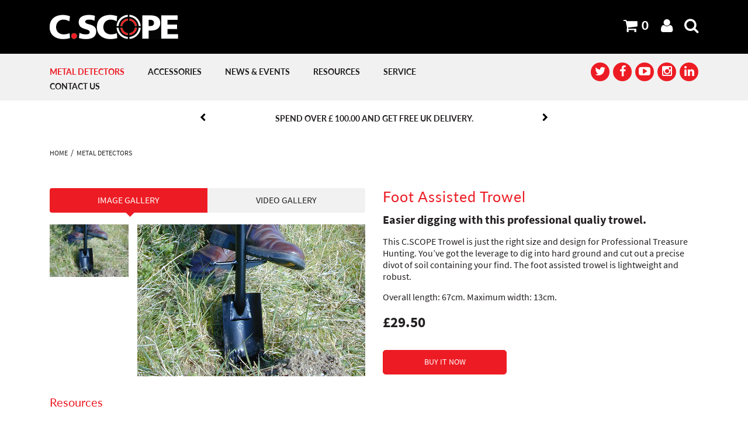

--- FILE ---
content_type: text/html; charset=UTF-8
request_url: https://www.csmetaldetectors.com/products/accessories/cscope-foot-assisted-trowel
body_size: 7796
content:
<!DOCTYPE html>
<html lang="en">
<head>

<script>
    window.dataLayer = window.dataLayer || [];
    function gtag() {dataLayer.push(arguments);}
    gtag("consent", "default", {
        ad_storage: "denied",
        ad_user_data: "denied", 
        ad_personalization: "denied",
        analytics_storage: "denied",
        functionality_storage: "denied",
        personalization_storage: "denied",
        security_storage: "granted",
        wait_for_update: 2000,
    });
    gtag("set", "ads_data_redaction", true);
    gtag("set", "url_passthrough", true);
</script>


 <!-- Google Tag Manager -->
<script>(function(w,d,s,l,i){w[l]=w[l]||[];w[l].push({'gtm.start':
new Date().getTime(),event:'gtm.js'});var f=d.getElementsByTagName(s)[0],
j=d.createElement(s),dl=l!='dataLayer'?'&l='+l:'';j.async=true;j.src=
'https://www.googletagmanager.com/gtm.js?id='+i+dl;f.parentNode.insertBefore(j,f);
})(window,document,'script','dataLayer','GTM-W4GF2CH');</script>
<!-- End Google Tag Manager -->

    <meta charset="utf-8">
    <meta http-equiv="X-UA-Compatible" content="IE=edge">
    <meta name="viewport" content="width=device-width, initial-scale=1">
    <meta name="author" content="Rushax">    
    
    <title>Metal Detectors&nbsp;|&nbsp;C.Scope International Ltd</title>
    <meta name='keywords' content='Foot Assisted Trowel' />
    <meta name='description' content='The C.SCOPE foot assisted trowel is lightweight and robust with leverage to dig into hard ground.  Ideal for Professional Treasure Hunting.' />
    <link rel='canonical' href='https://www.csmetaldetectors.com/index.php/products/accessories/cscope-foot-assisted-trowel' />
    
    <!-- Favicons -->
	<link rel="shortcut icon" href="https://www.csmetaldetectors.com/images/favicon.ico">
	<link rel="apple-touch-icon" href="https://www.csmetaldetectors.com/images/apple-touch-icon.png">
	<link rel="apple-touch-icon" sizes="72x72" href="https://www.csmetaldetectors.com/images/apple-touch-icon-72x72.png">
	<link rel="apple-touch-icon" sizes="114x114" href="https://www.csmetaldetectors.com/images/apple-touch-icon-114x114.png">
    
    <!-- Bootstrap core CSS -->
    <link href="https://www.csmetaldetectors.com/css/bootstrap.min.css" rel="stylesheet">
    
    <link rel="stylesheet" href="https://www.csmetaldetectors.com/css/modal-overrides.css">
    <link rel="stylesheet" href="https://www.csmetaldetectors.com/css/ekko-lightbox.css">
    
    
    
    <!-- Custom CSS styles -->
    <link href="https://www.csmetaldetectors.com/css/custom.css" rel="stylesheet">
    <link href="https://www.csmetaldetectors.com/css/custom-animations.css" rel="stylesheet">
    <style>.g-recaptcha {display:inline-block;}</style>
    
    <script src="//use.typekit.net/mtd0ipf.js"></script>
	<script>try{Typekit.load();}catch(e){}</script>
    
    <!-- Other CSS styles -->
    <link href="https://www.csmetaldetectors.com/css/animate.css" rel="stylesheet">
    <link href="//maxcdn.bootstrapcdn.com/font-awesome/4.2.0/css/font-awesome.min.css" rel="stylesheet">
    
    
    
    <script type="text/javascript" charset="utf-8" src="https://www.csmetaldetectors.com/index.php?ACT=jquery"></script>
    
    <script>
      (function(i,s,o,g,r,a,m){i['GoogleAnalyticsObject']=r;i[r]=i[r]||function(){(i[r].q=i[r].q||[]).push(arguments)},i[r].l=1*new Date();a=s.createElement(o),
      m=s.getElementsByTagName(o)[0];a.async=1;a.src=g;m.parentNode.insertBefore(a,m)
      })(window,document,'script','https://www.google-analytics.com/analytics.js','ga');
      ga('create', 'UA-84998144-1', 'auto');
      ga('send', 'pageview');
    </script>
    
    <!-- Modernizer and IE specyfic files -->  
    <script src="https://www.csmetaldetectors.com/js/modernizr.custom.js"></script>
        
    <!-- HTML5 shim and Respond.js for IE8 support of HTML5 elements and media queries -->
    <!--[if lt IE 9]>
      <script src="https://oss.maxcdn.com/html5shiv/3.7.2/html5shiv.min.js"></script>
      <script src="https://oss.maxcdn.com/respond/1.4.2/respond.min.js"></script>
    <![endif]-->

<!-- Start cookieyes banner --> 
<script id="cookieyes" type="text/javascript" src="https://cdn-cookieyes.com/client_data/9f786ef753595312b5f9c762/script.js"></script> 
<!-- End cookieyes banner -->   

</head>

<body>

<!-- Google Tag Manager (noscript) -->
<noscript><iframe src="https://www.googletagmanager.com/ns.html?id=GTM-W4GF2CH"
height="0" width="0" style="display:none;visibility:hidden"></iframe></noscript>
<!-- End Google Tag Manager (noscript) -->

<script type="text/javascript" src="https://secure.perk0mean.com/js/169069.js" ></script>
<noscript><img src="https://secure.perk0mean.com/169069.png" style="display:none;" /></noscript>
 <!-- header bar -->
    <section id="header-bar" class="container-fluid">
    	<div class="container">
        	<div class="row padTB25">
            	<div class="col-sm-3 centered-xs">
                	<a href="/" title="C.Scope Metal Detectors"><img src="https://www.csmetaldetectors.com/images/logo.png" alt="C.Scope Metal Detectors" class="img-responsive"/></a>
                </div>
            	<div class="col-sm-9 text-right relative centered-xs">
                    <a href="javascript:(void)" title="Search" id="btn-search"><i class="fa fa-search fa-2x"></i></a>
                    <div id="search-form">
                        <form class="form-inline" method="post" action="https://www.csmetaldetectors.com/index.php"  >
<div class='hiddenFields'>
<input type="hidden" name="ACT" value="2" />
<input type="hidden" name="RES" value="10" />
<input type="hidden" name="meta" value="nt4tnn57cGu2UNp/rMun2zLYVJoNo3QbxjLRhAXKMX0S78RpdbHJ92xqhdu8Uf/QUhqlDJsbeF6VQFlcNo20Z+VeZyP2YfrLxgwK/ZFsIjGD12ujP7STJvvLS1tyyZ/I9XVNao6KmcpuVSN5URjBvWzxMIAOhd+qpu/6pdQSnUWH+b81yVXYx+5OkqC3lBzT1t5TzA/fW5AqBItyuW6feYWITsWZyPNJu1nyGAIAwC87lpzlVoV/xJiZ+3oexxb4ifq7CTA7RDR5Vc6UZffSVOCGIrDTfuM+D60n540BqKrydZ2/fWQS4nyRNWtg/KfvN+tOnM+yeTsFg8M0lvt46qkyFYL9xJQyqemDalIrvGB+8IO+psUv+n3juqP7M+Cev8KmW1N7B4/+my/IDWP91eBSLlpvvBXKHAiPVswWoO2KlO6t4uqSsyzxigPTpCMq1VgwmuVxSWqMsIvJlPEQXYzCaAlJhzTssj04EYxpPuM=" />
<input type="hidden" name="site_id" value="1" />
<input type="hidden" name="csrf_token" value="4742a974be73db25e4ea1b2098b8056bb436a5ef" />
</div>


                        <div class="form-group">
                          <div class="form-group">
                            <input type="search" class="form-control" name="keywords" id="keywords" placeholder="search our site...">
                          </div>
                          <button type="submit" class="btn btn-default">Search</button>
                      	</div>
                        </form>
                    </div>
                    <a href="javascript:(void)" title="My Account" id="btn-account"><i class="fa fa-user fa-2x"></i></a>
                    <div id="account-links">
                        
                        <a href="https://www.csmetaldetectors.com/my-account/login">Login</a>
                        
                    </div>
                    <div id="basket-total">0</div>
                	<a href="javascript:(void)" title="Checkout" id="btn-checkout"><i class="fa fa-shopping-cart fa-2x"></i></a>                  
                    <div id="basket-items">
                    	
                        	<p>Your basket is empty.</p>
                            <a href="https://www.csmetaldetectors.com/shop" id="checkout-link" class="btn btn-primary">Shop now &rarr;</a>
                        
                    </div>  
                </div>
            </div>
        </div>
    </section><!-- /header bar -->
 
    <!-- menu bar -->
    <section id="menu-bar" class="container-fluid">
    	<div class="container">
        	<div class="row padTB15">
            	<div class="col-sm-8 noPad">
                	<!-- Navigation -->
                    <nav class="navbar navbar-default" role="navigation">             
                        <div class="navbar-header page-scroll">
                            <button type="button" class="navbar-toggle" data-toggle="collapse" data-target=".navbar-ex1-collapse">
                                <span class="sr-only">Toggle navigation</span>
                                <span class="icon-bar"></span>
                                <span class="icon-bar"></span>
                                <span class="icon-bar"></span>
                            </button>
                        </div>
                        <div class="collapse navbar-collapse navbar-ex1-collapse">
                            <ul class="nav navbar-nav">
                            
                            
                                <li><a class="active" href="https://www.csmetaldetectors.com/products" title="Metal Detectors">Metal Detectors</a></li>
                            
                            
                            
                                <li><a href="https://www.csmetaldetectors.com/products/accessories" title="Accessories">Accessories</a></li>
                            
                            
                            
                                <li><a href="https://www.csmetaldetectors.com/news-and-events" title="News & Events">News & Events</a></li>
                            
                            
                            
                                <li class="dropdown ">
                                    <a href="https://www.csmetaldetectors.com/pages/about-cscope" class="dropdown-toggle" data-toggle="dropdown">Resources</a>
                                    <ul class="dropdown-menu" role="menu" id="drop-menu">
                                        <li>
                            
                                <li><a href="https://www.csmetaldetectors.com/pages/about-cscope" title="About C.Scope">About C.Scope</a></li>
                            
                            
                            
                                <li><a href="https://www.csmetaldetectors.com/extra-info/offers" title="Latest Offers">Latest Offers</a></li>
                            
                            </li>
                                    </ul>
                                </li>
                            
                            
                            
                                <li class="dropdown ">
                                    <a href="https://www.csmetaldetectors.com/product-support" class="dropdown-toggle" data-toggle="dropdown">Service</a>
                                    <ul class="dropdown-menu" role="menu" id="drop-menu">
                                        <li>
                            
                                <li><a href="https://www.csmetaldetectors.com/product-support" title="Product Support">Product Support</a></li>
                            
                            
                            
                                <li><a href="https://www.csmetaldetectors.com/service/faqs" title="FAQs">FAQs</a></li>
                            
                            
                            
                                <li><a href="https://www.csmetaldetectors.com/service/service-enquiries" title="Service Enquiries">Service Enquiries</a></li>
                            
                            
                            
                                <li><a href="https://www.csmetaldetectors.com/pages/warranty" title="Warranty">Warranty</a></li>
                            
                            </li>
                                    </ul>
                                </li>
                            
                            
                            
                                <li class="dropdown ">
                                    <a href="https://www.csmetaldetectors.com/contact-us" class="dropdown-toggle" data-toggle="dropdown">Contact us</a>
                                    <ul class="dropdown-menu" role="menu" id="drop-menu">
                                        <li>
                            
                                <li><a href="https://www.csmetaldetectors.com/contact-us" title="Get in touch">Get in touch</a></li>
                            
                            
                            
                                <li><a href="https://www.csmetaldetectors.com/contact-us/dealers" title="Dealers">Dealers</a></li>
                            
                            </li>
                                    </ul>
                                </li>
                            
                            
                            </ul>
                        </div><!--/.nav-collapse -->
                    </nav>
                </div>
                <style>
                .social-media a i{ color: #fff; }
                .social-media .roundel *, .social-media .roundel{background: #ed1c24 !important;}
                </style>
            	<div class="col-sm-4 text-right hidden-xs social-media">
                	<a href="https://x.com/cscopedetectors" target="_blank" class="roundel" title="Twitter"><i class="fa fa-twitter"></i></a>
                    <a href="https://www.facebook.com/cscopedetectors" target="_blank" class="roundel" title="Facebook"><i class="fa fa-facebook"></i></a>
                    <a href="https://www.youtube.com/user/motionnonmotion" target="_blank" class="roundel" title="YouTube"><i class="fa fa-youtube-play"></i></a>
                    <a href="https://instagram.com/cscopedetectors" target="_blank" class="roundel" title="Instagram"><i class="fa fa-instagram"></i></a>
                    <a href="https://www.linkedin.com/company/cscope/" target="_blank" class="roundel" title="LinkedIn"><i class="fa fa-linkedin"></i></a>
                </div>
            </div>
        </div>
    </section><!-- /menu bar -->
 
<!-- info bar -->
    <section id="info-bar" class="container-fluid">
    	<div class="container">
        	<div class="row padTB20">
            	<div class="col-sm-12 text-center">
                    <div id="carousel-info" class="carousel slide" data-ride="carousel">
                        <!-- Wrapper for slides -->
                        <div class="carousel-inner" role="listbox">
                        	
                            
                            <div class="item active">
                               Spend over  £ 100.00 and get FREE UK delivery.
                            </div>
                            
                            <div class="item">
                               NEW Lithium-ion Rechargeable Batteries and Chargers.
                            </div>
                            
                            
                        </div>
						
                        <!-- Controls -->
                        <a class="left carousel-control" href="#carousel-info" role="button" data-slide="prev">
                            <i class="fa fa-chevron-left glyphicon-chevron-left"></i>
                            <span class="sr-only">Previous</span>
                        </a>
                        <a class="right carousel-control" href="#carousel-info" role="button" data-slide="next">
                            <i class="fa fa-chevron-right glyphicon-chevron-right"></i>
                            <span class="sr-only">Next</span>
                        </a>
                        
                        <!-- Controls -->
                        <a class="left carousel-control" href="#carousel-info" role="button" data-slide="prev">
                            <i class="fa fa-chevron-left glyphicon-chevron-left"></i>
                            <span class="sr-only">Previous</span>
                        </a>
                        <a class="right carousel-control" href="#carousel-info" role="button" data-slide="next">
                            <i class="fa fa-chevron-right glyphicon-chevron-right"></i>
                            <span class="sr-only">Next</span>
                        </a>
                        
                    </div>
                </div>
            </div>
        </div>
    </section><!-- /info bar -->
    

	<!-- breadcrumbs -->
    <section id="breadcrumbs" class="container-fluid">
    	<div class="container">
        	<div class="row padTB20">
            	<div class="col-sm-12">
                    <ol class="breadcrumb">
                    	<li><a href="https://www.csmetaldetectors.com/">Home</a></li>
                        
						<li><a href="https://www.csmetaldetectors.com/products" title="Metal Detectors">Metal Detectors</a></li>
						
                    </ol>
                </div>
            </div>
        </div>
    </section><!-- /breadcrumbs -->

	
    <!-- main-content -->
    <section id="main-content" class="container-fluid marB20">
    	<div class="container">
            			
            <div class="row padTB10">  
                <div class="col-sm-6 hidden-xs">
                    <!-- Nav tabs non-mobile -->
                    <ul class="nav nav-tabs" role="tablist" id="product-tabs">
                        <li class="left active"><a href="#images" aria-controls="images" role="tab" data-toggle="tab">Image Gallery <span></span></a></li>
                        <li class="right"><a href="#videos" aria-controls="videos" role="tab" data-toggle="tab">Video Gallery <span></span></a></li>
                    </ul>

                    <!-- Tab panes non-mobile -->
                    <div class="tab-content clearfix">
                        <div role="tabpanel" class="tab-pane fade in active" id="images">
                            <div class="col-sm-3 noPad thumbs">
                            	
                                <a href="javascript:void(0)" id="prd-thumb-1"><img src="https://www.csmetaldetectors.com/uploads/product-images/foot-assisted-trowel.jpg" alt="Foot Assisted Trowel" class="img-responsive"/></a>   
                                
                            </div>
                            <div class="col-sm-9 noPad large-img">
                            	
                                <div id="prd-img-1">
                                	<a href="https://www.csmetaldetectors.com/uploads/product-images/foot-assisted-trowel.jpg" data-toggle="lightbox" data-gallery="product-gallery">
                                    	<img src="https://www.csmetaldetectors.com/uploads/product-images/foot-assisted-trowel.jpg" alt="Foot Assisted Trowel" class="img-responsive"/>
                                    </a>
                                </div>   
                                
                            </div>
                        </div>
                        <div role="tabpanel" class="tab-pane fade" id="videos">
                            <div class="col-sm-3 noPad thumbs">
                            	
                                <a href="javascript:void(0)" id="vid-thumb-1"><img src="" alt="" class="img-responsive"/></a>   
                                
                            </div>
                            <div class="col-sm-9 noPad">
                            	
                                <div id="prd-vid-1">
                                    <div class="embed-responsive embed-responsive-16by9">
                                        <iframe class="embed-responsive-item" src=""></iframe>
                                    </div>
                                </div>   
                                
                            </div>
                        </div>
                    </div>
                </div>  
                
                <div class="col-sm-6 prd-details">
                    <h1>Foot Assisted Trowel</h1>
                    <p class="intro">Easier digging with this professional qualiy trowel.</p>
                    <p>This C.SCOPE Trowel is just the right size and design for Professional Treasure Hunting. You&rsquo;ve got the leverage to dig into hard ground and cut out a precise divot of soil containing your find. The foot assisted trowel is lightweight and robust.</p>

<p>Overall length: 67cm. Maximum width: 13cm.</p>

                    <form method="post" class="store_product_form" >
<div style="margin:0;padding:0;display:inline;">
<input type="hidden" name="return_url" value="shop/checkout" />
<input type="hidden" name="entry_id" value="43" />
<input type="hidden" name="nosubmit" value="1" />
<input type="hidden" name="ACT" value="19" />
<input type="hidden" name="RET" value="products/accessories/cscope-foot-assisted-trowel" />
<input type="hidden" name="site_id" value="1" />
<input type="hidden" name="csrf_token" value="4742a974be73db25e4ea1b2098b8056bb436a5ef" />
<input type="hidden" name="_params" value="AvPS6H4HO0EKShO/dfMWN6wvCHCAeL5kPQUT8MCP5NYwlu7jJ783bnzYR1Ll9axDVo5GpIh/4Ai+DelVK/qe9vUfhImoVtsigGtBInwAirRtpOCZmBo0VyDBfcny92aQ" />
</div>


                    <input type="hidden" name="item_qty" value="1" />
                    
                    <div class="prd-price">£29.50</div>
                    
                    
                    <div class="form-group clearfix">
                      
                  	</div>
                    
                    
                    <input type="submit" name="submit" value="Buy it Now" class="btn btn-primary-white wide" />
                    
                    </form>
                <script type="text/javascript">
                window.ExpressoStore = window.ExpressoStore || {};
                ExpressoStore.products = ExpressoStore.products || {};
                ExpressoStore.products[43] = {"entry_id":"43","price":"29.5000","weight":null,"length":null,"width":null,"height":null,"handling":null,"free_shipping":"0","tax_exempt":"0","modifiers":[],"stock":[{"id":"22","entry_id":"43","sku":"","stock_level":null,"min_order_qty":null,"track_stock":"0","opt_values":[]}],"regular_price":"29.5000","sale_price":"29.5000"};
                
            (function() {
                ExpressoStore.config = {"store_currency_symbol":"\u00a3","store_currency_decimals":"2","store_currency_thousands_sep":",","store_currency_dec_point":".","store_currency_suffix":""};
                if (!ExpressoStore.scriptElement) {
                    var script = ExpressoStore.scriptElement = document.createElement("script");
                    script.type = "text/javascript"; script.defer = true;
                    script.src = "/themes/user/store/store.js?v=5.0.1";
                    document.getElementsByTagName("body")[0].appendChild(script);
                }
            })();
                </script>
                    <div id="share" class="addthis_sharing_toolbox"></div>
                </div>
                
            </div>      
             <div class="row">
                  
                  

                  
                  
                </div>
                <div class="row">
                    <div class="col-sm-12"><h3 class="larger red">Resources</h3></div>
                    
                    

                    
                </div>
			
        </div>
    </section><!-- /main-content -->
    
    
    
    
    
    
    
    
    

    <!-- signup bar -->
    <section id="signup-bar" class="container-fluid">
    	<div class="container">
        	<div class="row padTB30">
            	<div class="col-sm-5 centered-xs">
                	<a href="https://www.csmetaldetectors.com/" title="C.Scope Metal Detectors"><img src="https://www.csmetaldetectors.com/images/footer-40-years-logo-NEW.png" alt="C.Scope Metal Detectors - 40 years" class="img-responsive"/></a>
                </div>
            	<div class="col-sm-7 text-right centered-xs">
                    <div id="signup-padding">
                        <div id="signup-text">Sign up to receive the latest product offers and updates</div>
						
						<!-- Start of signup -->
						<script language="javascript">
						<!--
						function validate_signup(frm) {
							var emailAddress = frm.Email.value;
							var errorString = '';
							if (emailAddress == '' || emailAddress.indexOf('@') == -1) {
								errorString = 'Please enter your email address';
							}
						var els = frm.getElementsByTagName('input');
						for (var i = 0; i < els.length; i++)
						{
							if (els[i].className == 'text' || els[i].className == 'date' || els[i].className == 'number')
							{
								if (els[i].value == '')
									errorString = 'Please complete all required fields.';
							}
							else if (els[i].className == 'radio')
							{
								var toCheck = document.getElementsByName(els[i].name);
								var radioChecked = false;
								for (var j = 0; j < toCheck.length; j++)
								{
									if (toCheck[j].name == els[i].name && toCheck[j].checked)
										radioChecked = true;
								}
								if (!radioChecked)
									errorString = 'Please complete all required fields.';
							}
						}
							var isError = false;
							if (errorString.length > 0)
								isError = true;
							if (isError)
								alert(errorString);
							return !isError;
						}
						//-->
						</script>
						<form class="form-inline" name="signup" id="signup" action="https://dmtrk.net/signup.ashx" method="post" onsubmit="return validate_signup(this)">
							<input type="hidden" name="addressbookid" value="16770948">
							<input type="hidden" name="userid" value="10327">
							<input type="hidden" name="ReturnURL" value="http://212.48.85.18/pages/newsletter-signup">
                            <div class="form-group">
                                <input type="text" class="form-control" id="Email" name="Email" placeholder="EMAIL ADDRESS">
                            </div>
                            <button type="submit" class="btn btn-default">Subscribe</button>
                        </form>
						<!-- End of signup -->
						
                    </div>
                </div>
            </div>
        </div>
    </section><!-- /signup bar -->
    
    <!-- footer -->
    <footer class="container-fluid">
    	<div class="container">
        	<div class="row padTB15">
            	<div class="col-sm-9 copyright centered-xs">
                    &copy; 2026 C.Scope International Ltd | <a href="https://www.csmetaldetectors.com/pages/terms-conditions" title="Terms &amp; Conditions">Terms &amp; Conditions</a> | <a href="https://www.csmetaldetectors.com/uploads/site-files/EC_Declaration_Of_Conformity.pdf" title="Legal" target="_blank">Legal</a> | <a href="https://www.csmetaldetectors.com/pages/cookies" title="Cookies">Cookies</a> | <a href="https://www.csmetaldetectors.com/pages/sitemap" title="Sitemap">Sitemap</a> | <a href="http://www.Libramarketing.co.uk" target="_blank" title="Website by: Libra Marketing">Website by: Libra Marketing</a>
                </div>
            	<div class="col-sm-3 text-right centered-xs">
                    <a href="https://twitter.com/cscopedetectors" target="_blank" class="roundel" title="Twitter"><i class="fa fa-twitter"></i></a>
                    <a href="https://www.facebook.com/CSCOPEMETALDETECTORS" target="_blank" class="roundel" title="Facebook"><i class="fa fa-facebook"></i></a>
                    <a href="https://www.youtube.com/user/motionnonmotion" target="_blank" class="roundel" title="YouTube"><i class="fa fa-youtube-play"></i></a>
                    <a href="https://instagram.com/cscope_metal_detectors" target="_blank" class="roundel" title="Instagram"><i class="fa fa-instagram"></i></a>
                </div>
            </div>
        </div>
    </footer><!-- /footer -->

    <!-- Bootstrap core JavaScript
    ================================================== -->
    <!-- Placed at the end of the document so the pages load faster -->
    <script src="https://ajax.googleapis.com/ajax/libs/jquery/1.11.1/jquery.min.js"></script>
	
    <script src="https://www.csmetaldetectors.com/js/bootstrap.min.js"></script>
	
	<script src="https://www.csmetaldetectors.com/js/bootstrap.tabcollapse.js"></script>
    
    
	
	<script src="https://www.csmetaldetectors.com/js/bootstrap-modal-carousel.min.js"></script>
	<script src="https://www.csmetaldetectors.com/js/ekko-lightbox-min.js"></script>
	
    <script>
		$(document).ready(function() {
			
			// show/hide the header bar basket items
			$("#btn-checkout").click(function(e){
				$("#basket-items").toggle("slow");
                $("#account-links").hide("slow");
                $("#search-form").hide("slow");
			});
            // show/hide the header bar account links
			$("#btn-account").click(function(e){
				$("#account-links").toggle("slow");
                $("#basket-items").hide("slow");
                $("#search-form").hide("slow");
			});
            // show/hide the header bar search box
			$("#btn-search").click(function(e){
				$("#search-form").toggle("slow");
                $("#basket-items").hide("slow");
                $("#account-links").hide("slow");
			});
            // Sets carousel intervals
            $('#carousel-info').carousel({
                interval: 5000
            });
            $('#carousel-home').carousel({
                interval: 10000
            });
            // animated info for product pods
            $(".product-pod").hover(function(e){
				$('.prd-info').toggleClass('animated slideInDown');
			});
            $(".product-pod").mouseleave(function(e){
				$('.prd-info').removeClass('animated slideInDown');
			});
            // animated info for product features
            $(".prd").mouseenter(function(e){$(this).children('.prd-features').slideDown('slow');});
            $(".prd").mouseleave(function(e){$(this).children('.prd-features').slideUp('slow');});
            
			$('.carousel-indicators li').click(function(e){
				e.stopPropagation();
				$('#lightbox').carousel($(this).data('slide-to')-1); 
		  	});
			$(document).on('click', '[data-toggle="lightbox"]', function(event) {
                event.preventDefault();
                $(this).ekkoLightbox();
            });
            // product tabs image views
            $("#prd-thumb-1").click(function(e){
                $("#prd-img-2").hide("slow");
                $("#prd-img-3").hide("slow");
				$("#prd-img-4").hide("slow");
				$("#prd-img-5").hide("slow");
				$("#prd-img-6").hide("slow");
				$("#prd-img-7").hide("slow");
				$("#prd-img-8").hide("slow");
				$("#prd-img-9").hide("slow");
                $("#prd-img-1").show("slow");
			});
            $("#prd-thumb-2").click(function(e){
                $("#prd-img-1").hide("slow");
                $("#prd-img-3").hide("slow");
				$("#prd-img-4").hide("slow");
				$("#prd-img-5").hide("slow");
				$("#prd-img-6").hide("slow");
				$("#prd-img-7").hide("slow");
				$("#prd-img-8").hide("slow");
				$("#prd-img-9").hide("slow");
                $("#prd-img-2").show("slow");
			});
            $("#prd-thumb-3").click(function(e){
                $("#prd-img-1").hide("slow");
                $("#prd-img-2").hide("slow");
				$("#prd-img-4").hide("slow");
				$("#prd-img-5").hide("slow");
				$("#prd-img-6").hide("slow");
				$("#prd-img-7").hide("slow");
				$("#prd-img-8").hide("slow");
				$("#prd-img-9").hide("slow");
                $("#prd-img-3").show("slow");
			});
			$("#prd-thumb-4").click(function(e){
                $("#prd-img-1").hide("slow");
                $("#prd-img-2").hide("slow");
				$("#prd-img-4").show("slow");
				$("#prd-img-5").hide("slow");
				$("#prd-img-6").hide("slow");
				$("#prd-img-7").hide("slow");
				$("#prd-img-8").hide("slow");
				$("#prd-img-9").hide("slow");
                $("#prd-img-3").hide("slow");
			});
			$("#prd-thumb-5").click(function(e){
                $("#prd-img-1").hide("slow");
                $("#prd-img-2").hide("slow");
				$("#prd-img-4").hide("slow");
				$("#prd-img-5").show("slow");
				$("#prd-img-6").hide("slow");
				$("#prd-img-7").hide("slow");
				$("#prd-img-8").hide("slow");
				$("#prd-img-9").hide("slow");
                $("#prd-img-3").hide("slow");
			});
			$("#prd-thumb-6").click(function(e){
                $("#prd-img-1").hide("slow");
                $("#prd-img-2").hide("slow");
				$("#prd-img-4").hide("slow");
				$("#prd-img-5").hide("slow");
				$("#prd-img-6").show("slow");
				$("#prd-img-7").hide("slow");
				$("#prd-img-8").hide("slow");
				$("#prd-img-9").hide("slow");
                $("#prd-img-3").hide("slow");
			});
			$("#prd-thumb-7").click(function(e){
                $("#prd-img-1").hide("slow");
                $("#prd-img-2").hide("slow");
				$("#prd-img-4").hide("slow");
				$("#prd-img-5").hide("slow");
				$("#prd-img-6").hide("slow");
				$("#prd-img-7").show("slow");
				$("#prd-img-8").hide("slow");
				$("#prd-img-9").hide("slow");
                $("#prd-img-3").hide("slow");
			});
			$("#prd-thumb-8").click(function(e){
                $("#prd-img-1").hide("slow");
                $("#prd-img-2").hide("slow");
				$("#prd-img-4").hide("slow");
				$("#prd-img-5").hide("slow");
				$("#prd-img-6").hide("slow");
				$("#prd-img-7").hide("slow");
				$("#prd-img-8").show("slow");
				$("#prd-img-9").hide("slow");
                $("#prd-img-3").hide("slow");
			});
			$("#prd-thumb-9").click(function(e){
                $("#prd-img-1").hide("slow");
                $("#prd-img-2").hide("slow");
				$("#prd-img-4").hide("slow");
				$("#prd-img-5").hide("slow");
				$("#prd-img-6").hide("slow");
				$("#prd-img-7").hide("slow");
				$("#prd-img-8").hide("slow");
				$("#prd-img-9").show("slow");
                $("#prd-img-3").hide("slow");
			});
            $("#prd-thumb-1-mob").click(function(e){
                $("#prd-img-2-mob").hide("slow");
                $("#prd-img-3-mob").hide("slow");
				$("#prd-img-4-mob").hide("slow");
				$("#prd-img-5-mob").hide("slow");
				$("#prd-img-6-mob").hide("slow");
				$("#prd-img-7-mob").hide("slow");
				$("#prd-img-8-mob").hide("slow");
				$("#prd-img-9-mob").hide("slow");
                $("#prd-img-1-mob").show("slow");
			});
            $("#prd-thumb-2-mob").click(function(e){
                $("#prd-img-1-mob").hide("slow");
                $("#prd-img-3-mob").hide("slow");
				$("#prd-img-4-mob").hide("slow");
				$("#prd-img-5-mob").hide("slow");
				$("#prd-img-6-mob").hide("slow");
				$("#prd-img-7-mob").hide("slow");
				$("#prd-img-8-mob").hide("slow");
				$("#prd-img-9-mob").hide("slow");
                $("#prd-img-2-mob").show("slow");
			});
            $("#prd-thumb-3-mob").click(function(e){
                $("#prd-img-1-mob").hide("slow");
                $("#prd-img-2-mob").hide("slow");
				$("#prd-img-4-mob").hide("slow");
				$("#prd-img-5-mob").hide("slow");
				$("#prd-img-6-mob").hide("slow");
				$("#prd-img-7-mob").hide("slow");
				$("#prd-img-8-mob").hide("slow");
				$("#prd-img-9-mob").hide("slow");
                $("#prd-img-3-mob").show("slow");
			});
			$("#prd-thumb-4-mob").click(function(e){
                $("#prd-img-1-mob").hide("slow");
                $("#prd-img-2-mob").hide("slow");
				$("#prd-img-4-mob").show("slow");
				$("#prd-img-5-mob").hide("slow");
				$("#prd-img-6-mob").hide("slow");
				$("#prd-img-7-mob").hide("slow");
				$("#prd-img-8-mob").hide("slow");
				$("#prd-img-9-mob").hide("slow");
                $("#prd-img-3-mob").hide("slow");
			});
			$("#prd-thumb-5-mob").click(function(e){
                $("#prd-img-1-mob").hide("slow");
                $("#prd-img-2-mob").hide("slow");
				$("#prd-img-4-mob").hide("slow");
				$("#prd-img-5-mob").show("slow");
				$("#prd-img-6-mob").hide("slow");
				$("#prd-img-7-mob").hide("slow");
				$("#prd-img-8-mob").hide("slow");
				$("#prd-img-9-mob").hide("slow");
                $("#prd-img-3-mob").hide("slow");
			});
			$("#prd-thumb-6-mob").click(function(e){
                $("#prd-img-1-mob").hide("slow");
                $("#prd-img-2-mob").hide("slow");
				$("#prd-img-4-mob").hide("slow");
				$("#prd-img-5-mob").hide("slow");
				$("#prd-img-6-mob").show("slow");
				$("#prd-img-7-mob").hide("slow");
				$("#prd-img-8-mob").hide("slow");
				$("#prd-img-9-mob").hide("slow");
                $("#prd-img-3-mob").hide("slow");
			});
			$("#prd-thumb-7-mob").click(function(e){
                $("#prd-img-1-mob").hide("slow");
                $("#prd-img-2-mob").hide("slow");
				$("#prd-img-4-mob").hide("slow");
				$("#prd-img-5-mob").hide("slow");
				$("#prd-img-6-mob").hide("slow");
				$("#prd-img-7-mob").show("slow");
				$("#prd-img-8-mob").hide("slow");
				$("#prd-img-9-mob").hide("slow");
                $("#prd-img-3-mob").hide("slow");
			});
			$("#prd-thumb-8-mob").click(function(e){
                $("#prd-img-1-mob").hide("slow");
                $("#prd-img-2-mob").hide("slow");
				$("#prd-img-4-mob").hide("slow");
				$("#prd-img-5-mob").hide("slow");
				$("#prd-img-6-mob").hide("slow");
				$("#prd-img-7-mob").hide("slow");
				$("#prd-img-8-mob").show("slow");
				$("#prd-img-9-mob").hide("slow");
                $("#prd-img-3-mob").hide("slow");
			});
			$("#prd-thumb-9-mob").click(function(e){
                $("#prd-img-1-mob").hide("slow");
                $("#prd-img-2-mob").hide("slow");
				$("#prd-img-4-mob").hide("slow");
				$("#prd-img-5-mob").hide("slow");
				$("#prd-img-6-mob").hide("slow");
				$("#prd-img-7-mob").hide("slow");
				$("#prd-img-8-mob").hide("slow");
				$("#prd-img-9-mob").show("slow");
                $("#prd-img-3-mob").hide("slow");
			});
            // product tabs video views
            $("#vid-thumb-1").click(function(e){
                $("#prd-vid-2").hide("slow");
                $("#prd-vid-3").hide("slow");
				$("#prd-vid-4").hide("slow");
				$("#prd-vid-5").hide("slow");
				$("#prd-vid-6").hide("slow");
				$("#prd-vid-7").hide("slow");
				$("#prd-vid-8").hide("slow");
				$("#prd-vid-9").hide("slow");
                $("#prd-vid-1").show("slow");
			});
            $("#vid-thumb-2").click(function(e){
                $("#prd-vid-1").hide("slow");
                $("#prd-vid-3").hide("slow");
				$("#prd-vid-4").hide("slow");
				$("#prd-vid-5").hide("slow");
				$("#prd-vid-6").hide("slow");
				$("#prd-vid-7").hide("slow");
				$("#prd-vid-8").hide("slow");
				$("#prd-vid-9").hide("slow");
                $("#prd-vid-2").show("slow");
			});
            $("#vid-thumb-3").click(function(e){
                $("#prd-vid-1").hide("slow");
                $("#prd-vid-2").hide("slow");
				$("#prd-vid-4").hide("slow");
				$("#prd-vid-5").hide("slow");
				$("#prd-vid-6").hide("slow");
				$("#prd-vid-7").hide("slow");
				$("#prd-vid-8").hide("slow");
				$("#prd-vid-9").hide("slow");
                $("#prd-vid-3").show("slow");
			});
			$("#vid-thumb-4").click(function(e){
                $("#prd-vid-1").hide("slow");
                $("#prd-vid-2").hide("slow");
				$("#prd-vid-4").show("slow");
				$("#prd-vid-5").hide("slow");
				$("#prd-vid-6").hide("slow");
				$("#prd-vid-7").hide("slow");
				$("#prd-vid-8").hide("slow");
				$("#prd-vid-9").hide("slow");
                $("#prd-vid-3").hide("slow");
			});
			$("#vid-thumb-5").click(function(e){
                $("#prd-vid-1").hide("slow");
                $("#prd-vid-2").hide("slow");
				$("#prd-vid-4").hide("slow");
				$("#prd-vid-5").show("slow");
				$("#prd-vid-6").hide("slow");
				$("#prd-vid-7").hide("slow");
				$("#prd-vid-8").hide("slow");
				$("#prd-vid-9").hide("slow");
                $("#prd-vid-3").hide("slow");
			});
			$("#vid-thumb-6").click(function(e){
                $("#prd-vid-1").hide("slow");
                $("#prd-vid-2").hide("slow");
				$("#prd-vid-4").hide("slow");
				$("#prd-vid-5").hide("slow");
				$("#prd-vid-6").show("slow");
				$("#prd-vid-7").hide("slow");
				$("#prd-vid-8").hide("slow");
				$("#prd-vid-9").hide("slow");
                $("#prd-vid-3").hide("slow");
			});
			$("#vid-thumb-7").click(function(e){
                $("#prd-vid-1").hide("slow");
                $("#prd-vid-2").hide("slow");
				$("#prd-vid-4").hide("slow");
				$("#prd-vid-5").hide("slow");
				$("#prd-vid-6").hide("slow");
				$("#prd-vid-7").show("slow");
				$("#prd-vid-8").hide("slow");
				$("#prd-vid-9").hide("slow");
                $("#prd-vid-3").hide("slow");
			});
			$("#vid-thumb-8").click(function(e){
                $("#prd-vid-1").hide("slow");
                $("#prd-vid-2").hide("slow");
				$("#prd-vid-4").hide("slow");
				$("#prd-vid-5").hide("slow");
				$("#prd-vid-6").hide("slow");
				$("#prd-vid-7").hide("slow");
				$("#prd-vid-8").show("slow");
				$("#prd-vid-9").hide("slow");
                $("#prd-vid-3").hide("slow");
			});
			$("#vid-thumb-9").click(function(e){
                $("#prd-vid-1").hide("slow");
                $("#prd-vid-2").hide("slow");
				$("#prd-vid-4").hide("slow");
				$("#prd-vid-5").hide("slow");
				$("#prd-vid-6").hide("slow");
				$("#prd-vid-7").hide("slow");
				$("#prd-vid-8").hide("slow");
				$("#prd-vid-9").show("slow");
                $("#prd-vid-3").hide("slow");
			});
            $("#vid-thumb-1-mob").click(function(e){
                $("#prd-vid-2-mob").hide("slow");
                $("#prd-vid-3-mob").hide("slow");
				$("#prd-vid-4-mob").hide("slow");
				$("#prd-vid-5-mob").hide("slow");
				$("#prd-vid-6-mob").hide("slow");
				$("#prd-vid-7-mob").hide("slow");
				$("#prd-vid-8-mob").hide("slow");
				$("#prd-vid-9-mob").hide("slow");
                $("#prd-vid-1-mob").show("slow");
			});
            $("#vid-thumb-2-mob").click(function(e){
                $("#prd-vid-1-mob").hide("slow");
                $("#prd-vid-3-mob").hide("slow");
				$("#prd-vid-4-mob").hide("slow");
				$("#prd-vid-5-mob").hide("slow");
				$("#prd-vid-6-mob").hide("slow");
				$("#prd-vid-7-mob").hide("slow");
				$("#prd-vid-8-mob").hide("slow");
				$("#prd-vid-9-mob").hide("slow");
                $("#prd-vid-2-mob").show("slow");
			});
            $("#vid-thumb-3-mob").click(function(e){
                $("#prd-vid-1-mob").hide("slow");
                $("#prd-vid-2-mob").hide("slow");
				$("#prd-vid-4-mob").hide("slow");
				$("#prd-vid-5-mob").hide("slow");
				$("#prd-vid-6-mob").hide("slow");
				$("#prd-vid-7-mob").hide("slow");
				$("#prd-vid-8-mob").hide("slow");
				$("#prd-vid-9-mob").hide("slow");
                $("#prd-vid-3-mob").show("slow");
			});
			$("#vid-thumb-4-mob").click(function(e){
                $("#prd-vid-1-mob").hide("slow");
                $("#prd-vid-2-mob").hide("slow");
				$("#prd-vid-4-mob").show("slow");
				$("#prd-vid-5-mob").hide("slow");
				$("#prd-vid-6-mob").hide("slow");
				$("#prd-vid-7-mob").hide("slow");
				$("#prd-vid-8-mob").hide("slow");
				$("#prd-vid-9-mob").hide("slow");
                $("#prd-vid-3-mob").hide("slow");
			});
			$("#vid-thumb-5-mob").click(function(e){
                $("#prd-vid-1-mob").hide("slow");
                $("#prd-vid-2-mob").hide("slow");
				$("#prd-vid-4-mob").hide("slow");
				$("#prd-vid-5-mob").show("slow");
				$("#prd-vid-6-mob").hide("slow");
				$("#prd-vid-7-mob").hide("slow");
				$("#prd-vid-8-mob").hide("slow");
				$("#prd-vid-9-mob").hide("slow");
                $("#prd-vid-3-mob").hide("slow");
			});
			$("#vid-thumb-6-mob").click(function(e){
                $("#prd-vid-1-mob").hide("slow");
                $("#prd-vid-2-mob").hide("slow");
				$("#prd-vid-4-mob").hide("slow");
				$("#prd-vid-5-mob").hide("slow");
				$("#prd-vid-6-mob").show("slow");
				$("#prd-vid-7-mob").hide("slow");
				$("#prd-vid-8-mob").hide("slow");
				$("#prd-vid-9-mob").hide("slow");
                $("#prd-vid-3-mob").hide("slow");
			});
			$("#vid-thumb-7-mob").click(function(e){
                $("#prd-vid-1-mob").hide("slow");
                $("#prd-vid-2-mob").hide("slow");
				$("#prd-vid-4-mob").hide("slow");
				$("#prd-vid-5-mob").hide("slow");
				$("#prd-vid-6-mob").hide("slow");
				$("#prd-vid-7-mob").show("slow");
				$("#prd-vid-8-mob").hide("slow");
				$("#prd-vid-9-mob").hide("slow");
                $("#prd-vid-3-mob").hide("slow");
			});
			$("#vid-thumb-8-mob").click(function(e){
                $("#prd-vid-1-mob").hide("slow");
                $("#prd-vid-2-mob").hide("slow");
				$("#prd-vid-4-mob").hide("slow");
				$("#prd-vid-5-mob").hide("slow");
				$("#prd-vid-6-mob").hide("slow");
				$("#prd-vid-7-mob").hide("slow");
				$("#prd-vid-8-mob").hide("slow");
				$("#prd-vid-9-mob").show("slow");
                $("#prd-vid-3-mob").hide("slow");
			});
			$("#vid-thumb-9-mob").click(function(e){
                $("#prd-vid-1-mob").hide("slow");
                $("#prd-vid-2-mob").hide("slow");
				$("#prd-vid-4-mob").hide("slow");
				$("#prd-vid-5-mob").hide("slow");
				$("#prd-vid-6-mob").hide("slow");
				$("#prd-vid-7-mob").hide("slow");
				$("#prd-vid-8-mob").hide("slow");
				$("#prd-vid-9-mob").show("slow");
                $("#prd-vid-3-mob").hide("slow");
			});
            // product features popovers
            $('.popper').popover({
                container: 'body',
                html: true,
                content: function () {
                    return $(this).next('.popper-content').html();
                }
            });
            $('#related-carousel.carousel').carousel({
              interval: false
            });
            // Carousel item clone allows us to show 4 items slide 1 at a time
			if ( $(window).width() > 481 ) {
                $('#related-carousel.carousel .item').each(function(){
                  var next = $(this).next();
                  if (!next.length) {
                    next = $(this).siblings(':first');
                  }
                  next.children(':first-child').clone(true).appendTo($(this));

                  for (var i=0;i<2;i++) {
                    next=next.next();
                    if (!next.length) {
                        next = $(this).siblings(':first');
                    }
                    next.children(':first-child').clone(true).appendTo($(this));
                  }
                });
			}
            
            
            
		});
	</script>
	
	<script language="JavaScript" src="//porjs.com/1631.js"></script>
	
	

<script defer src="https://static.cloudflareinsights.com/beacon.min.js/vcd15cbe7772f49c399c6a5babf22c1241717689176015" integrity="sha512-ZpsOmlRQV6y907TI0dKBHq9Md29nnaEIPlkf84rnaERnq6zvWvPUqr2ft8M1aS28oN72PdrCzSjY4U6VaAw1EQ==" data-cf-beacon='{"version":"2024.11.0","token":"600ad02a6eef4615b44ccd49094a873e","r":1,"server_timing":{"name":{"cfCacheStatus":true,"cfEdge":true,"cfExtPri":true,"cfL4":true,"cfOrigin":true,"cfSpeedBrain":true},"location_startswith":null}}' crossorigin="anonymous"></script>
</body>
</html>

--- FILE ---
content_type: text/css
request_url: https://www.csmetaldetectors.com/css/modal-overrides.css
body_size: 102
content:
/* Specific Modal CSS for Products */
html, body {
	height: 100% !important;
}
.modal.and.carousel {
  	position: absolute;
}
.modal-backdrop {
    background: rgba(242, 242, 242, 0.97) none repeat scroll 0% 0%;
}
.modal-content {
	box-shadow:none;
	border:none;
	height:auto;	
	position:relative;
  	top:50%;
  	transform: translateY(-50%);
  	-webkit-transform: translateY(-50%);
  	-ms-transform: translateY(-50%);
}
.modal-dialog {
	height:100%;	
	min-height: 100%;
	background: #fff;
	margin:0 !important;
	width:auto !important;
	padding:0 50px;
}
.modal-header {
	min-height:40px;
}
.carousel-control .glyphicon-chevron-left, .carousel-control .icon-prev {
    margin-left: -60px;
}
.carousel-control .glyphicon-chevron-right, .carousel-control .icon-next {
    margin-right: -60px;
}
.carousel-control {
	box-shadow:none;
	text-shadow:none;
	color:#000;
	opacity:1;
}
.carousel-control:hover {
	color:#ed1c24;
}
#lightbox .carousel-inner .active.left { left: -100%; }
#lightbox .carousel-inner .next { left: 100%; }
#lightbox .carousel-inner .prev { left: -100%; }

--- FILE ---
content_type: text/css
request_url: https://www.csmetaldetectors.com/css/custom.css
body_size: 8209
content:
@charset "utf-8";
/* Custom Styles for C.Scope website created by Monsters Edge */

{font-family: "lato",sans-serif;
font-family: "brandon-grotesque",sans-serif;}

#video { padding: 0 !important;}
#evo-6000 { background: url(../images/EVO6000-bg.jpg) top center no-repeat; background-size: cover;}
#evo-6000 #logo-lg { margin: 90px auto 30px auto;}
#evo-6000 #evo { margin: 0px auto 90px auto;}
#evo-6000 h1 { font-family: "brandon-grotesque",sans-serif; color: #fff; background: none; font-size: 86px; margin-bottom: 40px;}
#evo-6000 h2 { font-family: "brandon-grotesque",sans-serif; color: #fff; background: none; font-size: 32px; margin-bottom: 40px;}
#evo-6000 p { font-family: "brandon-grotesque",sans-serif; color: #fff; font-size: 24px; line-height: 34px; max-width: 800px; margin: 0 auto;}
#evo-form { margin: 700px auto 150px auto;}
#evo-form .form-control { border: none; border-radius: 0; padding: 15px; height: auto; text-transform: none; font-size: 18px;}
#evo-form .btn-default { background-color: #3ec7f4; border-color: #3ec7f4; font-family: "brandon-grotesque",sans-serif; font-size: 20px; padding: 20px 60px; border-radius: 20px;}

/* Resets */
body { font-family: "source-sans-pro",sans-serif; color:#231f20; font-size:14px;}
p { font-size:14px; line-height:20px; margin: 0 0 20px 0;}
strong { font-weight:bold;}
bold { font-weight:bold;}
a { transition: all 0.5s ease 0s; -webkit-transition: all 0.5s ease 0s; -moz-transition: all 0.5s ease 0s; outline: none; color: #231f20;}
a:hover { text-decoration:none; color: #ed1c24;}
a:focus { outline: none;}
small { font-size:12px;}
input[placeholder], [placeholder], *[placeholder] { color: #333; text-transform: uppercase; font-family: "lato",sans-serif;}
legend { font-size: 14px; line-height: 24px; text-transform: uppercase; color: #231f20; font-family: "lato",sans-serif; font-weight: 500px; padding-bottom:5px;}

h1 { font-size: 40px; line-height: 44px; color: #231f20; letter-spacing: 1px; font-family: "lato",sans-serif; padding: 0 0 20px 0; margin: 0 0 20px 0; background: url(../images/heading-line.png) bottom center no-repeat;}
h2 { font-size: 24px; line-height: 28px; color: #231f20; font-family: "lato",sans-serif; padding: 0 0 10px 0; margin: 0 0 20px 0; background: url(../images/heading-line.png) bottom center no-repeat;}
h2.line-left { font-size: 24px; line-height: 28px; color: #231f20; font-family: "lato",sans-serif; padding: 0 0 10px 0; margin: 0 0 20px 0; background: url(../images/heading-line.png) bottom left no-repeat;}
h3 { font-size: 16px; line-height: 20px; color: #231f20; font-family: "lato",sans-serif; font-weight: 500px;}
h3.larger { font-size: 20px; line-height: 24px; color: #231f20; font-family: "lato",sans-serif; font-weight: 500px;}

/* Additional Classes */
.alpha { margin-left:-15px; margin-right:15px;}
.omega { margin-right:-15px; margin-left:15px;}
.relative { position:relative;}
.absolute { position: absolute;}
.purple { color:#73237e;}
.size20 { font-size:20px !important; line-height:26px !important;}
.size11 { font-size:11px; line-height:14px;}
.noPad { padding:0;}
.padTB5 { padding:5px 0;}
.padTB10 { padding:10px 0;}
.padTB15 { padding:15px 0;}
.padTB20 { padding:20px 0;}
.padTB25 { padding:25px 0;}
.padTB30 { padding:30px 0;}
.padTB40 { padding:40px 0;}
.padTB60 { padding:60px 0;}
.padTB80 { padding:80px 0;}
.marB20 { margin-bottom:20px;}
.marB50 { margin-bottom:50px;}
.light-grey-bg { background:#f3f3f3;}
.grey-text { color: #939598;}
.red, .error { color: #ed1c24 !important;}
.screen-reader { display: block !important; left: -9999px !important; position: absolute !important;}

.carousel-inner .active.left { left: -25%; }
.carousel-inner .next { left:  25%; }
.carousel-inner .prev { left: -25%; }
.carousel-control.left, .carousel-control.right {background-image:none;}

.support-list.light-grey-bg { padding: 5px 20px;}
.support-list h2 { margin: 20px 0;}
.support-list .divider-line { height: 2px; background: #d4d5d7;}
.support-list .divider-line.last { display: none;}
.support-list ul { list-style: none; margin: 0 0 30px 0; padding: 0;}
.support-list ul li { margin: 0 0 5px 0; font-size: 16px;}
.support-list ul li.active a { color: #ed1c24;}

ul.downloads { list-style: none; margin: 0; padding: 0;}
ul.downloads li { position: relative; border-bottom: 2px solid #d4d5d7; background: url(../images/icon-download.png) 0 20px no-repeat; padding: 20px 0 20px 50px; font-size: 16px; text-transform: uppercase;}
ul.downloads li span { padding: 10px 0 3px 0; display: inline-block;}
ul.downloads li a { float: right;}
ul.downloads li.first { padding: 0px 0 20px 50px; background: url(../images/icon-download.png) 0 0px no-repeat;}
ul.downloads li.last { border: none;}
ul.downloads li .btn-primary-black { padding: 10px;}

ul#sitemap { font-size:16px; text-transform:uppercase;}
ul#sitemap li { margin:0 0 5px 0;}
ul#sitemap .kids li:first-child { display:none;}

.general a { color:#ed1c24;}
.general a:hover { color:#ed1c24; text-decoration:underline;}

/* MODAL BOX VERTICAL CENTER */
.modal { text-align: center;}
@media screen and (min-width: 768px) { 
  .modal:before { display: inline-block; vertical-align: middle; content: " "; height: 100%;}
}
.modal-dialog { display: inline-block; text-align: left; vertical-align: middle; padding-top:0 !important;}
.modal-content { border-radius:0 !important;}
.modal-header { padding: 15px 15px 0 15px !important; border-bottom: none !important;}

#product-carousel { display:none;}
#myModal #product-carousel { display:block;}

/* Button Styles */
.btn { text-decoration:none !important;}
.btn-primary { background:#ed1c24; border-color:#ed1c24; font-size:14px; padding:10px 35px; border-radius: 5px; color:#fff !important; text-decoration:none; transition: all 0.5s ease 0s; -webkit-transition: all 0.5s ease 0s; -moz-transition: all 0.5s ease 0s; text-transform: uppercase;}
.btn-primary:hover { background:#fff; border-color:#fff; color: #ed1c24 !important;}
.btn-primary-white { background:#ed1c24; border-color:#ed1c24; font-size:14px; padding:10px 35px; border-radius: 5px; color:#fff !important; text-decoration:none; transition: all 0.5s ease 0s; -webkit-transition: all 0.5s ease 0s; -moz-transition: all 0.5s ease 0s; text-transform: uppercase;}
.btn-primary-white:hover { background:#000; border-color:#000; color: #fff !important;}
.btn-primary-white.wide { min-width: 212px;}
.btn-primary-black { background:#231f20; border-color:#231f20; font-size:14px; padding:10px 35px; border-radius: 5px; color:#fff !important; text-decoration:none; transition: all 0.5s ease 0s; -webkit-transition: all 0.5s ease 0s; -moz-transition: all 0.5s ease 0s; text-transform: uppercase;}
.btn-primary-black:hover { background:#ed1c24; border-color:#ed1c24; color: #fff !important;}
.btn-primary.reset { background:#878786; border-color:#878786; margin:0 0 0 10px; text-decoration:none;}
.btn-primary.reset:hover { background:#515150; border-color:#515150;}
.btn-default { background:#ed1c24; border-color:#ed1c24; font-size:14px; padding:6px 10px; color:#fff !important; text-decoration:none; text-transform: uppercase; transition: all 0.5s ease 0s; -webkit-transition: all 0.5s ease 0s; -moz-transition: all 0.5s ease 0s;}
.btn-default:hover { background:#fff; border-color:#fff; color: #ed1c24 !important;}
.roundel { text-align:center; display: inline-block; border-radius: 200px; width: 32px; height: 32px; line-height: 32px;  font-size: 20px;color: #FFFFFF; margin: 0 0 0 3px; background:#ed1c24; text-decoration: none;-webkit-transition: all 1s ease; -moz-transition: all 1s ease; -ms-transition: all 1s ease; -o-transition: all 1s ease;	transition: all 1s ease;}
.roundel:hover { background-color: #000; color: #fff;-webkit-transition: all 1s ease; -moz-transition: all 1s ease; -ms-transition: all 1s ease; -o-transition: all 1s ease; transition: all 1s ease;}

/* Header Bar Styles */
#header-bar { background:#000;}
#header-bar #btn-checkout { display: block; float: right; font-size: 13px; line-height: 13px; color: #fff; margin: 6px 0 0 0;}
#header-bar #btn-checkout:hover { color: #ed1c24;}
#header-bar #basket-total { font-family: "brandon-grotesque",sans-serif; color: #fff; display: block; float: right; font-size: 22px; font-weight: normal; line-height: 22px; margin: 8px 0 0 6px;}
#header-bar #basket-items { display: none; background: #000; color: #fff; position:absolute; top:67px; right:0px; padding:20px; z-index:800; font-family: "lato",sans-serif; text-align: left; font-size: 14px; text-transform: uppercase;}
#header-bar #basket-items a { color: #fff;}
#header-bar #basket-items a:hover { color: #ed1c24;}
#header-bar #basket-items .item { padding: 5px 0 5px 15px;}
#header-bar #basket-items #checkout-link { float: right; color: #ed1c24;}
#header-bar #basket-items #checkout-link:hover { color: #fff;}
#header-bar #basket-items .row { max-width: 300px; margin: 0 0 10px 0; padding: 0 !important;}

#header-bar #btn-account { display: block; float: right; margin: 6px 0px 0 20px; font-size: 13px; line-height: 13px; color: #fff;}
#header-bar #btn-account:hover { color: #ed1c24;}
#header-bar #account-links { display: none; background: #000; color: #fff; position:absolute; top:67px; right:0px; padding:0px; z-index:500; font-family: "lato",sans-serif; text-align: left; font-size: 14px; text-transform: uppercase; min-width: 200px;}
#header-bar #account-links a { color: #fff; display: block; padding: 10px 15px;}
#header-bar #account-links a:hover { color: #ed1c24;}

#header-bar #btn-search { display: block; float: right; font-size: 13px; line-height: 13px; color: #fff; margin: 6px 0 0 20px;}
#header-bar #btn-search:hover { color: #ed1c24;}
#header-bar #search-form { display: none; background: #000; color: #fff; padding:0px; z-index:500; font-family: "lato",sans-serif; text-align: left; font-size: 14px; float: right; margin: 0 0 0 20px;}

/* Menu Bar Styles */
#menu-bar { background: #f1f1f2;}
.nav-bar.affix, .nav-bar.stuck { position: fixed; top: 0; width: 100%;}
.navbar { margin-bottom:0; padding:0; font-family: "lato",sans-serif; min-height: 30px !important;}
.navbar-default { background:none; border:none; z-index:200;}
.nav-bar { background:#f1f1f2; padding:0; z-index:20;}
.navbar-default .navbar-nav li { padding:0; margin:5px 10px 0 0;}
.navbar-default .navbar-nav > .active > a, .navbar-default .navbar-nav > .active > a:focus, .navbar-default .navbar-nav > .active > a:hover { background:#f1f1f2;}
.navbar-default .navbar-nav li a { color:#231f20; text-transform:uppercase; font-size:14px; font-weight:bold; padding:0 30px 0 0; outline: none; transition: all 0.5s ease 0s; -webkit-transition: all 0.5s ease 0s; -moz-transition: all 0.5s ease 0s;}
.navbar-default .navbar-nav li a:hover, .navbar-default .navbar-nav .active a { color:#ed1c24 !important; outline: none;}
.navbar-default .navbar-nav .active a:hover, .navbar-default .navbar-nav .active { color:#ed1c24 !important; outline: none;}
.navbar-default .navbar-nav a:focus { color:#ed1c24 !important; outline: none;}
.navbar-nav .open a { color:#ed1c24 !important; background:#f1f1f2 !important;}
.navbar-nav .dropdown-menu { background:#f1f1f2; border-radius:0; border:none; box-shadow:none; right:0; padding:0; top: 42px;}
.navbar-nav li ul.dropdown-menu li { margin:0;}
.navbar-nav li ul.dropdown-menu li:last-child { border:none;}
.navbar-nav li ul.dropdown-menu li a { padding:15px 30px 15px 15px; font-size:14px; background:#f1f1f2 !important; color:#231f20 !important; width:250px; position:relative; white-space:normal;}
.navbar-nav li ul.dropdown-menu li a .fa { display:inline-block; position:absolute; right:15px; top:35%;}
.navbar-nav li ul.dropdown-menu li a:hover { color:#ed1c24 !important; background:#fff !important;}
.navbar-nav li.active ul.dropdown-menu li a { background:#f1f1f2; color:#000 !important;}
.navbar-nav li.active ul.dropdown-menu li a:hover { color:#ed1c24 !important; background:#fff;}
.navbar-header { border:none;}
#drop-menu, #drop-menu:before, #drop-menu:after {right: auto;}

/* Info Bar */
#info-bar #carousel-info { max-width: 460px; margin: 0 auto;}
#info-bar.internal { border-bottom: 2px solid #e1e2e3;}
#info-bar #carousel-info { font-family: "lato",sans-serif; text-transform: uppercase; font-weight: bold;}
#info-bar #carousel-info .carousel-control.left, #info-bar #carousel-info .carousel-control.right { background-image: none;}
#info-bar #carousel-info .carousel-control .glyphicon-chevron-left, #info-bar #carousel-info .carousel-control .glyphicon-chevron-right, #info-bar #carousel-info .carousel-control .icon-next, #info-bar #carousel-info .carousel-control .icon-prev { width: 14px; height: 14px; margin-top: -8px; font-size: 14px; color: #000; transition: all 0.5s ease 0s; -webkit-transition: all 0.5s ease 0s; -moz-transition: all 0.5s ease 0s;}
#info-bar #carousel-info .carousel-control:hover .glyphicon-chevron-left, #info-bar #carousel-info .carousel-control:hover .glyphicon-chevron-right, #info-bar #carousel-info .carousel-control:hover .icon-next, #info-bar #carousel-info .carousel-control:hover .icon-prev { width: 14px; height: 14px; margin-top: -8px; font-size: 14px; color: #ed1c24;}
#info-bar #carousel-info .carousel-control { opacity: 1; color: #000; text-shadow: none;}
#info-bar #carousel-info .carousel-control .glyphicon-chevron-left { left: -10px;}
#info-bar #carousel-info .carousel-control .glyphicon-chevron-right { right: -10px;}
#info-bar #carousel-info .carousel-inner .active.left { left: -100%; }
#info-bar #carousel-info .carousel-inner .next { left: 100%; }
#info-bar #carousel-info .carousel-inner .prev { left: -100%; }

/* General Carousel Ovveride Styles */
.carousel-inner > .item { -webkit-transition: 1s ease-in-out left; -moz-transition: 1s ease-in-out left; -o-transition: 1s ease-in-out left; transition: 1s ease-in-out left;}
.carousel-indicators li { background: #fff; border: 1px solid #fff; width: 12px; height: 12px;}
.carousel-indicators li:hover, .carousel-indicators li.active { background: #ed1c24; border: 1px solid #ed1c24; width: 12px; height: 12px; margin: 1px;}

/* Home Carousel Styles */
#home-carousel #carousel-home.carousel { height: calc(100vh - 436px); width: 100%; overflow:hidden;}
#home-carousel #carousel-home.carousel .carousel-inner, #home-carousel #carousel-home.carousel .carousel-inner .container { height:100%;}
#home-carousel #carousel-home.carousel .item { height: 100%; background-size: cover; background-repeat: no-repeat; background-position: center center;}
.carousel-fade .carousel-inner .item { opacity: 0; -webkit-transition-property: opacity; -moz-transition-property: opacity; -o-transition-property: opacity; transition-property: opacity;}
.carousel-fade .carousel-inner .active { opacity: 1;}
.carousel-fade .carousel-inner .active.left, .carousel-fade .carousel-inner .active.right { left: 0; opacity: 0; z-index: 1;}
.carousel-fade .carousel-inner .next.left, .carousel-fade .carousel-inner .prev.right { opacity: 1;}
.carousel-fade .carousel-control { z-index: 2;}
#home-carousel #carousel-home .promo { position: absolute; top: 50%; transform: translateY(-50%); right: 15px; background-color: rgba(35,31,32,0.9); color: #fff; border-radius: 5px; padding: 40px 30px; max-width: 31%;}
#home-carousel #carousel-home .promo-title { font-family: "lato",sans-serif; font-weight: bold; font-size: 60px; line-height: 60px;}
#home-carousel #carousel-home .promo-text { font-size: 30px; line-height: 36px; font-weight: normal; margin: 15px 0 50px 0;}
#home-carousel #carousel-home .carousel-indicators { bottom: 70px;}

/* Ask Us Styles */
#ask-us-btn { background: #ed1c24; color: #fff; border-radius: 10px 0 0 10px; padding: 20px 0 0 0; width: 70px; height: 70px; display: block; text-align: center; font-size: 14px; line-height: 16px; position: fixed; top: 240px; right: 0; z-index: 600;}
#ask-us-btn:hover, #ask-us-btn:focus { background: #000; text-decoration: none;}
.modal-dialog { padding-top: 15%; transition: max-width 1s ease;}
.modal-title { font-family: "lato",sans-serif; font-weight: bold; font-size: 30px; line-height: 30px;}
.modal-body p { font-size: 20px !important; line-height: 26px;}

/* Pods 3 Styles */
#pods-three { z-index: 200;}
#pods-three .pod { background: #f1f1f2; padding: 25px 20px; min-height: 250px;}
#pods-three .pod h3 { font-family: "lato",sans-serif; font-weight: bold; font-size: 25px; line-height: 26px; margin: 0; padding: 0;}
#pods-three .pod .divider { max-width: 100px; height: 2px; background: #ed1c24; margin: 10px auto;}
#pods-three .pod p { font-size: 16px; line-height: 20px; margin: 0 0 20px 0; padding: 0; }
#pods-three .pod .date { margin: 0 0 10px 0;}
#pods-three .pod .promo-code { margin: 0 0 15px 0; text-transform: uppercase; font-size: 20px; line-height: 26px; font-weight: bold;}
#pods-three .pod.red { background: #ed1c24; color: #fff;}
#pods-three .pod.red h3, #pods-three .pod.red p, #pods-three .pod.red .promo-code { color: #fff;}
#pods-three .pod.red .divider { background: #fff;}
#pods-three .pod.red .btn-primary { background: #fff; border: #fff; color: #ed1c24 !important;}
#pods-three .pod.red .btn-primary:hover { background: #000; border: #000; color: #fff !important;}
.pods-up { margin: -80px auto 0 auto;}

/* Pods 4 Styles */
#pods-four .pod { background: #f1f1f2; min-height: 156px; display: block; border-left: 5px solid #231f20;}
#pods-four .pod-title { font-family: "lato",sans-serif; font-weight: bold; font-size: 18px; line-height: 22px; margin: 12px 0 10px 0; padding: 0; color: #231f20; transition: all 0.5s ease 0s; -webkit-transition: all 0.5s ease 0s; -moz-transition: all 0.5s ease 0s;}
#pods-four .pod-text { color: #231f20; margin: 0 0 5px 0;}
#pods-four .pod-link { color: #231f20; text-transform: uppercase; font-size: 14px; transition: all 0.5s ease 0s; -webkit-transition: all 0.5s ease 0s; -moz-transition: all 0.5s ease 0s;}
#pods-four .pod:hover .pod-title,  #pods-four .pod:hover .pod-link { color: #ed1c24;}
#pods-four .pod:hover { border-left: 5px solid #ed1c24;}
#pods-four .pod.red { border-left: 5px solid #ed1c24;}
#pods-four .pod.red .pod-title, #pods-four .pod.red .pod-link { color: #ed1c24;}
#pods-four .pod.red:hover .pod-title,  #pods-four .pod.red:hover .pod-link { color: #231f20;}
#pods-four .pod.red:hover { border-left: 5px solid #231f20;}

/* Product Pod Styles */
#product-pods.shop { padding-top: 15px;}
#product-pods { background: #f1f1f2;}
#product-pods .product-pod { display: block; background: #fff; position: relative; height: 285px; margin: 0 0 20px 0; overflow: hidden;}
#product-pods .product-pod img { position: absolute; top: 0; left: 0;}
#product-pods .prd-title { position: absolute; bottom: 0; left: 0; background-color: rgba(255,255,255,0.9); font-family: "lato",sans-serif; font-weight: bold; font-size: 16px; line-height: 20px; text-transform: uppercase; color: #231f20; display: block; padding: 15px 0; text-align: center; width: 100%; transition: all 0.5s ease 0s; -webkit-transition: all 0.5s ease 0s; -moz-transition: all 0.5s ease 0s;}
#product-pods .product-pod:hover .prd-title { background-color: rgba(237,26,36,0.9); color: #fff;}
#product-pods .product-pod .prd-info { display: none; background-color: rgba(35,31,32,0.9); color: #fff; position: absolute; top: 0; left: 0; width: 100%; text-align: left; min-height: 235px; padding: 20px 30px 0 20px;}
#product-pods .product-pod .prd-info ul li { font-size: 12px; line-height: 15px; text-transform: uppercase; font-family: "lato",sans-serif;}
#product-pods .product-pod:hover .prd-info { display: block;}
.pad-prd-cats { padding: 80px 15px 60px 15px;}

/* Signup Bar Styles */
#signup-bar { background: #ed1c24; color: #fff; font-size: 16px;}
#signup-bar #signup-padding { padding: 35px 0 0 0;}
#signup-bar #signup-text { padding: 5px 0 0 0; display: inline-block; font-size: 14px;}
#signup-bar #signup { float: right; margin: 0 0 0 25px;}
#signup-bar #signup .form-control { border-radius: 0; box-shadow: none; border: none; display: block; text-transform:none;}
#signup-bar #signup .btn-default { background: #000; color: #fff; border-radius: 0; border: 1px solid #000; display: block; float: right;}

/* Custom Breadcrumbs */
.breadcrumb { background: none; padding:0; border-radius: 0; -moz-border-radius: 0; -webkit-border-radius: 0; -o-border-radius: 0; text-transform: uppercase;}
.breadcrumb a { color: #231f20 !important; font-size: 12px;}
.breadcrumb a:hover { text-decoration: none; color: #ed1c24 !important;}
.breadcrumb > .active { color: #ed1c24; font-size: 12px;}
.breadcrumb > li + li:before { color: #231f20; padding:0 2px;}

/* Main Content Styles */
#main-content p { font-size:16px; line-height:20px;}
#main-content .service-jump { background: #f1f1f2; padding: 25px 10px; height: 255px; position: relative;}
#main-content .service-jump .btn { position: absolute; bottom: 20px; left: 15px; width: 225px;}
#main-content.products { background: #f1f1f2;}

/* FAQ Styles */
#faq-search { position: relative;}
#faq-search .form-group { width: 100%;}
#faq-search .form-control { width: 100%; border-radius: 0; border: 2px solid #e8e8e9; height: 44px; margin: 0 0 15px 0;}
#faq-search .btn { position: absolute; top:2px; right: 2px; height: 40px; width: 41px !important; padding: 5px 10px 10px 10px !important; border-radius: 0; font-size: 20px !important;}
#product-list { font-size: 14px; color: #231f20; text-transform: uppercase; border-radius: 0 !important; border: 2px solid #e8e8e9; height: 42px; padding: 6px 10px; position: relative; overflow: hidden; background: url(../images/selection-box-button.png) no-repeat 100% 0 #fff; -moz-appearance: none; transition: all 0.5s ease 0s; -webkit-transition: all 0.5s ease 0s; -moz-transition: all 0.5s ease 0s; margin: 0 0 30px 0;}
.styled-select select {background: transparent; width: 100%;padding: 5px;font-size: 16px;line-height: 1;border: 0;border-radius: 0;height: 40px;-moz-appearance: none;-webkit-appearance: none;text-overflow: '';text-indent: 0.1px;}
#product-list:hover { background: url(../images/selection-box-button.png) no-repeat 100% -40px #fff; cursor: pointer;}
.faq-result { font-size: 16px; margin: 0 0 20px 0;}
.faq-result a { font-weight: bold; display: block; margin: 0 0 5px 0;}

/* Contact Us Styles */
#map-canvas { width:100%; height:500px}
#contact-details { background: #f5f6f6; font-size: 22px;}

/* News Overview Styles */
#news-jumps .pod { background: #f1f1f2; display: block; border-left: 5px solid #231f20; margin: 0 0 20px 0;}
#news-jumps .pod-title { font-family: "lato",sans-serif; font-weight: bold; font-size: 18px; line-height: 22px; margin: 12px 0 10px 0; padding: 0; color: #231f20; transition: all 0.5s ease 0s; -webkit-transition: all 0.5s ease 0s; -moz-transition: all 0.5s ease 0s;}
#news-jumps .pod-text { color: #231f20; margin: 0 0 5px 0;}
#news-jumps .pod-link { color: #231f20; text-transform: uppercase; font-size: 14px; transition: all 0.5s ease 0s; -webkit-transition: all 0.5s ease 0s; -moz-transition: all 0.5s ease 0s;}
#news-jumps .pod:hover .pod-title,  #news-jumps .pod:hover .pod-link { color: #ed1c24;}
#news-jumps .pod:hover { border-left: 5px solid #ed1c24;}
#news-jumps .pod.red { border-left: 5px solid #ed1c24;}
#news-jumps .pod.red .pod-title, #news-jumps .pod.red .pod-link { color: #ed1c24;}
#news-jumps .pod.red:hover .pod-title, #news-jumps .pod.red:hover .pod-link { color: #231f20;}
#news-jumps .pod.red:hover { border-left: 5px solid #231f20;}
#news-jumps .pod.h1by2 { border-left: none; border-bottom: 5px solid #231f20;}
#news-jumps .pod.red.h1by2 { border-left: none; border-bottom: 5px solid #ed1c24;}
#news-jumps .pod.h1by2:hover { border-left: none; border-bottom: 5px solid #ed1c24;}
#news-jumps .pod.red.h1by2:hover { border-left: none; border-bottom: 5px solid #231f20;}
#news-jumps .pod.h1by2 .pod-title, #news-jumps .pod.h1by2 .pod-link { padding: 0 15px;}
#news-jumps .pod.h1by2, #news-jumps .pod.red.h1by2 { height: 300px;}
#news-jumps .pod.h2by1, #news-jumps .pod.red.h2by1 { height: 140px;}
#news-jumps .pod.h1by1, #news-jumps .pod.red.h1by1 { height: 140px; padding: 15px;}
#news-jumps .pod.h1by1 { border-left: none; background: #231f20;}
#news-jumps .pod.red.h1by1 { border-left: none; background: #ed1c24;}
#news-jumps .pod.h1by1 .pod-title, #news-jumps .pod.red.h1by1 .pod-title { color: #fff; margin: 0 0 20px 0;}
#news-jumps .pod.h1by1 .pod-link, #news-jumps .pod.red.h1by1 .pod-link { color: #fff;}
#news-jumps .pod.h1by1:hover { background: #ed1c24;}
#news-jumps .pod.red.h1by1:hover { background: #231f20;}
#news-jumps .summary { padding: 0 10px;}
#news-jumps.grid:after { content: ''; display: block;clear: both;}
#news-jumps .pod.h2by1 img, #news-jumps .pod.red.h2by1 img { max-height: 140px; float: right;}

/* News Article Styles */
article h1#article { font-size: 25px; line-height: 30px; color: #ed1c24; text-transform: uppercase; font-family: "lato",sans-serif; padding: 0; margin: 0 0 20px 0; background: none; max-width: 620px; float: left;}
article #share { float: right; width: 190px; text-align: right;}
article .posted { text-transform: uppercase; clear: both;}
article .intro { font-weight: 700; font-size: 20px !important; line-height: 24px !important;}
article blockquote { background: #f1f1f2; border-left: 2px solid #ed1c24; padding: 20px; font-weight: 700;}

/* Asides Styles */
aside { margin: 0 0 40px 0;}
aside #topics { list-style: none; padding: 0; margin: 0; text-transform: uppercase;}
aside #topics li { margin: 0 0 5px 0;}
aside #topics li a { font-size: 16px;}
aside #topics li a .fa { font-size: 12px; margin: 0 5px 0 0;}
aside #offers { list-style: none; padding: 0; margin: 0;}
aside #offers li { background: #f1f1f2;}
aside #offers li.alt { background: #fff;}
aside #offers li a { font-size: 16px; padding: 5px 10px; display: block;}
aside #offers li a .fa { font-size: 12px; margin: 0 5px 0 0;}
aside#newsletter { background: #ed1c24; border-radius: 10px; color: #fff; padding: 20px; text-align: center;}
aside#newsletter h2 { color: #fff; background: url(../images/heading-line-white.png) bottom center no-repeat;}
aside#newsletter form .form-group { width: 100%;}
aside#newsletter form .form-control { text-align: center; border-radius: 0; border: none; width: 100%;}
aside#newsletter form .btn { background: #231f20; width: 100%; border-radius: 0; margin: 4px 0 0 0; padding: 8px;}
aside#newsletter form .btn:hover { background: #fff;}
aside#posts a { display: block; margin: 0 0 15px 0; min-height: 60px;}
aside#posts .text { padding: 0 0 0 15px;}

/* Related Content Styles */
#related-content { background: #f1f1f2;}
#related-content .pod { background: #fff; display: block; border-bottom: 5px solid #231f20; margin: 0 0 20px 0;}
#related-content .pod-title { font-family: "lato",sans-serif; font-weight: bold; font-size: 15px; line-height: 22px; text-transform: uppercase; margin: 12px 0 10px 0; padding: 0 15px; color: #231f20; transition: all 0.5s ease 0s; -webkit-transition: all 0.5s ease 0s; -moz-transition: all 0.5s ease 0s;}
#related-content .pod-text { color: #231f20; margin: 0 0 5px 0;}
#related-content .pod-link { color: #231f20; text-transform: uppercase; font-size: 14px; transition: all 0.5s ease 0s; -webkit-transition: all 0.5s ease 0s; -moz-transition: all 0.5s ease 0s; padding: 0 15px 15px 15px;}
#related-content .pod:hover .pod-title, #related-content .pod:hover .pod-link { color: #ed1c24;}
#related-content .pod:hover { border-bottom: 5px solid #ed1c24;}
#related-content .pod.red { border-bottom: 5px solid #ed1c24;}
#related-content .pod.red .pod-title, #related-content .pod.red .pod-link { color: #ed1c24;}
#related-content .pod.red:hover .pod-title, #related-content .pod.red:hover .pod-link { color: #231f20;}
#related-content .pod.red:hover { border-bottom: 5px solid #231f20;}

#related-content .item img { height: 175px;}
#related-content .item .col-sm-3 { padding: 0 12px 0 12px;}
#related-content .item .col-sm-3:first-child { padding: 0 15px 0 0;}
#related-content .item .col-sm-3:nth-child(4) { padding: 0 0 0 15px;}
#related-carousel { position: relative;}
#related-carousel .carousel-control { position: absolute; top: -60px; right: 0; bottom: auto; left: auto;}
#related-carousel .left.carousel-control { background: #fff; color: #fff; border: 0; border-radius: 50%; width: 36px; height: 36px; padding: 12px 2px 0 0; font-size: 14px; line-height: 14px; opacity: 1; text-shadow: none; color: #231f20; right: 40px;}
#related-carousel .right.carousel-control { background: #fff; color: #fff; border: 0; border-radius: 50%; width: 36px; height: 36px; padding: 12px 0 0 2px; font-size: 14px; line-height: 14px; opacity: 1; text-shadow: none; color: #231f20;}
#related-carousel .left.carousel-control:hover, #related-carousel .right.carousel-control:hover { background: #231f20; color: #fff;}

/* Product Overview Styles */
#filters { background: #f1f1f2; padding: 20px 15px; margin: 0 0 20px 0;}
#filters h2 { text-align: center;}
#filters .category h3 { margin: 0 0 20px 0;}
#filters .category h3 .fa { font-size: 12px; float: right; padding: 4px 0 0 0;}
#filters .category ul { list-style: none; padding: 0; margin: 0; text-transform: uppercase; clear: both;}
#filters .category ul li { margin: 0 0 5px 0;}
#filters .category ul li a { font-size: 16px; display: block;}
#filters .category ul li.active { margin: 0 0 10px 0;}
#filters .category ul li.active a { background: #ed1c24; color: #fff; border-radius: 5px; display: block; padding: 10px 20px;}
#filters .category ul li.active a .fa { font-size: 14px; float: right; padding: 4px 0 0 0;}
#filters .category ul li.active a:hover { background: #231f20;}
#products-list .prd-title { font-size: 17px; line-height: 20px; color: #ed1c24; text-transform: none; margin: 10px 0 5px 0; min-height:45px;}
#products-list .prd-cat { text-transform: uppercase; margin: 0 0 10px 0; min-height:60px;}
#products-list .prd-price { font-size: 17px; font-weight: 700; margin: 0 0 15px 0;}
#products-list .btn { width: 100%; font-size: 16px;}
#products-list .prd { position: relative; min-height: 272px; margin: 0 0 20px 0;}
#products-list .prd:hover { cursor: pointer;}
#products-list .prd-img { min-height: 170px; text-align: center;}
#products-list .prd-img img { margin: 0 auto;}
#products-list .prd-features { display: none; background: #fff; color: #231f20; position: absolute; top: 0; left: 0; width: 100%; text-align: left; padding: 0 15px; height:170px;}
#products-list .prd-features ul { padding: 0; margin: 0 0 0 12px; font-size: 11px; text-transform: uppercase;}
#products-list .prd-features ul li { padding: 0; margin: 0; line-height: 12px;}
#products-list .prd-features h4 { margin: 0 0 3px 0; padding: 0; color: #ed1c24; text-transform: uppercase;}
#banner { background-size: cover; background-repeat: no-repeat; background-position: center center; height: 300px;}

/* Product Detail Styles */
#product-tabs.nav-tabs { border:none; margin: 0 0 20px 0;}
#product-tabs.nav-tabs li { border-radius:none; margin:0; width: 50%; position: relative;}
#product-tabs.nav-tabs li.active {}
#product-tabs.nav-tabs li a { background:#f1f1f2; border-radius:0; border:none; color:#231f20; text-transform: uppercase; font-size:16px; padding:10px 0; text-align: center; margin:0;}
#product-tabs.nav-tabs li.active a { background:#ed1c24; color: #fff;}
#product-tabs.nav-tabs li a:hover { background:#ed1c24; color: #fff;}
#product-tabs.nav-tabs li.left a { border-radius: 4px 0 0 4px;}
#product-tabs.nav-tabs li.right a { border-radius: 0 4px 4px 0;}
#product-tabs.nav-tabs li a span { display: none; width: 15px; height: 7px; background: url(../images/tab-active-arrow.png) 0 0 no-repeat; position: absolute; bottom: -7px; left: 48%;}
#product-tabs.nav-tabs li.active a span { display: block;}
.thumbs { max-height:270px; overflow:auto;}
.thumbs a { display: block; margin: 0 0 10px 0;}
.large-img { padding:0 0 0 15px !important;}
.zoom-img:hover { cursor:url(../images/zoom.cur), -moz-zoom-in;}
#prd-img-2, #prd-img-3, #prd-img-4, #prd-img-5, #prd-img-6, #prd-img-7, #prd-img-8, #prd-img-9, #prd-vid-2, #prd-vid-3, #prd-vid-4, #prd-vid-5, #prd-vid-6, #prd-vid-7, #prd-vid-8, #prd-vid-9 { display: none;}
#prd-img-2-mob, #prd-img-3-mob, #prd-img-4-mob, #prd-img-5-mob, #prd-img-6-mob, #prd-img-7-mob, #prd-img-8-mob, #prd-img-9-mob, #prd-vid-2-mob, #prd-vid-3-mob, #prd-vid-4-mob, #prd-vid-5-mob, #prd-vid-6-mob, #prd-vid-7-mob, #prd-vid-8-mob, #prd-vid-9-mob { display: none;}
#product-tabs-mob.nav-tabs { border:none; margin: 0 0 20px 0;}
#product-tabs-mob.nav-tabs li { border-radius:none; margin:0; width: 50%; position: relative;}
#product-tabs-mob.nav-tabs li.active {}
#product-tabs-mob.nav-tabs li a { background:#f1f1f2; border-radius:0; border:none; color:#231f20; text-transform: uppercase; font-size:16px; padding:10px 0; text-align: center; margin:0;}
#product-tabs-mob.nav-tabs li.active a { background:#ed1c24; color: #fff;}
#product-tabs-mob.nav-tabs li a:hover { background:#ed1c24; color: #fff;}
#product-tabs-mob.nav-tabs li.left a { border-radius: 4px 0 0 4px;}
#product-tabs-mob.nav-tabs li.right a { border-radius: 0 4px 4px 0;}
#product-tabs-mob.nav-tabs li a span { display: none; width: 15px; height: 7px; background: url(../images/tab-active-arrow.png) 0 0 no-repeat; position: absolute; bottom: -7px; left: 48%;}
#product-tabs-mob.nav-tabs li.active a span { display: block;}
.warranty { margin: 20px auto 0 auto;}
.prd-downloads .btn { width: 100% !important; margin: 0 0 10px 0;}
.prd-downloads.first { padding: 15px 5px 0 0;}
.prd-downloads.last { padding: 15px 0 0 5px;}
.prd-details p { margin: 0 0 15px 0;}
.prd-details h1 { color: #ed1c24; background: none; font-size: 25px; line-height: 28px; padding: 0; margin: 0 0 15px 0; text-transform:none;}
.prd-details .intro { font-weight: 700; font-size: 20px !important; line-height: 24px !important; margin: 0 0 15px 0;}
.prd-details .prd-price { font-size: 25px; font-weight: 700; margin: 0 0 15px 0;}
.prd-details #share { float: right; width: 190px; text-align: right; margin: 5px 0 0 0;}
.prd-details #features { list-style: none; margin: 0; padding: 0;}
.prd-details #features li { display: inline-block; margin: 0 20px 20px 0;}
.prd-details #features li a { background: #f1f1f2; width: 60px; height: 60px; border-radius: 50%; display: block; text-align: center; font-size: 30px; line-height: 30px; padding: 16px 0 0 0;}
.prd-details h3.larger.red { margin: 50px 0 20px 0;}
.prd-details #features li a:hover, .prd-details #features li a:focus { background: #ed1c24; color: #fff;}
.prd-details ul#feature-list li { font-size:16px; line-height:20px; padding:0; margin:0 0 10px 0;}
.popover { border: none; background-color: #f1f1f2;}
.popover-content { background: #f1f1f2; padding: 20px 20px 10px 20px; margin: 0;}
.popover-content p { margin: 0 0 10px 0;}
.popover-content h3 { margin: 0 0 10px 0;}
.popover.top { margin-top: -20px;}
.popover.top > .arrow, .popover.top > .arrow:after { border-top-color: #f1f1f2;}
.popover.bottom { margin-top: 20px;}
.popover.bottom > .arrow, .popover.bottom > .arrow:after { border-bottom-color: #f1f1f2;}
.prd-details table { font-size: 16px;}
.prd-details table td.grey { background: #f1f1f2; font-weight: 700;}
.prd-details a { color:#ed1c24;}
.prd-details a:hover { color:#ed1c24; text-decoration:underline;}

#related-products { background: #f1f1f2;}
#related-products .item { background: #f1f1f2;}
#related-products .item img { height: 175px;}
#related-products .item .col-sm-3 { padding: 0 12px 0 12px;}
#related-products .item .col-sm-3:first-child { padding: 0 15px 0 0;}
#related-products .item .col-sm-3:nth-child(4) { padding: 0 0 0 15px;}
#related-products .prd-title { font-size: 17px; line-height: 20px; color: #ed1c24; text-transform: uppercase; margin: 10px 0 5px 0;}
#related-products .prd-cat { text-transform: uppercase; margin: 0 0 10px 0;}
#related-products .prd-price { font-size: 17px; font-weight: 700; margin: 0 0 15px 0;}

/* Videos */
.video { background: #f6f6f6;}
.video h3 { text-transform: uppercase; font-weight: 700; font-size: 20px;}

/* Form Override Styles */
#enquiry .form-control { border: 1px solid #e8e8e9; height: 40px; color: #999; font-size: 16px;}
.textarea { height: 205px !important;}
::-webkit-input-placeholder { /* WebKit browsers */ color: #c7c8ca; opacity: 1; font-size: 14px;}
:-moz-placeholder { /* Mozilla Firefox 4 to 18 */ color: #c7c8ca; opacity: 1; font-size: 14px;}
::-moz-placeholder { /* Mozilla Firefox 19+ */ color: #c7c8ca; opacity: 1; font-size: 14px;}
:-ms-input-placeholder { /* Internet Explorer 10+ */ color: #c7c8ca; font-size: 14px;}

/* Pagination Styles */
.pagination { text-align: center; width: 100%;}
.pagination li { display: inline-block; margin: 0 1px;}
.pagination li a { background: #231f20; color: #fff; border: 0; border-radius: 50%; width: 30px; height: 30px; padding: 8px 0 0 0; text-align: center; font-size: 14px; line-height: 14px;}
.pagination li a:hover, .pagination li.active a { background: #ed1c24; color: #fff;}
.pagination li.first a, .pagination li.last a { background: none; color: #231f20;}
.pagination li.first a:hover, .pagination li.last a:hover { background: none; color: #ed1c24;}
.pagination li:first-child a, .pagination li:first-child { border-top-left-radius: 50% !important; border-bottom-left-radius: 50% !important;}
.pagination li:last-child a, .pagination li:last-child span { border-top-right-radius: 50% !important; border-bottom-right-radius: 50% !important;}

/* Footer Styles */
footer { background: #000; color: #fff; font-size: 13px;}
footer .copyright { padding: 5px 15px 0 15px;}
footer .roundel { color: #000; background:#fff;}
footer .roundel:hover { background-color: #ed1c24; color: #fff;}
footer a { color: #fff;}
footer a:hover { color: #ed1c24;}

/* Search Styles */
.searchTable  { font-family:Arial, Helvetica, sans-serif; color:#333; margin:0 0 20px 0;}
.searchTable th { background:#ed1c24; color:#fff; font-weight:normal; text-align:left; border-right:1px solid #fff; border-bottom:1px solid #fff; padding:5px 10px;}
.searchTable td { background:#efeff2; border-right:1px solid #fff; border-bottom:1px solid #fff; padding:5px 10px;}
.searchTable tr.odd td { background:#f8f8fa; border-right:1px solid #fff; border-bottom:1px solid #fff; padding:5px 10px;}

/* Order Styles */
.dataTable  { font-family:Arial, Helvetica, sans-serif; color:#333; margin:0 0 20px 0;}
.dataTable th { background:#ed1c24; color:#fff; font-weight:bold; text-align:left; border-right:1px solid #fff; border-bottom:1px solid #fff; padding:5px 10px;}
.dataTable td { background:#efeff2; border-right:1px solid #fff; border-bottom:1px solid #fff; padding:5px 10px;}
.dataTable tr.odd td { background:#f8f8fa; border-right:1px solid #fff; border-bottom:1px solid #fff; padding:5px 10px;}

.table.comparison th { background: #000; color: #fff; vertical-align: middle !important;}
.table.comparison td { vertical-align: middle !important;}

@media only screen and (min-width: 1025px) and (max-width: 1200px) {
	#home-carousel #carousel-home .item { min-height: 450px;}
	#home-carousel #carousel-home .item img { min-height: 450px;}
	#home-carousel #carousel-home .promo { top: 45px; padding: 20px; max-width: 30.2%;}
    #home-carousel #carousel-home .promo-title { font-size: 50px; line-height: 50px;}
    #home-carousel #carousel-home .promo-text { font-size: 22px; line-height: 26px; margin: 15px 0 30px 0;}
}

/* RESPONSIVE AMENDED STYLES */
/* #Tablet (Landscape)
================================================== */
/* Note: Design for a width of 1024px */
@media only screen and (min-width: 960px) and (max-width: 1024px) {
    #signup-bar #signup-padding { padding: 15px 0 0 0;}
	#signup-bar #signup-text { padding: 5px 0 0 0; font-size: 12px;}
    .navbar-default .navbar-nav li a { font-size:14px; padding:0 10px 0 0;}
    #header-bar #basket-items, #header-bar #account-links { top:65px;}
    #home-carousel #carousel-home.carousel { height: calc(100vh - 440px);}
    #home-carousel #carousel-home .promo { /*top: 45px;*/ padding: 20px; max-width: 30.2%;}
    #home-carousel #carousel-home .promo-title { font-size: 50px; line-height: 50px;}
    #home-carousel #carousel-home .promo-text { font-size: 22px; line-height: 26px; margin: 15px 0 30px 0;}
    #pods-three .pod { min-height: 270px;}
    #pods-four .pod { min-height: 131px;}
    #pods-four .pod-title { font-size: 14px; line-height: 18px; margin: 10px 0 5px 0;}
    #pods-four .pod-text { color: #231f20; margin: 0 0 0px 0; line-height: 16px;}
    .service-jump h2 { font-size: 20px; line-height: 24px;}
    #main-content .btn { width: 185px; padding:10px 15px;}
    .service-jump .btn { width: 180px !important; padding:10px 15px;}
    #map-canvas { width:100%; height:400px}
    #news-jumps .pod { min-height: 125px;}
    #news-jumps .pod-title { font-size: 14px; line-height: 18px; margin: 10px 0 5px 0;}
    #news-jumps .pod-text { color: #231f20; margin: 0 0 0px 0; line-height: 16px;}
    #news-jumps .pod.h2by1, #news-jumps .pod.red.h2by1 { height: 140px;}
    #news-jumps .pod.h2by1 img, #news-jumps .pod.red.h2by1 img { height: 150px;}
    article h1#article { max-width: 500px;}
    aside#posts a { min-height: 80px;}
    #products-list .prd-img { min-height: 196px;}
    #products-list .prd-title { font-size: 14px; line-height: 16px;}
    #products-list .prd-price { font-size: 14px;}
    #products-list .btn { width: 100%; font-size: 14px;}
    #filters .category ul li a { font-size: 14px;}
    .prd-details #features li { display: inline-block; margin: 0 10px 15px 0;}
	#products-list .prd-features { height: 195px;}
	
	#evo-form { margin: 250px auto 150px auto;}
}

/* #Tablet (Portrait)
================================================== */
/* Note: Design for a width of 768px */
@media only screen and (min-width: 768px) and (max-width: 980px) {
	#header-bar #basket-items, #header-bar #account-links { right:15px;}
    #header-bar #basket-items, #header-bar #account-links { top:55px; font-size: 13px;}
    #header-bar #search-form { top:-4px;}
    .navbar-default .navbar-nav li a { font-size:13px; padding:0 6px 0 0;}
    .navbar-nav li ul.dropdown-menu li a { font-size:13px;}
    #signup-bar #signup-padding { padding: 20px 0 0 0;}
    #signup-bar #signup-text { padding: 0px 0 5px 0;  font-size: 13px;}
    #signup-bar img { margin: 12px 0 0 0;}
    #home-carousel #carousel-home.carousel { height: calc(100vh - 420px);}
    #home-carousel #carousel-home .promo { /*top: 100px;*/ padding: 20px; max-width: 40%; right: 15px;}
    #home-carousel #carousel-home .promo-title { font-size: 40px; line-height: 40px;}
    #home-carousel #carousel-home .promo-text { font-size: 18px; line-height: 24px; margin: 15px 0 20px 0;}
    #home-carousel #carousel-home .carousel-indicators { bottom: 20px;}
    .pods-up { margin: -40px auto 0 auto;}
    #pods-three .pod { min-height: 310px;}
    #pods-three .pod h3 { font-size: 18px; line-height: 20px;}
    #pods-four .pod-title { font-size: 14px; line-height: 18px; margin: 0; padding: 10px 0;}
    #pods-four .pod img { margin: 10px 0 0 10px;}
    #product-pods .product-pod .prd-info { min-height: 185px; padding: 20px 0px 0 0px;}
    .service-jump h2 { font-size: 16px; line-height: 20px;}
    #main-content .btn { width: 125px; padding:10px 5px; font-size: 10px;}
    .support-list h2 { font-size: 20px; line-height: 24px;}
    .service-jump .btn { width: 125px !important; padding:10px 5px; font-size: 10px;}
    ul.downloads li a { margin: 6px 0 0 0;}
    ul.downloads li { font-size: 18px;}
    #map-canvas { width:100%; height:250px}
    #contact-details { font-size: 16px;}
    #news-jumps .pod-title { font-size: 14px; line-height: 18px; margin: 0; padding: 10px 0;}
    #news-jumps .pod img { margin: 0px 0 0 0px;}
    #news-jumps .pod-text { display: none;}
    #news-jumps .pod.h1by2 .pod-title { margin: 12px 0 10px 0;}
    #news-jumps .pod.h2by1, #news-jumps .pod.red.h2by1 { height: 140px;}
    #news-jumps .pod.h2by1 img, #news-jumps .pod.red.h2by1 img { height: 140px; margin: 0;}
    article #share { float: none; margin: 0 0 20px 0; text-align: left;}
    aside#newsletter h2 { font-size: 18px;}
    #products-list .prd-img { min-height: 230px;}
    #products-list .prd-title { font-size: 14px; line-height: 16px; min-height:55px;}
    #products-list .prd-price { font-size: 14px;}
    #products-list .btn { width: 100%; font-size: 14px;}
    #filters .category ul li a { font-size: 14px;}
	#products-list .prd-features { height: 230px;}
	#products-list .prd-features h4 { font-size:14px;}
	.thumbs { max-height:200px;}
	#products-list .prd-cat { min-height:100px;}
    .video .thumb-mob { margin-top: 30px;}
	#evo-form { margin: 250px auto 150px auto;}
}

/* #Mobile (Both)
================================================== */
/* Note: Landscape and portrait */
@media only screen and (max-width: 767px) {
    .marB20 { margin: 0 !important;}
    .marB50 { margin-bottom:25px !important;}
    .centered-xs { text-align: center !important;}
    .centered-xs img { margin: 0 auto;}
    #header-bar #basket-items, #header-bar #account-links { top:57px; font-size: 13px; text-align: center; width: 100%;}
    #header-bar #basket-items #checkout-link { float: none;}
    #header-bar #search-form { top:57px; width: 100%; right: 0; padding: 15px 15px 0 15px; position: absolute;}
    #header-bar #search-form .btn-default { float: none; margin: 0 auto; display: block;}
    #header-bar #search-form .form-control { text-align: center;}
    .navbar-toggle { float: right; margin: 0;}
    .navbar-default .navbar-nav li a { padding:0 0px 0 0;}
    .navbar-nav li ul.dropdown-menu li a { padding:15px; width:auto;}
    .navbar-collapse { border: none;}
    #signup-bar #signup { float: none !important; margin: 0 0 0 0px;}
    #signup-bar #signup-text { padding: 0px 0 5px 0;  font-size: 11px;}
    #signup-bar #signup-form .form-group { margin: 0; display: inline-block;}
    #signup-bar #signup-form .form-control { width: 170px; display: inline-block;}
    #signup-bar #signup .btn-default { background: #000; color: #fff; border-radius: 0; border: 1px solid #000; display: block; float: none; margin: 0 auto;}
    footer .copyright { margin: 0 0 10px 0;}
    #info-bar #carousel-info { font-size: 12px;}
    #info-bar #carousel-info .carousel-control .glyphicon-chevron-left, #info-bar #carousel-info .carousel-control .icon-prev {left: 0%;}
    #info-bar #carousel-info .carousel-control .glyphicon-chevron-right, #info-bar #carousel-info .carousel-control .icon-next {right: 0%;}
    #home-carousel #carousel-home.carousel { height: calc(100vh - 308px);}
    #home-carousel #carousel-home .promo-title { font-size: 20px; line-height: 20px;}
    #home-carousel #carousel-home .promo-text { font-size: 14px; line-height: 18px; margin: 15px 0 15px 0;}
    #home-carousel #carousel-home .promo .btn-primary { padding: 5px 20px; font-size: 12px;}
    #home-carousel #carousel-home .carousel-indicators { bottom: 0px;}
    .pods-up { margin: 0px auto 0 auto;}
    #pods-three .pod { margin: 0 0 20px 0;}
    #pods-four .pod-title { font-size: 14px; line-height: 18px; margin: 0; padding: 10px 0;}
    #pods-four .pod { margin: 0 0 10px 0;}
    #pods-four .pod img { margin: 10px 0 0 10px; display: none;}
    .service-jump { margin: 0 0 15px 0;}
    .breadcrumb { text-align: center;}
    .support-list .divider-line.last { display: block;}
    ul.downloads { margin: 25px 0;}
    ul.downloads li { font-size: 14px;}
    ul.downloads li a.btn { padding: 5px 15px;}
    #map-canvas { width:100%; height:200px}
    #contact-details { font-size: 18px;}
    #news-jumps .pod { height: 140px !important;}
    #news-jumps .pod.h1by2 .pod-title { padding: 12px 15px 10px 15px;}
    #news-jumps .pod.h2by1 .pod-title { padding: 12px 0 10px 0;}
    article { margin: 0 0 30px 0;}
    article #share { float: none; margin: 0 0 20px 0; text-align: left;}
    .prd-details #share { float: none; margin: 20px 0; text-align: left;}
    .prd-downloads.first { padding: 0 0 0 0;}
    .prd-downloads.last { padding: 0 0 0 0;}
    .prd-details h3.larger.red { margin: 20px 0 20px 0;}
    #product-tabs-accordion .panel-default > .panel-heading { color: #231f20; background-color: #f1f1f2; border-radius:4px; border:none; text-align:center; text-transform: uppercase;}
	#product-tabs-accordion .panel-group .panel { margin-bottom: 0px; border-radius: 0px;}
	#product-tabs-accordion .panel-default { border:none;}
	#product-tabs-accordion .panel-body { background:#fff; text-align:center;}
	#products-list .prd-features { height:174px;}
	#products-list .prd-features h4 { font-size:24px;}
	#products-list .prd-features ul { font-size: 16px; }
	#products-list .prd-features ul li { line-height: 22px;}
	#products-list .prd-cat { min-height:auto;}
    #banner { height: 200px;}
	
	#evo-6000 h1 { font-size: 66px; line-height: 70px; margin-bottom: 30px;}
	#evo-6000 h2 { font-size: 28px; margin-bottom: 30px;}
	#evo-form { margin: 150px auto 150px auto;}
	#evo-form .e-mob { margin-bottom: 15px;}
    
    #main-content .service-jump .btn { width: calc( 100% - 30px);}
}

/* #Mobile (Landscape)
================================================== */
/* Note: Design for a width of 480px */
@media only screen and (min-width: 480px) and (max-width: 767px) {
	#home-carousel #carousel-home .promo { /*top: 20px;*/ left: 160px; padding: 10px; max-width: 340px;}
    #main-content .btn { width: 385px; padding:10px 15px;}
    ul.downloads li { font-size: 18px;}
    ul.downloads li a.btn { max-width: 60px;}
    aside#posts a { min-height: 100px;}
    #related-content .item  { max-width: 262px;}
    #products-list .prd-features { min-height: 250px;}
    #header-bar #btn-search { margin: 6px 100px 0 20px;}
}
	
/*  #Mobile (Portrait)
================================================== */
/* Note: Design for a width of 320px */
@media only screen and (min-width: 320px) and (max-width: 479px) {
	#home-carousel #carousel-home .promo { /*top: 20px;*/ left: 60px; padding: 10px; max-width: 240px;}
    #related-carousel .carousel-control { top: auto; bottom: -30px; right: 15px;}
    #related-carousel .left.carousel-control { right: 55px;}
    #products-list .prd-features { min-height: 170px;}
    #header-bar #btn-search { margin: 6px 20px 0 20px;}
}

@-moz-document url-prefix() {
  fieldset { display: table-cell; }
}

--- FILE ---
content_type: text/css
request_url: https://www.csmetaldetectors.com/css/custom-animations.css
body_size: 14997
content:

/* Animations for icon buttons */

/* Generated with Bounce.js. Edit at http://bouncejs.com/#{s:[{T:"t",e:"b",d:1500,D:0,f:{x:0,y:0},t:{x:0,y:10},s:1,b:5}]} */

@-webkit-keyframes animation_bounce_over { 
  0% { -webkit-transform: matrix3d(1, 0, 0, 0, 0, 1, 0, 0, 0, 0, 1, 0, 0, 0, 0, 1); transform: matrix3d(1, 0, 0, 0, 0, 1, 0, 0, 0, 0, 1, 0, 0, 0, 0, 1); }
  1.111111% { -webkit-transform: matrix3d(1, 0, 0, 0, 0, 1, 0, 0, 0, 0, 1, 0, 0, 0.94939, 0, 1); transform: matrix3d(1, 0, 0, 0, 0, 1, 0, 0, 0, 0, 1, 0, 0, 0.94939, 0, 1); }
  2.222222% { -webkit-transform: matrix3d(1, 0, 0, 0, 0, 1, 0, 0, 0, 0, 1, 0, 0, 2.06333, 0, 1); transform: matrix3d(1, 0, 0, 0, 0, 1, 0, 0, 0, 0, 1, 0, 0, 2.06333, 0, 1); }
  3.333333% { -webkit-transform: matrix3d(1, 0, 0, 0, 0, 1, 0, 0, 0, 0, 1, 0, 0, 3.27783, 0, 1); transform: matrix3d(1, 0, 0, 0, 0, 1, 0, 0, 0, 0, 1, 0, 0, 3.27783, 0, 1); }
  4.444444% { -webkit-transform: matrix3d(1, 0, 0, 0, 0, 1, 0, 0, 0, 0, 1, 0, 0, 4.53539, 0, 1); transform: matrix3d(1, 0, 0, 0, 0, 1, 0, 0, 0, 0, 1, 0, 0, 4.53539, 0, 1); }
  5.555556% { -webkit-transform: matrix3d(1, 0, 0, 0, 0, 1, 0, 0, 0, 0, 1, 0, 0, 5.78596, 0, 1); transform: matrix3d(1, 0, 0, 0, 0, 1, 0, 0, 0, 0, 1, 0, 0, 5.78596, 0, 1); }
  6.666667% { -webkit-transform: matrix3d(1, 0, 0, 0, 0, 1, 0, 0, 0, 0, 1, 0, 0, 6.9875, 0, 1); transform: matrix3d(1, 0, 0, 0, 0, 1, 0, 0, 0, 0, 1, 0, 0, 6.9875, 0, 1); }
  7.777778% { -webkit-transform: matrix3d(1, 0, 0, 0, 0, 1, 0, 0, 0, 0, 1, 0, 0, 8.10619, 0, 1); transform: matrix3d(1, 0, 0, 0, 0, 1, 0, 0, 0, 0, 1, 0, 0, 8.10619, 0, 1); }
  8.888889% { -webkit-transform: matrix3d(1, 0, 0, 0, 0, 1, 0, 0, 0, 0, 1, 0, 0, 9.11635, 0, 1); transform: matrix3d(1, 0, 0, 0, 0, 1, 0, 0, 0, 0, 1, 0, 0, 9.11635, 0, 1); }
  10% { -webkit-transform: matrix3d(1, 0, 0, 0, 0, 1, 0, 0, 0, 0, 1, 0, 0, 10, 0, 1); transform: matrix3d(1, 0, 0, 0, 0, 1, 0, 0, 0, 0, 1, 0, 0, 10, 0, 1); }
  11.111111% { -webkit-transform: matrix3d(1, 0, 0, 0, 0, 1, 0, 0, 0, 0, 1, 0, 0, 10.74633, 0, 1); transform: matrix3d(1, 0, 0, 0, 0, 1, 0, 0, 0, 0, 1, 0, 0, 10.74633, 0, 1); }
  12.222222% { -webkit-transform: matrix3d(1, 0, 0, 0, 0, 1, 0, 0, 0, 0, 1, 0, 0, 11.35095, 0, 1); transform: matrix3d(1, 0, 0, 0, 0, 1, 0, 0, 0, 0, 1, 0, 0, 11.35095, 0, 1); }
  13.333333% { -webkit-transform: matrix3d(1, 0, 0, 0, 0, 1, 0, 0, 0, 0, 1, 0, 0, 11.81503, 0, 1); transform: matrix3d(1, 0, 0, 0, 0, 1, 0, 0, 0, 0, 1, 0, 0, 11.81503, 0, 1); }
  14.444444% { -webkit-transform: matrix3d(1, 0, 0, 0, 0, 1, 0, 0, 0, 0, 1, 0, 0, 12.14441, 0, 1); transform: matrix3d(1, 0, 0, 0, 0, 1, 0, 0, 0, 0, 1, 0, 0, 12.14441, 0, 1); }
  15.555556% { -webkit-transform: matrix3d(1, 0, 0, 0, 0, 1, 0, 0, 0, 0, 1, 0, 0, 12.34867, 0, 1); transform: matrix3d(1, 0, 0, 0, 0, 1, 0, 0, 0, 0, 1, 0, 0, 12.34867, 0, 1); }
  16.666667% { -webkit-transform: matrix3d(1, 0, 0, 0, 0, 1, 0, 0, 0, 0, 1, 0, 0, 12.44019, 0, 1); transform: matrix3d(1, 0, 0, 0, 0, 1, 0, 0, 0, 0, 1, 0, 0, 12.44019, 0, 1); }
  17.777778% { -webkit-transform: matrix3d(1, 0, 0, 0, 0, 1, 0, 0, 0, 0, 1, 0, 0, 12.43336, 0, 1); transform: matrix3d(1, 0, 0, 0, 0, 1, 0, 0, 0, 0, 1, 0, 0, 12.43336, 0, 1); }
  18.888889% { -webkit-transform: matrix3d(1, 0, 0, 0, 0, 1, 0, 0, 0, 0, 1, 0, 0, 12.34368, 0, 1); transform: matrix3d(1, 0, 0, 0, 0, 1, 0, 0, 0, 0, 1, 0, 0, 12.34368, 0, 1); }
  20% { -webkit-transform: matrix3d(1, 0, 0, 0, 0, 1, 0, 0, 0, 0, 1, 0, 0, 12.18712, 0, 1); transform: matrix3d(1, 0, 0, 0, 0, 1, 0, 0, 0, 0, 1, 0, 0, 12.18712, 0, 1); }
  21.111111% { -webkit-transform: matrix3d(1, 0, 0, 0, 0, 1, 0, 0, 0, 0, 1, 0, 0, 11.97948, 0, 1); transform: matrix3d(1, 0, 0, 0, 0, 1, 0, 0, 0, 0, 1, 0, 0, 11.97948, 0, 1); }
  22.222222% { -webkit-transform: matrix3d(1, 0, 0, 0, 0, 1, 0, 0, 0, 0, 1, 0, 0, 11.73584, 0, 1); transform: matrix3d(1, 0, 0, 0, 0, 1, 0, 0, 0, 0, 1, 0, 0, 11.73584, 0, 1); }
  23.333333% { -webkit-transform: matrix3d(1, 0, 0, 0, 0, 1, 0, 0, 0, 0, 1, 0, 0, 11.47022, 0, 1); transform: matrix3d(1, 0, 0, 0, 0, 1, 0, 0, 0, 0, 1, 0, 0, 11.47022, 0, 1); }
  24.444444% { -webkit-transform: matrix3d(1, 0, 0, 0, 0, 1, 0, 0, 0, 0, 1, 0, 0, 11.19517, 0, 1); transform: matrix3d(1, 0, 0, 0, 0, 1, 0, 0, 0, 0, 1, 0, 0, 11.19517, 0, 1); }
  25.555556% { -webkit-transform: matrix3d(1, 0, 0, 0, 0, 1, 0, 0, 0, 0, 1, 0, 0, 10.92166, 0, 1); transform: matrix3d(1, 0, 0, 0, 0, 1, 0, 0, 0, 0, 1, 0, 0, 10.92166, 0, 1); }
  26.666667% { -webkit-transform: matrix3d(1, 0, 0, 0, 0, 1, 0, 0, 0, 0, 1, 0, 0, 10.65887, 0, 1); transform: matrix3d(1, 0, 0, 0, 0, 1, 0, 0, 0, 0, 1, 0, 0, 10.65887, 0, 1); }
  27.777778% { -webkit-transform: matrix3d(1, 0, 0, 0, 0, 1, 0, 0, 0, 0, 1, 0, 0, 10.4142, 0, 1); transform: matrix3d(1, 0, 0, 0, 0, 1, 0, 0, 0, 0, 1, 0, 0, 10.4142, 0, 1); }
  28.888889% { -webkit-transform: matrix3d(1, 0, 0, 0, 0, 1, 0, 0, 0, 0, 1, 0, 0, 10.19326, 0, 1); transform: matrix3d(1, 0, 0, 0, 0, 1, 0, 0, 0, 0, 1, 0, 0, 10.19326, 0, 1); }
  30% { -webkit-transform: matrix3d(1, 0, 0, 0, 0, 1, 0, 0, 0, 0, 1, 0, 0, 10, 0, 1); transform: matrix3d(1, 0, 0, 0, 0, 1, 0, 0, 0, 0, 1, 0, 0, 10, 0, 1); }
  31.111111% { -webkit-transform: matrix3d(1, 0, 0, 0, 0, 1, 0, 0, 0, 0, 1, 0, 0, 9.83677, 0, 1); transform: matrix3d(1, 0, 0, 0, 0, 1, 0, 0, 0, 0, 1, 0, 0, 9.83677, 0, 1); }
  32.222222% { -webkit-transform: matrix3d(1, 0, 0, 0, 0, 1, 0, 0, 0, 0, 1, 0, 0, 9.70453, 0, 1); transform: matrix3d(1, 0, 0, 0, 0, 1, 0, 0, 0, 0, 1, 0, 0, 9.70453, 0, 1); }
  33.333333% { -webkit-transform: matrix3d(1, 0, 0, 0, 0, 1, 0, 0, 0, 0, 1, 0, 0, 9.60303, 0, 1); transform: matrix3d(1, 0, 0, 0, 0, 1, 0, 0, 0, 0, 1, 0, 0, 9.60303, 0, 1); }
  34.444444% { -webkit-transform: matrix3d(1, 0, 0, 0, 0, 1, 0, 0, 0, 0, 1, 0, 0, 9.53099, 0, 1); transform: matrix3d(1, 0, 0, 0, 0, 1, 0, 0, 0, 0, 1, 0, 0, 9.53099, 0, 1); }
  35.555556% { -webkit-transform: matrix3d(1, 0, 0, 0, 0, 1, 0, 0, 0, 0, 1, 0, 0, 9.48632, 0, 1); transform: matrix3d(1, 0, 0, 0, 0, 1, 0, 0, 0, 0, 1, 0, 0, 9.48632, 0, 1); }
  36.666667% { -webkit-transform: matrix3d(1, 0, 0, 0, 0, 1, 0, 0, 0, 0, 1, 0, 0, 9.4663, 0, 1); transform: matrix3d(1, 0, 0, 0, 0, 1, 0, 0, 0, 0, 1, 0, 0, 9.4663, 0, 1); }
  37.777778% { -webkit-transform: matrix3d(1, 0, 0, 0, 0, 1, 0, 0, 0, 0, 1, 0, 0, 9.4678, 0, 1); transform: matrix3d(1, 0, 0, 0, 0, 1, 0, 0, 0, 0, 1, 0, 0, 9.4678, 0, 1); }
  38.888889% { -webkit-transform: matrix3d(1, 0, 0, 0, 0, 1, 0, 0, 0, 0, 1, 0, 0, 9.48741, 0, 1); transform: matrix3d(1, 0, 0, 0, 0, 1, 0, 0, 0, 0, 1, 0, 0, 9.48741, 0, 1); }
  40% { -webkit-transform: matrix3d(1, 0, 0, 0, 0, 1, 0, 0, 0, 0, 1, 0, 0, 9.52165, 0, 1); transform: matrix3d(1, 0, 0, 0, 0, 1, 0, 0, 0, 0, 1, 0, 0, 9.52165, 0, 1); }
  41.111111% { -webkit-transform: matrix3d(1, 0, 0, 0, 0, 1, 0, 0, 0, 0, 1, 0, 0, 9.56707, 0, 1); transform: matrix3d(1, 0, 0, 0, 0, 1, 0, 0, 0, 0, 1, 0, 0, 9.56707, 0, 1); }
  42.222222% { -webkit-transform: matrix3d(1, 0, 0, 0, 0, 1, 0, 0, 0, 0, 1, 0, 0, 9.62035, 0, 1); transform: matrix3d(1, 0, 0, 0, 0, 1, 0, 0, 0, 0, 1, 0, 0, 9.62035, 0, 1); }
  43.333333% { -webkit-transform: matrix3d(1, 0, 0, 0, 0, 1, 0, 0, 0, 0, 1, 0, 0, 9.67845, 0, 1); transform: matrix3d(1, 0, 0, 0, 0, 1, 0, 0, 0, 0, 1, 0, 0, 9.67845, 0, 1); }
  44.444444% { -webkit-transform: matrix3d(1, 0, 0, 0, 0, 1, 0, 0, 0, 0, 1, 0, 0, 9.7386, 0, 1); transform: matrix3d(1, 0, 0, 0, 0, 1, 0, 0, 0, 0, 1, 0, 0, 9.7386, 0, 1); }
  45.555556% { -webkit-transform: matrix3d(1, 0, 0, 0, 0, 1, 0, 0, 0, 0, 1, 0, 0, 9.79842, 0, 1); transform: matrix3d(1, 0, 0, 0, 0, 1, 0, 0, 0, 0, 1, 0, 0, 9.79842, 0, 1); }
  46.666667% { -webkit-transform: matrix3d(1, 0, 0, 0, 0, 1, 0, 0, 0, 0, 1, 0, 0, 9.8559, 0, 1); transform: matrix3d(1, 0, 0, 0, 0, 1, 0, 0, 0, 0, 1, 0, 0, 9.8559, 0, 1); }
  47.777778% { -webkit-transform: matrix3d(1, 0, 0, 0, 0, 1, 0, 0, 0, 0, 1, 0, 0, 9.90941, 0, 1); transform: matrix3d(1, 0, 0, 0, 0, 1, 0, 0, 0, 0, 1, 0, 0, 9.90941, 0, 1); }
  48.888889% { -webkit-transform: matrix3d(1, 0, 0, 0, 0, 1, 0, 0, 0, 0, 1, 0, 0, 9.95773, 0, 1); transform: matrix3d(1, 0, 0, 0, 0, 1, 0, 0, 0, 0, 1, 0, 0, 9.95773, 0, 1); }
  50% { -webkit-transform: matrix3d(1, 0, 0, 0, 0, 1, 0, 0, 0, 0, 1, 0, 0, 10, 0, 1); transform: matrix3d(1, 0, 0, 0, 0, 1, 0, 0, 0, 0, 1, 0, 0, 10, 0, 1); }
  51.111111% { -webkit-transform: matrix3d(1, 0, 0, 0, 0, 1, 0, 0, 0, 0, 1, 0, 0, 10.0357, 0, 1); transform: matrix3d(1, 0, 0, 0, 0, 1, 0, 0, 0, 0, 1, 0, 0, 10.0357, 0, 1); }
  52.222222% { -webkit-transform: matrix3d(1, 0, 0, 0, 0, 1, 0, 0, 0, 0, 1, 0, 0, 10.06462, 0, 1); transform: matrix3d(1, 0, 0, 0, 0, 1, 0, 0, 0, 0, 1, 0, 0, 10.06462, 0, 1); }
  53.333333% { -webkit-transform: matrix3d(1, 0, 0, 0, 0, 1, 0, 0, 0, 0, 1, 0, 0, 10.08682, 0, 1); transform: matrix3d(1, 0, 0, 0, 0, 1, 0, 0, 0, 0, 1, 0, 0, 10.08682, 0, 1); }
  54.444444% { -webkit-transform: matrix3d(1, 0, 0, 0, 0, 1, 0, 0, 0, 0, 1, 0, 0, 10.10258, 0, 1); transform: matrix3d(1, 0, 0, 0, 0, 1, 0, 0, 0, 0, 1, 0, 0, 10.10258, 0, 1); }
  55.555556% { -webkit-transform: matrix3d(1, 0, 0, 0, 0, 1, 0, 0, 0, 0, 1, 0, 0, 10.11235, 0, 1); transform: matrix3d(1, 0, 0, 0, 0, 1, 0, 0, 0, 0, 1, 0, 0, 10.11235, 0, 1); }
  56.666667% { -webkit-transform: matrix3d(1, 0, 0, 0, 0, 1, 0, 0, 0, 0, 1, 0, 0, 10.11673, 0, 1); transform: matrix3d(1, 0, 0, 0, 0, 1, 0, 0, 0, 0, 1, 0, 0, 10.11673, 0, 1); }
  57.777778% { -webkit-transform: matrix3d(1, 0, 0, 0, 0, 1, 0, 0, 0, 0, 1, 0, 0, 10.1164, 0, 1); transform: matrix3d(1, 0, 0, 0, 0, 1, 0, 0, 0, 0, 1, 0, 0, 10.1164, 0, 1); }
  58.888889% { -webkit-transform: matrix3d(1, 0, 0, 0, 0, 1, 0, 0, 0, 0, 1, 0, 0, 10.11211, 0, 1); transform: matrix3d(1, 0, 0, 0, 0, 1, 0, 0, 0, 0, 1, 0, 0, 10.11211, 0, 1); }
  60% { -webkit-transform: matrix3d(1, 0, 0, 0, 0, 1, 0, 0, 0, 0, 1, 0, 0, 10.10462, 0, 1); transform: matrix3d(1, 0, 0, 0, 0, 1, 0, 0, 0, 0, 1, 0, 0, 10.10462, 0, 1); }
  61.111111% { -webkit-transform: matrix3d(1, 0, 0, 0, 0, 1, 0, 0, 0, 0, 1, 0, 0, 10.09469, 0, 1); transform: matrix3d(1, 0, 0, 0, 0, 1, 0, 0, 0, 0, 1, 0, 0, 10.09469, 0, 1); }
  62.222222% { -webkit-transform: matrix3d(1, 0, 0, 0, 0, 1, 0, 0, 0, 0, 1, 0, 0, 10.08303, 0, 1); transform: matrix3d(1, 0, 0, 0, 0, 1, 0, 0, 0, 0, 1, 0, 0, 10.08303, 0, 1); }
  63.333333% { -webkit-transform: matrix3d(1, 0, 0, 0, 0, 1, 0, 0, 0, 0, 1, 0, 0, 10.07033, 0, 1); transform: matrix3d(1, 0, 0, 0, 0, 1, 0, 0, 0, 0, 1, 0, 0, 10.07033, 0, 1); }
  64.444444% { -webkit-transform: matrix3d(1, 0, 0, 0, 0, 1, 0, 0, 0, 0, 1, 0, 0, 10.05717, 0, 1); transform: matrix3d(1, 0, 0, 0, 0, 1, 0, 0, 0, 0, 1, 0, 0, 10.05717, 0, 1); }
  65.555556% { -webkit-transform: matrix3d(1, 0, 0, 0, 0, 1, 0, 0, 0, 0, 1, 0, 0, 10.04409, 0, 1); transform: matrix3d(1, 0, 0, 0, 0, 1, 0, 0, 0, 0, 1, 0, 0, 10.04409, 0, 1); }
  66.666667% { -webkit-transform: matrix3d(1, 0, 0, 0, 0, 1, 0, 0, 0, 0, 1, 0, 0, 10.03152, 0, 1); transform: matrix3d(1, 0, 0, 0, 0, 1, 0, 0, 0, 0, 1, 0, 0, 10.03152, 0, 1); }
  67.777778% { -webkit-transform: matrix3d(1, 0, 0, 0, 0, 1, 0, 0, 0, 0, 1, 0, 0, 10.01981, 0, 1); transform: matrix3d(1, 0, 0, 0, 0, 1, 0, 0, 0, 0, 1, 0, 0, 10.01981, 0, 1); }
  68.888889% { -webkit-transform: matrix3d(1, 0, 0, 0, 0, 1, 0, 0, 0, 0, 1, 0, 0, 10.00924, 0, 1); transform: matrix3d(1, 0, 0, 0, 0, 1, 0, 0, 0, 0, 1, 0, 0, 10.00924, 0, 1); }
  70% { -webkit-transform: matrix3d(1, 0, 0, 0, 0, 1, 0, 0, 0, 0, 1, 0, 0, 10, 0, 1); transform: matrix3d(1, 0, 0, 0, 0, 1, 0, 0, 0, 0, 1, 0, 0, 10, 0, 1); }
  71.111111% { -webkit-transform: matrix3d(1, 0, 0, 0, 0, 1, 0, 0, 0, 0, 1, 0, 0, 9.99219, 0, 1); transform: matrix3d(1, 0, 0, 0, 0, 1, 0, 0, 0, 0, 1, 0, 0, 9.99219, 0, 1); }
  72.222222% { -webkit-transform: matrix3d(1, 0, 0, 0, 0, 1, 0, 0, 0, 0, 1, 0, 0, 9.98587, 0, 1); transform: matrix3d(1, 0, 0, 0, 0, 1, 0, 0, 0, 0, 1, 0, 0, 9.98587, 0, 1); }
  73.333333% { -webkit-transform: matrix3d(1, 0, 0, 0, 0, 1, 0, 0, 0, 0, 1, 0, 0, 9.98101, 0, 1); transform: matrix3d(1, 0, 0, 0, 0, 1, 0, 0, 0, 0, 1, 0, 0, 9.98101, 0, 1); }
  74.444444% { -webkit-transform: matrix3d(1, 0, 0, 0, 0, 1, 0, 0, 0, 0, 1, 0, 0, 9.97757, 0, 1); transform: matrix3d(1, 0, 0, 0, 0, 1, 0, 0, 0, 0, 1, 0, 0, 9.97757, 0, 1); }
  75.555556% { -webkit-transform: matrix3d(1, 0, 0, 0, 0, 1, 0, 0, 0, 0, 1, 0, 0, 9.97543, 0, 1); transform: matrix3d(1, 0, 0, 0, 0, 1, 0, 0, 0, 0, 1, 0, 0, 9.97543, 0, 1); }
  76.666667% { -webkit-transform: matrix3d(1, 0, 0, 0, 0, 1, 0, 0, 0, 0, 1, 0, 0, 9.97447, 0, 1); transform: matrix3d(1, 0, 0, 0, 0, 1, 0, 0, 0, 0, 1, 0, 0, 9.97447, 0, 1); }
  77.777778% { -webkit-transform: matrix3d(1, 0, 0, 0, 0, 1, 0, 0, 0, 0, 1, 0, 0, 9.97454, 0, 1); transform: matrix3d(1, 0, 0, 0, 0, 1, 0, 0, 0, 0, 1, 0, 0, 9.97454, 0, 1); }
  78.888889% { -webkit-transform: matrix3d(1, 0, 0, 0, 0, 1, 0, 0, 0, 0, 1, 0, 0, 9.97548, 0, 1); transform: matrix3d(1, 0, 0, 0, 0, 1, 0, 0, 0, 0, 1, 0, 0, 9.97548, 0, 1); }
  80% { -webkit-transform: matrix3d(1, 0, 0, 0, 0, 1, 0, 0, 0, 0, 1, 0, 0, 9.97712, 0, 1); transform: matrix3d(1, 0, 0, 0, 0, 1, 0, 0, 0, 0, 1, 0, 0, 9.97712, 0, 1); }
  81.111111% { -webkit-transform: matrix3d(1, 0, 0, 0, 0, 1, 0, 0, 0, 0, 1, 0, 0, 9.97929, 0, 1); transform: matrix3d(1, 0, 0, 0, 0, 1, 0, 0, 0, 0, 1, 0, 0, 9.97929, 0, 1); }
  82.222222% { -webkit-transform: matrix3d(1, 0, 0, 0, 0, 1, 0, 0, 0, 0, 1, 0, 0, 9.98184, 0, 1); transform: matrix3d(1, 0, 0, 0, 0, 1, 0, 0, 0, 0, 1, 0, 0, 9.98184, 0, 1); }
  83.333333% { -webkit-transform: matrix3d(1, 0, 0, 0, 0, 1, 0, 0, 0, 0, 1, 0, 0, 9.98462, 0, 1); transform: matrix3d(1, 0, 0, 0, 0, 1, 0, 0, 0, 0, 1, 0, 0, 9.98462, 0, 1); }
  84.444444% { -webkit-transform: matrix3d(1, 0, 0, 0, 0, 1, 0, 0, 0, 0, 1, 0, 0, 9.9875, 0, 1); transform: matrix3d(1, 0, 0, 0, 0, 1, 0, 0, 0, 0, 1, 0, 0, 9.9875, 0, 1); }
  85.555556% { -webkit-transform: matrix3d(1, 0, 0, 0, 0, 1, 0, 0, 0, 0, 1, 0, 0, 9.99036, 0, 1); transform: matrix3d(1, 0, 0, 0, 0, 1, 0, 0, 0, 0, 1, 0, 0, 9.99036, 0, 1); }
  86.666667% { -webkit-transform: matrix3d(1, 0, 0, 0, 0, 1, 0, 0, 0, 0, 1, 0, 0, 9.99311, 0, 1); transform: matrix3d(1, 0, 0, 0, 0, 1, 0, 0, 0, 0, 1, 0, 0, 9.99311, 0, 1); }
  87.777778% { -webkit-transform: matrix3d(1, 0, 0, 0, 0, 1, 0, 0, 0, 0, 1, 0, 0, 9.99567, 0, 1); transform: matrix3d(1, 0, 0, 0, 0, 1, 0, 0, 0, 0, 1, 0, 0, 9.99567, 0, 1); }
  88.888889% { -webkit-transform: matrix3d(1, 0, 0, 0, 0, 1, 0, 0, 0, 0, 1, 0, 0, 9.99798, 0, 1); transform: matrix3d(1, 0, 0, 0, 0, 1, 0, 0, 0, 0, 1, 0, 0, 9.99798, 0, 1); }
  90% { -webkit-transform: matrix3d(1, 0, 0, 0, 0, 1, 0, 0, 0, 0, 1, 0, 0, 10, 0, 1); transform: matrix3d(1, 0, 0, 0, 0, 1, 0, 0, 0, 0, 1, 0, 0, 10, 0, 1); }
  91.111111% { -webkit-transform: matrix3d(1, 0, 0, 0, 0, 1, 0, 0, 0, 0, 1, 0, 0, 10.00171, 0, 1); transform: matrix3d(1, 0, 0, 0, 0, 1, 0, 0, 0, 0, 1, 0, 0, 10.00171, 0, 1); }
  92.222222% { -webkit-transform: matrix3d(1, 0, 0, 0, 0, 1, 0, 0, 0, 0, 1, 0, 0, 10.00309, 0, 1); transform: matrix3d(1, 0, 0, 0, 0, 1, 0, 0, 0, 0, 1, 0, 0, 10.00309, 0, 1); }
  93.333333% { -webkit-transform: matrix3d(1, 0, 0, 0, 0, 1, 0, 0, 0, 0, 1, 0, 0, 10.00415, 0, 1); transform: matrix3d(1, 0, 0, 0, 0, 1, 0, 0, 0, 0, 1, 0, 0, 10.00415, 0, 1); }
  94.444444% { -webkit-transform: matrix3d(1, 0, 0, 0, 0, 1, 0, 0, 0, 0, 1, 0, 0, 10.00491, 0, 1); transform: matrix3d(1, 0, 0, 0, 0, 1, 0, 0, 0, 0, 1, 0, 0, 10.00491, 0, 1); }
  95.555556% { -webkit-transform: matrix3d(1, 0, 0, 0, 0, 1, 0, 0, 0, 0, 1, 0, 0, 10.00537, 0, 1); transform: matrix3d(1, 0, 0, 0, 0, 1, 0, 0, 0, 0, 1, 0, 0, 10.00537, 0, 1); }
  96.666667% { -webkit-transform: matrix3d(1, 0, 0, 0, 0, 1, 0, 0, 0, 0, 1, 0, 0, 10.00558, 0, 1); transform: matrix3d(1, 0, 0, 0, 0, 1, 0, 0, 0, 0, 1, 0, 0, 10.00558, 0, 1); }
  97.777778% { -webkit-transform: matrix3d(1, 0, 0, 0, 0, 1, 0, 0, 0, 0, 1, 0, 0, 10.00557, 0, 1); transform: matrix3d(1, 0, 0, 0, 0, 1, 0, 0, 0, 0, 1, 0, 0, 10.00557, 0, 1); }
  98.888889% { -webkit-transform: matrix3d(1, 0, 0, 0, 0, 1, 0, 0, 0, 0, 1, 0, 0, 10.00536, 0, 1); transform: matrix3d(1, 0, 0, 0, 0, 1, 0, 0, 0, 0, 1, 0, 0, 10.00536, 0, 1); }
  100% { -webkit-transform: matrix3d(1, 0, 0, 0, 0, 1, 0, 0, 0, 0, 1, 0, 0, 10, 0, 1); transform: matrix3d(1, 0, 0, 0, 0, 1, 0, 0, 0, 0, 1, 0, 0, 10, 0, 1); } 
}

@keyframes animation_bounce_over { 
  0% { -webkit-transform: matrix3d(1, 0, 0, 0, 0, 1, 0, 0, 0, 0, 1, 0, 0, 0, 0, 1); transform: matrix3d(1, 0, 0, 0, 0, 1, 0, 0, 0, 0, 1, 0, 0, 0, 0, 1); }
  1.111111% { -webkit-transform: matrix3d(1, 0, 0, 0, 0, 1, 0, 0, 0, 0, 1, 0, 0, 0.94939, 0, 1); transform: matrix3d(1, 0, 0, 0, 0, 1, 0, 0, 0, 0, 1, 0, 0, 0.94939, 0, 1); }
  2.222222% { -webkit-transform: matrix3d(1, 0, 0, 0, 0, 1, 0, 0, 0, 0, 1, 0, 0, 2.06333, 0, 1); transform: matrix3d(1, 0, 0, 0, 0, 1, 0, 0, 0, 0, 1, 0, 0, 2.06333, 0, 1); }
  3.333333% { -webkit-transform: matrix3d(1, 0, 0, 0, 0, 1, 0, 0, 0, 0, 1, 0, 0, 3.27783, 0, 1); transform: matrix3d(1, 0, 0, 0, 0, 1, 0, 0, 0, 0, 1, 0, 0, 3.27783, 0, 1); }
  4.444444% { -webkit-transform: matrix3d(1, 0, 0, 0, 0, 1, 0, 0, 0, 0, 1, 0, 0, 4.53539, 0, 1); transform: matrix3d(1, 0, 0, 0, 0, 1, 0, 0, 0, 0, 1, 0, 0, 4.53539, 0, 1); }
  5.555556% { -webkit-transform: matrix3d(1, 0, 0, 0, 0, 1, 0, 0, 0, 0, 1, 0, 0, 5.78596, 0, 1); transform: matrix3d(1, 0, 0, 0, 0, 1, 0, 0, 0, 0, 1, 0, 0, 5.78596, 0, 1); }
  6.666667% { -webkit-transform: matrix3d(1, 0, 0, 0, 0, 1, 0, 0, 0, 0, 1, 0, 0, 6.9875, 0, 1); transform: matrix3d(1, 0, 0, 0, 0, 1, 0, 0, 0, 0, 1, 0, 0, 6.9875, 0, 1); }
  7.777778% { -webkit-transform: matrix3d(1, 0, 0, 0, 0, 1, 0, 0, 0, 0, 1, 0, 0, 8.10619, 0, 1); transform: matrix3d(1, 0, 0, 0, 0, 1, 0, 0, 0, 0, 1, 0, 0, 8.10619, 0, 1); }
  8.888889% { -webkit-transform: matrix3d(1, 0, 0, 0, 0, 1, 0, 0, 0, 0, 1, 0, 0, 9.11635, 0, 1); transform: matrix3d(1, 0, 0, 0, 0, 1, 0, 0, 0, 0, 1, 0, 0, 9.11635, 0, 1); }
  10% { -webkit-transform: matrix3d(1, 0, 0, 0, 0, 1, 0, 0, 0, 0, 1, 0, 0, 10, 0, 1); transform: matrix3d(1, 0, 0, 0, 0, 1, 0, 0, 0, 0, 1, 0, 0, 10, 0, 1); }
  11.111111% { -webkit-transform: matrix3d(1, 0, 0, 0, 0, 1, 0, 0, 0, 0, 1, 0, 0, 10.74633, 0, 1); transform: matrix3d(1, 0, 0, 0, 0, 1, 0, 0, 0, 0, 1, 0, 0, 10.74633, 0, 1); }
  12.222222% { -webkit-transform: matrix3d(1, 0, 0, 0, 0, 1, 0, 0, 0, 0, 1, 0, 0, 11.35095, 0, 1); transform: matrix3d(1, 0, 0, 0, 0, 1, 0, 0, 0, 0, 1, 0, 0, 11.35095, 0, 1); }
  13.333333% { -webkit-transform: matrix3d(1, 0, 0, 0, 0, 1, 0, 0, 0, 0, 1, 0, 0, 11.81503, 0, 1); transform: matrix3d(1, 0, 0, 0, 0, 1, 0, 0, 0, 0, 1, 0, 0, 11.81503, 0, 1); }
  14.444444% { -webkit-transform: matrix3d(1, 0, 0, 0, 0, 1, 0, 0, 0, 0, 1, 0, 0, 12.14441, 0, 1); transform: matrix3d(1, 0, 0, 0, 0, 1, 0, 0, 0, 0, 1, 0, 0, 12.14441, 0, 1); }
  15.555556% { -webkit-transform: matrix3d(1, 0, 0, 0, 0, 1, 0, 0, 0, 0, 1, 0, 0, 12.34867, 0, 1); transform: matrix3d(1, 0, 0, 0, 0, 1, 0, 0, 0, 0, 1, 0, 0, 12.34867, 0, 1); }
  16.666667% { -webkit-transform: matrix3d(1, 0, 0, 0, 0, 1, 0, 0, 0, 0, 1, 0, 0, 12.44019, 0, 1); transform: matrix3d(1, 0, 0, 0, 0, 1, 0, 0, 0, 0, 1, 0, 0, 12.44019, 0, 1); }
  17.777778% { -webkit-transform: matrix3d(1, 0, 0, 0, 0, 1, 0, 0, 0, 0, 1, 0, 0, 12.43336, 0, 1); transform: matrix3d(1, 0, 0, 0, 0, 1, 0, 0, 0, 0, 1, 0, 0, 12.43336, 0, 1); }
  18.888889% { -webkit-transform: matrix3d(1, 0, 0, 0, 0, 1, 0, 0, 0, 0, 1, 0, 0, 12.34368, 0, 1); transform: matrix3d(1, 0, 0, 0, 0, 1, 0, 0, 0, 0, 1, 0, 0, 12.34368, 0, 1); }
  20% { -webkit-transform: matrix3d(1, 0, 0, 0, 0, 1, 0, 0, 0, 0, 1, 0, 0, 12.18712, 0, 1); transform: matrix3d(1, 0, 0, 0, 0, 1, 0, 0, 0, 0, 1, 0, 0, 12.18712, 0, 1); }
  21.111111% { -webkit-transform: matrix3d(1, 0, 0, 0, 0, 1, 0, 0, 0, 0, 1, 0, 0, 11.97948, 0, 1); transform: matrix3d(1, 0, 0, 0, 0, 1, 0, 0, 0, 0, 1, 0, 0, 11.97948, 0, 1); }
  22.222222% { -webkit-transform: matrix3d(1, 0, 0, 0, 0, 1, 0, 0, 0, 0, 1, 0, 0, 11.73584, 0, 1); transform: matrix3d(1, 0, 0, 0, 0, 1, 0, 0, 0, 0, 1, 0, 0, 11.73584, 0, 1); }
  23.333333% { -webkit-transform: matrix3d(1, 0, 0, 0, 0, 1, 0, 0, 0, 0, 1, 0, 0, 11.47022, 0, 1); transform: matrix3d(1, 0, 0, 0, 0, 1, 0, 0, 0, 0, 1, 0, 0, 11.47022, 0, 1); }
  24.444444% { -webkit-transform: matrix3d(1, 0, 0, 0, 0, 1, 0, 0, 0, 0, 1, 0, 0, 11.19517, 0, 1); transform: matrix3d(1, 0, 0, 0, 0, 1, 0, 0, 0, 0, 1, 0, 0, 11.19517, 0, 1); }
  25.555556% { -webkit-transform: matrix3d(1, 0, 0, 0, 0, 1, 0, 0, 0, 0, 1, 0, 0, 10.92166, 0, 1); transform: matrix3d(1, 0, 0, 0, 0, 1, 0, 0, 0, 0, 1, 0, 0, 10.92166, 0, 1); }
  26.666667% { -webkit-transform: matrix3d(1, 0, 0, 0, 0, 1, 0, 0, 0, 0, 1, 0, 0, 10.65887, 0, 1); transform: matrix3d(1, 0, 0, 0, 0, 1, 0, 0, 0, 0, 1, 0, 0, 10.65887, 0, 1); }
  27.777778% { -webkit-transform: matrix3d(1, 0, 0, 0, 0, 1, 0, 0, 0, 0, 1, 0, 0, 10.4142, 0, 1); transform: matrix3d(1, 0, 0, 0, 0, 1, 0, 0, 0, 0, 1, 0, 0, 10.4142, 0, 1); }
  28.888889% { -webkit-transform: matrix3d(1, 0, 0, 0, 0, 1, 0, 0, 0, 0, 1, 0, 0, 10.19326, 0, 1); transform: matrix3d(1, 0, 0, 0, 0, 1, 0, 0, 0, 0, 1, 0, 0, 10.19326, 0, 1); }
  30% { -webkit-transform: matrix3d(1, 0, 0, 0, 0, 1, 0, 0, 0, 0, 1, 0, 0, 10, 0, 1); transform: matrix3d(1, 0, 0, 0, 0, 1, 0, 0, 0, 0, 1, 0, 0, 10, 0, 1); }
  31.111111% { -webkit-transform: matrix3d(1, 0, 0, 0, 0, 1, 0, 0, 0, 0, 1, 0, 0, 9.83677, 0, 1); transform: matrix3d(1, 0, 0, 0, 0, 1, 0, 0, 0, 0, 1, 0, 0, 9.83677, 0, 1); }
  32.222222% { -webkit-transform: matrix3d(1, 0, 0, 0, 0, 1, 0, 0, 0, 0, 1, 0, 0, 9.70453, 0, 1); transform: matrix3d(1, 0, 0, 0, 0, 1, 0, 0, 0, 0, 1, 0, 0, 9.70453, 0, 1); }
  33.333333% { -webkit-transform: matrix3d(1, 0, 0, 0, 0, 1, 0, 0, 0, 0, 1, 0, 0, 9.60303, 0, 1); transform: matrix3d(1, 0, 0, 0, 0, 1, 0, 0, 0, 0, 1, 0, 0, 9.60303, 0, 1); }
  34.444444% { -webkit-transform: matrix3d(1, 0, 0, 0, 0, 1, 0, 0, 0, 0, 1, 0, 0, 9.53099, 0, 1); transform: matrix3d(1, 0, 0, 0, 0, 1, 0, 0, 0, 0, 1, 0, 0, 9.53099, 0, 1); }
  35.555556% { -webkit-transform: matrix3d(1, 0, 0, 0, 0, 1, 0, 0, 0, 0, 1, 0, 0, 9.48632, 0, 1); transform: matrix3d(1, 0, 0, 0, 0, 1, 0, 0, 0, 0, 1, 0, 0, 9.48632, 0, 1); }
  36.666667% { -webkit-transform: matrix3d(1, 0, 0, 0, 0, 1, 0, 0, 0, 0, 1, 0, 0, 9.4663, 0, 1); transform: matrix3d(1, 0, 0, 0, 0, 1, 0, 0, 0, 0, 1, 0, 0, 9.4663, 0, 1); }
  37.777778% { -webkit-transform: matrix3d(1, 0, 0, 0, 0, 1, 0, 0, 0, 0, 1, 0, 0, 9.4678, 0, 1); transform: matrix3d(1, 0, 0, 0, 0, 1, 0, 0, 0, 0, 1, 0, 0, 9.4678, 0, 1); }
  38.888889% { -webkit-transform: matrix3d(1, 0, 0, 0, 0, 1, 0, 0, 0, 0, 1, 0, 0, 9.48741, 0, 1); transform: matrix3d(1, 0, 0, 0, 0, 1, 0, 0, 0, 0, 1, 0, 0, 9.48741, 0, 1); }
  40% { -webkit-transform: matrix3d(1, 0, 0, 0, 0, 1, 0, 0, 0, 0, 1, 0, 0, 9.52165, 0, 1); transform: matrix3d(1, 0, 0, 0, 0, 1, 0, 0, 0, 0, 1, 0, 0, 9.52165, 0, 1); }
  41.111111% { -webkit-transform: matrix3d(1, 0, 0, 0, 0, 1, 0, 0, 0, 0, 1, 0, 0, 9.56707, 0, 1); transform: matrix3d(1, 0, 0, 0, 0, 1, 0, 0, 0, 0, 1, 0, 0, 9.56707, 0, 1); }
  42.222222% { -webkit-transform: matrix3d(1, 0, 0, 0, 0, 1, 0, 0, 0, 0, 1, 0, 0, 9.62035, 0, 1); transform: matrix3d(1, 0, 0, 0, 0, 1, 0, 0, 0, 0, 1, 0, 0, 9.62035, 0, 1); }
  43.333333% { -webkit-transform: matrix3d(1, 0, 0, 0, 0, 1, 0, 0, 0, 0, 1, 0, 0, 9.67845, 0, 1); transform: matrix3d(1, 0, 0, 0, 0, 1, 0, 0, 0, 0, 1, 0, 0, 9.67845, 0, 1); }
  44.444444% { -webkit-transform: matrix3d(1, 0, 0, 0, 0, 1, 0, 0, 0, 0, 1, 0, 0, 9.7386, 0, 1); transform: matrix3d(1, 0, 0, 0, 0, 1, 0, 0, 0, 0, 1, 0, 0, 9.7386, 0, 1); }
  45.555556% { -webkit-transform: matrix3d(1, 0, 0, 0, 0, 1, 0, 0, 0, 0, 1, 0, 0, 9.79842, 0, 1); transform: matrix3d(1, 0, 0, 0, 0, 1, 0, 0, 0, 0, 1, 0, 0, 9.79842, 0, 1); }
  46.666667% { -webkit-transform: matrix3d(1, 0, 0, 0, 0, 1, 0, 0, 0, 0, 1, 0, 0, 9.8559, 0, 1); transform: matrix3d(1, 0, 0, 0, 0, 1, 0, 0, 0, 0, 1, 0, 0, 9.8559, 0, 1); }
  47.777778% { -webkit-transform: matrix3d(1, 0, 0, 0, 0, 1, 0, 0, 0, 0, 1, 0, 0, 9.90941, 0, 1); transform: matrix3d(1, 0, 0, 0, 0, 1, 0, 0, 0, 0, 1, 0, 0, 9.90941, 0, 1); }
  48.888889% { -webkit-transform: matrix3d(1, 0, 0, 0, 0, 1, 0, 0, 0, 0, 1, 0, 0, 9.95773, 0, 1); transform: matrix3d(1, 0, 0, 0, 0, 1, 0, 0, 0, 0, 1, 0, 0, 9.95773, 0, 1); }
  50% { -webkit-transform: matrix3d(1, 0, 0, 0, 0, 1, 0, 0, 0, 0, 1, 0, 0, 10, 0, 1); transform: matrix3d(1, 0, 0, 0, 0, 1, 0, 0, 0, 0, 1, 0, 0, 10, 0, 1); }
  51.111111% { -webkit-transform: matrix3d(1, 0, 0, 0, 0, 1, 0, 0, 0, 0, 1, 0, 0, 10.0357, 0, 1); transform: matrix3d(1, 0, 0, 0, 0, 1, 0, 0, 0, 0, 1, 0, 0, 10.0357, 0, 1); }
  52.222222% { -webkit-transform: matrix3d(1, 0, 0, 0, 0, 1, 0, 0, 0, 0, 1, 0, 0, 10.06462, 0, 1); transform: matrix3d(1, 0, 0, 0, 0, 1, 0, 0, 0, 0, 1, 0, 0, 10.06462, 0, 1); }
  53.333333% { -webkit-transform: matrix3d(1, 0, 0, 0, 0, 1, 0, 0, 0, 0, 1, 0, 0, 10.08682, 0, 1); transform: matrix3d(1, 0, 0, 0, 0, 1, 0, 0, 0, 0, 1, 0, 0, 10.08682, 0, 1); }
  54.444444% { -webkit-transform: matrix3d(1, 0, 0, 0, 0, 1, 0, 0, 0, 0, 1, 0, 0, 10.10258, 0, 1); transform: matrix3d(1, 0, 0, 0, 0, 1, 0, 0, 0, 0, 1, 0, 0, 10.10258, 0, 1); }
  55.555556% { -webkit-transform: matrix3d(1, 0, 0, 0, 0, 1, 0, 0, 0, 0, 1, 0, 0, 10.11235, 0, 1); transform: matrix3d(1, 0, 0, 0, 0, 1, 0, 0, 0, 0, 1, 0, 0, 10.11235, 0, 1); }
  56.666667% { -webkit-transform: matrix3d(1, 0, 0, 0, 0, 1, 0, 0, 0, 0, 1, 0, 0, 10.11673, 0, 1); transform: matrix3d(1, 0, 0, 0, 0, 1, 0, 0, 0, 0, 1, 0, 0, 10.11673, 0, 1); }
  57.777778% { -webkit-transform: matrix3d(1, 0, 0, 0, 0, 1, 0, 0, 0, 0, 1, 0, 0, 10.1164, 0, 1); transform: matrix3d(1, 0, 0, 0, 0, 1, 0, 0, 0, 0, 1, 0, 0, 10.1164, 0, 1); }
  58.888889% { -webkit-transform: matrix3d(1, 0, 0, 0, 0, 1, 0, 0, 0, 0, 1, 0, 0, 10.11211, 0, 1); transform: matrix3d(1, 0, 0, 0, 0, 1, 0, 0, 0, 0, 1, 0, 0, 10.11211, 0, 1); }
  60% { -webkit-transform: matrix3d(1, 0, 0, 0, 0, 1, 0, 0, 0, 0, 1, 0, 0, 10.10462, 0, 1); transform: matrix3d(1, 0, 0, 0, 0, 1, 0, 0, 0, 0, 1, 0, 0, 10.10462, 0, 1); }
  61.111111% { -webkit-transform: matrix3d(1, 0, 0, 0, 0, 1, 0, 0, 0, 0, 1, 0, 0, 10.09469, 0, 1); transform: matrix3d(1, 0, 0, 0, 0, 1, 0, 0, 0, 0, 1, 0, 0, 10.09469, 0, 1); }
  62.222222% { -webkit-transform: matrix3d(1, 0, 0, 0, 0, 1, 0, 0, 0, 0, 1, 0, 0, 10.08303, 0, 1); transform: matrix3d(1, 0, 0, 0, 0, 1, 0, 0, 0, 0, 1, 0, 0, 10.08303, 0, 1); }
  63.333333% { -webkit-transform: matrix3d(1, 0, 0, 0, 0, 1, 0, 0, 0, 0, 1, 0, 0, 10.07033, 0, 1); transform: matrix3d(1, 0, 0, 0, 0, 1, 0, 0, 0, 0, 1, 0, 0, 10.07033, 0, 1); }
  64.444444% { -webkit-transform: matrix3d(1, 0, 0, 0, 0, 1, 0, 0, 0, 0, 1, 0, 0, 10.05717, 0, 1); transform: matrix3d(1, 0, 0, 0, 0, 1, 0, 0, 0, 0, 1, 0, 0, 10.05717, 0, 1); }
  65.555556% { -webkit-transform: matrix3d(1, 0, 0, 0, 0, 1, 0, 0, 0, 0, 1, 0, 0, 10.04409, 0, 1); transform: matrix3d(1, 0, 0, 0, 0, 1, 0, 0, 0, 0, 1, 0, 0, 10.04409, 0, 1); }
  66.666667% { -webkit-transform: matrix3d(1, 0, 0, 0, 0, 1, 0, 0, 0, 0, 1, 0, 0, 10.03152, 0, 1); transform: matrix3d(1, 0, 0, 0, 0, 1, 0, 0, 0, 0, 1, 0, 0, 10.03152, 0, 1); }
  67.777778% { -webkit-transform: matrix3d(1, 0, 0, 0, 0, 1, 0, 0, 0, 0, 1, 0, 0, 10.01981, 0, 1); transform: matrix3d(1, 0, 0, 0, 0, 1, 0, 0, 0, 0, 1, 0, 0, 10.01981, 0, 1); }
  68.888889% { -webkit-transform: matrix3d(1, 0, 0, 0, 0, 1, 0, 0, 0, 0, 1, 0, 0, 10.00924, 0, 1); transform: matrix3d(1, 0, 0, 0, 0, 1, 0, 0, 0, 0, 1, 0, 0, 10.00924, 0, 1); }
  70% { -webkit-transform: matrix3d(1, 0, 0, 0, 0, 1, 0, 0, 0, 0, 1, 0, 0, 10, 0, 1); transform: matrix3d(1, 0, 0, 0, 0, 1, 0, 0, 0, 0, 1, 0, 0, 10, 0, 1); }
  71.111111% { -webkit-transform: matrix3d(1, 0, 0, 0, 0, 1, 0, 0, 0, 0, 1, 0, 0, 9.99219, 0, 1); transform: matrix3d(1, 0, 0, 0, 0, 1, 0, 0, 0, 0, 1, 0, 0, 9.99219, 0, 1); }
  72.222222% { -webkit-transform: matrix3d(1, 0, 0, 0, 0, 1, 0, 0, 0, 0, 1, 0, 0, 9.98587, 0, 1); transform: matrix3d(1, 0, 0, 0, 0, 1, 0, 0, 0, 0, 1, 0, 0, 9.98587, 0, 1); }
  73.333333% { -webkit-transform: matrix3d(1, 0, 0, 0, 0, 1, 0, 0, 0, 0, 1, 0, 0, 9.98101, 0, 1); transform: matrix3d(1, 0, 0, 0, 0, 1, 0, 0, 0, 0, 1, 0, 0, 9.98101, 0, 1); }
  74.444444% { -webkit-transform: matrix3d(1, 0, 0, 0, 0, 1, 0, 0, 0, 0, 1, 0, 0, 9.97757, 0, 1); transform: matrix3d(1, 0, 0, 0, 0, 1, 0, 0, 0, 0, 1, 0, 0, 9.97757, 0, 1); }
  75.555556% { -webkit-transform: matrix3d(1, 0, 0, 0, 0, 1, 0, 0, 0, 0, 1, 0, 0, 9.97543, 0, 1); transform: matrix3d(1, 0, 0, 0, 0, 1, 0, 0, 0, 0, 1, 0, 0, 9.97543, 0, 1); }
  76.666667% { -webkit-transform: matrix3d(1, 0, 0, 0, 0, 1, 0, 0, 0, 0, 1, 0, 0, 9.97447, 0, 1); transform: matrix3d(1, 0, 0, 0, 0, 1, 0, 0, 0, 0, 1, 0, 0, 9.97447, 0, 1); }
  77.777778% { -webkit-transform: matrix3d(1, 0, 0, 0, 0, 1, 0, 0, 0, 0, 1, 0, 0, 9.97454, 0, 1); transform: matrix3d(1, 0, 0, 0, 0, 1, 0, 0, 0, 0, 1, 0, 0, 9.97454, 0, 1); }
  78.888889% { -webkit-transform: matrix3d(1, 0, 0, 0, 0, 1, 0, 0, 0, 0, 1, 0, 0, 9.97548, 0, 1); transform: matrix3d(1, 0, 0, 0, 0, 1, 0, 0, 0, 0, 1, 0, 0, 9.97548, 0, 1); }
  80% { -webkit-transform: matrix3d(1, 0, 0, 0, 0, 1, 0, 0, 0, 0, 1, 0, 0, 9.97712, 0, 1); transform: matrix3d(1, 0, 0, 0, 0, 1, 0, 0, 0, 0, 1, 0, 0, 9.97712, 0, 1); }
  81.111111% { -webkit-transform: matrix3d(1, 0, 0, 0, 0, 1, 0, 0, 0, 0, 1, 0, 0, 9.97929, 0, 1); transform: matrix3d(1, 0, 0, 0, 0, 1, 0, 0, 0, 0, 1, 0, 0, 9.97929, 0, 1); }
  82.222222% { -webkit-transform: matrix3d(1, 0, 0, 0, 0, 1, 0, 0, 0, 0, 1, 0, 0, 9.98184, 0, 1); transform: matrix3d(1, 0, 0, 0, 0, 1, 0, 0, 0, 0, 1, 0, 0, 9.98184, 0, 1); }
  83.333333% { -webkit-transform: matrix3d(1, 0, 0, 0, 0, 1, 0, 0, 0, 0, 1, 0, 0, 9.98462, 0, 1); transform: matrix3d(1, 0, 0, 0, 0, 1, 0, 0, 0, 0, 1, 0, 0, 9.98462, 0, 1); }
  84.444444% { -webkit-transform: matrix3d(1, 0, 0, 0, 0, 1, 0, 0, 0, 0, 1, 0, 0, 9.9875, 0, 1); transform: matrix3d(1, 0, 0, 0, 0, 1, 0, 0, 0, 0, 1, 0, 0, 9.9875, 0, 1); }
  85.555556% { -webkit-transform: matrix3d(1, 0, 0, 0, 0, 1, 0, 0, 0, 0, 1, 0, 0, 9.99036, 0, 1); transform: matrix3d(1, 0, 0, 0, 0, 1, 0, 0, 0, 0, 1, 0, 0, 9.99036, 0, 1); }
  86.666667% { -webkit-transform: matrix3d(1, 0, 0, 0, 0, 1, 0, 0, 0, 0, 1, 0, 0, 9.99311, 0, 1); transform: matrix3d(1, 0, 0, 0, 0, 1, 0, 0, 0, 0, 1, 0, 0, 9.99311, 0, 1); }
  87.777778% { -webkit-transform: matrix3d(1, 0, 0, 0, 0, 1, 0, 0, 0, 0, 1, 0, 0, 9.99567, 0, 1); transform: matrix3d(1, 0, 0, 0, 0, 1, 0, 0, 0, 0, 1, 0, 0, 9.99567, 0, 1); }
  88.888889% { -webkit-transform: matrix3d(1, 0, 0, 0, 0, 1, 0, 0, 0, 0, 1, 0, 0, 9.99798, 0, 1); transform: matrix3d(1, 0, 0, 0, 0, 1, 0, 0, 0, 0, 1, 0, 0, 9.99798, 0, 1); }
  90% { -webkit-transform: matrix3d(1, 0, 0, 0, 0, 1, 0, 0, 0, 0, 1, 0, 0, 10, 0, 1); transform: matrix3d(1, 0, 0, 0, 0, 1, 0, 0, 0, 0, 1, 0, 0, 10, 0, 1); }
  91.111111% { -webkit-transform: matrix3d(1, 0, 0, 0, 0, 1, 0, 0, 0, 0, 1, 0, 0, 10.00171, 0, 1); transform: matrix3d(1, 0, 0, 0, 0, 1, 0, 0, 0, 0, 1, 0, 0, 10.00171, 0, 1); }
  92.222222% { -webkit-transform: matrix3d(1, 0, 0, 0, 0, 1, 0, 0, 0, 0, 1, 0, 0, 10.00309, 0, 1); transform: matrix3d(1, 0, 0, 0, 0, 1, 0, 0, 0, 0, 1, 0, 0, 10.00309, 0, 1); }
  93.333333% { -webkit-transform: matrix3d(1, 0, 0, 0, 0, 1, 0, 0, 0, 0, 1, 0, 0, 10.00415, 0, 1); transform: matrix3d(1, 0, 0, 0, 0, 1, 0, 0, 0, 0, 1, 0, 0, 10.00415, 0, 1); }
  94.444444% { -webkit-transform: matrix3d(1, 0, 0, 0, 0, 1, 0, 0, 0, 0, 1, 0, 0, 10.00491, 0, 1); transform: matrix3d(1, 0, 0, 0, 0, 1, 0, 0, 0, 0, 1, 0, 0, 10.00491, 0, 1); }
  95.555556% { -webkit-transform: matrix3d(1, 0, 0, 0, 0, 1, 0, 0, 0, 0, 1, 0, 0, 10.00537, 0, 1); transform: matrix3d(1, 0, 0, 0, 0, 1, 0, 0, 0, 0, 1, 0, 0, 10.00537, 0, 1); }
  96.666667% { -webkit-transform: matrix3d(1, 0, 0, 0, 0, 1, 0, 0, 0, 0, 1, 0, 0, 10.00558, 0, 1); transform: matrix3d(1, 0, 0, 0, 0, 1, 0, 0, 0, 0, 1, 0, 0, 10.00558, 0, 1); }
  97.777778% { -webkit-transform: matrix3d(1, 0, 0, 0, 0, 1, 0, 0, 0, 0, 1, 0, 0, 10.00557, 0, 1); transform: matrix3d(1, 0, 0, 0, 0, 1, 0, 0, 0, 0, 1, 0, 0, 10.00557, 0, 1); }
  98.888889% { -webkit-transform: matrix3d(1, 0, 0, 0, 0, 1, 0, 0, 0, 0, 1, 0, 0, 10.00536, 0, 1); transform: matrix3d(1, 0, 0, 0, 0, 1, 0, 0, 0, 0, 1, 0, 0, 10.00536, 0, 1); }
  100% { -webkit-transform: matrix3d(1, 0, 0, 0, 0, 1, 0, 0, 0, 0, 1, 0, 0, 10, 0, 1); transform: matrix3d(1, 0, 0, 0, 0, 1, 0, 0, 0, 0, 1, 0, 0, 10, 0, 1); } 
}













/* Generated with Bounce.js. Edit at http://bouncejs.com/#{s:[{T:"t",e:"b",d:1000,D:0,f:{x:0,y:10},t:{x:0,y:0},s:3,b:5}]} */

@-webkit-keyframes animation_bounce_out { 
  0% { -webkit-transform: matrix3d(1, 0, 0, 0, 0, 1, 0, 0, 0, 0, 1, 0, 0, 10, 0, 1); transform: matrix3d(1, 0, 0, 0, 0, 1, 0, 0, 0, 0, 1, 0, 0, 10, 0, 1); }
  1.666667% { -webkit-transform: matrix3d(1, 0, 0, 0, 0, 1, 0, 0, 0, 0, 1, 0, 0, 7.88464, 0, 1); transform: matrix3d(1, 0, 0, 0, 0, 1, 0, 0, 0, 0, 1, 0, 0, 7.88464, 0, 1); }
  3.333333% { -webkit-transform: matrix3d(1, 0, 0, 0, 0, 1, 0, 0, 0, 0, 1, 0, 0, 5.77042, 0, 1); transform: matrix3d(1, 0, 0, 0, 0, 1, 0, 0, 0, 0, 1, 0, 0, 5.77042, 0, 1); }
  5% { -webkit-transform: matrix3d(1, 0, 0, 0, 0, 1, 0, 0, 0, 0, 1, 0, 0, 3.84591, 0, 1); transform: matrix3d(1, 0, 0, 0, 0, 1, 0, 0, 0, 0, 1, 0, 0, 3.84591, 0, 1); }
  6.666667% { -webkit-transform: matrix3d(1, 0, 0, 0, 0, 1, 0, 0, 0, 0, 1, 0, 0, 2.21985, 0, 1); transform: matrix3d(1, 0, 0, 0, 0, 1, 0, 0, 0, 0, 1, 0, 0, 2.21985, 0, 1); }
  8.333333% { -webkit-transform: matrix3d(1, 0, 0, 0, 0, 1, 0, 0, 0, 0, 1, 0, 0, 0.93797, 0, 1); transform: matrix3d(1, 0, 0, 0, 0, 1, 0, 0, 0, 0, 1, 0, 0, 0.93797, 0, 1); }
  10% { -webkit-transform: matrix3d(1, 0, 0, 0, 0, 1, 0, 0, 0, 0, 1, 0, 0, 0, 0, 1); transform: matrix3d(1, 0, 0, 0, 0, 1, 0, 0, 0, 0, 1, 0, 0, 0, 0, 1); }
  11.666667% { -webkit-transform: matrix3d(1, 0, 0, 0, 0, 1, 0, 0, 0, 0, 1, 0, 0, -0.62498, 0, 1); transform: matrix3d(1, 0, 0, 0, 0, 1, 0, 0, 0, 0, 1, 0, 0, -0.62498, 0, 1); }
  13.333333% { -webkit-transform: matrix3d(1, 0, 0, 0, 0, 1, 0, 0, 0, 0, 1, 0, 0, -0.98554, 0, 1); transform: matrix3d(1, 0, 0, 0, 0, 1, 0, 0, 0, 0, 1, 0, 0, -0.98554, 0, 1); }
  15% { -webkit-transform: matrix3d(1, 0, 0, 0, 0, 1, 0, 0, 0, 0, 1, 0, 0, -1.1377, 0, 1); transform: matrix3d(1, 0, 0, 0, 0, 1, 0, 0, 0, 0, 1, 0, 0, -1.1377, 0, 1); }
  16.666667% { -webkit-transform: matrix3d(1, 0, 0, 0, 0, 1, 0, 0, 0, 0, 1, 0, 0, -1.1374, 0, 1); transform: matrix3d(1, 0, 0, 0, 0, 1, 0, 0, 0, 0, 1, 0, 0, -1.1374, 0, 1); }
  18.333333% { -webkit-transform: matrix3d(1, 0, 0, 0, 0, 1, 0, 0, 0, 0, 1, 0, 0, -1.03553, 0, 1); transform: matrix3d(1, 0, 0, 0, 0, 1, 0, 0, 0, 0, 1, 0, 0, -1.03553, 0, 1); }
  20% { -webkit-transform: matrix3d(1, 0, 0, 0, 0, 1, 0, 0, 0, 0, 1, 0, 0, -0.8751, 0, 1); transform: matrix3d(1, 0, 0, 0, 0, 1, 0, 0, 0, 0, 1, 0, 0, -0.8751, 0, 1); }
  21.666667% { -webkit-transform: matrix3d(1, 0, 0, 0, 0, 1, 0, 0, 0, 0, 1, 0, 0, -0.68999, 0, 1); transform: matrix3d(1, 0, 0, 0, 0, 1, 0, 0, 0, 0, 1, 0, 0, -0.68999, 0, 1); }
  23.333333% { -webkit-transform: matrix3d(1, 0, 0, 0, 0, 1, 0, 0, 0, 0, 1, 0, 0, -0.50497, 0, 1); transform: matrix3d(1, 0, 0, 0, 0, 1, 0, 0, 0, 0, 1, 0, 0, -0.50497, 0, 1); }
  25% { -webkit-transform: matrix3d(1, 0, 0, 0, 0, 1, 0, 0, 0, 0, 1, 0, 0, -0.33656, 0, 1); transform: matrix3d(1, 0, 0, 0, 0, 1, 0, 0, 0, 0, 1, 0, 0, -0.33656, 0, 1); }
  26.666667% { -webkit-transform: matrix3d(1, 0, 0, 0, 0, 1, 0, 0, 0, 0, 1, 0, 0, -0.19426, 0, 1); transform: matrix3d(1, 0, 0, 0, 0, 1, 0, 0, 0, 0, 1, 0, 0, -0.19426, 0, 1); }
  28.333333% { -webkit-transform: matrix3d(1, 0, 0, 0, 0, 1, 0, 0, 0, 0, 1, 0, 0, -0.08208, 0, 1); transform: matrix3d(1, 0, 0, 0, 0, 1, 0, 0, 0, 0, 1, 0, 0, -0.08208, 0, 1); }
  30% { -webkit-transform: matrix3d(1, 0, 0, 0, 0, 1, 0, 0, 0, 0, 1, 0, 0, 0, 0, 1); transform: matrix3d(1, 0, 0, 0, 0, 1, 0, 0, 0, 0, 1, 0, 0, 0, 0, 1); }
  31.666667% { -webkit-transform: matrix3d(1, 0, 0, 0, 0, 1, 0, 0, 0, 0, 1, 0, 0, 0.05469, 0, 1); transform: matrix3d(1, 0, 0, 0, 0, 1, 0, 0, 0, 0, 1, 0, 0, 0.05469, 0, 1); }
  33.333333% { -webkit-transform: matrix3d(1, 0, 0, 0, 0, 1, 0, 0, 0, 0, 1, 0, 0, 0.08625, 0, 1); transform: matrix3d(1, 0, 0, 0, 0, 1, 0, 0, 0, 0, 1, 0, 0, 0.08625, 0, 1); }
  35% { -webkit-transform: matrix3d(1, 0, 0, 0, 0, 1, 0, 0, 0, 0, 1, 0, 0, 0.09956, 0, 1); transform: matrix3d(1, 0, 0, 0, 0, 1, 0, 0, 0, 0, 1, 0, 0, 0.09956, 0, 1); }
  36.666667% { -webkit-transform: matrix3d(1, 0, 0, 0, 0, 1, 0, 0, 0, 0, 1, 0, 0, 0.09953, 0, 1); transform: matrix3d(1, 0, 0, 0, 0, 1, 0, 0, 0, 0, 1, 0, 0, 0.09953, 0, 1); }
  38.333333% { -webkit-transform: matrix3d(1, 0, 0, 0, 0, 1, 0, 0, 0, 0, 1, 0, 0, 0.09062, 0, 1); transform: matrix3d(1, 0, 0, 0, 0, 1, 0, 0, 0, 0, 1, 0, 0, 0.09062, 0, 1); }
  40% { -webkit-transform: matrix3d(1, 0, 0, 0, 0, 1, 0, 0, 0, 0, 1, 0, 0, 0.07658, 0, 1); transform: matrix3d(1, 0, 0, 0, 0, 1, 0, 0, 0, 0, 1, 0, 0, 0.07658, 0, 1); }
  41.666667% { -webkit-transform: matrix3d(1, 0, 0, 0, 0, 1, 0, 0, 0, 0, 1, 0, 0, 0.06038, 0, 1); transform: matrix3d(1, 0, 0, 0, 0, 1, 0, 0, 0, 0, 1, 0, 0, 0.06038, 0, 1); }
  43.333333% { -webkit-transform: matrix3d(1, 0, 0, 0, 0, 1, 0, 0, 0, 0, 1, 0, 0, 0.04419, 0, 1); transform: matrix3d(1, 0, 0, 0, 0, 1, 0, 0, 0, 0, 1, 0, 0, 0.04419, 0, 1); }
  45% { -webkit-transform: matrix3d(1, 0, 0, 0, 0, 1, 0, 0, 0, 0, 1, 0, 0, 0.02945, 0, 1); transform: matrix3d(1, 0, 0, 0, 0, 1, 0, 0, 0, 0, 1, 0, 0, 0.02945, 0, 1); }
  46.666667% { -webkit-transform: matrix3d(1, 0, 0, 0, 0, 1, 0, 0, 0, 0, 1, 0, 0, 0.017, 0, 1); transform: matrix3d(1, 0, 0, 0, 0, 1, 0, 0, 0, 0, 1, 0, 0, 0.017, 0, 1); }
  48.333333% { -webkit-transform: matrix3d(1, 0, 0, 0, 0, 1, 0, 0, 0, 0, 1, 0, 0, 0.00718, 0, 1); transform: matrix3d(1, 0, 0, 0, 0, 1, 0, 0, 0, 0, 1, 0, 0, 0.00718, 0, 1); }
  50% { -webkit-transform: matrix3d(1, 0, 0, 0, 0, 1, 0, 0, 0, 0, 1, 0, 0, 0, 0, 1); transform: matrix3d(1, 0, 0, 0, 0, 1, 0, 0, 0, 0, 1, 0, 0, 0, 0, 1); }
  51.666667% { -webkit-transform: matrix3d(1, 0, 0, 0, 0, 1, 0, 0, 0, 0, 1, 0, 0, -0.00479, 0, 1); transform: matrix3d(1, 0, 0, 0, 0, 1, 0, 0, 0, 0, 1, 0, 0, -0.00479, 0, 1); }
  53.333333% { -webkit-transform: matrix3d(1, 0, 0, 0, 0, 1, 0, 0, 0, 0, 1, 0, 0, -0.00755, 0, 1); transform: matrix3d(1, 0, 0, 0, 0, 1, 0, 0, 0, 0, 1, 0, 0, -0.00755, 0, 1); }
  55% { -webkit-transform: matrix3d(1, 0, 0, 0, 0, 1, 0, 0, 0, 0, 1, 0, 0, -0.00871, 0, 1); transform: matrix3d(1, 0, 0, 0, 0, 1, 0, 0, 0, 0, 1, 0, 0, -0.00871, 0, 1); }
  56.666667% { -webkit-transform: matrix3d(1, 0, 0, 0, 0, 1, 0, 0, 0, 0, 1, 0, 0, -0.00871, 0, 1); transform: matrix3d(1, 0, 0, 0, 0, 1, 0, 0, 0, 0, 1, 0, 0, -0.00871, 0, 1); }
  58.333333% { -webkit-transform: matrix3d(1, 0, 0, 0, 0, 1, 0, 0, 0, 0, 1, 0, 0, -0.00793, 0, 1); transform: matrix3d(1, 0, 0, 0, 0, 1, 0, 0, 0, 0, 1, 0, 0, -0.00793, 0, 1); }
  60% { -webkit-transform: matrix3d(1, 0, 0, 0, 0, 1, 0, 0, 0, 0, 1, 0, 0, -0.0067, 0, 1); transform: matrix3d(1, 0, 0, 0, 0, 1, 0, 0, 0, 0, 1, 0, 0, -0.0067, 0, 1); }
  61.666667% { -webkit-transform: matrix3d(1, 0, 0, 0, 0, 1, 0, 0, 0, 0, 1, 0, 0, -0.00528, 0, 1); transform: matrix3d(1, 0, 0, 0, 0, 1, 0, 0, 0, 0, 1, 0, 0, -0.00528, 0, 1); }
  63.333333% { -webkit-transform: matrix3d(1, 0, 0, 0, 0, 1, 0, 0, 0, 0, 1, 0, 0, -0.00387, 0, 1); transform: matrix3d(1, 0, 0, 0, 0, 1, 0, 0, 0, 0, 1, 0, 0, -0.00387, 0, 1); }
  65% { -webkit-transform: matrix3d(1, 0, 0, 0, 0, 1, 0, 0, 0, 0, 1, 0, 0, -0.00258, 0, 1); transform: matrix3d(1, 0, 0, 0, 0, 1, 0, 0, 0, 0, 1, 0, 0, -0.00258, 0, 1); }
  66.666667% { -webkit-transform: matrix3d(1, 0, 0, 0, 0, 1, 0, 0, 0, 0, 1, 0, 0, -0.00149, 0, 1); transform: matrix3d(1, 0, 0, 0, 0, 1, 0, 0, 0, 0, 1, 0, 0, -0.00149, 0, 1); }
  68.333333% { -webkit-transform: matrix3d(1, 0, 0, 0, 0, 1, 0, 0, 0, 0, 1, 0, 0, -0.00063, 0, 1); transform: matrix3d(1, 0, 0, 0, 0, 1, 0, 0, 0, 0, 1, 0, 0, -0.00063, 0, 1); }
  70% { -webkit-transform: matrix3d(1, 0, 0, 0, 0, 1, 0, 0, 0, 0, 1, 0, 0, 0, 0, 1); transform: matrix3d(1, 0, 0, 0, 0, 1, 0, 0, 0, 0, 1, 0, 0, 0, 0, 1); }
  71.666667% { -webkit-transform: matrix3d(1, 0, 0, 0, 0, 1, 0, 0, 0, 0, 1, 0, 0, 0.00042, 0, 1); transform: matrix3d(1, 0, 0, 0, 0, 1, 0, 0, 0, 0, 1, 0, 0, 0.00042, 0, 1); }
  73.333333% { -webkit-transform: matrix3d(1, 0, 0, 0, 0, 1, 0, 0, 0, 0, 1, 0, 0, 0.00066, 0, 1); transform: matrix3d(1, 0, 0, 0, 0, 1, 0, 0, 0, 0, 1, 0, 0, 0.00066, 0, 1); }
  75% { -webkit-transform: matrix3d(1, 0, 0, 0, 0, 1, 0, 0, 0, 0, 1, 0, 0, 0.00076, 0, 1); transform: matrix3d(1, 0, 0, 0, 0, 1, 0, 0, 0, 0, 1, 0, 0, 0.00076, 0, 1); }
  76.666667% { -webkit-transform: matrix3d(1, 0, 0, 0, 0, 1, 0, 0, 0, 0, 1, 0, 0, 0.00076, 0, 1); transform: matrix3d(1, 0, 0, 0, 0, 1, 0, 0, 0, 0, 1, 0, 0, 0.00076, 0, 1); }
  78.333333% { -webkit-transform: matrix3d(1, 0, 0, 0, 0, 1, 0, 0, 0, 0, 1, 0, 0, 0.00069, 0, 1); transform: matrix3d(1, 0, 0, 0, 0, 1, 0, 0, 0, 0, 1, 0, 0, 0.00069, 0, 1); }
  80% { -webkit-transform: matrix3d(1, 0, 0, 0, 0, 1, 0, 0, 0, 0, 1, 0, 0, 0.00059, 0, 1); transform: matrix3d(1, 0, 0, 0, 0, 1, 0, 0, 0, 0, 1, 0, 0, 0.00059, 0, 1); }
  81.666667% { -webkit-transform: matrix3d(1, 0, 0, 0, 0, 1, 0, 0, 0, 0, 1, 0, 0, 0.00046, 0, 1); transform: matrix3d(1, 0, 0, 0, 0, 1, 0, 0, 0, 0, 1, 0, 0, 0.00046, 0, 1); }
  83.333333% { -webkit-transform: matrix3d(1, 0, 0, 0, 0, 1, 0, 0, 0, 0, 1, 0, 0, 0.00034, 0, 1); transform: matrix3d(1, 0, 0, 0, 0, 1, 0, 0, 0, 0, 1, 0, 0, 0.00034, 0, 1); }
  85% { -webkit-transform: matrix3d(1, 0, 0, 0, 0, 1, 0, 0, 0, 0, 1, 0, 0, 0.00023, 0, 1); transform: matrix3d(1, 0, 0, 0, 0, 1, 0, 0, 0, 0, 1, 0, 0, 0.00023, 0, 1); }
  86.666667% { -webkit-transform: matrix3d(1, 0, 0, 0, 0, 1, 0, 0, 0, 0, 1, 0, 0, 0.00013, 0, 1); transform: matrix3d(1, 0, 0, 0, 0, 1, 0, 0, 0, 0, 1, 0, 0, 0.00013, 0, 1); }
  88.333333% { -webkit-transform: matrix3d(1, 0, 0, 0, 0, 1, 0, 0, 0, 0, 1, 0, 0, 0.00006, 0, 1); transform: matrix3d(1, 0, 0, 0, 0, 1, 0, 0, 0, 0, 1, 0, 0, 0.00006, 0, 1); }
  90% { -webkit-transform: matrix3d(1, 0, 0, 0, 0, 1, 0, 0, 0, 0, 1, 0, 0, 0, 0, 1); transform: matrix3d(1, 0, 0, 0, 0, 1, 0, 0, 0, 0, 1, 0, 0, 0, 0, 1); }
  91.666667% { -webkit-transform: matrix3d(1, 0, 0, 0, 0, 1, 0, 0, 0, 0, 1, 0, 0, -0.00004, 0, 1); transform: matrix3d(1, 0, 0, 0, 0, 1, 0, 0, 0, 0, 1, 0, 0, -0.00004, 0, 1); }
  93.333333% { -webkit-transform: matrix3d(1, 0, 0, 0, 0, 1, 0, 0, 0, 0, 1, 0, 0, -0.00006, 0, 1); transform: matrix3d(1, 0, 0, 0, 0, 1, 0, 0, 0, 0, 1, 0, 0, -0.00006, 0, 1); }
  95% { -webkit-transform: matrix3d(1, 0, 0, 0, 0, 1, 0, 0, 0, 0, 1, 0, 0, -0.00007, 0, 1); transform: matrix3d(1, 0, 0, 0, 0, 1, 0, 0, 0, 0, 1, 0, 0, -0.00007, 0, 1); }
  96.666667% { -webkit-transform: matrix3d(1, 0, 0, 0, 0, 1, 0, 0, 0, 0, 1, 0, 0, -0.00007, 0, 1); transform: matrix3d(1, 0, 0, 0, 0, 1, 0, 0, 0, 0, 1, 0, 0, -0.00007, 0, 1); }
  98.333333% { -webkit-transform: matrix3d(1, 0, 0, 0, 0, 1, 0, 0, 0, 0, 1, 0, 0, -0.00006, 0, 1); transform: matrix3d(1, 0, 0, 0, 0, 1, 0, 0, 0, 0, 1, 0, 0, -0.00006, 0, 1); }
  100% { -webkit-transform: matrix3d(1, 0, 0, 0, 0, 1, 0, 0, 0, 0, 1, 0, 0, 0, 0, 1); transform: matrix3d(1, 0, 0, 0, 0, 1, 0, 0, 0, 0, 1, 0, 0, 0, 0, 1); } 
}

@keyframes animation_bounce_out { 
  0% { -webkit-transform: matrix3d(1, 0, 0, 0, 0, 1, 0, 0, 0, 0, 1, 0, 0, 10, 0, 1); transform: matrix3d(1, 0, 0, 0, 0, 1, 0, 0, 0, 0, 1, 0, 0, 10, 0, 1); }
  1.666667% { -webkit-transform: matrix3d(1, 0, 0, 0, 0, 1, 0, 0, 0, 0, 1, 0, 0, 7.88464, 0, 1); transform: matrix3d(1, 0, 0, 0, 0, 1, 0, 0, 0, 0, 1, 0, 0, 7.88464, 0, 1); }
  3.333333% { -webkit-transform: matrix3d(1, 0, 0, 0, 0, 1, 0, 0, 0, 0, 1, 0, 0, 5.77042, 0, 1); transform: matrix3d(1, 0, 0, 0, 0, 1, 0, 0, 0, 0, 1, 0, 0, 5.77042, 0, 1); }
  5% { -webkit-transform: matrix3d(1, 0, 0, 0, 0, 1, 0, 0, 0, 0, 1, 0, 0, 3.84591, 0, 1); transform: matrix3d(1, 0, 0, 0, 0, 1, 0, 0, 0, 0, 1, 0, 0, 3.84591, 0, 1); }
  6.666667% { -webkit-transform: matrix3d(1, 0, 0, 0, 0, 1, 0, 0, 0, 0, 1, 0, 0, 2.21985, 0, 1); transform: matrix3d(1, 0, 0, 0, 0, 1, 0, 0, 0, 0, 1, 0, 0, 2.21985, 0, 1); }
  8.333333% { -webkit-transform: matrix3d(1, 0, 0, 0, 0, 1, 0, 0, 0, 0, 1, 0, 0, 0.93797, 0, 1); transform: matrix3d(1, 0, 0, 0, 0, 1, 0, 0, 0, 0, 1, 0, 0, 0.93797, 0, 1); }
  10% { -webkit-transform: matrix3d(1, 0, 0, 0, 0, 1, 0, 0, 0, 0, 1, 0, 0, 0, 0, 1); transform: matrix3d(1, 0, 0, 0, 0, 1, 0, 0, 0, 0, 1, 0, 0, 0, 0, 1); }
  11.666667% { -webkit-transform: matrix3d(1, 0, 0, 0, 0, 1, 0, 0, 0, 0, 1, 0, 0, -0.62498, 0, 1); transform: matrix3d(1, 0, 0, 0, 0, 1, 0, 0, 0, 0, 1, 0, 0, -0.62498, 0, 1); }
  13.333333% { -webkit-transform: matrix3d(1, 0, 0, 0, 0, 1, 0, 0, 0, 0, 1, 0, 0, -0.98554, 0, 1); transform: matrix3d(1, 0, 0, 0, 0, 1, 0, 0, 0, 0, 1, 0, 0, -0.98554, 0, 1); }
  15% { -webkit-transform: matrix3d(1, 0, 0, 0, 0, 1, 0, 0, 0, 0, 1, 0, 0, -1.1377, 0, 1); transform: matrix3d(1, 0, 0, 0, 0, 1, 0, 0, 0, 0, 1, 0, 0, -1.1377, 0, 1); }
  16.666667% { -webkit-transform: matrix3d(1, 0, 0, 0, 0, 1, 0, 0, 0, 0, 1, 0, 0, -1.1374, 0, 1); transform: matrix3d(1, 0, 0, 0, 0, 1, 0, 0, 0, 0, 1, 0, 0, -1.1374, 0, 1); }
  18.333333% { -webkit-transform: matrix3d(1, 0, 0, 0, 0, 1, 0, 0, 0, 0, 1, 0, 0, -1.03553, 0, 1); transform: matrix3d(1, 0, 0, 0, 0, 1, 0, 0, 0, 0, 1, 0, 0, -1.03553, 0, 1); }
  20% { -webkit-transform: matrix3d(1, 0, 0, 0, 0, 1, 0, 0, 0, 0, 1, 0, 0, -0.8751, 0, 1); transform: matrix3d(1, 0, 0, 0, 0, 1, 0, 0, 0, 0, 1, 0, 0, -0.8751, 0, 1); }
  21.666667% { -webkit-transform: matrix3d(1, 0, 0, 0, 0, 1, 0, 0, 0, 0, 1, 0, 0, -0.68999, 0, 1); transform: matrix3d(1, 0, 0, 0, 0, 1, 0, 0, 0, 0, 1, 0, 0, -0.68999, 0, 1); }
  23.333333% { -webkit-transform: matrix3d(1, 0, 0, 0, 0, 1, 0, 0, 0, 0, 1, 0, 0, -0.50497, 0, 1); transform: matrix3d(1, 0, 0, 0, 0, 1, 0, 0, 0, 0, 1, 0, 0, -0.50497, 0, 1); }
  25% { -webkit-transform: matrix3d(1, 0, 0, 0, 0, 1, 0, 0, 0, 0, 1, 0, 0, -0.33656, 0, 1); transform: matrix3d(1, 0, 0, 0, 0, 1, 0, 0, 0, 0, 1, 0, 0, -0.33656, 0, 1); }
  26.666667% { -webkit-transform: matrix3d(1, 0, 0, 0, 0, 1, 0, 0, 0, 0, 1, 0, 0, -0.19426, 0, 1); transform: matrix3d(1, 0, 0, 0, 0, 1, 0, 0, 0, 0, 1, 0, 0, -0.19426, 0, 1); }
  28.333333% { -webkit-transform: matrix3d(1, 0, 0, 0, 0, 1, 0, 0, 0, 0, 1, 0, 0, -0.08208, 0, 1); transform: matrix3d(1, 0, 0, 0, 0, 1, 0, 0, 0, 0, 1, 0, 0, -0.08208, 0, 1); }
  30% { -webkit-transform: matrix3d(1, 0, 0, 0, 0, 1, 0, 0, 0, 0, 1, 0, 0, 0, 0, 1); transform: matrix3d(1, 0, 0, 0, 0, 1, 0, 0, 0, 0, 1, 0, 0, 0, 0, 1); }
  31.666667% { -webkit-transform: matrix3d(1, 0, 0, 0, 0, 1, 0, 0, 0, 0, 1, 0, 0, 0.05469, 0, 1); transform: matrix3d(1, 0, 0, 0, 0, 1, 0, 0, 0, 0, 1, 0, 0, 0.05469, 0, 1); }
  33.333333% { -webkit-transform: matrix3d(1, 0, 0, 0, 0, 1, 0, 0, 0, 0, 1, 0, 0, 0.08625, 0, 1); transform: matrix3d(1, 0, 0, 0, 0, 1, 0, 0, 0, 0, 1, 0, 0, 0.08625, 0, 1); }
  35% { -webkit-transform: matrix3d(1, 0, 0, 0, 0, 1, 0, 0, 0, 0, 1, 0, 0, 0.09956, 0, 1); transform: matrix3d(1, 0, 0, 0, 0, 1, 0, 0, 0, 0, 1, 0, 0, 0.09956, 0, 1); }
  36.666667% { -webkit-transform: matrix3d(1, 0, 0, 0, 0, 1, 0, 0, 0, 0, 1, 0, 0, 0.09953, 0, 1); transform: matrix3d(1, 0, 0, 0, 0, 1, 0, 0, 0, 0, 1, 0, 0, 0.09953, 0, 1); }
  38.333333% { -webkit-transform: matrix3d(1, 0, 0, 0, 0, 1, 0, 0, 0, 0, 1, 0, 0, 0.09062, 0, 1); transform: matrix3d(1, 0, 0, 0, 0, 1, 0, 0, 0, 0, 1, 0, 0, 0.09062, 0, 1); }
  40% { -webkit-transform: matrix3d(1, 0, 0, 0, 0, 1, 0, 0, 0, 0, 1, 0, 0, 0.07658, 0, 1); transform: matrix3d(1, 0, 0, 0, 0, 1, 0, 0, 0, 0, 1, 0, 0, 0.07658, 0, 1); }
  41.666667% { -webkit-transform: matrix3d(1, 0, 0, 0, 0, 1, 0, 0, 0, 0, 1, 0, 0, 0.06038, 0, 1); transform: matrix3d(1, 0, 0, 0, 0, 1, 0, 0, 0, 0, 1, 0, 0, 0.06038, 0, 1); }
  43.333333% { -webkit-transform: matrix3d(1, 0, 0, 0, 0, 1, 0, 0, 0, 0, 1, 0, 0, 0.04419, 0, 1); transform: matrix3d(1, 0, 0, 0, 0, 1, 0, 0, 0, 0, 1, 0, 0, 0.04419, 0, 1); }
  45% { -webkit-transform: matrix3d(1, 0, 0, 0, 0, 1, 0, 0, 0, 0, 1, 0, 0, 0.02945, 0, 1); transform: matrix3d(1, 0, 0, 0, 0, 1, 0, 0, 0, 0, 1, 0, 0, 0.02945, 0, 1); }
  46.666667% { -webkit-transform: matrix3d(1, 0, 0, 0, 0, 1, 0, 0, 0, 0, 1, 0, 0, 0.017, 0, 1); transform: matrix3d(1, 0, 0, 0, 0, 1, 0, 0, 0, 0, 1, 0, 0, 0.017, 0, 1); }
  48.333333% { -webkit-transform: matrix3d(1, 0, 0, 0, 0, 1, 0, 0, 0, 0, 1, 0, 0, 0.00718, 0, 1); transform: matrix3d(1, 0, 0, 0, 0, 1, 0, 0, 0, 0, 1, 0, 0, 0.00718, 0, 1); }
  50% { -webkit-transform: matrix3d(1, 0, 0, 0, 0, 1, 0, 0, 0, 0, 1, 0, 0, 0, 0, 1); transform: matrix3d(1, 0, 0, 0, 0, 1, 0, 0, 0, 0, 1, 0, 0, 0, 0, 1); }
  51.666667% { -webkit-transform: matrix3d(1, 0, 0, 0, 0, 1, 0, 0, 0, 0, 1, 0, 0, -0.00479, 0, 1); transform: matrix3d(1, 0, 0, 0, 0, 1, 0, 0, 0, 0, 1, 0, 0, -0.00479, 0, 1); }
  53.333333% { -webkit-transform: matrix3d(1, 0, 0, 0, 0, 1, 0, 0, 0, 0, 1, 0, 0, -0.00755, 0, 1); transform: matrix3d(1, 0, 0, 0, 0, 1, 0, 0, 0, 0, 1, 0, 0, -0.00755, 0, 1); }
  55% { -webkit-transform: matrix3d(1, 0, 0, 0, 0, 1, 0, 0, 0, 0, 1, 0, 0, -0.00871, 0, 1); transform: matrix3d(1, 0, 0, 0, 0, 1, 0, 0, 0, 0, 1, 0, 0, -0.00871, 0, 1); }
  56.666667% { -webkit-transform: matrix3d(1, 0, 0, 0, 0, 1, 0, 0, 0, 0, 1, 0, 0, -0.00871, 0, 1); transform: matrix3d(1, 0, 0, 0, 0, 1, 0, 0, 0, 0, 1, 0, 0, -0.00871, 0, 1); }
  58.333333% { -webkit-transform: matrix3d(1, 0, 0, 0, 0, 1, 0, 0, 0, 0, 1, 0, 0, -0.00793, 0, 1); transform: matrix3d(1, 0, 0, 0, 0, 1, 0, 0, 0, 0, 1, 0, 0, -0.00793, 0, 1); }
  60% { -webkit-transform: matrix3d(1, 0, 0, 0, 0, 1, 0, 0, 0, 0, 1, 0, 0, -0.0067, 0, 1); transform: matrix3d(1, 0, 0, 0, 0, 1, 0, 0, 0, 0, 1, 0, 0, -0.0067, 0, 1); }
  61.666667% { -webkit-transform: matrix3d(1, 0, 0, 0, 0, 1, 0, 0, 0, 0, 1, 0, 0, -0.00528, 0, 1); transform: matrix3d(1, 0, 0, 0, 0, 1, 0, 0, 0, 0, 1, 0, 0, -0.00528, 0, 1); }
  63.333333% { -webkit-transform: matrix3d(1, 0, 0, 0, 0, 1, 0, 0, 0, 0, 1, 0, 0, -0.00387, 0, 1); transform: matrix3d(1, 0, 0, 0, 0, 1, 0, 0, 0, 0, 1, 0, 0, -0.00387, 0, 1); }
  65% { -webkit-transform: matrix3d(1, 0, 0, 0, 0, 1, 0, 0, 0, 0, 1, 0, 0, -0.00258, 0, 1); transform: matrix3d(1, 0, 0, 0, 0, 1, 0, 0, 0, 0, 1, 0, 0, -0.00258, 0, 1); }
  66.666667% { -webkit-transform: matrix3d(1, 0, 0, 0, 0, 1, 0, 0, 0, 0, 1, 0, 0, -0.00149, 0, 1); transform: matrix3d(1, 0, 0, 0, 0, 1, 0, 0, 0, 0, 1, 0, 0, -0.00149, 0, 1); }
  68.333333% { -webkit-transform: matrix3d(1, 0, 0, 0, 0, 1, 0, 0, 0, 0, 1, 0, 0, -0.00063, 0, 1); transform: matrix3d(1, 0, 0, 0, 0, 1, 0, 0, 0, 0, 1, 0, 0, -0.00063, 0, 1); }
  70% { -webkit-transform: matrix3d(1, 0, 0, 0, 0, 1, 0, 0, 0, 0, 1, 0, 0, 0, 0, 1); transform: matrix3d(1, 0, 0, 0, 0, 1, 0, 0, 0, 0, 1, 0, 0, 0, 0, 1); }
  71.666667% { -webkit-transform: matrix3d(1, 0, 0, 0, 0, 1, 0, 0, 0, 0, 1, 0, 0, 0.00042, 0, 1); transform: matrix3d(1, 0, 0, 0, 0, 1, 0, 0, 0, 0, 1, 0, 0, 0.00042, 0, 1); }
  73.333333% { -webkit-transform: matrix3d(1, 0, 0, 0, 0, 1, 0, 0, 0, 0, 1, 0, 0, 0.00066, 0, 1); transform: matrix3d(1, 0, 0, 0, 0, 1, 0, 0, 0, 0, 1, 0, 0, 0.00066, 0, 1); }
  75% { -webkit-transform: matrix3d(1, 0, 0, 0, 0, 1, 0, 0, 0, 0, 1, 0, 0, 0.00076, 0, 1); transform: matrix3d(1, 0, 0, 0, 0, 1, 0, 0, 0, 0, 1, 0, 0, 0.00076, 0, 1); }
  76.666667% { -webkit-transform: matrix3d(1, 0, 0, 0, 0, 1, 0, 0, 0, 0, 1, 0, 0, 0.00076, 0, 1); transform: matrix3d(1, 0, 0, 0, 0, 1, 0, 0, 0, 0, 1, 0, 0, 0.00076, 0, 1); }
  78.333333% { -webkit-transform: matrix3d(1, 0, 0, 0, 0, 1, 0, 0, 0, 0, 1, 0, 0, 0.00069, 0, 1); transform: matrix3d(1, 0, 0, 0, 0, 1, 0, 0, 0, 0, 1, 0, 0, 0.00069, 0, 1); }
  80% { -webkit-transform: matrix3d(1, 0, 0, 0, 0, 1, 0, 0, 0, 0, 1, 0, 0, 0.00059, 0, 1); transform: matrix3d(1, 0, 0, 0, 0, 1, 0, 0, 0, 0, 1, 0, 0, 0.00059, 0, 1); }
  81.666667% { -webkit-transform: matrix3d(1, 0, 0, 0, 0, 1, 0, 0, 0, 0, 1, 0, 0, 0.00046, 0, 1); transform: matrix3d(1, 0, 0, 0, 0, 1, 0, 0, 0, 0, 1, 0, 0, 0.00046, 0, 1); }
  83.333333% { -webkit-transform: matrix3d(1, 0, 0, 0, 0, 1, 0, 0, 0, 0, 1, 0, 0, 0.00034, 0, 1); transform: matrix3d(1, 0, 0, 0, 0, 1, 0, 0, 0, 0, 1, 0, 0, 0.00034, 0, 1); }
  85% { -webkit-transform: matrix3d(1, 0, 0, 0, 0, 1, 0, 0, 0, 0, 1, 0, 0, 0.00023, 0, 1); transform: matrix3d(1, 0, 0, 0, 0, 1, 0, 0, 0, 0, 1, 0, 0, 0.00023, 0, 1); }
  86.666667% { -webkit-transform: matrix3d(1, 0, 0, 0, 0, 1, 0, 0, 0, 0, 1, 0, 0, 0.00013, 0, 1); transform: matrix3d(1, 0, 0, 0, 0, 1, 0, 0, 0, 0, 1, 0, 0, 0.00013, 0, 1); }
  88.333333% { -webkit-transform: matrix3d(1, 0, 0, 0, 0, 1, 0, 0, 0, 0, 1, 0, 0, 0.00006, 0, 1); transform: matrix3d(1, 0, 0, 0, 0, 1, 0, 0, 0, 0, 1, 0, 0, 0.00006, 0, 1); }
  90% { -webkit-transform: matrix3d(1, 0, 0, 0, 0, 1, 0, 0, 0, 0, 1, 0, 0, 0, 0, 1); transform: matrix3d(1, 0, 0, 0, 0, 1, 0, 0, 0, 0, 1, 0, 0, 0, 0, 1); }
  91.666667% { -webkit-transform: matrix3d(1, 0, 0, 0, 0, 1, 0, 0, 0, 0, 1, 0, 0, -0.00004, 0, 1); transform: matrix3d(1, 0, 0, 0, 0, 1, 0, 0, 0, 0, 1, 0, 0, -0.00004, 0, 1); }
  93.333333% { -webkit-transform: matrix3d(1, 0, 0, 0, 0, 1, 0, 0, 0, 0, 1, 0, 0, -0.00006, 0, 1); transform: matrix3d(1, 0, 0, 0, 0, 1, 0, 0, 0, 0, 1, 0, 0, -0.00006, 0, 1); }
  95% { -webkit-transform: matrix3d(1, 0, 0, 0, 0, 1, 0, 0, 0, 0, 1, 0, 0, -0.00007, 0, 1); transform: matrix3d(1, 0, 0, 0, 0, 1, 0, 0, 0, 0, 1, 0, 0, -0.00007, 0, 1); }
  96.666667% { -webkit-transform: matrix3d(1, 0, 0, 0, 0, 1, 0, 0, 0, 0, 1, 0, 0, -0.00007, 0, 1); transform: matrix3d(1, 0, 0, 0, 0, 1, 0, 0, 0, 0, 1, 0, 0, -0.00007, 0, 1); }
  98.333333% { -webkit-transform: matrix3d(1, 0, 0, 0, 0, 1, 0, 0, 0, 0, 1, 0, 0, -0.00006, 0, 1); transform: matrix3d(1, 0, 0, 0, 0, 1, 0, 0, 0, 0, 1, 0, 0, -0.00006, 0, 1); }
  100% { -webkit-transform: matrix3d(1, 0, 0, 0, 0, 1, 0, 0, 0, 0, 1, 0, 0, 0, 0, 1); transform: matrix3d(1, 0, 0, 0, 0, 1, 0, 0, 0, 0, 1, 0, 0, 0, 0, 1); } 
}

@-webkit-keyframes animation_spin { 
  0% { -webkit-transform: matrix3d(1, 0, 0, 0, 0, 1, 0, 0, 0, 0, 1, 0, 0, 0, 0, 1); transform: matrix3d(1, 0, 0, 0, 0, 1, 0, 0, 0, 0, 1, 0, 0, 0, 0, 1); }
  1.666667% { -webkit-transform: matrix3d(0.95986, 0.2805, 0, 0, -0.2805, 0.95986, 0, 0, 0, 0, 1, 0, 0, 0, 0, 1); transform: matrix3d(0.95986, 0.2805, 0, 0, -0.2805, 0.95986, 0, 0, 0, 0, 1, 0, 0, 0, 0, 1); }
  3.333333% { -webkit-transform: matrix3d(0.82937, 0.55869, 0, 0, -0.55869, 0.82937, 0, 0, 0, 0, 1, 0, 0, 0, 0, 1); transform: matrix3d(0.82937, 0.55869, 0, 0, -0.55869, 0.82937, 0, 0, 0, 0, 1, 0, 0, 0, 0, 1); }
  5% { -webkit-transform: matrix3d(0.62651, 0.77942, 0, 0, -0.77942, 0.62651, 0, 0, 0, 0, 1, 0, 0, 0, 0, 1); transform: matrix3d(0.62651, 0.77942, 0, 0, -0.77942, 0.62651, 0, 0, 0, 0, 1, 0, 0, 0, 0, 1); }
  6.666667% { -webkit-transform: matrix3d(0.39488, 0.91873, 0, 0, -0.91873, 0.39488, 0, 0, 0, 0, 1, 0, 0, 0, 0, 1); transform: matrix3d(0.39488, 0.91873, 0, 0, -0.91873, 0.39488, 0, 0, 0, 0, 1, 0, 0, 0, 0, 1); }
  8.333333% { -webkit-transform: matrix3d(0.17722, 0.98417, 0, 0, -0.98417, 0.17722, 0, 0, 0, 0, 1, 0, 0, 0, 0, 1); transform: matrix3d(0.17722, 0.98417, 0, 0, -0.98417, 0.17722, 0, 0, 0, 0, 1, 0, 0, 0, 0, 1); }
  10% { -webkit-transform: matrix3d(0, 1, 0, 0, -1, 0, 0, 0, 0, 0, 1, 0, 0, 0, 0, 1); transform: matrix3d(0, 1, 0, 0, -1, 0, 0, 0, 0, 0, 1, 0, 0, 0, 0, 1); }
  11.666667% { -webkit-transform: matrix3d(-0.12774, 0.99181, 0, 0, -0.99181, -0.12774, 0, 0, 0, 0, 1, 0, 0, 0, 0, 1); transform: matrix3d(-0.12774, 0.99181, 0, 0, -0.99181, -0.12774, 0, 0, 0, 0, 1, 0, 0, 0, 0, 1); }
  13.333333% { -webkit-transform: matrix3d(-0.20827, 0.97807, 0, 0, -0.97807, -0.20827, 0, 0, 0, 0, 1, 0, 0, 0, 0, 1); transform: matrix3d(-0.20827, 0.97807, 0, 0, -0.97807, -0.20827, 0, 0, 0, 0, 1, 0, 0, 0, 0, 1); }
  15% { -webkit-transform: matrix3d(-0.24894, 0.96852, 0, 0, -0.96852, -0.24894, 0, 0, 0, 0, 1, 0, 0, 0, 0, 1); transform: matrix3d(-0.24894, 0.96852, 0, 0, -0.96852, -0.24894, 0, 0, 0, 0, 1, 0, 0, 0, 0, 1); }
  16.666667% { -webkit-transform: matrix3d(-0.25829, 0.96607, 0, 0, -0.96607, -0.25829, 0, 0, 0, 0, 1, 0, 0, 0, 0, 1); transform: matrix3d(-0.25829, 0.96607, 0, 0, -0.96607, -0.25829, 0, 0, 0, 0, 1, 0, 0, 0, 0, 1); }
  18.333333% { -webkit-transform: matrix3d(-0.24456, 0.96963, 0, 0, -0.96963, -0.24456, 0, 0, 0, 0, 1, 0, 0, 0, 0, 1); transform: matrix3d(-0.24456, 0.96963, 0, 0, -0.96963, -0.24456, 0, 0, 0, 0, 1, 0, 0, 0, 0, 1); }
  20% { -webkit-transform: matrix3d(-0.21518, 0.97657, 0, 0, -0.97657, -0.21518, 0, 0, 0, 0, 1, 0, 0, 0, 0, 1); transform: matrix3d(-0.21518, 0.97657, 0, 0, -0.97657, -0.21518, 0, 0, 0, 0, 1, 0, 0, 0, 0, 1); }
  21.666667% { -webkit-transform: matrix3d(-0.17669, 0.98427, 0, 0, -0.98427, -0.17669, 0, 0, 0, 0, 1, 0, 0, 0, 0, 1); transform: matrix3d(-0.17669, 0.98427, 0, 0, -0.98427, -0.17669, 0, 0, 0, 0, 1, 0, 0, 0, 0, 1); }
  23.333333% { -webkit-transform: matrix3d(-0.13462, 0.9909, 0, 0, -0.9909, -0.13462, 0, 0, 0, 0, 1, 0, 0, 0, 0, 1); transform: matrix3d(-0.13462, 0.9909, 0, 0, -0.9909, -0.13462, 0, 0, 0, 0, 1, 0, 0, 0, 0, 1); }
  25% { -webkit-transform: matrix3d(-0.09335, 0.99563, 0, 0, -0.99563, -0.09335, 0, 0, 0, 0, 1, 0, 0, 0, 0, 1); transform: matrix3d(-0.09335, 0.99563, 0, 0, -0.99563, -0.09335, 0, 0, 0, 0, 1, 0, 0, 0, 0, 1); }
  26.666667% { -webkit-transform: matrix3d(-0.05602, 0.99843, 0, 0, -0.99843, -0.05602, 0, 0, 0, 0, 1, 0, 0, 0, 0, 1); transform: matrix3d(-0.05602, 0.99843, 0, 0, -0.99843, -0.05602, 0, 0, 0, 0, 1, 0, 0, 0, 0, 1); }
  28.333333% { -webkit-transform: matrix3d(-0.0246, 0.9997, 0, 0, -0.9997, -0.0246, 0, 0, 0, 0, 1, 0, 0, 0, 0, 1); transform: matrix3d(-0.0246, 0.9997, 0, 0, -0.9997, -0.0246, 0, 0, 0, 0, 1, 0, 0, 0, 0, 1); }
  30% { -webkit-transform: matrix3d(0, 1, 0, 0, -1, 0, 0, 0, 0, 0, 1, 0, 0, 0, 0, 1); transform: matrix3d(0, 1, 0, 0, -1, 0, 0, 0, 0, 0, 1, 0, 0, 0, 0, 1); }
  31.666667% { -webkit-transform: matrix3d(0.01768, 0.99984, 0, 0, -0.99984, 0.01768, 0, 0, 0, 0, 1, 0, 0, 0, 0, 1); transform: matrix3d(0.01768, 0.99984, 0, 0, -0.99984, 0.01768, 0, 0, 0, 0, 1, 0, 0, 0, 0, 1); }
  33.333333% { -webkit-transform: matrix3d(0.02896, 0.99958, 0, 0, -0.99958, 0.02896, 0, 0, 0, 0, 1, 0, 0, 0, 0, 1); transform: matrix3d(0.02896, 0.99958, 0, 0, -0.99958, 0.02896, 0, 0, 0, 0, 1, 0, 0, 0, 0, 1); }
  35% { -webkit-transform: matrix3d(0.03473, 0.9994, 0, 0, -0.9994, 0.03473, 0, 0, 0, 0, 1, 0, 0, 0, 0, 1); transform: matrix3d(0.03473, 0.9994, 0, 0, -0.9994, 0.03473, 0, 0, 0, 0, 1, 0, 0, 0, 0, 1); }
  36.666667% { -webkit-transform: matrix3d(0.03606, 0.99935, 0, 0, -0.99935, 0.03606, 0, 0, 0, 0, 1, 0, 0, 0, 0, 1); transform: matrix3d(0.03606, 0.99935, 0, 0, -0.99935, 0.03606, 0, 0, 0, 0, 1, 0, 0, 0, 0, 1); }
  38.333333% { -webkit-transform: matrix3d(0.03411, 0.99942, 0, 0, -0.99942, 0.03411, 0, 0, 0, 0, 1, 0, 0, 0, 0, 1); transform: matrix3d(0.03411, 0.99942, 0, 0, -0.99942, 0.03411, 0, 0, 0, 0, 1, 0, 0, 0, 0, 1); }
  40% { -webkit-transform: matrix3d(0.02994, 0.99955, 0, 0, -0.99955, 0.02994, 0, 0, 0, 0, 1, 0, 0, 0, 0, 1); transform: matrix3d(0.02994, 0.99955, 0, 0, -0.99955, 0.02994, 0, 0, 0, 0, 1, 0, 0, 0, 0, 1); }
  41.666667% { -webkit-transform: matrix3d(0.02452, 0.9997, 0, 0, -0.9997, 0.02452, 0, 0, 0, 0, 1, 0, 0, 0, 0, 1); transform: matrix3d(0.02452, 0.9997, 0, 0, -0.9997, 0.02452, 0, 0, 0, 0, 1, 0, 0, 0, 0, 1); }
  43.333333% { -webkit-transform: matrix3d(0.01864, 0.99983, 0, 0, -0.99983, 0.01864, 0, 0, 0, 0, 1, 0, 0, 0, 0, 1); transform: matrix3d(0.01864, 0.99983, 0, 0, -0.99983, 0.01864, 0, 0, 0, 0, 1, 0, 0, 0, 0, 1); }
  45% { -webkit-transform: matrix3d(0.01291, 0.99992, 0, 0, -0.99992, 0.01291, 0, 0, 0, 0, 1, 0, 0, 0, 0, 1); transform: matrix3d(0.01291, 0.99992, 0, 0, -0.99992, 0.01291, 0, 0, 0, 0, 1, 0, 0, 0, 0, 1); }
  46.666667% { -webkit-transform: matrix3d(0.00774, 0.99997, 0, 0, -0.99997, 0.00774, 0, 0, 0, 0, 1, 0, 0, 0, 0, 1); transform: matrix3d(0.00774, 0.99997, 0, 0, -0.99997, 0.00774, 0, 0, 0, 0, 1, 0, 0, 0, 0, 1); }
  48.333333% { -webkit-transform: matrix3d(0.0034, 0.99999, 0, 0, -0.99999, 0.0034, 0, 0, 0, 0, 1, 0, 0, 0, 0, 1); transform: matrix3d(0.0034, 0.99999, 0, 0, -0.99999, 0.0034, 0, 0, 0, 0, 1, 0, 0, 0, 0, 1); }
  50% { -webkit-transform: matrix3d(0, 1, 0, 0, -1, 0, 0, 0, 0, 0, 1, 0, 0, 0, 0, 1); transform: matrix3d(0, 1, 0, 0, -1, 0, 0, 0, 0, 0, 1, 0, 0, 0, 0, 1); }
  51.666667% { -webkit-transform: matrix3d(-0.00244, 1, 0, 0, -1, -0.00244, 0, 0, 0, 0, 1, 0, 0, 0, 0, 1); transform: matrix3d(-0.00244, 1, 0, 0, -1, -0.00244, 0, 0, 0, 0, 1, 0, 0, 0, 0, 1); }
  53.333333% { -webkit-transform: matrix3d(-0.004, 0.99999, 0, 0, -0.99999, -0.004, 0, 0, 0, 0, 1, 0, 0, 0, 0, 1); transform: matrix3d(-0.004, 0.99999, 0, 0, -0.99999, -0.004, 0, 0, 0, 0, 1, 0, 0, 0, 0, 1); }
  55% { -webkit-transform: matrix3d(-0.0048, 0.99999, 0, 0, -0.99999, -0.0048, 0, 0, 0, 0, 1, 0, 0, 0, 0, 1); transform: matrix3d(-0.0048, 0.99999, 0, 0, -0.99999, -0.0048, 0, 0, 0, 0, 1, 0, 0, 0, 0, 1); }
  56.666667% { -webkit-transform: matrix3d(-0.00498, 0.99999, 0, 0, -0.99999, -0.00498, 0, 0, 0, 0, 1, 0, 0, 0, 0, 1); transform: matrix3d(-0.00498, 0.99999, 0, 0, -0.99999, -0.00498, 0, 0, 0, 0, 1, 0, 0, 0, 0, 1); }
  58.333333% { -webkit-transform: matrix3d(-0.00471, 0.99999, 0, 0, -0.99999, -0.00471, 0, 0, 0, 0, 1, 0, 0, 0, 0, 1); transform: matrix3d(-0.00471, 0.99999, 0, 0, -0.99999, -0.00471, 0, 0, 0, 0, 1, 0, 0, 0, 0, 1); }
  60% { -webkit-transform: matrix3d(-0.00413, 0.99999, 0, 0, -0.99999, -0.00413, 0, 0, 0, 0, 1, 0, 0, 0, 0, 1); transform: matrix3d(-0.00413, 0.99999, 0, 0, -0.99999, -0.00413, 0, 0, 0, 0, 1, 0, 0, 0, 0, 1); }
  61.666667% { -webkit-transform: matrix3d(-0.00339, 0.99999, 0, 0, -0.99999, -0.00339, 0, 0, 0, 0, 1, 0, 0, 0, 0, 1); transform: matrix3d(-0.00339, 0.99999, 0, 0, -0.99999, -0.00339, 0, 0, 0, 0, 1, 0, 0, 0, 0, 1); }
  63.333333% { -webkit-transform: matrix3d(-0.00257, 1, 0, 0, -1, -0.00257, 0, 0, 0, 0, 1, 0, 0, 0, 0, 1); transform: matrix3d(-0.00257, 1, 0, 0, -1, -0.00257, 0, 0, 0, 0, 1, 0, 0, 0, 0, 1); }
  65% { -webkit-transform: matrix3d(-0.00178, 1, 0, 0, -1, -0.00178, 0, 0, 0, 0, 1, 0, 0, 0, 0, 1); transform: matrix3d(-0.00178, 1, 0, 0, -1, -0.00178, 0, 0, 0, 0, 1, 0, 0, 0, 0, 1); }
  66.666667% { -webkit-transform: matrix3d(-0.00107, 1, 0, 0, -1, -0.00107, 0, 0, 0, 0, 1, 0, 0, 0, 0, 1); transform: matrix3d(-0.00107, 1, 0, 0, -1, -0.00107, 0, 0, 0, 0, 1, 0, 0, 0, 0, 1); }
  68.333333% { -webkit-transform: matrix3d(-0.00047, 1, 0, 0, -1, -0.00047, 0, 0, 0, 0, 1, 0, 0, 0, 0, 1); transform: matrix3d(-0.00047, 1, 0, 0, -1, -0.00047, 0, 0, 0, 0, 1, 0, 0, 0, 0, 1); }
  70% { -webkit-transform: matrix3d(0, 1, 0, 0, -1, 0, 0, 0, 0, 0, 1, 0, 0, 0, 0, 1); transform: matrix3d(0, 1, 0, 0, -1, 0, 0, 0, 0, 0, 1, 0, 0, 0, 0, 1); }
  71.666667% { -webkit-transform: matrix3d(0.00034, 1, 0, 0, -1, 0.00034, 0, 0, 0, 0, 1, 0, 0, 0, 0, 1); transform: matrix3d(0.00034, 1, 0, 0, -1, 0.00034, 0, 0, 0, 0, 1, 0, 0, 0, 0, 1); }
  73.333333% { -webkit-transform: matrix3d(0.00055, 1, 0, 0, -1, 0.00055, 0, 0, 0, 0, 1, 0, 0, 0, 0, 1); transform: matrix3d(0.00055, 1, 0, 0, -1, 0.00055, 0, 0, 0, 0, 1, 0, 0, 0, 0, 1); }
  75% { -webkit-transform: matrix3d(0.00066, 1, 0, 0, -1, 0.00066, 0, 0, 0, 0, 1, 0, 0, 0, 0, 1); transform: matrix3d(0.00066, 1, 0, 0, -1, 0.00066, 0, 0, 0, 0, 1, 0, 0, 0, 0, 1); }
  76.666667% { -webkit-transform: matrix3d(0.00069, 1, 0, 0, -1, 0.00069, 0, 0, 0, 0, 1, 0, 0, 0, 0, 1); transform: matrix3d(0.00069, 1, 0, 0, -1, 0.00069, 0, 0, 0, 0, 1, 0, 0, 0, 0, 1); }
  78.333333% { -webkit-transform: matrix3d(0.00065, 1, 0, 0, -1, 0.00065, 0, 0, 0, 0, 1, 0, 0, 0, 0, 1); transform: matrix3d(0.00065, 1, 0, 0, -1, 0.00065, 0, 0, 0, 0, 1, 0, 0, 0, 0, 1); }
  80% { -webkit-transform: matrix3d(0.00057, 1, 0, 0, -1, 0.00057, 0, 0, 0, 0, 1, 0, 0, 0, 0, 1); transform: matrix3d(0.00057, 1, 0, 0, -1, 0.00057, 0, 0, 0, 0, 1, 0, 0, 0, 0, 1); }
  81.666667% { -webkit-transform: matrix3d(0.00047, 1, 0, 0, -1, 0.00047, 0, 0, 0, 0, 1, 0, 0, 0, 0, 1); transform: matrix3d(0.00047, 1, 0, 0, -1, 0.00047, 0, 0, 0, 0, 1, 0, 0, 0, 0, 1); }
  83.333333% { -webkit-transform: matrix3d(0.00036, 1, 0, 0, -1, 0.00036, 0, 0, 0, 0, 1, 0, 0, 0, 0, 1); transform: matrix3d(0.00036, 1, 0, 0, -1, 0.00036, 0, 0, 0, 0, 1, 0, 0, 0, 0, 1); }
  85% { -webkit-transform: matrix3d(0.00025, 1, 0, 0, -1, 0.00025, 0, 0, 0, 0, 1, 0, 0, 0, 0, 1); transform: matrix3d(0.00025, 1, 0, 0, -1, 0.00025, 0, 0, 0, 0, 1, 0, 0, 0, 0, 1); }
  86.666667% { -webkit-transform: matrix3d(0.00015, 1, 0, 0, -1, 0.00015, 0, 0, 0, 0, 1, 0, 0, 0, 0, 1); transform: matrix3d(0.00015, 1, 0, 0, -1, 0.00015, 0, 0, 0, 0, 1, 0, 0, 0, 0, 1); }
  88.333333% { -webkit-transform: matrix3d(0.00006, 1, 0, 0, -1, 0.00006, 0, 0, 0, 0, 1, 0, 0, 0, 0, 1); transform: matrix3d(0.00006, 1, 0, 0, -1, 0.00006, 0, 0, 0, 0, 1, 0, 0, 0, 0, 1); }
  90% { -webkit-transform: matrix3d(0, 1, 0, 0, -1, 0, 0, 0, 0, 0, 1, 0, 0, 0, 0, 1); transform: matrix3d(0, 1, 0, 0, -1, 0, 0, 0, 0, 0, 1, 0, 0, 0, 0, 1); }
  91.666667% { -webkit-transform: matrix3d(-0.00005, 1, 0, 0, -1, -0.00005, 0, 0, 0, 0, 1, 0, 0, 0, 0, 1); transform: matrix3d(-0.00005, 1, 0, 0, -1, -0.00005, 0, 0, 0, 0, 1, 0, 0, 0, 0, 1); }
  93.333333% { -webkit-transform: matrix3d(-0.00008, 1, 0, 0, -1, -0.00008, 0, 0, 0, 0, 1, 0, 0, 0, 0, 1); transform: matrix3d(-0.00008, 1, 0, 0, -1, -0.00008, 0, 0, 0, 0, 1, 0, 0, 0, 0, 1); }
  95% { -webkit-transform: matrix3d(-0.00009, 1, 0, 0, -1, -0.00009, 0, 0, 0, 0, 1, 0, 0, 0, 0, 1); transform: matrix3d(-0.00009, 1, 0, 0, -1, -0.00009, 0, 0, 0, 0, 1, 0, 0, 0, 0, 1); }
  96.666667% { -webkit-transform: matrix3d(-0.00009, 1, 0, 0, -1, -0.00009, 0, 0, 0, 0, 1, 0, 0, 0, 0, 1); transform: matrix3d(-0.00009, 1, 0, 0, -1, -0.00009, 0, 0, 0, 0, 1, 0, 0, 0, 0, 1); }
  98.333333% { -webkit-transform: matrix3d(-0.00009, 1, 0, 0, -1, -0.00009, 0, 0, 0, 0, 1, 0, 0, 0, 0, 1); transform: matrix3d(-0.00009, 1, 0, 0, -1, -0.00009, 0, 0, 0, 0, 1, 0, 0, 0, 0, 1); }
  100% { -webkit-transform: matrix3d(0, 1, 0, 0, -1, 0, 0, 0, 0, 0, 1, 0, 0, 0, 0, 1); transform: matrix3d(0, 1, 0, 0, -1, 0, 0, 0, 0, 0, 1, 0, 0, 0, 0, 1); } 
}

@keyframes animation_spin { 
  0% { -webkit-transform: matrix3d(1, 0, 0, 0, 0, 1, 0, 0, 0, 0, 1, 0, 0, 0, 0, 1); transform: matrix3d(1, 0, 0, 0, 0, 1, 0, 0, 0, 0, 1, 0, 0, 0, 0, 1); }
  1.666667% { -webkit-transform: matrix3d(0.95986, 0.2805, 0, 0, -0.2805, 0.95986, 0, 0, 0, 0, 1, 0, 0, 0, 0, 1); transform: matrix3d(0.95986, 0.2805, 0, 0, -0.2805, 0.95986, 0, 0, 0, 0, 1, 0, 0, 0, 0, 1); }
  3.333333% { -webkit-transform: matrix3d(0.82937, 0.55869, 0, 0, -0.55869, 0.82937, 0, 0, 0, 0, 1, 0, 0, 0, 0, 1); transform: matrix3d(0.82937, 0.55869, 0, 0, -0.55869, 0.82937, 0, 0, 0, 0, 1, 0, 0, 0, 0, 1); }
  5% { -webkit-transform: matrix3d(0.62651, 0.77942, 0, 0, -0.77942, 0.62651, 0, 0, 0, 0, 1, 0, 0, 0, 0, 1); transform: matrix3d(0.62651, 0.77942, 0, 0, -0.77942, 0.62651, 0, 0, 0, 0, 1, 0, 0, 0, 0, 1); }
  6.666667% { -webkit-transform: matrix3d(0.39488, 0.91873, 0, 0, -0.91873, 0.39488, 0, 0, 0, 0, 1, 0, 0, 0, 0, 1); transform: matrix3d(0.39488, 0.91873, 0, 0, -0.91873, 0.39488, 0, 0, 0, 0, 1, 0, 0, 0, 0, 1); }
  8.333333% { -webkit-transform: matrix3d(0.17722, 0.98417, 0, 0, -0.98417, 0.17722, 0, 0, 0, 0, 1, 0, 0, 0, 0, 1); transform: matrix3d(0.17722, 0.98417, 0, 0, -0.98417, 0.17722, 0, 0, 0, 0, 1, 0, 0, 0, 0, 1); }
  10% { -webkit-transform: matrix3d(0, 1, 0, 0, -1, 0, 0, 0, 0, 0, 1, 0, 0, 0, 0, 1); transform: matrix3d(0, 1, 0, 0, -1, 0, 0, 0, 0, 0, 1, 0, 0, 0, 0, 1); }
  11.666667% { -webkit-transform: matrix3d(-0.12774, 0.99181, 0, 0, -0.99181, -0.12774, 0, 0, 0, 0, 1, 0, 0, 0, 0, 1); transform: matrix3d(-0.12774, 0.99181, 0, 0, -0.99181, -0.12774, 0, 0, 0, 0, 1, 0, 0, 0, 0, 1); }
  13.333333% { -webkit-transform: matrix3d(-0.20827, 0.97807, 0, 0, -0.97807, -0.20827, 0, 0, 0, 0, 1, 0, 0, 0, 0, 1); transform: matrix3d(-0.20827, 0.97807, 0, 0, -0.97807, -0.20827, 0, 0, 0, 0, 1, 0, 0, 0, 0, 1); }
  15% { -webkit-transform: matrix3d(-0.24894, 0.96852, 0, 0, -0.96852, -0.24894, 0, 0, 0, 0, 1, 0, 0, 0, 0, 1); transform: matrix3d(-0.24894, 0.96852, 0, 0, -0.96852, -0.24894, 0, 0, 0, 0, 1, 0, 0, 0, 0, 1); }
  16.666667% { -webkit-transform: matrix3d(-0.25829, 0.96607, 0, 0, -0.96607, -0.25829, 0, 0, 0, 0, 1, 0, 0, 0, 0, 1); transform: matrix3d(-0.25829, 0.96607, 0, 0, -0.96607, -0.25829, 0, 0, 0, 0, 1, 0, 0, 0, 0, 1); }
  18.333333% { -webkit-transform: matrix3d(-0.24456, 0.96963, 0, 0, -0.96963, -0.24456, 0, 0, 0, 0, 1, 0, 0, 0, 0, 1); transform: matrix3d(-0.24456, 0.96963, 0, 0, -0.96963, -0.24456, 0, 0, 0, 0, 1, 0, 0, 0, 0, 1); }
  20% { -webkit-transform: matrix3d(-0.21518, 0.97657, 0, 0, -0.97657, -0.21518, 0, 0, 0, 0, 1, 0, 0, 0, 0, 1); transform: matrix3d(-0.21518, 0.97657, 0, 0, -0.97657, -0.21518, 0, 0, 0, 0, 1, 0, 0, 0, 0, 1); }
  21.666667% { -webkit-transform: matrix3d(-0.17669, 0.98427, 0, 0, -0.98427, -0.17669, 0, 0, 0, 0, 1, 0, 0, 0, 0, 1); transform: matrix3d(-0.17669, 0.98427, 0, 0, -0.98427, -0.17669, 0, 0, 0, 0, 1, 0, 0, 0, 0, 1); }
  23.333333% { -webkit-transform: matrix3d(-0.13462, 0.9909, 0, 0, -0.9909, -0.13462, 0, 0, 0, 0, 1, 0, 0, 0, 0, 1); transform: matrix3d(-0.13462, 0.9909, 0, 0, -0.9909, -0.13462, 0, 0, 0, 0, 1, 0, 0, 0, 0, 1); }
  25% { -webkit-transform: matrix3d(-0.09335, 0.99563, 0, 0, -0.99563, -0.09335, 0, 0, 0, 0, 1, 0, 0, 0, 0, 1); transform: matrix3d(-0.09335, 0.99563, 0, 0, -0.99563, -0.09335, 0, 0, 0, 0, 1, 0, 0, 0, 0, 1); }
  26.666667% { -webkit-transform: matrix3d(-0.05602, 0.99843, 0, 0, -0.99843, -0.05602, 0, 0, 0, 0, 1, 0, 0, 0, 0, 1); transform: matrix3d(-0.05602, 0.99843, 0, 0, -0.99843, -0.05602, 0, 0, 0, 0, 1, 0, 0, 0, 0, 1); }
  28.333333% { -webkit-transform: matrix3d(-0.0246, 0.9997, 0, 0, -0.9997, -0.0246, 0, 0, 0, 0, 1, 0, 0, 0, 0, 1); transform: matrix3d(-0.0246, 0.9997, 0, 0, -0.9997, -0.0246, 0, 0, 0, 0, 1, 0, 0, 0, 0, 1); }
  30% { -webkit-transform: matrix3d(0, 1, 0, 0, -1, 0, 0, 0, 0, 0, 1, 0, 0, 0, 0, 1); transform: matrix3d(0, 1, 0, 0, -1, 0, 0, 0, 0, 0, 1, 0, 0, 0, 0, 1); }
  31.666667% { -webkit-transform: matrix3d(0.01768, 0.99984, 0, 0, -0.99984, 0.01768, 0, 0, 0, 0, 1, 0, 0, 0, 0, 1); transform: matrix3d(0.01768, 0.99984, 0, 0, -0.99984, 0.01768, 0, 0, 0, 0, 1, 0, 0, 0, 0, 1); }
  33.333333% { -webkit-transform: matrix3d(0.02896, 0.99958, 0, 0, -0.99958, 0.02896, 0, 0, 0, 0, 1, 0, 0, 0, 0, 1); transform: matrix3d(0.02896, 0.99958, 0, 0, -0.99958, 0.02896, 0, 0, 0, 0, 1, 0, 0, 0, 0, 1); }
  35% { -webkit-transform: matrix3d(0.03473, 0.9994, 0, 0, -0.9994, 0.03473, 0, 0, 0, 0, 1, 0, 0, 0, 0, 1); transform: matrix3d(0.03473, 0.9994, 0, 0, -0.9994, 0.03473, 0, 0, 0, 0, 1, 0, 0, 0, 0, 1); }
  36.666667% { -webkit-transform: matrix3d(0.03606, 0.99935, 0, 0, -0.99935, 0.03606, 0, 0, 0, 0, 1, 0, 0, 0, 0, 1); transform: matrix3d(0.03606, 0.99935, 0, 0, -0.99935, 0.03606, 0, 0, 0, 0, 1, 0, 0, 0, 0, 1); }
  38.333333% { -webkit-transform: matrix3d(0.03411, 0.99942, 0, 0, -0.99942, 0.03411, 0, 0, 0, 0, 1, 0, 0, 0, 0, 1); transform: matrix3d(0.03411, 0.99942, 0, 0, -0.99942, 0.03411, 0, 0, 0, 0, 1, 0, 0, 0, 0, 1); }
  40% { -webkit-transform: matrix3d(0.02994, 0.99955, 0, 0, -0.99955, 0.02994, 0, 0, 0, 0, 1, 0, 0, 0, 0, 1); transform: matrix3d(0.02994, 0.99955, 0, 0, -0.99955, 0.02994, 0, 0, 0, 0, 1, 0, 0, 0, 0, 1); }
  41.666667% { -webkit-transform: matrix3d(0.02452, 0.9997, 0, 0, -0.9997, 0.02452, 0, 0, 0, 0, 1, 0, 0, 0, 0, 1); transform: matrix3d(0.02452, 0.9997, 0, 0, -0.9997, 0.02452, 0, 0, 0, 0, 1, 0, 0, 0, 0, 1); }
  43.333333% { -webkit-transform: matrix3d(0.01864, 0.99983, 0, 0, -0.99983, 0.01864, 0, 0, 0, 0, 1, 0, 0, 0, 0, 1); transform: matrix3d(0.01864, 0.99983, 0, 0, -0.99983, 0.01864, 0, 0, 0, 0, 1, 0, 0, 0, 0, 1); }
  45% { -webkit-transform: matrix3d(0.01291, 0.99992, 0, 0, -0.99992, 0.01291, 0, 0, 0, 0, 1, 0, 0, 0, 0, 1); transform: matrix3d(0.01291, 0.99992, 0, 0, -0.99992, 0.01291, 0, 0, 0, 0, 1, 0, 0, 0, 0, 1); }
  46.666667% { -webkit-transform: matrix3d(0.00774, 0.99997, 0, 0, -0.99997, 0.00774, 0, 0, 0, 0, 1, 0, 0, 0, 0, 1); transform: matrix3d(0.00774, 0.99997, 0, 0, -0.99997, 0.00774, 0, 0, 0, 0, 1, 0, 0, 0, 0, 1); }
  48.333333% { -webkit-transform: matrix3d(0.0034, 0.99999, 0, 0, -0.99999, 0.0034, 0, 0, 0, 0, 1, 0, 0, 0, 0, 1); transform: matrix3d(0.0034, 0.99999, 0, 0, -0.99999, 0.0034, 0, 0, 0, 0, 1, 0, 0, 0, 0, 1); }
  50% { -webkit-transform: matrix3d(0, 1, 0, 0, -1, 0, 0, 0, 0, 0, 1, 0, 0, 0, 0, 1); transform: matrix3d(0, 1, 0, 0, -1, 0, 0, 0, 0, 0, 1, 0, 0, 0, 0, 1); }
  51.666667% { -webkit-transform: matrix3d(-0.00244, 1, 0, 0, -1, -0.00244, 0, 0, 0, 0, 1, 0, 0, 0, 0, 1); transform: matrix3d(-0.00244, 1, 0, 0, -1, -0.00244, 0, 0, 0, 0, 1, 0, 0, 0, 0, 1); }
  53.333333% { -webkit-transform: matrix3d(-0.004, 0.99999, 0, 0, -0.99999, -0.004, 0, 0, 0, 0, 1, 0, 0, 0, 0, 1); transform: matrix3d(-0.004, 0.99999, 0, 0, -0.99999, -0.004, 0, 0, 0, 0, 1, 0, 0, 0, 0, 1); }
  55% { -webkit-transform: matrix3d(-0.0048, 0.99999, 0, 0, -0.99999, -0.0048, 0, 0, 0, 0, 1, 0, 0, 0, 0, 1); transform: matrix3d(-0.0048, 0.99999, 0, 0, -0.99999, -0.0048, 0, 0, 0, 0, 1, 0, 0, 0, 0, 1); }
  56.666667% { -webkit-transform: matrix3d(-0.00498, 0.99999, 0, 0, -0.99999, -0.00498, 0, 0, 0, 0, 1, 0, 0, 0, 0, 1); transform: matrix3d(-0.00498, 0.99999, 0, 0, -0.99999, -0.00498, 0, 0, 0, 0, 1, 0, 0, 0, 0, 1); }
  58.333333% { -webkit-transform: matrix3d(-0.00471, 0.99999, 0, 0, -0.99999, -0.00471, 0, 0, 0, 0, 1, 0, 0, 0, 0, 1); transform: matrix3d(-0.00471, 0.99999, 0, 0, -0.99999, -0.00471, 0, 0, 0, 0, 1, 0, 0, 0, 0, 1); }
  60% { -webkit-transform: matrix3d(-0.00413, 0.99999, 0, 0, -0.99999, -0.00413, 0, 0, 0, 0, 1, 0, 0, 0, 0, 1); transform: matrix3d(-0.00413, 0.99999, 0, 0, -0.99999, -0.00413, 0, 0, 0, 0, 1, 0, 0, 0, 0, 1); }
  61.666667% { -webkit-transform: matrix3d(-0.00339, 0.99999, 0, 0, -0.99999, -0.00339, 0, 0, 0, 0, 1, 0, 0, 0, 0, 1); transform: matrix3d(-0.00339, 0.99999, 0, 0, -0.99999, -0.00339, 0, 0, 0, 0, 1, 0, 0, 0, 0, 1); }
  63.333333% { -webkit-transform: matrix3d(-0.00257, 1, 0, 0, -1, -0.00257, 0, 0, 0, 0, 1, 0, 0, 0, 0, 1); transform: matrix3d(-0.00257, 1, 0, 0, -1, -0.00257, 0, 0, 0, 0, 1, 0, 0, 0, 0, 1); }
  65% { -webkit-transform: matrix3d(-0.00178, 1, 0, 0, -1, -0.00178, 0, 0, 0, 0, 1, 0, 0, 0, 0, 1); transform: matrix3d(-0.00178, 1, 0, 0, -1, -0.00178, 0, 0, 0, 0, 1, 0, 0, 0, 0, 1); }
  66.666667% { -webkit-transform: matrix3d(-0.00107, 1, 0, 0, -1, -0.00107, 0, 0, 0, 0, 1, 0, 0, 0, 0, 1); transform: matrix3d(-0.00107, 1, 0, 0, -1, -0.00107, 0, 0, 0, 0, 1, 0, 0, 0, 0, 1); }
  68.333333% { -webkit-transform: matrix3d(-0.00047, 1, 0, 0, -1, -0.00047, 0, 0, 0, 0, 1, 0, 0, 0, 0, 1); transform: matrix3d(-0.00047, 1, 0, 0, -1, -0.00047, 0, 0, 0, 0, 1, 0, 0, 0, 0, 1); }
  70% { -webkit-transform: matrix3d(0, 1, 0, 0, -1, 0, 0, 0, 0, 0, 1, 0, 0, 0, 0, 1); transform: matrix3d(0, 1, 0, 0, -1, 0, 0, 0, 0, 0, 1, 0, 0, 0, 0, 1); }
  71.666667% { -webkit-transform: matrix3d(0.00034, 1, 0, 0, -1, 0.00034, 0, 0, 0, 0, 1, 0, 0, 0, 0, 1); transform: matrix3d(0.00034, 1, 0, 0, -1, 0.00034, 0, 0, 0, 0, 1, 0, 0, 0, 0, 1); }
  73.333333% { -webkit-transform: matrix3d(0.00055, 1, 0, 0, -1, 0.00055, 0, 0, 0, 0, 1, 0, 0, 0, 0, 1); transform: matrix3d(0.00055, 1, 0, 0, -1, 0.00055, 0, 0, 0, 0, 1, 0, 0, 0, 0, 1); }
  75% { -webkit-transform: matrix3d(0.00066, 1, 0, 0, -1, 0.00066, 0, 0, 0, 0, 1, 0, 0, 0, 0, 1); transform: matrix3d(0.00066, 1, 0, 0, -1, 0.00066, 0, 0, 0, 0, 1, 0, 0, 0, 0, 1); }
  76.666667% { -webkit-transform: matrix3d(0.00069, 1, 0, 0, -1, 0.00069, 0, 0, 0, 0, 1, 0, 0, 0, 0, 1); transform: matrix3d(0.00069, 1, 0, 0, -1, 0.00069, 0, 0, 0, 0, 1, 0, 0, 0, 0, 1); }
  78.333333% { -webkit-transform: matrix3d(0.00065, 1, 0, 0, -1, 0.00065, 0, 0, 0, 0, 1, 0, 0, 0, 0, 1); transform: matrix3d(0.00065, 1, 0, 0, -1, 0.00065, 0, 0, 0, 0, 1, 0, 0, 0, 0, 1); }
  80% { -webkit-transform: matrix3d(0.00057, 1, 0, 0, -1, 0.00057, 0, 0, 0, 0, 1, 0, 0, 0, 0, 1); transform: matrix3d(0.00057, 1, 0, 0, -1, 0.00057, 0, 0, 0, 0, 1, 0, 0, 0, 0, 1); }
  81.666667% { -webkit-transform: matrix3d(0.00047, 1, 0, 0, -1, 0.00047, 0, 0, 0, 0, 1, 0, 0, 0, 0, 1); transform: matrix3d(0.00047, 1, 0, 0, -1, 0.00047, 0, 0, 0, 0, 1, 0, 0, 0, 0, 1); }
  83.333333% { -webkit-transform: matrix3d(0.00036, 1, 0, 0, -1, 0.00036, 0, 0, 0, 0, 1, 0, 0, 0, 0, 1); transform: matrix3d(0.00036, 1, 0, 0, -1, 0.00036, 0, 0, 0, 0, 1, 0, 0, 0, 0, 1); }
  85% { -webkit-transform: matrix3d(0.00025, 1, 0, 0, -1, 0.00025, 0, 0, 0, 0, 1, 0, 0, 0, 0, 1); transform: matrix3d(0.00025, 1, 0, 0, -1, 0.00025, 0, 0, 0, 0, 1, 0, 0, 0, 0, 1); }
  86.666667% { -webkit-transform: matrix3d(0.00015, 1, 0, 0, -1, 0.00015, 0, 0, 0, 0, 1, 0, 0, 0, 0, 1); transform: matrix3d(0.00015, 1, 0, 0, -1, 0.00015, 0, 0, 0, 0, 1, 0, 0, 0, 0, 1); }
  88.333333% { -webkit-transform: matrix3d(0.00006, 1, 0, 0, -1, 0.00006, 0, 0, 0, 0, 1, 0, 0, 0, 0, 1); transform: matrix3d(0.00006, 1, 0, 0, -1, 0.00006, 0, 0, 0, 0, 1, 0, 0, 0, 0, 1); }
  90% { -webkit-transform: matrix3d(0, 1, 0, 0, -1, 0, 0, 0, 0, 0, 1, 0, 0, 0, 0, 1); transform: matrix3d(0, 1, 0, 0, -1, 0, 0, 0, 0, 0, 1, 0, 0, 0, 0, 1); }
  91.666667% { -webkit-transform: matrix3d(-0.00005, 1, 0, 0, -1, -0.00005, 0, 0, 0, 0, 1, 0, 0, 0, 0, 1); transform: matrix3d(-0.00005, 1, 0, 0, -1, -0.00005, 0, 0, 0, 0, 1, 0, 0, 0, 0, 1); }
  93.333333% { -webkit-transform: matrix3d(-0.00008, 1, 0, 0, -1, -0.00008, 0, 0, 0, 0, 1, 0, 0, 0, 0, 1); transform: matrix3d(-0.00008, 1, 0, 0, -1, -0.00008, 0, 0, 0, 0, 1, 0, 0, 0, 0, 1); }
  95% { -webkit-transform: matrix3d(-0.00009, 1, 0, 0, -1, -0.00009, 0, 0, 0, 0, 1, 0, 0, 0, 0, 1); transform: matrix3d(-0.00009, 1, 0, 0, -1, -0.00009, 0, 0, 0, 0, 1, 0, 0, 0, 0, 1); }
  96.666667% { -webkit-transform: matrix3d(-0.00009, 1, 0, 0, -1, -0.00009, 0, 0, 0, 0, 1, 0, 0, 0, 0, 1); transform: matrix3d(-0.00009, 1, 0, 0, -1, -0.00009, 0, 0, 0, 0, 1, 0, 0, 0, 0, 1); }
  98.333333% { -webkit-transform: matrix3d(-0.00009, 1, 0, 0, -1, -0.00009, 0, 0, 0, 0, 1, 0, 0, 0, 0, 1); transform: matrix3d(-0.00009, 1, 0, 0, -1, -0.00009, 0, 0, 0, 0, 1, 0, 0, 0, 0, 1); }
  100% { -webkit-transform: matrix3d(0, 1, 0, 0, -1, 0, 0, 0, 0, 0, 1, 0, 0, 0, 0, 1); transform: matrix3d(0, 1, 0, 0, -1, 0, 0, 0, 0, 0, 1, 0, 0, 0, 0, 1); } 
}

/* Generated with Bounce.js. Edit at http://bouncejs.com/#{s:[{T:"r",e:"b",d:1000,D:0,f:90,t:180,s:2,b:5}]} */

@-webkit-keyframes animation_spin2 { 
  0% { -webkit-transform: matrix3d(0, 1, 0, 0, -1, 0, 0, 0, 0, 0, 1, 0, 0, 0, 0, 1); transform: matrix3d(0, 1, 0, 0, -1, 0, 0, 0, 0, 0, 1, 0, 0, 0, 0, 1); }
  1.666667% { -webkit-transform: matrix3d(-0.2805, 0.95986, 0, 0, -0.95986, -0.2805, 0, 0, 0, 0, 1, 0, 0, 0, 0, 1); transform: matrix3d(-0.2805, 0.95986, 0, 0, -0.95986, -0.2805, 0, 0, 0, 0, 1, 0, 0, 0, 0, 1); }
  3.333333% { -webkit-transform: matrix3d(-0.55869, 0.82937, 0, 0, -0.82937, -0.55869, 0, 0, 0, 0, 1, 0, 0, 0, 0, 1); transform: matrix3d(-0.55869, 0.82937, 0, 0, -0.82937, -0.55869, 0, 0, 0, 0, 1, 0, 0, 0, 0, 1); }
  5% { -webkit-transform: matrix3d(-0.77942, 0.62651, 0, 0, -0.62651, -0.77942, 0, 0, 0, 0, 1, 0, 0, 0, 0, 1); transform: matrix3d(-0.77942, 0.62651, 0, 0, -0.62651, -0.77942, 0, 0, 0, 0, 1, 0, 0, 0, 0, 1); }
  6.666667% { -webkit-transform: matrix3d(-0.91873, 0.39488, 0, 0, -0.39488, -0.91873, 0, 0, 0, 0, 1, 0, 0, 0, 0, 1); transform: matrix3d(-0.91873, 0.39488, 0, 0, -0.39488, -0.91873, 0, 0, 0, 0, 1, 0, 0, 0, 0, 1); }
  8.333333% { -webkit-transform: matrix3d(-0.98417, 0.17722, 0, 0, -0.17722, -0.98417, 0, 0, 0, 0, 1, 0, 0, 0, 0, 1); transform: matrix3d(-0.98417, 0.17722, 0, 0, -0.17722, -0.98417, 0, 0, 0, 0, 1, 0, 0, 0, 0, 1); }
  10% { -webkit-transform: matrix3d(-1, 0, 0, 0, 0, -1, 0, 0, 0, 0, 1, 0, 0, 0, 0, 1); transform: matrix3d(-1, 0, 0, 0, 0, -1, 0, 0, 0, 0, 1, 0, 0, 0, 0, 1); }
  11.666667% { -webkit-transform: matrix3d(-0.99181, -0.12774, 0, 0, 0.12774, -0.99181, 0, 0, 0, 0, 1, 0, 0, 0, 0, 1); transform: matrix3d(-0.99181, -0.12774, 0, 0, 0.12774, -0.99181, 0, 0, 0, 0, 1, 0, 0, 0, 0, 1); }
  13.333333% { -webkit-transform: matrix3d(-0.97807, -0.20827, 0, 0, 0.20827, -0.97807, 0, 0, 0, 0, 1, 0, 0, 0, 0, 1); transform: matrix3d(-0.97807, -0.20827, 0, 0, 0.20827, -0.97807, 0, 0, 0, 0, 1, 0, 0, 0, 0, 1); }
  15% { -webkit-transform: matrix3d(-0.96852, -0.24894, 0, 0, 0.24894, -0.96852, 0, 0, 0, 0, 1, 0, 0, 0, 0, 1); transform: matrix3d(-0.96852, -0.24894, 0, 0, 0.24894, -0.96852, 0, 0, 0, 0, 1, 0, 0, 0, 0, 1); }
  16.666667% { -webkit-transform: matrix3d(-0.96607, -0.25829, 0, 0, 0.25829, -0.96607, 0, 0, 0, 0, 1, 0, 0, 0, 0, 1); transform: matrix3d(-0.96607, -0.25829, 0, 0, 0.25829, -0.96607, 0, 0, 0, 0, 1, 0, 0, 0, 0, 1); }
  18.333333% { -webkit-transform: matrix3d(-0.96963, -0.24456, 0, 0, 0.24456, -0.96963, 0, 0, 0, 0, 1, 0, 0, 0, 0, 1); transform: matrix3d(-0.96963, -0.24456, 0, 0, 0.24456, -0.96963, 0, 0, 0, 0, 1, 0, 0, 0, 0, 1); }
  20% { -webkit-transform: matrix3d(-0.97657, -0.21518, 0, 0, 0.21518, -0.97657, 0, 0, 0, 0, 1, 0, 0, 0, 0, 1); transform: matrix3d(-0.97657, -0.21518, 0, 0, 0.21518, -0.97657, 0, 0, 0, 0, 1, 0, 0, 0, 0, 1); }
  21.666667% { -webkit-transform: matrix3d(-0.98427, -0.17669, 0, 0, 0.17669, -0.98427, 0, 0, 0, 0, 1, 0, 0, 0, 0, 1); transform: matrix3d(-0.98427, -0.17669, 0, 0, 0.17669, -0.98427, 0, 0, 0, 0, 1, 0, 0, 0, 0, 1); }
  23.333333% { -webkit-transform: matrix3d(-0.9909, -0.13462, 0, 0, 0.13462, -0.9909, 0, 0, 0, 0, 1, 0, 0, 0, 0, 1); transform: matrix3d(-0.9909, -0.13462, 0, 0, 0.13462, -0.9909, 0, 0, 0, 0, 1, 0, 0, 0, 0, 1); }
  25% { -webkit-transform: matrix3d(-0.99563, -0.09335, 0, 0, 0.09335, -0.99563, 0, 0, 0, 0, 1, 0, 0, 0, 0, 1); transform: matrix3d(-0.99563, -0.09335, 0, 0, 0.09335, -0.99563, 0, 0, 0, 0, 1, 0, 0, 0, 0, 1); }
  26.666667% { -webkit-transform: matrix3d(-0.99843, -0.05602, 0, 0, 0.05602, -0.99843, 0, 0, 0, 0, 1, 0, 0, 0, 0, 1); transform: matrix3d(-0.99843, -0.05602, 0, 0, 0.05602, -0.99843, 0, 0, 0, 0, 1, 0, 0, 0, 0, 1); }
  28.333333% { -webkit-transform: matrix3d(-0.9997, -0.0246, 0, 0, 0.0246, -0.9997, 0, 0, 0, 0, 1, 0, 0, 0, 0, 1); transform: matrix3d(-0.9997, -0.0246, 0, 0, 0.0246, -0.9997, 0, 0, 0, 0, 1, 0, 0, 0, 0, 1); }
  30% { -webkit-transform: matrix3d(-1, 0, 0, 0, 0, -1, 0, 0, 0, 0, 1, 0, 0, 0, 0, 1); transform: matrix3d(-1, 0, 0, 0, 0, -1, 0, 0, 0, 0, 1, 0, 0, 0, 0, 1); }
  31.666667% { -webkit-transform: matrix3d(-0.99984, 0.01768, 0, 0, -0.01768, -0.99984, 0, 0, 0, 0, 1, 0, 0, 0, 0, 1); transform: matrix3d(-0.99984, 0.01768, 0, 0, -0.01768, -0.99984, 0, 0, 0, 0, 1, 0, 0, 0, 0, 1); }
  33.333333% { -webkit-transform: matrix3d(-0.99958, 0.02896, 0, 0, -0.02896, -0.99958, 0, 0, 0, 0, 1, 0, 0, 0, 0, 1); transform: matrix3d(-0.99958, 0.02896, 0, 0, -0.02896, -0.99958, 0, 0, 0, 0, 1, 0, 0, 0, 0, 1); }
  35% { -webkit-transform: matrix3d(-0.9994, 0.03473, 0, 0, -0.03473, -0.9994, 0, 0, 0, 0, 1, 0, 0, 0, 0, 1); transform: matrix3d(-0.9994, 0.03473, 0, 0, -0.03473, -0.9994, 0, 0, 0, 0, 1, 0, 0, 0, 0, 1); }
  36.666667% { -webkit-transform: matrix3d(-0.99935, 0.03606, 0, 0, -0.03606, -0.99935, 0, 0, 0, 0, 1, 0, 0, 0, 0, 1); transform: matrix3d(-0.99935, 0.03606, 0, 0, -0.03606, -0.99935, 0, 0, 0, 0, 1, 0, 0, 0, 0, 1); }
  38.333333% { -webkit-transform: matrix3d(-0.99942, 0.03411, 0, 0, -0.03411, -0.99942, 0, 0, 0, 0, 1, 0, 0, 0, 0, 1); transform: matrix3d(-0.99942, 0.03411, 0, 0, -0.03411, -0.99942, 0, 0, 0, 0, 1, 0, 0, 0, 0, 1); }
  40% { -webkit-transform: matrix3d(-0.99955, 0.02994, 0, 0, -0.02994, -0.99955, 0, 0, 0, 0, 1, 0, 0, 0, 0, 1); transform: matrix3d(-0.99955, 0.02994, 0, 0, -0.02994, -0.99955, 0, 0, 0, 0, 1, 0, 0, 0, 0, 1); }
  41.666667% { -webkit-transform: matrix3d(-0.9997, 0.02452, 0, 0, -0.02452, -0.9997, 0, 0, 0, 0, 1, 0, 0, 0, 0, 1); transform: matrix3d(-0.9997, 0.02452, 0, 0, -0.02452, -0.9997, 0, 0, 0, 0, 1, 0, 0, 0, 0, 1); }
  43.333333% { -webkit-transform: matrix3d(-0.99983, 0.01864, 0, 0, -0.01864, -0.99983, 0, 0, 0, 0, 1, 0, 0, 0, 0, 1); transform: matrix3d(-0.99983, 0.01864, 0, 0, -0.01864, -0.99983, 0, 0, 0, 0, 1, 0, 0, 0, 0, 1); }
  45% { -webkit-transform: matrix3d(-0.99992, 0.01291, 0, 0, -0.01291, -0.99992, 0, 0, 0, 0, 1, 0, 0, 0, 0, 1); transform: matrix3d(-0.99992, 0.01291, 0, 0, -0.01291, -0.99992, 0, 0, 0, 0, 1, 0, 0, 0, 0, 1); }
  46.666667% { -webkit-transform: matrix3d(-0.99997, 0.00774, 0, 0, -0.00774, -0.99997, 0, 0, 0, 0, 1, 0, 0, 0, 0, 1); transform: matrix3d(-0.99997, 0.00774, 0, 0, -0.00774, -0.99997, 0, 0, 0, 0, 1, 0, 0, 0, 0, 1); }
  48.333333% { -webkit-transform: matrix3d(-0.99999, 0.0034, 0, 0, -0.0034, -0.99999, 0, 0, 0, 0, 1, 0, 0, 0, 0, 1); transform: matrix3d(-0.99999, 0.0034, 0, 0, -0.0034, -0.99999, 0, 0, 0, 0, 1, 0, 0, 0, 0, 1); }
  50% { -webkit-transform: matrix3d(-1, 0, 0, 0, 0, -1, 0, 0, 0, 0, 1, 0, 0, 0, 0, 1); transform: matrix3d(-1, 0, 0, 0, 0, -1, 0, 0, 0, 0, 1, 0, 0, 0, 0, 1); }
  51.666667% { -webkit-transform: matrix3d(-1, -0.00244, 0, 0, 0.00244, -1, 0, 0, 0, 0, 1, 0, 0, 0, 0, 1); transform: matrix3d(-1, -0.00244, 0, 0, 0.00244, -1, 0, 0, 0, 0, 1, 0, 0, 0, 0, 1); }
  53.333333% { -webkit-transform: matrix3d(-0.99999, -0.004, 0, 0, 0.004, -0.99999, 0, 0, 0, 0, 1, 0, 0, 0, 0, 1); transform: matrix3d(-0.99999, -0.004, 0, 0, 0.004, -0.99999, 0, 0, 0, 0, 1, 0, 0, 0, 0, 1); }
  55% { -webkit-transform: matrix3d(-0.99999, -0.0048, 0, 0, 0.0048, -0.99999, 0, 0, 0, 0, 1, 0, 0, 0, 0, 1); transform: matrix3d(-0.99999, -0.0048, 0, 0, 0.0048, -0.99999, 0, 0, 0, 0, 1, 0, 0, 0, 0, 1); }
  56.666667% { -webkit-transform: matrix3d(-0.99999, -0.00498, 0, 0, 0.00498, -0.99999, 0, 0, 0, 0, 1, 0, 0, 0, 0, 1); transform: matrix3d(-0.99999, -0.00498, 0, 0, 0.00498, -0.99999, 0, 0, 0, 0, 1, 0, 0, 0, 0, 1); }
  58.333333% { -webkit-transform: matrix3d(-0.99999, -0.00471, 0, 0, 0.00471, -0.99999, 0, 0, 0, 0, 1, 0, 0, 0, 0, 1); transform: matrix3d(-0.99999, -0.00471, 0, 0, 0.00471, -0.99999, 0, 0, 0, 0, 1, 0, 0, 0, 0, 1); }
  60% { -webkit-transform: matrix3d(-0.99999, -0.00413, 0, 0, 0.00413, -0.99999, 0, 0, 0, 0, 1, 0, 0, 0, 0, 1); transform: matrix3d(-0.99999, -0.00413, 0, 0, 0.00413, -0.99999, 0, 0, 0, 0, 1, 0, 0, 0, 0, 1); }
  61.666667% { -webkit-transform: matrix3d(-0.99999, -0.00339, 0, 0, 0.00339, -0.99999, 0, 0, 0, 0, 1, 0, 0, 0, 0, 1); transform: matrix3d(-0.99999, -0.00339, 0, 0, 0.00339, -0.99999, 0, 0, 0, 0, 1, 0, 0, 0, 0, 1); }
  63.333333% { -webkit-transform: matrix3d(-1, -0.00257, 0, 0, 0.00257, -1, 0, 0, 0, 0, 1, 0, 0, 0, 0, 1); transform: matrix3d(-1, -0.00257, 0, 0, 0.00257, -1, 0, 0, 0, 0, 1, 0, 0, 0, 0, 1); }
  65% { -webkit-transform: matrix3d(-1, -0.00178, 0, 0, 0.00178, -1, 0, 0, 0, 0, 1, 0, 0, 0, 0, 1); transform: matrix3d(-1, -0.00178, 0, 0, 0.00178, -1, 0, 0, 0, 0, 1, 0, 0, 0, 0, 1); }
  66.666667% { -webkit-transform: matrix3d(-1, -0.00107, 0, 0, 0.00107, -1, 0, 0, 0, 0, 1, 0, 0, 0, 0, 1); transform: matrix3d(-1, -0.00107, 0, 0, 0.00107, -1, 0, 0, 0, 0, 1, 0, 0, 0, 0, 1); }
  68.333333% { -webkit-transform: matrix3d(-1, -0.00047, 0, 0, 0.00047, -1, 0, 0, 0, 0, 1, 0, 0, 0, 0, 1); transform: matrix3d(-1, -0.00047, 0, 0, 0.00047, -1, 0, 0, 0, 0, 1, 0, 0, 0, 0, 1); }
  70% { -webkit-transform: matrix3d(-1, 0, 0, 0, 0, -1, 0, 0, 0, 0, 1, 0, 0, 0, 0, 1); transform: matrix3d(-1, 0, 0, 0, 0, -1, 0, 0, 0, 0, 1, 0, 0, 0, 0, 1); }
  71.666667% { -webkit-transform: matrix3d(-1, 0.00034, 0, 0, -0.00034, -1, 0, 0, 0, 0, 1, 0, 0, 0, 0, 1); transform: matrix3d(-1, 0.00034, 0, 0, -0.00034, -1, 0, 0, 0, 0, 1, 0, 0, 0, 0, 1); }
  73.333333% { -webkit-transform: matrix3d(-1, 0.00055, 0, 0, -0.00055, -1, 0, 0, 0, 0, 1, 0, 0, 0, 0, 1); transform: matrix3d(-1, 0.00055, 0, 0, -0.00055, -1, 0, 0, 0, 0, 1, 0, 0, 0, 0, 1); }
  75% { -webkit-transform: matrix3d(-1, 0.00066, 0, 0, -0.00066, -1, 0, 0, 0, 0, 1, 0, 0, 0, 0, 1); transform: matrix3d(-1, 0.00066, 0, 0, -0.00066, -1, 0, 0, 0, 0, 1, 0, 0, 0, 0, 1); }
  76.666667% { -webkit-transform: matrix3d(-1, 0.00069, 0, 0, -0.00069, -1, 0, 0, 0, 0, 1, 0, 0, 0, 0, 1); transform: matrix3d(-1, 0.00069, 0, 0, -0.00069, -1, 0, 0, 0, 0, 1, 0, 0, 0, 0, 1); }
  78.333333% { -webkit-transform: matrix3d(-1, 0.00065, 0, 0, -0.00065, -1, 0, 0, 0, 0, 1, 0, 0, 0, 0, 1); transform: matrix3d(-1, 0.00065, 0, 0, -0.00065, -1, 0, 0, 0, 0, 1, 0, 0, 0, 0, 1); }
  80% { -webkit-transform: matrix3d(-1, 0.00057, 0, 0, -0.00057, -1, 0, 0, 0, 0, 1, 0, 0, 0, 0, 1); transform: matrix3d(-1, 0.00057, 0, 0, -0.00057, -1, 0, 0, 0, 0, 1, 0, 0, 0, 0, 1); }
  81.666667% { -webkit-transform: matrix3d(-1, 0.00047, 0, 0, -0.00047, -1, 0, 0, 0, 0, 1, 0, 0, 0, 0, 1); transform: matrix3d(-1, 0.00047, 0, 0, -0.00047, -1, 0, 0, 0, 0, 1, 0, 0, 0, 0, 1); }
  83.333333% { -webkit-transform: matrix3d(-1, 0.00036, 0, 0, -0.00036, -1, 0, 0, 0, 0, 1, 0, 0, 0, 0, 1); transform: matrix3d(-1, 0.00036, 0, 0, -0.00036, -1, 0, 0, 0, 0, 1, 0, 0, 0, 0, 1); }
  85% { -webkit-transform: matrix3d(-1, 0.00025, 0, 0, -0.00025, -1, 0, 0, 0, 0, 1, 0, 0, 0, 0, 1); transform: matrix3d(-1, 0.00025, 0, 0, -0.00025, -1, 0, 0, 0, 0, 1, 0, 0, 0, 0, 1); }
  86.666667% { -webkit-transform: matrix3d(-1, 0.00015, 0, 0, -0.00015, -1, 0, 0, 0, 0, 1, 0, 0, 0, 0, 1); transform: matrix3d(-1, 0.00015, 0, 0, -0.00015, -1, 0, 0, 0, 0, 1, 0, 0, 0, 0, 1); }
  88.333333% { -webkit-transform: matrix3d(-1, 0.00006, 0, 0, -0.00006, -1, 0, 0, 0, 0, 1, 0, 0, 0, 0, 1); transform: matrix3d(-1, 0.00006, 0, 0, -0.00006, -1, 0, 0, 0, 0, 1, 0, 0, 0, 0, 1); }
  90% { -webkit-transform: matrix3d(-1, 0, 0, 0, 0, -1, 0, 0, 0, 0, 1, 0, 0, 0, 0, 1); transform: matrix3d(-1, 0, 0, 0, 0, -1, 0, 0, 0, 0, 1, 0, 0, 0, 0, 1); }
  91.666667% { -webkit-transform: matrix3d(-1, -0.00005, 0, 0, 0.00005, -1, 0, 0, 0, 0, 1, 0, 0, 0, 0, 1); transform: matrix3d(-1, -0.00005, 0, 0, 0.00005, -1, 0, 0, 0, 0, 1, 0, 0, 0, 0, 1); }
  93.333333% { -webkit-transform: matrix3d(-1, -0.00008, 0, 0, 0.00008, -1, 0, 0, 0, 0, 1, 0, 0, 0, 0, 1); transform: matrix3d(-1, -0.00008, 0, 0, 0.00008, -1, 0, 0, 0, 0, 1, 0, 0, 0, 0, 1); }
  95% { -webkit-transform: matrix3d(-1, -0.00009, 0, 0, 0.00009, -1, 0, 0, 0, 0, 1, 0, 0, 0, 0, 1); transform: matrix3d(-1, -0.00009, 0, 0, 0.00009, -1, 0, 0, 0, 0, 1, 0, 0, 0, 0, 1); }
  96.666667% { -webkit-transform: matrix3d(-1, -0.00009, 0, 0, 0.00009, -1, 0, 0, 0, 0, 1, 0, 0, 0, 0, 1); transform: matrix3d(-1, -0.00009, 0, 0, 0.00009, -1, 0, 0, 0, 0, 1, 0, 0, 0, 0, 1); }
  98.333333% { -webkit-transform: matrix3d(-1, -0.00009, 0, 0, 0.00009, -1, 0, 0, 0, 0, 1, 0, 0, 0, 0, 1); transform: matrix3d(-1, -0.00009, 0, 0, 0.00009, -1, 0, 0, 0, 0, 1, 0, 0, 0, 0, 1); }
  100% { -webkit-transform: matrix3d(-1, 0, 0, 0, 0, -1, 0, 0, 0, 0, 1, 0, 0, 0, 0, 1); transform: matrix3d(-1, 0, 0, 0, 0, -1, 0, 0, 0, 0, 1, 0, 0, 0, 0, 1); } 
}

@keyframes animation_spin2 { 
  0% { -webkit-transform: matrix3d(0, 1, 0, 0, -1, 0, 0, 0, 0, 0, 1, 0, 0, 0, 0, 1); transform: matrix3d(0, 1, 0, 0, -1, 0, 0, 0, 0, 0, 1, 0, 0, 0, 0, 1); }
  1.666667% { -webkit-transform: matrix3d(-0.2805, 0.95986, 0, 0, -0.95986, -0.2805, 0, 0, 0, 0, 1, 0, 0, 0, 0, 1); transform: matrix3d(-0.2805, 0.95986, 0, 0, -0.95986, -0.2805, 0, 0, 0, 0, 1, 0, 0, 0, 0, 1); }
  3.333333% { -webkit-transform: matrix3d(-0.55869, 0.82937, 0, 0, -0.82937, -0.55869, 0, 0, 0, 0, 1, 0, 0, 0, 0, 1); transform: matrix3d(-0.55869, 0.82937, 0, 0, -0.82937, -0.55869, 0, 0, 0, 0, 1, 0, 0, 0, 0, 1); }
  5% { -webkit-transform: matrix3d(-0.77942, 0.62651, 0, 0, -0.62651, -0.77942, 0, 0, 0, 0, 1, 0, 0, 0, 0, 1); transform: matrix3d(-0.77942, 0.62651, 0, 0, -0.62651, -0.77942, 0, 0, 0, 0, 1, 0, 0, 0, 0, 1); }
  6.666667% { -webkit-transform: matrix3d(-0.91873, 0.39488, 0, 0, -0.39488, -0.91873, 0, 0, 0, 0, 1, 0, 0, 0, 0, 1); transform: matrix3d(-0.91873, 0.39488, 0, 0, -0.39488, -0.91873, 0, 0, 0, 0, 1, 0, 0, 0, 0, 1); }
  8.333333% { -webkit-transform: matrix3d(-0.98417, 0.17722, 0, 0, -0.17722, -0.98417, 0, 0, 0, 0, 1, 0, 0, 0, 0, 1); transform: matrix3d(-0.98417, 0.17722, 0, 0, -0.17722, -0.98417, 0, 0, 0, 0, 1, 0, 0, 0, 0, 1); }
  10% { -webkit-transform: matrix3d(-1, 0, 0, 0, 0, -1, 0, 0, 0, 0, 1, 0, 0, 0, 0, 1); transform: matrix3d(-1, 0, 0, 0, 0, -1, 0, 0, 0, 0, 1, 0, 0, 0, 0, 1); }
  11.666667% { -webkit-transform: matrix3d(-0.99181, -0.12774, 0, 0, 0.12774, -0.99181, 0, 0, 0, 0, 1, 0, 0, 0, 0, 1); transform: matrix3d(-0.99181, -0.12774, 0, 0, 0.12774, -0.99181, 0, 0, 0, 0, 1, 0, 0, 0, 0, 1); }
  13.333333% { -webkit-transform: matrix3d(-0.97807, -0.20827, 0, 0, 0.20827, -0.97807, 0, 0, 0, 0, 1, 0, 0, 0, 0, 1); transform: matrix3d(-0.97807, -0.20827, 0, 0, 0.20827, -0.97807, 0, 0, 0, 0, 1, 0, 0, 0, 0, 1); }
  15% { -webkit-transform: matrix3d(-0.96852, -0.24894, 0, 0, 0.24894, -0.96852, 0, 0, 0, 0, 1, 0, 0, 0, 0, 1); transform: matrix3d(-0.96852, -0.24894, 0, 0, 0.24894, -0.96852, 0, 0, 0, 0, 1, 0, 0, 0, 0, 1); }
  16.666667% { -webkit-transform: matrix3d(-0.96607, -0.25829, 0, 0, 0.25829, -0.96607, 0, 0, 0, 0, 1, 0, 0, 0, 0, 1); transform: matrix3d(-0.96607, -0.25829, 0, 0, 0.25829, -0.96607, 0, 0, 0, 0, 1, 0, 0, 0, 0, 1); }
  18.333333% { -webkit-transform: matrix3d(-0.96963, -0.24456, 0, 0, 0.24456, -0.96963, 0, 0, 0, 0, 1, 0, 0, 0, 0, 1); transform: matrix3d(-0.96963, -0.24456, 0, 0, 0.24456, -0.96963, 0, 0, 0, 0, 1, 0, 0, 0, 0, 1); }
  20% { -webkit-transform: matrix3d(-0.97657, -0.21518, 0, 0, 0.21518, -0.97657, 0, 0, 0, 0, 1, 0, 0, 0, 0, 1); transform: matrix3d(-0.97657, -0.21518, 0, 0, 0.21518, -0.97657, 0, 0, 0, 0, 1, 0, 0, 0, 0, 1); }
  21.666667% { -webkit-transform: matrix3d(-0.98427, -0.17669, 0, 0, 0.17669, -0.98427, 0, 0, 0, 0, 1, 0, 0, 0, 0, 1); transform: matrix3d(-0.98427, -0.17669, 0, 0, 0.17669, -0.98427, 0, 0, 0, 0, 1, 0, 0, 0, 0, 1); }
  23.333333% { -webkit-transform: matrix3d(-0.9909, -0.13462, 0, 0, 0.13462, -0.9909, 0, 0, 0, 0, 1, 0, 0, 0, 0, 1); transform: matrix3d(-0.9909, -0.13462, 0, 0, 0.13462, -0.9909, 0, 0, 0, 0, 1, 0, 0, 0, 0, 1); }
  25% { -webkit-transform: matrix3d(-0.99563, -0.09335, 0, 0, 0.09335, -0.99563, 0, 0, 0, 0, 1, 0, 0, 0, 0, 1); transform: matrix3d(-0.99563, -0.09335, 0, 0, 0.09335, -0.99563, 0, 0, 0, 0, 1, 0, 0, 0, 0, 1); }
  26.666667% { -webkit-transform: matrix3d(-0.99843, -0.05602, 0, 0, 0.05602, -0.99843, 0, 0, 0, 0, 1, 0, 0, 0, 0, 1); transform: matrix3d(-0.99843, -0.05602, 0, 0, 0.05602, -0.99843, 0, 0, 0, 0, 1, 0, 0, 0, 0, 1); }
  28.333333% { -webkit-transform: matrix3d(-0.9997, -0.0246, 0, 0, 0.0246, -0.9997, 0, 0, 0, 0, 1, 0, 0, 0, 0, 1); transform: matrix3d(-0.9997, -0.0246, 0, 0, 0.0246, -0.9997, 0, 0, 0, 0, 1, 0, 0, 0, 0, 1); }
  30% { -webkit-transform: matrix3d(-1, 0, 0, 0, 0, -1, 0, 0, 0, 0, 1, 0, 0, 0, 0, 1); transform: matrix3d(-1, 0, 0, 0, 0, -1, 0, 0, 0, 0, 1, 0, 0, 0, 0, 1); }
  31.666667% { -webkit-transform: matrix3d(-0.99984, 0.01768, 0, 0, -0.01768, -0.99984, 0, 0, 0, 0, 1, 0, 0, 0, 0, 1); transform: matrix3d(-0.99984, 0.01768, 0, 0, -0.01768, -0.99984, 0, 0, 0, 0, 1, 0, 0, 0, 0, 1); }
  33.333333% { -webkit-transform: matrix3d(-0.99958, 0.02896, 0, 0, -0.02896, -0.99958, 0, 0, 0, 0, 1, 0, 0, 0, 0, 1); transform: matrix3d(-0.99958, 0.02896, 0, 0, -0.02896, -0.99958, 0, 0, 0, 0, 1, 0, 0, 0, 0, 1); }
  35% { -webkit-transform: matrix3d(-0.9994, 0.03473, 0, 0, -0.03473, -0.9994, 0, 0, 0, 0, 1, 0, 0, 0, 0, 1); transform: matrix3d(-0.9994, 0.03473, 0, 0, -0.03473, -0.9994, 0, 0, 0, 0, 1, 0, 0, 0, 0, 1); }
  36.666667% { -webkit-transform: matrix3d(-0.99935, 0.03606, 0, 0, -0.03606, -0.99935, 0, 0, 0, 0, 1, 0, 0, 0, 0, 1); transform: matrix3d(-0.99935, 0.03606, 0, 0, -0.03606, -0.99935, 0, 0, 0, 0, 1, 0, 0, 0, 0, 1); }
  38.333333% { -webkit-transform: matrix3d(-0.99942, 0.03411, 0, 0, -0.03411, -0.99942, 0, 0, 0, 0, 1, 0, 0, 0, 0, 1); transform: matrix3d(-0.99942, 0.03411, 0, 0, -0.03411, -0.99942, 0, 0, 0, 0, 1, 0, 0, 0, 0, 1); }
  40% { -webkit-transform: matrix3d(-0.99955, 0.02994, 0, 0, -0.02994, -0.99955, 0, 0, 0, 0, 1, 0, 0, 0, 0, 1); transform: matrix3d(-0.99955, 0.02994, 0, 0, -0.02994, -0.99955, 0, 0, 0, 0, 1, 0, 0, 0, 0, 1); }
  41.666667% { -webkit-transform: matrix3d(-0.9997, 0.02452, 0, 0, -0.02452, -0.9997, 0, 0, 0, 0, 1, 0, 0, 0, 0, 1); transform: matrix3d(-0.9997, 0.02452, 0, 0, -0.02452, -0.9997, 0, 0, 0, 0, 1, 0, 0, 0, 0, 1); }
  43.333333% { -webkit-transform: matrix3d(-0.99983, 0.01864, 0, 0, -0.01864, -0.99983, 0, 0, 0, 0, 1, 0, 0, 0, 0, 1); transform: matrix3d(-0.99983, 0.01864, 0, 0, -0.01864, -0.99983, 0, 0, 0, 0, 1, 0, 0, 0, 0, 1); }
  45% { -webkit-transform: matrix3d(-0.99992, 0.01291, 0, 0, -0.01291, -0.99992, 0, 0, 0, 0, 1, 0, 0, 0, 0, 1); transform: matrix3d(-0.99992, 0.01291, 0, 0, -0.01291, -0.99992, 0, 0, 0, 0, 1, 0, 0, 0, 0, 1); }
  46.666667% { -webkit-transform: matrix3d(-0.99997, 0.00774, 0, 0, -0.00774, -0.99997, 0, 0, 0, 0, 1, 0, 0, 0, 0, 1); transform: matrix3d(-0.99997, 0.00774, 0, 0, -0.00774, -0.99997, 0, 0, 0, 0, 1, 0, 0, 0, 0, 1); }
  48.333333% { -webkit-transform: matrix3d(-0.99999, 0.0034, 0, 0, -0.0034, -0.99999, 0, 0, 0, 0, 1, 0, 0, 0, 0, 1); transform: matrix3d(-0.99999, 0.0034, 0, 0, -0.0034, -0.99999, 0, 0, 0, 0, 1, 0, 0, 0, 0, 1); }
  50% { -webkit-transform: matrix3d(-1, 0, 0, 0, 0, -1, 0, 0, 0, 0, 1, 0, 0, 0, 0, 1); transform: matrix3d(-1, 0, 0, 0, 0, -1, 0, 0, 0, 0, 1, 0, 0, 0, 0, 1); }
  51.666667% { -webkit-transform: matrix3d(-1, -0.00244, 0, 0, 0.00244, -1, 0, 0, 0, 0, 1, 0, 0, 0, 0, 1); transform: matrix3d(-1, -0.00244, 0, 0, 0.00244, -1, 0, 0, 0, 0, 1, 0, 0, 0, 0, 1); }
  53.333333% { -webkit-transform: matrix3d(-0.99999, -0.004, 0, 0, 0.004, -0.99999, 0, 0, 0, 0, 1, 0, 0, 0, 0, 1); transform: matrix3d(-0.99999, -0.004, 0, 0, 0.004, -0.99999, 0, 0, 0, 0, 1, 0, 0, 0, 0, 1); }
  55% { -webkit-transform: matrix3d(-0.99999, -0.0048, 0, 0, 0.0048, -0.99999, 0, 0, 0, 0, 1, 0, 0, 0, 0, 1); transform: matrix3d(-0.99999, -0.0048, 0, 0, 0.0048, -0.99999, 0, 0, 0, 0, 1, 0, 0, 0, 0, 1); }
  56.666667% { -webkit-transform: matrix3d(-0.99999, -0.00498, 0, 0, 0.00498, -0.99999, 0, 0, 0, 0, 1, 0, 0, 0, 0, 1); transform: matrix3d(-0.99999, -0.00498, 0, 0, 0.00498, -0.99999, 0, 0, 0, 0, 1, 0, 0, 0, 0, 1); }
  58.333333% { -webkit-transform: matrix3d(-0.99999, -0.00471, 0, 0, 0.00471, -0.99999, 0, 0, 0, 0, 1, 0, 0, 0, 0, 1); transform: matrix3d(-0.99999, -0.00471, 0, 0, 0.00471, -0.99999, 0, 0, 0, 0, 1, 0, 0, 0, 0, 1); }
  60% { -webkit-transform: matrix3d(-0.99999, -0.00413, 0, 0, 0.00413, -0.99999, 0, 0, 0, 0, 1, 0, 0, 0, 0, 1); transform: matrix3d(-0.99999, -0.00413, 0, 0, 0.00413, -0.99999, 0, 0, 0, 0, 1, 0, 0, 0, 0, 1); }
  61.666667% { -webkit-transform: matrix3d(-0.99999, -0.00339, 0, 0, 0.00339, -0.99999, 0, 0, 0, 0, 1, 0, 0, 0, 0, 1); transform: matrix3d(-0.99999, -0.00339, 0, 0, 0.00339, -0.99999, 0, 0, 0, 0, 1, 0, 0, 0, 0, 1); }
  63.333333% { -webkit-transform: matrix3d(-1, -0.00257, 0, 0, 0.00257, -1, 0, 0, 0, 0, 1, 0, 0, 0, 0, 1); transform: matrix3d(-1, -0.00257, 0, 0, 0.00257, -1, 0, 0, 0, 0, 1, 0, 0, 0, 0, 1); }
  65% { -webkit-transform: matrix3d(-1, -0.00178, 0, 0, 0.00178, -1, 0, 0, 0, 0, 1, 0, 0, 0, 0, 1); transform: matrix3d(-1, -0.00178, 0, 0, 0.00178, -1, 0, 0, 0, 0, 1, 0, 0, 0, 0, 1); }
  66.666667% { -webkit-transform: matrix3d(-1, -0.00107, 0, 0, 0.00107, -1, 0, 0, 0, 0, 1, 0, 0, 0, 0, 1); transform: matrix3d(-1, -0.00107, 0, 0, 0.00107, -1, 0, 0, 0, 0, 1, 0, 0, 0, 0, 1); }
  68.333333% { -webkit-transform: matrix3d(-1, -0.00047, 0, 0, 0.00047, -1, 0, 0, 0, 0, 1, 0, 0, 0, 0, 1); transform: matrix3d(-1, -0.00047, 0, 0, 0.00047, -1, 0, 0, 0, 0, 1, 0, 0, 0, 0, 1); }
  70% { -webkit-transform: matrix3d(-1, 0, 0, 0, 0, -1, 0, 0, 0, 0, 1, 0, 0, 0, 0, 1); transform: matrix3d(-1, 0, 0, 0, 0, -1, 0, 0, 0, 0, 1, 0, 0, 0, 0, 1); }
  71.666667% { -webkit-transform: matrix3d(-1, 0.00034, 0, 0, -0.00034, -1, 0, 0, 0, 0, 1, 0, 0, 0, 0, 1); transform: matrix3d(-1, 0.00034, 0, 0, -0.00034, -1, 0, 0, 0, 0, 1, 0, 0, 0, 0, 1); }
  73.333333% { -webkit-transform: matrix3d(-1, 0.00055, 0, 0, -0.00055, -1, 0, 0, 0, 0, 1, 0, 0, 0, 0, 1); transform: matrix3d(-1, 0.00055, 0, 0, -0.00055, -1, 0, 0, 0, 0, 1, 0, 0, 0, 0, 1); }
  75% { -webkit-transform: matrix3d(-1, 0.00066, 0, 0, -0.00066, -1, 0, 0, 0, 0, 1, 0, 0, 0, 0, 1); transform: matrix3d(-1, 0.00066, 0, 0, -0.00066, -1, 0, 0, 0, 0, 1, 0, 0, 0, 0, 1); }
  76.666667% { -webkit-transform: matrix3d(-1, 0.00069, 0, 0, -0.00069, -1, 0, 0, 0, 0, 1, 0, 0, 0, 0, 1); transform: matrix3d(-1, 0.00069, 0, 0, -0.00069, -1, 0, 0, 0, 0, 1, 0, 0, 0, 0, 1); }
  78.333333% { -webkit-transform: matrix3d(-1, 0.00065, 0, 0, -0.00065, -1, 0, 0, 0, 0, 1, 0, 0, 0, 0, 1); transform: matrix3d(-1, 0.00065, 0, 0, -0.00065, -1, 0, 0, 0, 0, 1, 0, 0, 0, 0, 1); }
  80% { -webkit-transform: matrix3d(-1, 0.00057, 0, 0, -0.00057, -1, 0, 0, 0, 0, 1, 0, 0, 0, 0, 1); transform: matrix3d(-1, 0.00057, 0, 0, -0.00057, -1, 0, 0, 0, 0, 1, 0, 0, 0, 0, 1); }
  81.666667% { -webkit-transform: matrix3d(-1, 0.00047, 0, 0, -0.00047, -1, 0, 0, 0, 0, 1, 0, 0, 0, 0, 1); transform: matrix3d(-1, 0.00047, 0, 0, -0.00047, -1, 0, 0, 0, 0, 1, 0, 0, 0, 0, 1); }
  83.333333% { -webkit-transform: matrix3d(-1, 0.00036, 0, 0, -0.00036, -1, 0, 0, 0, 0, 1, 0, 0, 0, 0, 1); transform: matrix3d(-1, 0.00036, 0, 0, -0.00036, -1, 0, 0, 0, 0, 1, 0, 0, 0, 0, 1); }
  85% { -webkit-transform: matrix3d(-1, 0.00025, 0, 0, -0.00025, -1, 0, 0, 0, 0, 1, 0, 0, 0, 0, 1); transform: matrix3d(-1, 0.00025, 0, 0, -0.00025, -1, 0, 0, 0, 0, 1, 0, 0, 0, 0, 1); }
  86.666667% { -webkit-transform: matrix3d(-1, 0.00015, 0, 0, -0.00015, -1, 0, 0, 0, 0, 1, 0, 0, 0, 0, 1); transform: matrix3d(-1, 0.00015, 0, 0, -0.00015, -1, 0, 0, 0, 0, 1, 0, 0, 0, 0, 1); }
  88.333333% { -webkit-transform: matrix3d(-1, 0.00006, 0, 0, -0.00006, -1, 0, 0, 0, 0, 1, 0, 0, 0, 0, 1); transform: matrix3d(-1, 0.00006, 0, 0, -0.00006, -1, 0, 0, 0, 0, 1, 0, 0, 0, 0, 1); }
  90% { -webkit-transform: matrix3d(-1, 0, 0, 0, 0, -1, 0, 0, 0, 0, 1, 0, 0, 0, 0, 1); transform: matrix3d(-1, 0, 0, 0, 0, -1, 0, 0, 0, 0, 1, 0, 0, 0, 0, 1); }
  91.666667% { -webkit-transform: matrix3d(-1, -0.00005, 0, 0, 0.00005, -1, 0, 0, 0, 0, 1, 0, 0, 0, 0, 1); transform: matrix3d(-1, -0.00005, 0, 0, 0.00005, -1, 0, 0, 0, 0, 1, 0, 0, 0, 0, 1); }
  93.333333% { -webkit-transform: matrix3d(-1, -0.00008, 0, 0, 0.00008, -1, 0, 0, 0, 0, 1, 0, 0, 0, 0, 1); transform: matrix3d(-1, -0.00008, 0, 0, 0.00008, -1, 0, 0, 0, 0, 1, 0, 0, 0, 0, 1); }
  95% { -webkit-transform: matrix3d(-1, -0.00009, 0, 0, 0.00009, -1, 0, 0, 0, 0, 1, 0, 0, 0, 0, 1); transform: matrix3d(-1, -0.00009, 0, 0, 0.00009, -1, 0, 0, 0, 0, 1, 0, 0, 0, 0, 1); }
  96.666667% { -webkit-transform: matrix3d(-1, -0.00009, 0, 0, 0.00009, -1, 0, 0, 0, 0, 1, 0, 0, 0, 0, 1); transform: matrix3d(-1, -0.00009, 0, 0, 0.00009, -1, 0, 0, 0, 0, 1, 0, 0, 0, 0, 1); }
  98.333333% { -webkit-transform: matrix3d(-1, -0.00009, 0, 0, 0.00009, -1, 0, 0, 0, 0, 1, 0, 0, 0, 0, 1); transform: matrix3d(-1, -0.00009, 0, 0, 0.00009, -1, 0, 0, 0, 0, 1, 0, 0, 0, 0, 1); }
  100% { -webkit-transform: matrix3d(-1, 0, 0, 0, 0, -1, 0, 0, 0, 0, 1, 0, 0, 0, 0, 1); transform: matrix3d(-1, 0, 0, 0, 0, -1, 0, 0, 0, 0, 1, 0, 0, 0, 0, 1); } 
}








/* Generated with Bounce.js. Edit at http://bouncejs.com/#{s:[{T:"c",e:"b",d:1000,D:0,f:{x:1,y:1},t:{x:1.4,y:1},s:3,b:4}]} */

@-webkit-keyframes animation_scale_over { 
  0% { -webkit-transform: matrix3d(1, 0, 0, 0, 0, 1, 0, 0, 0, 0, 1, 0, 0, 0, 0, 1); transform: matrix3d(1, 0, 0, 0, 0, 1, 0, 0, 0, 0, 1, 0, 0, 0, 0, 1); }
  1.666667% { -webkit-transform: matrix3d(1.08062, 0, 0, 0, 0, 1, 0, 0, 0, 0, 1, 0, 0, 0, 0, 1); transform: matrix3d(1.08062, 0, 0, 0, 0, 1, 0, 0, 0, 0, 1, 0, 0, 0, 0, 1); }
  3.333333% { -webkit-transform: matrix3d(1.15652, 0, 0, 0, 0, 1, 0, 0, 0, 0, 1, 0, 0, 0, 0, 1); transform: matrix3d(1.15652, 0, 0, 0, 0, 1, 0, 0, 0, 0, 1, 0, 0, 0, 0, 1); }
  5% { -webkit-transform: matrix3d(1.22399, 0, 0, 0, 0, 1, 0, 0, 0, 0, 1, 0, 0, 0, 0, 1); transform: matrix3d(1.22399, 0, 0, 0, 0, 1, 0, 0, 0, 0, 1, 0, 0, 0, 0, 1); }
  6.666667% { -webkit-transform: matrix3d(1.28117, 0, 0, 0, 0, 1, 0, 0, 0, 0, 1, 0, 0, 0, 0, 1); transform: matrix3d(1.28117, 0, 0, 0, 0, 1, 0, 0, 0, 0, 1, 0, 0, 0, 0, 1); }
  8.333333% { -webkit-transform: matrix3d(1.32752, 0, 0, 0, 0, 1, 0, 0, 0, 0, 1, 0, 0, 0, 0, 1); transform: matrix3d(1.32752, 0, 0, 0, 0, 1, 0, 0, 0, 0, 1, 0, 0, 0, 0, 1); }
  10% { -webkit-transform: matrix3d(1.36343, 0, 0, 0, 0, 1, 0, 0, 0, 0, 1, 0, 0, 0, 0, 1); transform: matrix3d(1.36343, 0, 0, 0, 0, 1, 0, 0, 0, 0, 1, 0, 0, 0, 0, 1); }
  11.666667% { -webkit-transform: matrix3d(1.3899, 0, 0, 0, 0, 1, 0, 0, 0, 0, 1, 0, 0, 0, 0, 1); transform: matrix3d(1.3899, 0, 0, 0, 0, 1, 0, 0, 0, 0, 1, 0, 0, 0, 0, 1); }
  13.333333% { -webkit-transform: matrix3d(1.40824, 0, 0, 0, 0, 1, 0, 0, 0, 0, 1, 0, 0, 0, 0, 1); transform: matrix3d(1.40824, 0, 0, 0, 0, 1, 0, 0, 0, 0, 1, 0, 0, 0, 0, 1); }
  15% { -webkit-transform: matrix3d(1.41989, 0, 0, 0, 0, 1, 0, 0, 0, 0, 1, 0, 0, 0, 0, 1); transform: matrix3d(1.41989, 0, 0, 0, 0, 1, 0, 0, 0, 0, 1, 0, 0, 0, 0, 1); }
  16.666667% { -webkit-transform: matrix3d(1.42627, 0, 0, 0, 0, 1, 0, 0, 0, 0, 1, 0, 0, 0, 0, 1); transform: matrix3d(1.42627, 0, 0, 0, 0, 1, 0, 0, 0, 0, 1, 0, 0, 0, 0, 1); }
  18.333333% { -webkit-transform: matrix3d(1.42869, 0, 0, 0, 0, 1, 0, 0, 0, 0, 1, 0, 0, 0, 0, 1); transform: matrix3d(1.42869, 0, 0, 0, 0, 1, 0, 0, 0, 0, 1, 0, 0, 0, 0, 1); }
  20% { -webkit-transform: matrix3d(1.42832, 0, 0, 0, 0, 1, 0, 0, 0, 0, 1, 0, 0, 0, 0, 1); transform: matrix3d(1.42832, 0, 0, 0, 0, 1, 0, 0, 0, 0, 1, 0, 0, 0, 0, 1); }
  21.666667% { -webkit-transform: matrix3d(1.4261, 0, 0, 0, 0, 1, 0, 0, 0, 0, 1, 0, 0, 0, 0, 1); transform: matrix3d(1.4261, 0, 0, 0, 0, 1, 0, 0, 0, 0, 1, 0, 0, 0, 0, 1); }
  23.333333% { -webkit-transform: matrix3d(1.42281, 0, 0, 0, 0, 1, 0, 0, 0, 0, 1, 0, 0, 0, 0, 1); transform: matrix3d(1.42281, 0, 0, 0, 0, 1, 0, 0, 0, 0, 1, 0, 0, 0, 0, 1); }
  25% { -webkit-transform: matrix3d(1.41904, 0, 0, 0, 0, 1, 0, 0, 0, 0, 1, 0, 0, 0, 0, 1); transform: matrix3d(1.41904, 0, 0, 0, 0, 1, 0, 0, 0, 0, 1, 0, 0, 0, 0, 1); }
  26.666667% { -webkit-transform: matrix3d(1.4152, 0, 0, 0, 0, 1, 0, 0, 0, 0, 1, 0, 0, 0, 0, 1); transform: matrix3d(1.4152, 0, 0, 0, 0, 1, 0, 0, 0, 0, 1, 0, 0, 0, 0, 1); }
  28.333333% { -webkit-transform: matrix3d(1.41159, 0, 0, 0, 0, 1, 0, 0, 0, 0, 1, 0, 0, 0, 0, 1); transform: matrix3d(1.41159, 0, 0, 0, 0, 1, 0, 0, 0, 0, 1, 0, 0, 0, 0, 1); }
  30% { -webkit-transform: matrix3d(1.40838, 0, 0, 0, 0, 1, 0, 0, 0, 0, 1, 0, 0, 0, 0, 1); transform: matrix3d(1.40838, 0, 0, 0, 0, 1, 0, 0, 0, 0, 1, 0, 0, 0, 0, 1); }
  31.666667% { -webkit-transform: matrix3d(1.40566, 0, 0, 0, 0, 1, 0, 0, 0, 0, 1, 0, 0, 0, 0, 1); transform: matrix3d(1.40566, 0, 0, 0, 0, 1, 0, 0, 0, 0, 1, 0, 0, 0, 0, 1); }
  33.333333% { -webkit-transform: matrix3d(1.40345, 0, 0, 0, 0, 1, 0, 0, 0, 0, 1, 0, 0, 0, 0, 1); transform: matrix3d(1.40345, 0, 0, 0, 0, 1, 0, 0, 0, 0, 1, 0, 0, 0, 0, 1); }
  35% { -webkit-transform: matrix3d(1.40174, 0, 0, 0, 0, 1, 0, 0, 0, 0, 1, 0, 0, 0, 0, 1); transform: matrix3d(1.40174, 0, 0, 0, 0, 1, 0, 0, 0, 0, 1, 0, 0, 0, 0, 1); }
  36.666667% { -webkit-transform: matrix3d(1.40048, 0, 0, 0, 0, 1, 0, 0, 0, 0, 1, 0, 0, 0, 0, 1); transform: matrix3d(1.40048, 0, 0, 0, 0, 1, 0, 0, 0, 0, 1, 0, 0, 0, 0, 1); }
  38.333333% { -webkit-transform: matrix3d(1.39961, 0, 0, 0, 0, 1, 0, 0, 0, 0, 1, 0, 0, 0, 0, 1); transform: matrix3d(1.39961, 0, 0, 0, 0, 1, 0, 0, 0, 0, 1, 0, 0, 0, 0, 1); }
  40% { -webkit-transform: matrix3d(1.39905, 0, 0, 0, 0, 1, 0, 0, 0, 0, 1, 0, 0, 0, 0, 1); transform: matrix3d(1.39905, 0, 0, 0, 0, 1, 0, 0, 0, 0, 1, 0, 0, 0, 0, 1); }
  41.666667% { -webkit-transform: matrix3d(1.39875, 0, 0, 0, 0, 1, 0, 0, 0, 0, 1, 0, 0, 0, 0, 1); transform: matrix3d(1.39875, 0, 0, 0, 0, 1, 0, 0, 0, 0, 1, 0, 0, 0, 0, 1); }
  43.333333% { -webkit-transform: matrix3d(1.39863, 0, 0, 0, 0, 1, 0, 0, 0, 0, 1, 0, 0, 0, 0, 1); transform: matrix3d(1.39863, 0, 0, 0, 0, 1, 0, 0, 0, 0, 1, 0, 0, 0, 0, 1); }
  45% { -webkit-transform: matrix3d(1.39865, 0, 0, 0, 0, 1, 0, 0, 0, 0, 1, 0, 0, 0, 0, 1); transform: matrix3d(1.39865, 0, 0, 0, 0, 1, 0, 0, 0, 0, 1, 0, 0, 0, 0, 1); }
  46.666667% { -webkit-transform: matrix3d(1.39876, 0, 0, 0, 0, 1, 0, 0, 0, 0, 1, 0, 0, 0, 0, 1); transform: matrix3d(1.39876, 0, 0, 0, 0, 1, 0, 0, 0, 0, 1, 0, 0, 0, 0, 1); }
  48.333333% { -webkit-transform: matrix3d(1.39891, 0, 0, 0, 0, 1, 0, 0, 0, 0, 1, 0, 0, 0, 0, 1); transform: matrix3d(1.39891, 0, 0, 0, 0, 1, 0, 0, 0, 0, 1, 0, 0, 0, 0, 1); }
  50% { -webkit-transform: matrix3d(1.39909, 0, 0, 0, 0, 1, 0, 0, 0, 0, 1, 0, 0, 0, 0, 1); transform: matrix3d(1.39909, 0, 0, 0, 0, 1, 0, 0, 0, 0, 1, 0, 0, 0, 0, 1); }
  51.666667% { -webkit-transform: matrix3d(1.39928, 0, 0, 0, 0, 1, 0, 0, 0, 0, 1, 0, 0, 0, 0, 1); transform: matrix3d(1.39928, 0, 0, 0, 0, 1, 0, 0, 0, 0, 1, 0, 0, 0, 0, 1); }
  53.333333% { -webkit-transform: matrix3d(1.39945, 0, 0, 0, 0, 1, 0, 0, 0, 0, 1, 0, 0, 0, 0, 1); transform: matrix3d(1.39945, 0, 0, 0, 0, 1, 0, 0, 0, 0, 1, 0, 0, 0, 0, 1); }
  55% { -webkit-transform: matrix3d(1.3996, 0, 0, 0, 0, 1, 0, 0, 0, 0, 1, 0, 0, 0, 0, 1); transform: matrix3d(1.3996, 0, 0, 0, 0, 1, 0, 0, 0, 0, 1, 0, 0, 0, 0, 1); }
  56.666667% { -webkit-transform: matrix3d(1.39973, 0, 0, 0, 0, 1, 0, 0, 0, 0, 1, 0, 0, 0, 0, 1); transform: matrix3d(1.39973, 0, 0, 0, 0, 1, 0, 0, 0, 0, 1, 0, 0, 0, 0, 1); }
  58.333333% { -webkit-transform: matrix3d(1.39984, 0, 0, 0, 0, 1, 0, 0, 0, 0, 1, 0, 0, 0, 0, 1); transform: matrix3d(1.39984, 0, 0, 0, 0, 1, 0, 0, 0, 0, 1, 0, 0, 0, 0, 1); }
  60% { -webkit-transform: matrix3d(1.39992, 0, 0, 0, 0, 1, 0, 0, 0, 0, 1, 0, 0, 0, 0, 1); transform: matrix3d(1.39992, 0, 0, 0, 0, 1, 0, 0, 0, 0, 1, 0, 0, 0, 0, 1); }
  61.666667% { -webkit-transform: matrix3d(1.39998, 0, 0, 0, 0, 1, 0, 0, 0, 0, 1, 0, 0, 0, 0, 1); transform: matrix3d(1.39998, 0, 0, 0, 0, 1, 0, 0, 0, 0, 1, 0, 0, 0, 0, 1); }
  63.333333% { -webkit-transform: matrix3d(1.40002, 0, 0, 0, 0, 1, 0, 0, 0, 0, 1, 0, 0, 0, 0, 1); transform: matrix3d(1.40002, 0, 0, 0, 0, 1, 0, 0, 0, 0, 1, 0, 0, 0, 0, 1); }
  65% { -webkit-transform: matrix3d(1.40005, 0, 0, 0, 0, 1, 0, 0, 0, 0, 1, 0, 0, 0, 0, 1); transform: matrix3d(1.40005, 0, 0, 0, 0, 1, 0, 0, 0, 0, 1, 0, 0, 0, 0, 1); }
  66.666667% { -webkit-transform: matrix3d(1.40006, 0, 0, 0, 0, 1, 0, 0, 0, 0, 1, 0, 0, 0, 0, 1); transform: matrix3d(1.40006, 0, 0, 0, 0, 1, 0, 0, 0, 0, 1, 0, 0, 0, 0, 1); }
  68.333333% { -webkit-transform: matrix3d(1.40007, 0, 0, 0, 0, 1, 0, 0, 0, 0, 1, 0, 0, 0, 0, 1); transform: matrix3d(1.40007, 0, 0, 0, 0, 1, 0, 0, 0, 0, 1, 0, 0, 0, 0, 1); }
  70% { -webkit-transform: matrix3d(1.40006, 0, 0, 0, 0, 1, 0, 0, 0, 0, 1, 0, 0, 0, 0, 1); transform: matrix3d(1.40006, 0, 0, 0, 0, 1, 0, 0, 0, 0, 1, 0, 0, 0, 0, 1); }
  71.666667% { -webkit-transform: matrix3d(1.40006, 0, 0, 0, 0, 1, 0, 0, 0, 0, 1, 0, 0, 0, 0, 1); transform: matrix3d(1.40006, 0, 0, 0, 0, 1, 0, 0, 0, 0, 1, 0, 0, 0, 0, 1); }
  73.333333% { -webkit-transform: matrix3d(1.40005, 0, 0, 0, 0, 1, 0, 0, 0, 0, 1, 0, 0, 0, 0, 1); transform: matrix3d(1.40005, 0, 0, 0, 0, 1, 0, 0, 0, 0, 1, 0, 0, 0, 0, 1); }
  75% { -webkit-transform: matrix3d(1.40004, 0, 0, 0, 0, 1, 0, 0, 0, 0, 1, 0, 0, 0, 0, 1); transform: matrix3d(1.40004, 0, 0, 0, 0, 1, 0, 0, 0, 0, 1, 0, 0, 0, 0, 1); }
  76.666667% { -webkit-transform: matrix3d(1.40003, 0, 0, 0, 0, 1, 0, 0, 0, 0, 1, 0, 0, 0, 0, 1); transform: matrix3d(1.40003, 0, 0, 0, 0, 1, 0, 0, 0, 0, 1, 0, 0, 0, 0, 1); }
  78.333333% { -webkit-transform: matrix3d(1.40003, 0, 0, 0, 0, 1, 0, 0, 0, 0, 1, 0, 0, 0, 0, 1); transform: matrix3d(1.40003, 0, 0, 0, 0, 1, 0, 0, 0, 0, 1, 0, 0, 0, 0, 1); }
  80% { -webkit-transform: matrix3d(1.40002, 0, 0, 0, 0, 1, 0, 0, 0, 0, 1, 0, 0, 0, 0, 1); transform: matrix3d(1.40002, 0, 0, 0, 0, 1, 0, 0, 0, 0, 1, 0, 0, 0, 0, 1); }
  81.666667% { -webkit-transform: matrix3d(1.40001, 0, 0, 0, 0, 1, 0, 0, 0, 0, 1, 0, 0, 0, 0, 1); transform: matrix3d(1.40001, 0, 0, 0, 0, 1, 0, 0, 0, 0, 1, 0, 0, 0, 0, 1); }
  83.333333% { -webkit-transform: matrix3d(1.40001, 0, 0, 0, 0, 1, 0, 0, 0, 0, 1, 0, 0, 0, 0, 1); transform: matrix3d(1.40001, 0, 0, 0, 0, 1, 0, 0, 0, 0, 1, 0, 0, 0, 0, 1); }
  85% { -webkit-transform: matrix3d(1.4, 0, 0, 0, 0, 1, 0, 0, 0, 0, 1, 0, 0, 0, 0, 1); transform: matrix3d(1.4, 0, 0, 0, 0, 1, 0, 0, 0, 0, 1, 0, 0, 0, 0, 1); }
  86.666667% { -webkit-transform: matrix3d(1.4, 0, 0, 0, 0, 1, 0, 0, 0, 0, 1, 0, 0, 0, 0, 1); transform: matrix3d(1.4, 0, 0, 0, 0, 1, 0, 0, 0, 0, 1, 0, 0, 0, 0, 1); }
  88.333333% { -webkit-transform: matrix3d(1.4, 0, 0, 0, 0, 1, 0, 0, 0, 0, 1, 0, 0, 0, 0, 1); transform: matrix3d(1.4, 0, 0, 0, 0, 1, 0, 0, 0, 0, 1, 0, 0, 0, 0, 1); }
  90% { -webkit-transform: matrix3d(1.4, 0, 0, 0, 0, 1, 0, 0, 0, 0, 1, 0, 0, 0, 0, 1); transform: matrix3d(1.4, 0, 0, 0, 0, 1, 0, 0, 0, 0, 1, 0, 0, 0, 0, 1); }
  91.666667% { -webkit-transform: matrix3d(1.4, 0, 0, 0, 0, 1, 0, 0, 0, 0, 1, 0, 0, 0, 0, 1); transform: matrix3d(1.4, 0, 0, 0, 0, 1, 0, 0, 0, 0, 1, 0, 0, 0, 0, 1); }
  93.333333% { -webkit-transform: matrix3d(1.4, 0, 0, 0, 0, 1, 0, 0, 0, 0, 1, 0, 0, 0, 0, 1); transform: matrix3d(1.4, 0, 0, 0, 0, 1, 0, 0, 0, 0, 1, 0, 0, 0, 0, 1); }
  95% { -webkit-transform: matrix3d(1.4, 0, 0, 0, 0, 1, 0, 0, 0, 0, 1, 0, 0, 0, 0, 1); transform: matrix3d(1.4, 0, 0, 0, 0, 1, 0, 0, 0, 0, 1, 0, 0, 0, 0, 1); }
  96.666667% { -webkit-transform: matrix3d(1.4, 0, 0, 0, 0, 1, 0, 0, 0, 0, 1, 0, 0, 0, 0, 1); transform: matrix3d(1.4, 0, 0, 0, 0, 1, 0, 0, 0, 0, 1, 0, 0, 0, 0, 1); }
  98.333333% { -webkit-transform: matrix3d(1.4, 0, 0, 0, 0, 1, 0, 0, 0, 0, 1, 0, 0, 0, 0, 1); transform: matrix3d(1.4, 0, 0, 0, 0, 1, 0, 0, 0, 0, 1, 0, 0, 0, 0, 1); }
  100% { -webkit-transform: matrix3d(1.4, 0, 0, 0, 0, 1, 0, 0, 0, 0, 1, 0, 0, 0, 0, 1); transform: matrix3d(1.4, 0, 0, 0, 0, 1, 0, 0, 0, 0, 1, 0, 0, 0, 0, 1); } 
}

@keyframes animation_scale_over { 
  0% { -webkit-transform: matrix3d(1, 0, 0, 0, 0, 1, 0, 0, 0, 0, 1, 0, 0, 0, 0, 1); transform: matrix3d(1, 0, 0, 0, 0, 1, 0, 0, 0, 0, 1, 0, 0, 0, 0, 1); }
  1.666667% { -webkit-transform: matrix3d(1.08062, 0, 0, 0, 0, 1, 0, 0, 0, 0, 1, 0, 0, 0, 0, 1); transform: matrix3d(1.08062, 0, 0, 0, 0, 1, 0, 0, 0, 0, 1, 0, 0, 0, 0, 1); }
  3.333333% { -webkit-transform: matrix3d(1.15652, 0, 0, 0, 0, 1, 0, 0, 0, 0, 1, 0, 0, 0, 0, 1); transform: matrix3d(1.15652, 0, 0, 0, 0, 1, 0, 0, 0, 0, 1, 0, 0, 0, 0, 1); }
  5% { -webkit-transform: matrix3d(1.22399, 0, 0, 0, 0, 1, 0, 0, 0, 0, 1, 0, 0, 0, 0, 1); transform: matrix3d(1.22399, 0, 0, 0, 0, 1, 0, 0, 0, 0, 1, 0, 0, 0, 0, 1); }
  6.666667% { -webkit-transform: matrix3d(1.28117, 0, 0, 0, 0, 1, 0, 0, 0, 0, 1, 0, 0, 0, 0, 1); transform: matrix3d(1.28117, 0, 0, 0, 0, 1, 0, 0, 0, 0, 1, 0, 0, 0, 0, 1); }
  8.333333% { -webkit-transform: matrix3d(1.32752, 0, 0, 0, 0, 1, 0, 0, 0, 0, 1, 0, 0, 0, 0, 1); transform: matrix3d(1.32752, 0, 0, 0, 0, 1, 0, 0, 0, 0, 1, 0, 0, 0, 0, 1); }
  10% { -webkit-transform: matrix3d(1.36343, 0, 0, 0, 0, 1, 0, 0, 0, 0, 1, 0, 0, 0, 0, 1); transform: matrix3d(1.36343, 0, 0, 0, 0, 1, 0, 0, 0, 0, 1, 0, 0, 0, 0, 1); }
  11.666667% { -webkit-transform: matrix3d(1.3899, 0, 0, 0, 0, 1, 0, 0, 0, 0, 1, 0, 0, 0, 0, 1); transform: matrix3d(1.3899, 0, 0, 0, 0, 1, 0, 0, 0, 0, 1, 0, 0, 0, 0, 1); }
  13.333333% { -webkit-transform: matrix3d(1.40824, 0, 0, 0, 0, 1, 0, 0, 0, 0, 1, 0, 0, 0, 0, 1); transform: matrix3d(1.40824, 0, 0, 0, 0, 1, 0, 0, 0, 0, 1, 0, 0, 0, 0, 1); }
  15% { -webkit-transform: matrix3d(1.41989, 0, 0, 0, 0, 1, 0, 0, 0, 0, 1, 0, 0, 0, 0, 1); transform: matrix3d(1.41989, 0, 0, 0, 0, 1, 0, 0, 0, 0, 1, 0, 0, 0, 0, 1); }
  16.666667% { -webkit-transform: matrix3d(1.42627, 0, 0, 0, 0, 1, 0, 0, 0, 0, 1, 0, 0, 0, 0, 1); transform: matrix3d(1.42627, 0, 0, 0, 0, 1, 0, 0, 0, 0, 1, 0, 0, 0, 0, 1); }
  18.333333% { -webkit-transform: matrix3d(1.42869, 0, 0, 0, 0, 1, 0, 0, 0, 0, 1, 0, 0, 0, 0, 1); transform: matrix3d(1.42869, 0, 0, 0, 0, 1, 0, 0, 0, 0, 1, 0, 0, 0, 0, 1); }
  20% { -webkit-transform: matrix3d(1.42832, 0, 0, 0, 0, 1, 0, 0, 0, 0, 1, 0, 0, 0, 0, 1); transform: matrix3d(1.42832, 0, 0, 0, 0, 1, 0, 0, 0, 0, 1, 0, 0, 0, 0, 1); }
  21.666667% { -webkit-transform: matrix3d(1.4261, 0, 0, 0, 0, 1, 0, 0, 0, 0, 1, 0, 0, 0, 0, 1); transform: matrix3d(1.4261, 0, 0, 0, 0, 1, 0, 0, 0, 0, 1, 0, 0, 0, 0, 1); }
  23.333333% { -webkit-transform: matrix3d(1.42281, 0, 0, 0, 0, 1, 0, 0, 0, 0, 1, 0, 0, 0, 0, 1); transform: matrix3d(1.42281, 0, 0, 0, 0, 1, 0, 0, 0, 0, 1, 0, 0, 0, 0, 1); }
  25% { -webkit-transform: matrix3d(1.41904, 0, 0, 0, 0, 1, 0, 0, 0, 0, 1, 0, 0, 0, 0, 1); transform: matrix3d(1.41904, 0, 0, 0, 0, 1, 0, 0, 0, 0, 1, 0, 0, 0, 0, 1); }
  26.666667% { -webkit-transform: matrix3d(1.4152, 0, 0, 0, 0, 1, 0, 0, 0, 0, 1, 0, 0, 0, 0, 1); transform: matrix3d(1.4152, 0, 0, 0, 0, 1, 0, 0, 0, 0, 1, 0, 0, 0, 0, 1); }
  28.333333% { -webkit-transform: matrix3d(1.41159, 0, 0, 0, 0, 1, 0, 0, 0, 0, 1, 0, 0, 0, 0, 1); transform: matrix3d(1.41159, 0, 0, 0, 0, 1, 0, 0, 0, 0, 1, 0, 0, 0, 0, 1); }
  30% { -webkit-transform: matrix3d(1.40838, 0, 0, 0, 0, 1, 0, 0, 0, 0, 1, 0, 0, 0, 0, 1); transform: matrix3d(1.40838, 0, 0, 0, 0, 1, 0, 0, 0, 0, 1, 0, 0, 0, 0, 1); }
  31.666667% { -webkit-transform: matrix3d(1.40566, 0, 0, 0, 0, 1, 0, 0, 0, 0, 1, 0, 0, 0, 0, 1); transform: matrix3d(1.40566, 0, 0, 0, 0, 1, 0, 0, 0, 0, 1, 0, 0, 0, 0, 1); }
  33.333333% { -webkit-transform: matrix3d(1.40345, 0, 0, 0, 0, 1, 0, 0, 0, 0, 1, 0, 0, 0, 0, 1); transform: matrix3d(1.40345, 0, 0, 0, 0, 1, 0, 0, 0, 0, 1, 0, 0, 0, 0, 1); }
  35% { -webkit-transform: matrix3d(1.40174, 0, 0, 0, 0, 1, 0, 0, 0, 0, 1, 0, 0, 0, 0, 1); transform: matrix3d(1.40174, 0, 0, 0, 0, 1, 0, 0, 0, 0, 1, 0, 0, 0, 0, 1); }
  36.666667% { -webkit-transform: matrix3d(1.40048, 0, 0, 0, 0, 1, 0, 0, 0, 0, 1, 0, 0, 0, 0, 1); transform: matrix3d(1.40048, 0, 0, 0, 0, 1, 0, 0, 0, 0, 1, 0, 0, 0, 0, 1); }
  38.333333% { -webkit-transform: matrix3d(1.39961, 0, 0, 0, 0, 1, 0, 0, 0, 0, 1, 0, 0, 0, 0, 1); transform: matrix3d(1.39961, 0, 0, 0, 0, 1, 0, 0, 0, 0, 1, 0, 0, 0, 0, 1); }
  40% { -webkit-transform: matrix3d(1.39905, 0, 0, 0, 0, 1, 0, 0, 0, 0, 1, 0, 0, 0, 0, 1); transform: matrix3d(1.39905, 0, 0, 0, 0, 1, 0, 0, 0, 0, 1, 0, 0, 0, 0, 1); }
  41.666667% { -webkit-transform: matrix3d(1.39875, 0, 0, 0, 0, 1, 0, 0, 0, 0, 1, 0, 0, 0, 0, 1); transform: matrix3d(1.39875, 0, 0, 0, 0, 1, 0, 0, 0, 0, 1, 0, 0, 0, 0, 1); }
  43.333333% { -webkit-transform: matrix3d(1.39863, 0, 0, 0, 0, 1, 0, 0, 0, 0, 1, 0, 0, 0, 0, 1); transform: matrix3d(1.39863, 0, 0, 0, 0, 1, 0, 0, 0, 0, 1, 0, 0, 0, 0, 1); }
  45% { -webkit-transform: matrix3d(1.39865, 0, 0, 0, 0, 1, 0, 0, 0, 0, 1, 0, 0, 0, 0, 1); transform: matrix3d(1.39865, 0, 0, 0, 0, 1, 0, 0, 0, 0, 1, 0, 0, 0, 0, 1); }
  46.666667% { -webkit-transform: matrix3d(1.39876, 0, 0, 0, 0, 1, 0, 0, 0, 0, 1, 0, 0, 0, 0, 1); transform: matrix3d(1.39876, 0, 0, 0, 0, 1, 0, 0, 0, 0, 1, 0, 0, 0, 0, 1); }
  48.333333% { -webkit-transform: matrix3d(1.39891, 0, 0, 0, 0, 1, 0, 0, 0, 0, 1, 0, 0, 0, 0, 1); transform: matrix3d(1.39891, 0, 0, 0, 0, 1, 0, 0, 0, 0, 1, 0, 0, 0, 0, 1); }
  50% { -webkit-transform: matrix3d(1.39909, 0, 0, 0, 0, 1, 0, 0, 0, 0, 1, 0, 0, 0, 0, 1); transform: matrix3d(1.39909, 0, 0, 0, 0, 1, 0, 0, 0, 0, 1, 0, 0, 0, 0, 1); }
  51.666667% { -webkit-transform: matrix3d(1.39928, 0, 0, 0, 0, 1, 0, 0, 0, 0, 1, 0, 0, 0, 0, 1); transform: matrix3d(1.39928, 0, 0, 0, 0, 1, 0, 0, 0, 0, 1, 0, 0, 0, 0, 1); }
  53.333333% { -webkit-transform: matrix3d(1.39945, 0, 0, 0, 0, 1, 0, 0, 0, 0, 1, 0, 0, 0, 0, 1); transform: matrix3d(1.39945, 0, 0, 0, 0, 1, 0, 0, 0, 0, 1, 0, 0, 0, 0, 1); }
  55% { -webkit-transform: matrix3d(1.3996, 0, 0, 0, 0, 1, 0, 0, 0, 0, 1, 0, 0, 0, 0, 1); transform: matrix3d(1.3996, 0, 0, 0, 0, 1, 0, 0, 0, 0, 1, 0, 0, 0, 0, 1); }
  56.666667% { -webkit-transform: matrix3d(1.39973, 0, 0, 0, 0, 1, 0, 0, 0, 0, 1, 0, 0, 0, 0, 1); transform: matrix3d(1.39973, 0, 0, 0, 0, 1, 0, 0, 0, 0, 1, 0, 0, 0, 0, 1); }
  58.333333% { -webkit-transform: matrix3d(1.39984, 0, 0, 0, 0, 1, 0, 0, 0, 0, 1, 0, 0, 0, 0, 1); transform: matrix3d(1.39984, 0, 0, 0, 0, 1, 0, 0, 0, 0, 1, 0, 0, 0, 0, 1); }
  60% { -webkit-transform: matrix3d(1.39992, 0, 0, 0, 0, 1, 0, 0, 0, 0, 1, 0, 0, 0, 0, 1); transform: matrix3d(1.39992, 0, 0, 0, 0, 1, 0, 0, 0, 0, 1, 0, 0, 0, 0, 1); }
  61.666667% { -webkit-transform: matrix3d(1.39998, 0, 0, 0, 0, 1, 0, 0, 0, 0, 1, 0, 0, 0, 0, 1); transform: matrix3d(1.39998, 0, 0, 0, 0, 1, 0, 0, 0, 0, 1, 0, 0, 0, 0, 1); }
  63.333333% { -webkit-transform: matrix3d(1.40002, 0, 0, 0, 0, 1, 0, 0, 0, 0, 1, 0, 0, 0, 0, 1); transform: matrix3d(1.40002, 0, 0, 0, 0, 1, 0, 0, 0, 0, 1, 0, 0, 0, 0, 1); }
  65% { -webkit-transform: matrix3d(1.40005, 0, 0, 0, 0, 1, 0, 0, 0, 0, 1, 0, 0, 0, 0, 1); transform: matrix3d(1.40005, 0, 0, 0, 0, 1, 0, 0, 0, 0, 1, 0, 0, 0, 0, 1); }
  66.666667% { -webkit-transform: matrix3d(1.40006, 0, 0, 0, 0, 1, 0, 0, 0, 0, 1, 0, 0, 0, 0, 1); transform: matrix3d(1.40006, 0, 0, 0, 0, 1, 0, 0, 0, 0, 1, 0, 0, 0, 0, 1); }
  68.333333% { -webkit-transform: matrix3d(1.40007, 0, 0, 0, 0, 1, 0, 0, 0, 0, 1, 0, 0, 0, 0, 1); transform: matrix3d(1.40007, 0, 0, 0, 0, 1, 0, 0, 0, 0, 1, 0, 0, 0, 0, 1); }
  70% { -webkit-transform: matrix3d(1.40006, 0, 0, 0, 0, 1, 0, 0, 0, 0, 1, 0, 0, 0, 0, 1); transform: matrix3d(1.40006, 0, 0, 0, 0, 1, 0, 0, 0, 0, 1, 0, 0, 0, 0, 1); }
  71.666667% { -webkit-transform: matrix3d(1.40006, 0, 0, 0, 0, 1, 0, 0, 0, 0, 1, 0, 0, 0, 0, 1); transform: matrix3d(1.40006, 0, 0, 0, 0, 1, 0, 0, 0, 0, 1, 0, 0, 0, 0, 1); }
  73.333333% { -webkit-transform: matrix3d(1.40005, 0, 0, 0, 0, 1, 0, 0, 0, 0, 1, 0, 0, 0, 0, 1); transform: matrix3d(1.40005, 0, 0, 0, 0, 1, 0, 0, 0, 0, 1, 0, 0, 0, 0, 1); }
  75% { -webkit-transform: matrix3d(1.40004, 0, 0, 0, 0, 1, 0, 0, 0, 0, 1, 0, 0, 0, 0, 1); transform: matrix3d(1.40004, 0, 0, 0, 0, 1, 0, 0, 0, 0, 1, 0, 0, 0, 0, 1); }
  76.666667% { -webkit-transform: matrix3d(1.40003, 0, 0, 0, 0, 1, 0, 0, 0, 0, 1, 0, 0, 0, 0, 1); transform: matrix3d(1.40003, 0, 0, 0, 0, 1, 0, 0, 0, 0, 1, 0, 0, 0, 0, 1); }
  78.333333% { -webkit-transform: matrix3d(1.40003, 0, 0, 0, 0, 1, 0, 0, 0, 0, 1, 0, 0, 0, 0, 1); transform: matrix3d(1.40003, 0, 0, 0, 0, 1, 0, 0, 0, 0, 1, 0, 0, 0, 0, 1); }
  80% { -webkit-transform: matrix3d(1.40002, 0, 0, 0, 0, 1, 0, 0, 0, 0, 1, 0, 0, 0, 0, 1); transform: matrix3d(1.40002, 0, 0, 0, 0, 1, 0, 0, 0, 0, 1, 0, 0, 0, 0, 1); }
  81.666667% { -webkit-transform: matrix3d(1.40001, 0, 0, 0, 0, 1, 0, 0, 0, 0, 1, 0, 0, 0, 0, 1); transform: matrix3d(1.40001, 0, 0, 0, 0, 1, 0, 0, 0, 0, 1, 0, 0, 0, 0, 1); }
  83.333333% { -webkit-transform: matrix3d(1.40001, 0, 0, 0, 0, 1, 0, 0, 0, 0, 1, 0, 0, 0, 0, 1); transform: matrix3d(1.40001, 0, 0, 0, 0, 1, 0, 0, 0, 0, 1, 0, 0, 0, 0, 1); }
  85% { -webkit-transform: matrix3d(1.4, 0, 0, 0, 0, 1, 0, 0, 0, 0, 1, 0, 0, 0, 0, 1); transform: matrix3d(1.4, 0, 0, 0, 0, 1, 0, 0, 0, 0, 1, 0, 0, 0, 0, 1); }
  86.666667% { -webkit-transform: matrix3d(1.4, 0, 0, 0, 0, 1, 0, 0, 0, 0, 1, 0, 0, 0, 0, 1); transform: matrix3d(1.4, 0, 0, 0, 0, 1, 0, 0, 0, 0, 1, 0, 0, 0, 0, 1); }
  88.333333% { -webkit-transform: matrix3d(1.4, 0, 0, 0, 0, 1, 0, 0, 0, 0, 1, 0, 0, 0, 0, 1); transform: matrix3d(1.4, 0, 0, 0, 0, 1, 0, 0, 0, 0, 1, 0, 0, 0, 0, 1); }
  90% { -webkit-transform: matrix3d(1.4, 0, 0, 0, 0, 1, 0, 0, 0, 0, 1, 0, 0, 0, 0, 1); transform: matrix3d(1.4, 0, 0, 0, 0, 1, 0, 0, 0, 0, 1, 0, 0, 0, 0, 1); }
  91.666667% { -webkit-transform: matrix3d(1.4, 0, 0, 0, 0, 1, 0, 0, 0, 0, 1, 0, 0, 0, 0, 1); transform: matrix3d(1.4, 0, 0, 0, 0, 1, 0, 0, 0, 0, 1, 0, 0, 0, 0, 1); }
  93.333333% { -webkit-transform: matrix3d(1.4, 0, 0, 0, 0, 1, 0, 0, 0, 0, 1, 0, 0, 0, 0, 1); transform: matrix3d(1.4, 0, 0, 0, 0, 1, 0, 0, 0, 0, 1, 0, 0, 0, 0, 1); }
  95% { -webkit-transform: matrix3d(1.4, 0, 0, 0, 0, 1, 0, 0, 0, 0, 1, 0, 0, 0, 0, 1); transform: matrix3d(1.4, 0, 0, 0, 0, 1, 0, 0, 0, 0, 1, 0, 0, 0, 0, 1); }
  96.666667% { -webkit-transform: matrix3d(1.4, 0, 0, 0, 0, 1, 0, 0, 0, 0, 1, 0, 0, 0, 0, 1); transform: matrix3d(1.4, 0, 0, 0, 0, 1, 0, 0, 0, 0, 1, 0, 0, 0, 0, 1); }
  98.333333% { -webkit-transform: matrix3d(1.4, 0, 0, 0, 0, 1, 0, 0, 0, 0, 1, 0, 0, 0, 0, 1); transform: matrix3d(1.4, 0, 0, 0, 0, 1, 0, 0, 0, 0, 1, 0, 0, 0, 0, 1); }
  100% { -webkit-transform: matrix3d(1.4, 0, 0, 0, 0, 1, 0, 0, 0, 0, 1, 0, 0, 0, 0, 1); transform: matrix3d(1.4, 0, 0, 0, 0, 1, 0, 0, 0, 0, 1, 0, 0, 0, 0, 1); } 
}







/* Generated with Bounce.js. Edit at http://bouncejs.com/#{s:[{T:"c",e:"b",d:1000,D:0,f:{x:1.4,y:1},t:{x:1,y:1},s:3,b:4}]} */

@-webkit-keyframes animation_scale_out { 
  0% { -webkit-transform: matrix3d(1.4, 0, 0, 0, 0, 1, 0, 0, 0, 0, 1, 0, 0, 0, 0, 1); transform: matrix3d(1.4, 0, 0, 0, 0, 1, 0, 0, 0, 0, 1, 0, 0, 0, 0, 1); }
  1.666667% { -webkit-transform: matrix3d(1.31938, 0, 0, 0, 0, 1, 0, 0, 0, 0, 1, 0, 0, 0, 0, 1); transform: matrix3d(1.31938, 0, 0, 0, 0, 1, 0, 0, 0, 0, 1, 0, 0, 0, 0, 1); }
  3.333333% { -webkit-transform: matrix3d(1.24348, 0, 0, 0, 0, 1, 0, 0, 0, 0, 1, 0, 0, 0, 0, 1); transform: matrix3d(1.24348, 0, 0, 0, 0, 1, 0, 0, 0, 0, 1, 0, 0, 0, 0, 1); }
  5% { -webkit-transform: matrix3d(1.17601, 0, 0, 0, 0, 1, 0, 0, 0, 0, 1, 0, 0, 0, 0, 1); transform: matrix3d(1.17601, 0, 0, 0, 0, 1, 0, 0, 0, 0, 1, 0, 0, 0, 0, 1); }
  6.666667% { -webkit-transform: matrix3d(1.11883, 0, 0, 0, 0, 1, 0, 0, 0, 0, 1, 0, 0, 0, 0, 1); transform: matrix3d(1.11883, 0, 0, 0, 0, 1, 0, 0, 0, 0, 1, 0, 0, 0, 0, 1); }
  8.333333% { -webkit-transform: matrix3d(1.07248, 0, 0, 0, 0, 1, 0, 0, 0, 0, 1, 0, 0, 0, 0, 1); transform: matrix3d(1.07248, 0, 0, 0, 0, 1, 0, 0, 0, 0, 1, 0, 0, 0, 0, 1); }
  10% { -webkit-transform: matrix3d(1.03657, 0, 0, 0, 0, 1, 0, 0, 0, 0, 1, 0, 0, 0, 0, 1); transform: matrix3d(1.03657, 0, 0, 0, 0, 1, 0, 0, 0, 0, 1, 0, 0, 0, 0, 1); }
  11.666667% { -webkit-transform: matrix3d(1.0101, 0, 0, 0, 0, 1, 0, 0, 0, 0, 1, 0, 0, 0, 0, 1); transform: matrix3d(1.0101, 0, 0, 0, 0, 1, 0, 0, 0, 0, 1, 0, 0, 0, 0, 1); }
  13.333333% { -webkit-transform: matrix3d(0.99176, 0, 0, 0, 0, 1, 0, 0, 0, 0, 1, 0, 0, 0, 0, 1); transform: matrix3d(0.99176, 0, 0, 0, 0, 1, 0, 0, 0, 0, 1, 0, 0, 0, 0, 1); }
  15% { -webkit-transform: matrix3d(0.98011, 0, 0, 0, 0, 1, 0, 0, 0, 0, 1, 0, 0, 0, 0, 1); transform: matrix3d(0.98011, 0, 0, 0, 0, 1, 0, 0, 0, 0, 1, 0, 0, 0, 0, 1); }
  16.666667% { -webkit-transform: matrix3d(0.97373, 0, 0, 0, 0, 1, 0, 0, 0, 0, 1, 0, 0, 0, 0, 1); transform: matrix3d(0.97373, 0, 0, 0, 0, 1, 0, 0, 0, 0, 1, 0, 0, 0, 0, 1); }
  18.333333% { -webkit-transform: matrix3d(0.97131, 0, 0, 0, 0, 1, 0, 0, 0, 0, 1, 0, 0, 0, 0, 1); transform: matrix3d(0.97131, 0, 0, 0, 0, 1, 0, 0, 0, 0, 1, 0, 0, 0, 0, 1); }
  20% { -webkit-transform: matrix3d(0.97168, 0, 0, 0, 0, 1, 0, 0, 0, 0, 1, 0, 0, 0, 0, 1); transform: matrix3d(0.97168, 0, 0, 0, 0, 1, 0, 0, 0, 0, 1, 0, 0, 0, 0, 1); }
  21.666667% { -webkit-transform: matrix3d(0.9739, 0, 0, 0, 0, 1, 0, 0, 0, 0, 1, 0, 0, 0, 0, 1); transform: matrix3d(0.9739, 0, 0, 0, 0, 1, 0, 0, 0, 0, 1, 0, 0, 0, 0, 1); }
  23.333333% { -webkit-transform: matrix3d(0.97719, 0, 0, 0, 0, 1, 0, 0, 0, 0, 1, 0, 0, 0, 0, 1); transform: matrix3d(0.97719, 0, 0, 0, 0, 1, 0, 0, 0, 0, 1, 0, 0, 0, 0, 1); }
  25% { -webkit-transform: matrix3d(0.98096, 0, 0, 0, 0, 1, 0, 0, 0, 0, 1, 0, 0, 0, 0, 1); transform: matrix3d(0.98096, 0, 0, 0, 0, 1, 0, 0, 0, 0, 1, 0, 0, 0, 0, 1); }
  26.666667% { -webkit-transform: matrix3d(0.9848, 0, 0, 0, 0, 1, 0, 0, 0, 0, 1, 0, 0, 0, 0, 1); transform: matrix3d(0.9848, 0, 0, 0, 0, 1, 0, 0, 0, 0, 1, 0, 0, 0, 0, 1); }
  28.333333% { -webkit-transform: matrix3d(0.98841, 0, 0, 0, 0, 1, 0, 0, 0, 0, 1, 0, 0, 0, 0, 1); transform: matrix3d(0.98841, 0, 0, 0, 0, 1, 0, 0, 0, 0, 1, 0, 0, 0, 0, 1); }
  30% { -webkit-transform: matrix3d(0.99162, 0, 0, 0, 0, 1, 0, 0, 0, 0, 1, 0, 0, 0, 0, 1); transform: matrix3d(0.99162, 0, 0, 0, 0, 1, 0, 0, 0, 0, 1, 0, 0, 0, 0, 1); }
  31.666667% { -webkit-transform: matrix3d(0.99434, 0, 0, 0, 0, 1, 0, 0, 0, 0, 1, 0, 0, 0, 0, 1); transform: matrix3d(0.99434, 0, 0, 0, 0, 1, 0, 0, 0, 0, 1, 0, 0, 0, 0, 1); }
  33.333333% { -webkit-transform: matrix3d(0.99655, 0, 0, 0, 0, 1, 0, 0, 0, 0, 1, 0, 0, 0, 0, 1); transform: matrix3d(0.99655, 0, 0, 0, 0, 1, 0, 0, 0, 0, 1, 0, 0, 0, 0, 1); }
  35% { -webkit-transform: matrix3d(0.99826, 0, 0, 0, 0, 1, 0, 0, 0, 0, 1, 0, 0, 0, 0, 1); transform: matrix3d(0.99826, 0, 0, 0, 0, 1, 0, 0, 0, 0, 1, 0, 0, 0, 0, 1); }
  36.666667% { -webkit-transform: matrix3d(0.99952, 0, 0, 0, 0, 1, 0, 0, 0, 0, 1, 0, 0, 0, 0, 1); transform: matrix3d(0.99952, 0, 0, 0, 0, 1, 0, 0, 0, 0, 1, 0, 0, 0, 0, 1); }
  38.333333% { -webkit-transform: matrix3d(1.00039, 0, 0, 0, 0, 1, 0, 0, 0, 0, 1, 0, 0, 0, 0, 1); transform: matrix3d(1.00039, 0, 0, 0, 0, 1, 0, 0, 0, 0, 1, 0, 0, 0, 0, 1); }
  40% { -webkit-transform: matrix3d(1.00095, 0, 0, 0, 0, 1, 0, 0, 0, 0, 1, 0, 0, 0, 0, 1); transform: matrix3d(1.00095, 0, 0, 0, 0, 1, 0, 0, 0, 0, 1, 0, 0, 0, 0, 1); }
  41.666667% { -webkit-transform: matrix3d(1.00125, 0, 0, 0, 0, 1, 0, 0, 0, 0, 1, 0, 0, 0, 0, 1); transform: matrix3d(1.00125, 0, 0, 0, 0, 1, 0, 0, 0, 0, 1, 0, 0, 0, 0, 1); }
  43.333333% { -webkit-transform: matrix3d(1.00137, 0, 0, 0, 0, 1, 0, 0, 0, 0, 1, 0, 0, 0, 0, 1); transform: matrix3d(1.00137, 0, 0, 0, 0, 1, 0, 0, 0, 0, 1, 0, 0, 0, 0, 1); }
  45% { -webkit-transform: matrix3d(1.00135, 0, 0, 0, 0, 1, 0, 0, 0, 0, 1, 0, 0, 0, 0, 1); transform: matrix3d(1.00135, 0, 0, 0, 0, 1, 0, 0, 0, 0, 1, 0, 0, 0, 0, 1); }
  46.666667% { -webkit-transform: matrix3d(1.00124, 0, 0, 0, 0, 1, 0, 0, 0, 0, 1, 0, 0, 0, 0, 1); transform: matrix3d(1.00124, 0, 0, 0, 0, 1, 0, 0, 0, 0, 1, 0, 0, 0, 0, 1); }
  48.333333% { -webkit-transform: matrix3d(1.00109, 0, 0, 0, 0, 1, 0, 0, 0, 0, 1, 0, 0, 0, 0, 1); transform: matrix3d(1.00109, 0, 0, 0, 0, 1, 0, 0, 0, 0, 1, 0, 0, 0, 0, 1); }
  50% { -webkit-transform: matrix3d(1.00091, 0, 0, 0, 0, 1, 0, 0, 0, 0, 1, 0, 0, 0, 0, 1); transform: matrix3d(1.00091, 0, 0, 0, 0, 1, 0, 0, 0, 0, 1, 0, 0, 0, 0, 1); }
  51.666667% { -webkit-transform: matrix3d(1.00072, 0, 0, 0, 0, 1, 0, 0, 0, 0, 1, 0, 0, 0, 0, 1); transform: matrix3d(1.00072, 0, 0, 0, 0, 1, 0, 0, 0, 0, 1, 0, 0, 0, 0, 1); }
  53.333333% { -webkit-transform: matrix3d(1.00055, 0, 0, 0, 0, 1, 0, 0, 0, 0, 1, 0, 0, 0, 0, 1); transform: matrix3d(1.00055, 0, 0, 0, 0, 1, 0, 0, 0, 0, 1, 0, 0, 0, 0, 1); }
  55% { -webkit-transform: matrix3d(1.0004, 0, 0, 0, 0, 1, 0, 0, 0, 0, 1, 0, 0, 0, 0, 1); transform: matrix3d(1.0004, 0, 0, 0, 0, 1, 0, 0, 0, 0, 1, 0, 0, 0, 0, 1); }
  56.666667% { -webkit-transform: matrix3d(1.00027, 0, 0, 0, 0, 1, 0, 0, 0, 0, 1, 0, 0, 0, 0, 1); transform: matrix3d(1.00027, 0, 0, 0, 0, 1, 0, 0, 0, 0, 1, 0, 0, 0, 0, 1); }
  58.333333% { -webkit-transform: matrix3d(1.00016, 0, 0, 0, 0, 1, 0, 0, 0, 0, 1, 0, 0, 0, 0, 1); transform: matrix3d(1.00016, 0, 0, 0, 0, 1, 0, 0, 0, 0, 1, 0, 0, 0, 0, 1); }
  60% { -webkit-transform: matrix3d(1.00008, 0, 0, 0, 0, 1, 0, 0, 0, 0, 1, 0, 0, 0, 0, 1); transform: matrix3d(1.00008, 0, 0, 0, 0, 1, 0, 0, 0, 0, 1, 0, 0, 0, 0, 1); }
  61.666667% { -webkit-transform: matrix3d(1.00002, 0, 0, 0, 0, 1, 0, 0, 0, 0, 1, 0, 0, 0, 0, 1); transform: matrix3d(1.00002, 0, 0, 0, 0, 1, 0, 0, 0, 0, 1, 0, 0, 0, 0, 1); }
  63.333333% { -webkit-transform: matrix3d(0.99998, 0, 0, 0, 0, 1, 0, 0, 0, 0, 1, 0, 0, 0, 0, 1); transform: matrix3d(0.99998, 0, 0, 0, 0, 1, 0, 0, 0, 0, 1, 0, 0, 0, 0, 1); }
  65% { -webkit-transform: matrix3d(0.99995, 0, 0, 0, 0, 1, 0, 0, 0, 0, 1, 0, 0, 0, 0, 1); transform: matrix3d(0.99995, 0, 0, 0, 0, 1, 0, 0, 0, 0, 1, 0, 0, 0, 0, 1); }
  66.666667% { -webkit-transform: matrix3d(0.99994, 0, 0, 0, 0, 1, 0, 0, 0, 0, 1, 0, 0, 0, 0, 1); transform: matrix3d(0.99994, 0, 0, 0, 0, 1, 0, 0, 0, 0, 1, 0, 0, 0, 0, 1); }
  68.333333% { -webkit-transform: matrix3d(0.99993, 0, 0, 0, 0, 1, 0, 0, 0, 0, 1, 0, 0, 0, 0, 1); transform: matrix3d(0.99993, 0, 0, 0, 0, 1, 0, 0, 0, 0, 1, 0, 0, 0, 0, 1); }
  70% { -webkit-transform: matrix3d(0.99994, 0, 0, 0, 0, 1, 0, 0, 0, 0, 1, 0, 0, 0, 0, 1); transform: matrix3d(0.99994, 0, 0, 0, 0, 1, 0, 0, 0, 0, 1, 0, 0, 0, 0, 1); }
  71.666667% { -webkit-transform: matrix3d(0.99994, 0, 0, 0, 0, 1, 0, 0, 0, 0, 1, 0, 0, 0, 0, 1); transform: matrix3d(0.99994, 0, 0, 0, 0, 1, 0, 0, 0, 0, 1, 0, 0, 0, 0, 1); }
  73.333333% { -webkit-transform: matrix3d(0.99995, 0, 0, 0, 0, 1, 0, 0, 0, 0, 1, 0, 0, 0, 0, 1); transform: matrix3d(0.99995, 0, 0, 0, 0, 1, 0, 0, 0, 0, 1, 0, 0, 0, 0, 1); }
  75% { -webkit-transform: matrix3d(0.99996, 0, 0, 0, 0, 1, 0, 0, 0, 0, 1, 0, 0, 0, 0, 1); transform: matrix3d(0.99996, 0, 0, 0, 0, 1, 0, 0, 0, 0, 1, 0, 0, 0, 0, 1); }
  76.666667% { -webkit-transform: matrix3d(0.99997, 0, 0, 0, 0, 1, 0, 0, 0, 0, 1, 0, 0, 0, 0, 1); transform: matrix3d(0.99997, 0, 0, 0, 0, 1, 0, 0, 0, 0, 1, 0, 0, 0, 0, 1); }
  78.333333% { -webkit-transform: matrix3d(0.99997, 0, 0, 0, 0, 1, 0, 0, 0, 0, 1, 0, 0, 0, 0, 1); transform: matrix3d(0.99997, 0, 0, 0, 0, 1, 0, 0, 0, 0, 1, 0, 0, 0, 0, 1); }
  80% { -webkit-transform: matrix3d(0.99998, 0, 0, 0, 0, 1, 0, 0, 0, 0, 1, 0, 0, 0, 0, 1); transform: matrix3d(0.99998, 0, 0, 0, 0, 1, 0, 0, 0, 0, 1, 0, 0, 0, 0, 1); }
  81.666667% { -webkit-transform: matrix3d(0.99999, 0, 0, 0, 0, 1, 0, 0, 0, 0, 1, 0, 0, 0, 0, 1); transform: matrix3d(0.99999, 0, 0, 0, 0, 1, 0, 0, 0, 0, 1, 0, 0, 0, 0, 1); }
  83.333333% { -webkit-transform: matrix3d(0.99999, 0, 0, 0, 0, 1, 0, 0, 0, 0, 1, 0, 0, 0, 0, 1); transform: matrix3d(0.99999, 0, 0, 0, 0, 1, 0, 0, 0, 0, 1, 0, 0, 0, 0, 1); }
  85% { -webkit-transform: matrix3d(1, 0, 0, 0, 0, 1, 0, 0, 0, 0, 1, 0, 0, 0, 0, 1); transform: matrix3d(1, 0, 0, 0, 0, 1, 0, 0, 0, 0, 1, 0, 0, 0, 0, 1); }
  86.666667% { -webkit-transform: matrix3d(1, 0, 0, 0, 0, 1, 0, 0, 0, 0, 1, 0, 0, 0, 0, 1); transform: matrix3d(1, 0, 0, 0, 0, 1, 0, 0, 0, 0, 1, 0, 0, 0, 0, 1); }
  88.333333% { -webkit-transform: matrix3d(1, 0, 0, 0, 0, 1, 0, 0, 0, 0, 1, 0, 0, 0, 0, 1); transform: matrix3d(1, 0, 0, 0, 0, 1, 0, 0, 0, 0, 1, 0, 0, 0, 0, 1); }
  90% { -webkit-transform: matrix3d(1, 0, 0, 0, 0, 1, 0, 0, 0, 0, 1, 0, 0, 0, 0, 1); transform: matrix3d(1, 0, 0, 0, 0, 1, 0, 0, 0, 0, 1, 0, 0, 0, 0, 1); }
  91.666667% { -webkit-transform: matrix3d(1, 0, 0, 0, 0, 1, 0, 0, 0, 0, 1, 0, 0, 0, 0, 1); transform: matrix3d(1, 0, 0, 0, 0, 1, 0, 0, 0, 0, 1, 0, 0, 0, 0, 1); }
  93.333333% { -webkit-transform: matrix3d(1, 0, 0, 0, 0, 1, 0, 0, 0, 0, 1, 0, 0, 0, 0, 1); transform: matrix3d(1, 0, 0, 0, 0, 1, 0, 0, 0, 0, 1, 0, 0, 0, 0, 1); }
  95% { -webkit-transform: matrix3d(1, 0, 0, 0, 0, 1, 0, 0, 0, 0, 1, 0, 0, 0, 0, 1); transform: matrix3d(1, 0, 0, 0, 0, 1, 0, 0, 0, 0, 1, 0, 0, 0, 0, 1); }
  96.666667% { -webkit-transform: matrix3d(1, 0, 0, 0, 0, 1, 0, 0, 0, 0, 1, 0, 0, 0, 0, 1); transform: matrix3d(1, 0, 0, 0, 0, 1, 0, 0, 0, 0, 1, 0, 0, 0, 0, 1); }
  98.333333% { -webkit-transform: matrix3d(1, 0, 0, 0, 0, 1, 0, 0, 0, 0, 1, 0, 0, 0, 0, 1); transform: matrix3d(1, 0, 0, 0, 0, 1, 0, 0, 0, 0, 1, 0, 0, 0, 0, 1); }
  100% { -webkit-transform: matrix3d(1, 0, 0, 0, 0, 1, 0, 0, 0, 0, 1, 0, 0, 0, 0, 1); transform: matrix3d(1, 0, 0, 0, 0, 1, 0, 0, 0, 0, 1, 0, 0, 0, 0, 1); } 
}

@keyframes animation_scale_out { 
  0% { -webkit-transform: matrix3d(1.4, 0, 0, 0, 0, 1, 0, 0, 0, 0, 1, 0, 0, 0, 0, 1); transform: matrix3d(1.4, 0, 0, 0, 0, 1, 0, 0, 0, 0, 1, 0, 0, 0, 0, 1); }
  1.666667% { -webkit-transform: matrix3d(1.31938, 0, 0, 0, 0, 1, 0, 0, 0, 0, 1, 0, 0, 0, 0, 1); transform: matrix3d(1.31938, 0, 0, 0, 0, 1, 0, 0, 0, 0, 1, 0, 0, 0, 0, 1); }
  3.333333% { -webkit-transform: matrix3d(1.24348, 0, 0, 0, 0, 1, 0, 0, 0, 0, 1, 0, 0, 0, 0, 1); transform: matrix3d(1.24348, 0, 0, 0, 0, 1, 0, 0, 0, 0, 1, 0, 0, 0, 0, 1); }
  5% { -webkit-transform: matrix3d(1.17601, 0, 0, 0, 0, 1, 0, 0, 0, 0, 1, 0, 0, 0, 0, 1); transform: matrix3d(1.17601, 0, 0, 0, 0, 1, 0, 0, 0, 0, 1, 0, 0, 0, 0, 1); }
  6.666667% { -webkit-transform: matrix3d(1.11883, 0, 0, 0, 0, 1, 0, 0, 0, 0, 1, 0, 0, 0, 0, 1); transform: matrix3d(1.11883, 0, 0, 0, 0, 1, 0, 0, 0, 0, 1, 0, 0, 0, 0, 1); }
  8.333333% { -webkit-transform: matrix3d(1.07248, 0, 0, 0, 0, 1, 0, 0, 0, 0, 1, 0, 0, 0, 0, 1); transform: matrix3d(1.07248, 0, 0, 0, 0, 1, 0, 0, 0, 0, 1, 0, 0, 0, 0, 1); }
  10% { -webkit-transform: matrix3d(1.03657, 0, 0, 0, 0, 1, 0, 0, 0, 0, 1, 0, 0, 0, 0, 1); transform: matrix3d(1.03657, 0, 0, 0, 0, 1, 0, 0, 0, 0, 1, 0, 0, 0, 0, 1); }
  11.666667% { -webkit-transform: matrix3d(1.0101, 0, 0, 0, 0, 1, 0, 0, 0, 0, 1, 0, 0, 0, 0, 1); transform: matrix3d(1.0101, 0, 0, 0, 0, 1, 0, 0, 0, 0, 1, 0, 0, 0, 0, 1); }
  13.333333% { -webkit-transform: matrix3d(0.99176, 0, 0, 0, 0, 1, 0, 0, 0, 0, 1, 0, 0, 0, 0, 1); transform: matrix3d(0.99176, 0, 0, 0, 0, 1, 0, 0, 0, 0, 1, 0, 0, 0, 0, 1); }
  15% { -webkit-transform: matrix3d(0.98011, 0, 0, 0, 0, 1, 0, 0, 0, 0, 1, 0, 0, 0, 0, 1); transform: matrix3d(0.98011, 0, 0, 0, 0, 1, 0, 0, 0, 0, 1, 0, 0, 0, 0, 1); }
  16.666667% { -webkit-transform: matrix3d(0.97373, 0, 0, 0, 0, 1, 0, 0, 0, 0, 1, 0, 0, 0, 0, 1); transform: matrix3d(0.97373, 0, 0, 0, 0, 1, 0, 0, 0, 0, 1, 0, 0, 0, 0, 1); }
  18.333333% { -webkit-transform: matrix3d(0.97131, 0, 0, 0, 0, 1, 0, 0, 0, 0, 1, 0, 0, 0, 0, 1); transform: matrix3d(0.97131, 0, 0, 0, 0, 1, 0, 0, 0, 0, 1, 0, 0, 0, 0, 1); }
  20% { -webkit-transform: matrix3d(0.97168, 0, 0, 0, 0, 1, 0, 0, 0, 0, 1, 0, 0, 0, 0, 1); transform: matrix3d(0.97168, 0, 0, 0, 0, 1, 0, 0, 0, 0, 1, 0, 0, 0, 0, 1); }
  21.666667% { -webkit-transform: matrix3d(0.9739, 0, 0, 0, 0, 1, 0, 0, 0, 0, 1, 0, 0, 0, 0, 1); transform: matrix3d(0.9739, 0, 0, 0, 0, 1, 0, 0, 0, 0, 1, 0, 0, 0, 0, 1); }
  23.333333% { -webkit-transform: matrix3d(0.97719, 0, 0, 0, 0, 1, 0, 0, 0, 0, 1, 0, 0, 0, 0, 1); transform: matrix3d(0.97719, 0, 0, 0, 0, 1, 0, 0, 0, 0, 1, 0, 0, 0, 0, 1); }
  25% { -webkit-transform: matrix3d(0.98096, 0, 0, 0, 0, 1, 0, 0, 0, 0, 1, 0, 0, 0, 0, 1); transform: matrix3d(0.98096, 0, 0, 0, 0, 1, 0, 0, 0, 0, 1, 0, 0, 0, 0, 1); }
  26.666667% { -webkit-transform: matrix3d(0.9848, 0, 0, 0, 0, 1, 0, 0, 0, 0, 1, 0, 0, 0, 0, 1); transform: matrix3d(0.9848, 0, 0, 0, 0, 1, 0, 0, 0, 0, 1, 0, 0, 0, 0, 1); }
  28.333333% { -webkit-transform: matrix3d(0.98841, 0, 0, 0, 0, 1, 0, 0, 0, 0, 1, 0, 0, 0, 0, 1); transform: matrix3d(0.98841, 0, 0, 0, 0, 1, 0, 0, 0, 0, 1, 0, 0, 0, 0, 1); }
  30% { -webkit-transform: matrix3d(0.99162, 0, 0, 0, 0, 1, 0, 0, 0, 0, 1, 0, 0, 0, 0, 1); transform: matrix3d(0.99162, 0, 0, 0, 0, 1, 0, 0, 0, 0, 1, 0, 0, 0, 0, 1); }
  31.666667% { -webkit-transform: matrix3d(0.99434, 0, 0, 0, 0, 1, 0, 0, 0, 0, 1, 0, 0, 0, 0, 1); transform: matrix3d(0.99434, 0, 0, 0, 0, 1, 0, 0, 0, 0, 1, 0, 0, 0, 0, 1); }
  33.333333% { -webkit-transform: matrix3d(0.99655, 0, 0, 0, 0, 1, 0, 0, 0, 0, 1, 0, 0, 0, 0, 1); transform: matrix3d(0.99655, 0, 0, 0, 0, 1, 0, 0, 0, 0, 1, 0, 0, 0, 0, 1); }
  35% { -webkit-transform: matrix3d(0.99826, 0, 0, 0, 0, 1, 0, 0, 0, 0, 1, 0, 0, 0, 0, 1); transform: matrix3d(0.99826, 0, 0, 0, 0, 1, 0, 0, 0, 0, 1, 0, 0, 0, 0, 1); }
  36.666667% { -webkit-transform: matrix3d(0.99952, 0, 0, 0, 0, 1, 0, 0, 0, 0, 1, 0, 0, 0, 0, 1); transform: matrix3d(0.99952, 0, 0, 0, 0, 1, 0, 0, 0, 0, 1, 0, 0, 0, 0, 1); }
  38.333333% { -webkit-transform: matrix3d(1.00039, 0, 0, 0, 0, 1, 0, 0, 0, 0, 1, 0, 0, 0, 0, 1); transform: matrix3d(1.00039, 0, 0, 0, 0, 1, 0, 0, 0, 0, 1, 0, 0, 0, 0, 1); }
  40% { -webkit-transform: matrix3d(1.00095, 0, 0, 0, 0, 1, 0, 0, 0, 0, 1, 0, 0, 0, 0, 1); transform: matrix3d(1.00095, 0, 0, 0, 0, 1, 0, 0, 0, 0, 1, 0, 0, 0, 0, 1); }
  41.666667% { -webkit-transform: matrix3d(1.00125, 0, 0, 0, 0, 1, 0, 0, 0, 0, 1, 0, 0, 0, 0, 1); transform: matrix3d(1.00125, 0, 0, 0, 0, 1, 0, 0, 0, 0, 1, 0, 0, 0, 0, 1); }
  43.333333% { -webkit-transform: matrix3d(1.00137, 0, 0, 0, 0, 1, 0, 0, 0, 0, 1, 0, 0, 0, 0, 1); transform: matrix3d(1.00137, 0, 0, 0, 0, 1, 0, 0, 0, 0, 1, 0, 0, 0, 0, 1); }
  45% { -webkit-transform: matrix3d(1.00135, 0, 0, 0, 0, 1, 0, 0, 0, 0, 1, 0, 0, 0, 0, 1); transform: matrix3d(1.00135, 0, 0, 0, 0, 1, 0, 0, 0, 0, 1, 0, 0, 0, 0, 1); }
  46.666667% { -webkit-transform: matrix3d(1.00124, 0, 0, 0, 0, 1, 0, 0, 0, 0, 1, 0, 0, 0, 0, 1); transform: matrix3d(1.00124, 0, 0, 0, 0, 1, 0, 0, 0, 0, 1, 0, 0, 0, 0, 1); }
  48.333333% { -webkit-transform: matrix3d(1.00109, 0, 0, 0, 0, 1, 0, 0, 0, 0, 1, 0, 0, 0, 0, 1); transform: matrix3d(1.00109, 0, 0, 0, 0, 1, 0, 0, 0, 0, 1, 0, 0, 0, 0, 1); }
  50% { -webkit-transform: matrix3d(1.00091, 0, 0, 0, 0, 1, 0, 0, 0, 0, 1, 0, 0, 0, 0, 1); transform: matrix3d(1.00091, 0, 0, 0, 0, 1, 0, 0, 0, 0, 1, 0, 0, 0, 0, 1); }
  51.666667% { -webkit-transform: matrix3d(1.00072, 0, 0, 0, 0, 1, 0, 0, 0, 0, 1, 0, 0, 0, 0, 1); transform: matrix3d(1.00072, 0, 0, 0, 0, 1, 0, 0, 0, 0, 1, 0, 0, 0, 0, 1); }
  53.333333% { -webkit-transform: matrix3d(1.00055, 0, 0, 0, 0, 1, 0, 0, 0, 0, 1, 0, 0, 0, 0, 1); transform: matrix3d(1.00055, 0, 0, 0, 0, 1, 0, 0, 0, 0, 1, 0, 0, 0, 0, 1); }
  55% { -webkit-transform: matrix3d(1.0004, 0, 0, 0, 0, 1, 0, 0, 0, 0, 1, 0, 0, 0, 0, 1); transform: matrix3d(1.0004, 0, 0, 0, 0, 1, 0, 0, 0, 0, 1, 0, 0, 0, 0, 1); }
  56.666667% { -webkit-transform: matrix3d(1.00027, 0, 0, 0, 0, 1, 0, 0, 0, 0, 1, 0, 0, 0, 0, 1); transform: matrix3d(1.00027, 0, 0, 0, 0, 1, 0, 0, 0, 0, 1, 0, 0, 0, 0, 1); }
  58.333333% { -webkit-transform: matrix3d(1.00016, 0, 0, 0, 0, 1, 0, 0, 0, 0, 1, 0, 0, 0, 0, 1); transform: matrix3d(1.00016, 0, 0, 0, 0, 1, 0, 0, 0, 0, 1, 0, 0, 0, 0, 1); }
  60% { -webkit-transform: matrix3d(1.00008, 0, 0, 0, 0, 1, 0, 0, 0, 0, 1, 0, 0, 0, 0, 1); transform: matrix3d(1.00008, 0, 0, 0, 0, 1, 0, 0, 0, 0, 1, 0, 0, 0, 0, 1); }
  61.666667% { -webkit-transform: matrix3d(1.00002, 0, 0, 0, 0, 1, 0, 0, 0, 0, 1, 0, 0, 0, 0, 1); transform: matrix3d(1.00002, 0, 0, 0, 0, 1, 0, 0, 0, 0, 1, 0, 0, 0, 0, 1); }
  63.333333% { -webkit-transform: matrix3d(0.99998, 0, 0, 0, 0, 1, 0, 0, 0, 0, 1, 0, 0, 0, 0, 1); transform: matrix3d(0.99998, 0, 0, 0, 0, 1, 0, 0, 0, 0, 1, 0, 0, 0, 0, 1); }
  65% { -webkit-transform: matrix3d(0.99995, 0, 0, 0, 0, 1, 0, 0, 0, 0, 1, 0, 0, 0, 0, 1); transform: matrix3d(0.99995, 0, 0, 0, 0, 1, 0, 0, 0, 0, 1, 0, 0, 0, 0, 1); }
  66.666667% { -webkit-transform: matrix3d(0.99994, 0, 0, 0, 0, 1, 0, 0, 0, 0, 1, 0, 0, 0, 0, 1); transform: matrix3d(0.99994, 0, 0, 0, 0, 1, 0, 0, 0, 0, 1, 0, 0, 0, 0, 1); }
  68.333333% { -webkit-transform: matrix3d(0.99993, 0, 0, 0, 0, 1, 0, 0, 0, 0, 1, 0, 0, 0, 0, 1); transform: matrix3d(0.99993, 0, 0, 0, 0, 1, 0, 0, 0, 0, 1, 0, 0, 0, 0, 1); }
  70% { -webkit-transform: matrix3d(0.99994, 0, 0, 0, 0, 1, 0, 0, 0, 0, 1, 0, 0, 0, 0, 1); transform: matrix3d(0.99994, 0, 0, 0, 0, 1, 0, 0, 0, 0, 1, 0, 0, 0, 0, 1); }
  71.666667% { -webkit-transform: matrix3d(0.99994, 0, 0, 0, 0, 1, 0, 0, 0, 0, 1, 0, 0, 0, 0, 1); transform: matrix3d(0.99994, 0, 0, 0, 0, 1, 0, 0, 0, 0, 1, 0, 0, 0, 0, 1); }
  73.333333% { -webkit-transform: matrix3d(0.99995, 0, 0, 0, 0, 1, 0, 0, 0, 0, 1, 0, 0, 0, 0, 1); transform: matrix3d(0.99995, 0, 0, 0, 0, 1, 0, 0, 0, 0, 1, 0, 0, 0, 0, 1); }
  75% { -webkit-transform: matrix3d(0.99996, 0, 0, 0, 0, 1, 0, 0, 0, 0, 1, 0, 0, 0, 0, 1); transform: matrix3d(0.99996, 0, 0, 0, 0, 1, 0, 0, 0, 0, 1, 0, 0, 0, 0, 1); }
  76.666667% { -webkit-transform: matrix3d(0.99997, 0, 0, 0, 0, 1, 0, 0, 0, 0, 1, 0, 0, 0, 0, 1); transform: matrix3d(0.99997, 0, 0, 0, 0, 1, 0, 0, 0, 0, 1, 0, 0, 0, 0, 1); }
  78.333333% { -webkit-transform: matrix3d(0.99997, 0, 0, 0, 0, 1, 0, 0, 0, 0, 1, 0, 0, 0, 0, 1); transform: matrix3d(0.99997, 0, 0, 0, 0, 1, 0, 0, 0, 0, 1, 0, 0, 0, 0, 1); }
  80% { -webkit-transform: matrix3d(0.99998, 0, 0, 0, 0, 1, 0, 0, 0, 0, 1, 0, 0, 0, 0, 1); transform: matrix3d(0.99998, 0, 0, 0, 0, 1, 0, 0, 0, 0, 1, 0, 0, 0, 0, 1); }
  81.666667% { -webkit-transform: matrix3d(0.99999, 0, 0, 0, 0, 1, 0, 0, 0, 0, 1, 0, 0, 0, 0, 1); transform: matrix3d(0.99999, 0, 0, 0, 0, 1, 0, 0, 0, 0, 1, 0, 0, 0, 0, 1); }
  83.333333% { -webkit-transform: matrix3d(0.99999, 0, 0, 0, 0, 1, 0, 0, 0, 0, 1, 0, 0, 0, 0, 1); transform: matrix3d(0.99999, 0, 0, 0, 0, 1, 0, 0, 0, 0, 1, 0, 0, 0, 0, 1); }
  85% { -webkit-transform: matrix3d(1, 0, 0, 0, 0, 1, 0, 0, 0, 0, 1, 0, 0, 0, 0, 1); transform: matrix3d(1, 0, 0, 0, 0, 1, 0, 0, 0, 0, 1, 0, 0, 0, 0, 1); }
  86.666667% { -webkit-transform: matrix3d(1, 0, 0, 0, 0, 1, 0, 0, 0, 0, 1, 0, 0, 0, 0, 1); transform: matrix3d(1, 0, 0, 0, 0, 1, 0, 0, 0, 0, 1, 0, 0, 0, 0, 1); }
  88.333333% { -webkit-transform: matrix3d(1, 0, 0, 0, 0, 1, 0, 0, 0, 0, 1, 0, 0, 0, 0, 1); transform: matrix3d(1, 0, 0, 0, 0, 1, 0, 0, 0, 0, 1, 0, 0, 0, 0, 1); }
  90% { -webkit-transform: matrix3d(1, 0, 0, 0, 0, 1, 0, 0, 0, 0, 1, 0, 0, 0, 0, 1); transform: matrix3d(1, 0, 0, 0, 0, 1, 0, 0, 0, 0, 1, 0, 0, 0, 0, 1); }
  91.666667% { -webkit-transform: matrix3d(1, 0, 0, 0, 0, 1, 0, 0, 0, 0, 1, 0, 0, 0, 0, 1); transform: matrix3d(1, 0, 0, 0, 0, 1, 0, 0, 0, 0, 1, 0, 0, 0, 0, 1); }
  93.333333% { -webkit-transform: matrix3d(1, 0, 0, 0, 0, 1, 0, 0, 0, 0, 1, 0, 0, 0, 0, 1); transform: matrix3d(1, 0, 0, 0, 0, 1, 0, 0, 0, 0, 1, 0, 0, 0, 0, 1); }
  95% { -webkit-transform: matrix3d(1, 0, 0, 0, 0, 1, 0, 0, 0, 0, 1, 0, 0, 0, 0, 1); transform: matrix3d(1, 0, 0, 0, 0, 1, 0, 0, 0, 0, 1, 0, 0, 0, 0, 1); }
  96.666667% { -webkit-transform: matrix3d(1, 0, 0, 0, 0, 1, 0, 0, 0, 0, 1, 0, 0, 0, 0, 1); transform: matrix3d(1, 0, 0, 0, 0, 1, 0, 0, 0, 0, 1, 0, 0, 0, 0, 1); }
  98.333333% { -webkit-transform: matrix3d(1, 0, 0, 0, 0, 1, 0, 0, 0, 0, 1, 0, 0, 0, 0, 1); transform: matrix3d(1, 0, 0, 0, 0, 1, 0, 0, 0, 0, 1, 0, 0, 0, 0, 1); }
  100% { -webkit-transform: matrix3d(1, 0, 0, 0, 0, 1, 0, 0, 0, 0, 1, 0, 0, 0, 0, 1); transform: matrix3d(1, 0, 0, 0, 0, 1, 0, 0, 0, 0, 1, 0, 0, 0, 0, 1); } 
}












/* Generated with Bounce.js. Edit at http://bouncejs.com/#{s:[{T:"t",e:"b",d:1000,D:0,f:{x:0,y:0},t:{x:0,y:-70},s:2,b:5}]} */

@-webkit-keyframes animation_jump_over { 
  0% { -webkit-transform: matrix3d(1, 0, 0, 0, 0, 1, 0, 0, 0, 0, 1, 0, 0, 0, 0, 1); transform: matrix3d(1, 0, 0, 0, 0, 1, 0, 0, 0, 0, 1, 0, 0, 0, 0, 1); }
  1.666667% { -webkit-transform: matrix3d(1, 0, 0, 0, 0, 1, 0, 0, 0, 0, 1, 0, 0, -12.66983, 0, 1); transform: matrix3d(1, 0, 0, 0, 0, 1, 0, 0, 0, 0, 1, 0, 0, -12.66983, 0, 1); }
  3.333333% { -webkit-transform: matrix3d(1, 0, 0, 0, 0, 1, 0, 0, 0, 0, 1, 0, 0, -26.41756, 0, 1); transform: matrix3d(1, 0, 0, 0, 0, 1, 0, 0, 0, 0, 1, 0, 0, -26.41756, 0, 1); }
  5% { -webkit-transform: matrix3d(1, 0, 0, 0, 0, 1, 0, 0, 0, 0, 1, 0, 0, -39.82778, 0, 1); transform: matrix3d(1, 0, 0, 0, 0, 1, 0, 0, 0, 0, 1, 0, 0, -39.82778, 0, 1); }
  6.666667% { -webkit-transform: matrix3d(1, 0, 0, 0, 0, 1, 0, 0, 0, 0, 1, 0, 0, -51.9102, 0, 1); transform: matrix3d(1, 0, 0, 0, 0, 1, 0, 0, 0, 0, 1, 0, 0, -51.9102, 0, 1); }
  8.333333% { -webkit-transform: matrix3d(1, 0, 0, 0, 0, 1, 0, 0, 0, 0, 1, 0, 0, -62.06035, 0, 1); transform: matrix3d(1, 0, 0, 0, 0, 1, 0, 0, 0, 0, 1, 0, 0, -62.06035, 0, 1); }
  10% { -webkit-transform: matrix3d(1, 0, 0, 0, 0, 1, 0, 0, 0, 0, 1, 0, 0, -70, 0, 1); transform: matrix3d(1, 0, 0, 0, 0, 1, 0, 0, 0, 0, 1, 0, 0, -70, 0, 1); }
  11.666667% { -webkit-transform: matrix3d(1, 0, 0, 0, 0, 1, 0, 0, 0, 0, 1, 0, 0, -75.708, 0, 1); transform: matrix3d(1, 0, 0, 0, 0, 1, 0, 0, 0, 0, 1, 0, 0, -75.708, 0, 1); }
  13.333333% { -webkit-transform: matrix3d(1, 0, 0, 0, 0, 1, 0, 0, 0, 0, 1, 0, 0, -79.34974, 0, 1); transform: matrix3d(1, 0, 0, 0, 0, 1, 0, 0, 0, 0, 1, 0, 0, -79.34974, 0, 1); }
  15% { -webkit-transform: matrix3d(1, 0, 0, 0, 0, 1, 0, 0, 0, 0, 1, 0, 0, -81.21129, 0, 1); transform: matrix3d(1, 0, 0, 0, 0, 1, 0, 0, 0, 0, 1, 0, 0, -81.21129, 0, 1); }
  16.666667% { -webkit-transform: matrix3d(1, 0, 0, 0, 0, 1, 0, 0, 0, 0, 1, 0, 0, -81.64241, 0, 1); transform: matrix3d(1, 0, 0, 0, 0, 1, 0, 0, 0, 0, 1, 0, 0, -81.64241, 0, 1); }
  18.333333% { -webkit-transform: matrix3d(1, 0, 0, 0, 0, 1, 0, 0, 0, 0, 1, 0, 0, -81.01025, 0, 1); transform: matrix3d(1, 0, 0, 0, 0, 1, 0, 0, 0, 0, 1, 0, 0, -81.01025, 0, 1); }
  20% { -webkit-transform: matrix3d(1, 0, 0, 0, 0, 1, 0, 0, 0, 0, 1, 0, 0, -79.66485, 0, 1); transform: matrix3d(1, 0, 0, 0, 0, 1, 0, 0, 0, 0, 1, 0, 0, -79.66485, 0, 1); }
  21.666667% { -webkit-transform: matrix3d(1, 0, 0, 0, 0, 1, 0, 0, 0, 0, 1, 0, 0, -77.91553, 0, 1); transform: matrix3d(1, 0, 0, 0, 0, 1, 0, 0, 0, 0, 1, 0, 0, -77.91553, 0, 1); }
  23.333333% { -webkit-transform: matrix3d(1, 0, 0, 0, 0, 1, 0, 0, 0, 0, 1, 0, 0, -76.01739, 0, 1); transform: matrix3d(1, 0, 0, 0, 0, 1, 0, 0, 0, 0, 1, 0, 0, -76.01739, 0, 1); }
  25% { -webkit-transform: matrix3d(1, 0, 0, 0, 0, 1, 0, 0, 0, 0, 1, 0, 0, -74.16586, 0, 1); transform: matrix3d(1, 0, 0, 0, 0, 1, 0, 0, 0, 0, 1, 0, 0, -74.16586, 0, 1); }
  26.666667% { -webkit-transform: matrix3d(1, 0, 0, 0, 0, 1, 0, 0, 0, 0, 1, 0, 0, -72.49764, 0, 1); transform: matrix3d(1, 0, 0, 0, 0, 1, 0, 0, 0, 0, 1, 0, 0, -72.49764, 0, 1); }
  28.333333% { -webkit-transform: matrix3d(1, 0, 0, 0, 0, 1, 0, 0, 0, 0, 1, 0, 0, -71.09622, 0, 1); transform: matrix3d(1, 0, 0, 0, 0, 1, 0, 0, 0, 0, 1, 0, 0, -71.09622, 0, 1); }
  30% { -webkit-transform: matrix3d(1, 0, 0, 0, 0, 1, 0, 0, 0, 0, 1, 0, 0, -70, 0, 1); transform: matrix3d(1, 0, 0, 0, 0, 1, 0, 0, 0, 0, 1, 0, 0, -70, 0, 1); }
  31.666667% { -webkit-transform: matrix3d(1, 0, 0, 0, 0, 1, 0, 0, 0, 0, 1, 0, 0, -69.2119, 0, 1); transform: matrix3d(1, 0, 0, 0, 0, 1, 0, 0, 0, 0, 1, 0, 0, -69.2119, 0, 1); }
  33.333333% { -webkit-transform: matrix3d(1, 0, 0, 0, 0, 1, 0, 0, 0, 0, 1, 0, 0, -68.70909, 0, 1); transform: matrix3d(1, 0, 0, 0, 0, 1, 0, 0, 0, 0, 1, 0, 0, -68.70909, 0, 1); }
  35% { -webkit-transform: matrix3d(1, 0, 0, 0, 0, 1, 0, 0, 0, 0, 1, 0, 0, -68.45207, 0, 1); transform: matrix3d(1, 0, 0, 0, 0, 1, 0, 0, 0, 0, 1, 0, 0, -68.45207, 0, 1); }
  36.666667% { -webkit-transform: matrix3d(1, 0, 0, 0, 0, 1, 0, 0, 0, 0, 1, 0, 0, -68.39254, 0, 1); transform: matrix3d(1, 0, 0, 0, 0, 1, 0, 0, 0, 0, 1, 0, 0, -68.39254, 0, 1); }
  38.333333% { -webkit-transform: matrix3d(1, 0, 0, 0, 0, 1, 0, 0, 0, 0, 1, 0, 0, -68.47982, 0, 1); transform: matrix3d(1, 0, 0, 0, 0, 1, 0, 0, 0, 0, 1, 0, 0, -68.47982, 0, 1); }
  40% { -webkit-transform: matrix3d(1, 0, 0, 0, 0, 1, 0, 0, 0, 0, 1, 0, 0, -68.66558, 0, 1); transform: matrix3d(1, 0, 0, 0, 0, 1, 0, 0, 0, 0, 1, 0, 0, -68.66558, 0, 1); }
  41.666667% { -webkit-transform: matrix3d(1, 0, 0, 0, 0, 1, 0, 0, 0, 0, 1, 0, 0, -68.90711, 0, 1); transform: matrix3d(1, 0, 0, 0, 0, 1, 0, 0, 0, 0, 1, 0, 0, -68.90711, 0, 1); }
  43.333333% { -webkit-transform: matrix3d(1, 0, 0, 0, 0, 1, 0, 0, 0, 0, 1, 0, 0, -69.16918, 0, 1); transform: matrix3d(1, 0, 0, 0, 0, 1, 0, 0, 0, 0, 1, 0, 0, -69.16918, 0, 1); }
  45% { -webkit-transform: matrix3d(1, 0, 0, 0, 0, 1, 0, 0, 0, 0, 1, 0, 0, -69.42482, 0, 1); transform: matrix3d(1, 0, 0, 0, 0, 1, 0, 0, 0, 0, 1, 0, 0, -69.42482, 0, 1); }
  46.666667% { -webkit-transform: matrix3d(1, 0, 0, 0, 0, 1, 0, 0, 0, 0, 1, 0, 0, -69.65515, 0, 1); transform: matrix3d(1, 0, 0, 0, 0, 1, 0, 0, 0, 0, 1, 0, 0, -69.65515, 0, 1); }
  48.333333% { -webkit-transform: matrix3d(1, 0, 0, 0, 0, 1, 0, 0, 0, 0, 1, 0, 0, -69.84865, 0, 1); transform: matrix3d(1, 0, 0, 0, 0, 1, 0, 0, 0, 0, 1, 0, 0, -69.84865, 0, 1); }
  50% { -webkit-transform: matrix3d(1, 0, 0, 0, 0, 1, 0, 0, 0, 0, 1, 0, 0, -70, 0, 1); transform: matrix3d(1, 0, 0, 0, 0, 1, 0, 0, 0, 0, 1, 0, 0, -70, 0, 1); }
  51.666667% { -webkit-transform: matrix3d(1, 0, 0, 0, 0, 1, 0, 0, 0, 0, 1, 0, 0, -70.10881, 0, 1); transform: matrix3d(1, 0, 0, 0, 0, 1, 0, 0, 0, 0, 1, 0, 0, -70.10881, 0, 1); }
  53.333333% { -webkit-transform: matrix3d(1, 0, 0, 0, 0, 1, 0, 0, 0, 0, 1, 0, 0, -70.17824, 0, 1); transform: matrix3d(1, 0, 0, 0, 0, 1, 0, 0, 0, 0, 1, 0, 0, -70.17824, 0, 1); }
  55% { -webkit-transform: matrix3d(1, 0, 0, 0, 0, 1, 0, 0, 0, 0, 1, 0, 0, -70.21372, 0, 1); transform: matrix3d(1, 0, 0, 0, 0, 1, 0, 0, 0, 0, 1, 0, 0, -70.21372, 0, 1); }
  56.666667% { -webkit-transform: matrix3d(1, 0, 0, 0, 0, 1, 0, 0, 0, 0, 1, 0, 0, -70.22194, 0, 1); transform: matrix3d(1, 0, 0, 0, 0, 1, 0, 0, 0, 0, 1, 0, 0, -70.22194, 0, 1); }
  58.333333% { -webkit-transform: matrix3d(1, 0, 0, 0, 0, 1, 0, 0, 0, 0, 1, 0, 0, -70.20989, 0, 1); transform: matrix3d(1, 0, 0, 0, 0, 1, 0, 0, 0, 0, 1, 0, 0, -70.20989, 0, 1); }
  60% { -webkit-transform: matrix3d(1, 0, 0, 0, 0, 1, 0, 0, 0, 0, 1, 0, 0, -70.18424, 0, 1); transform: matrix3d(1, 0, 0, 0, 0, 1, 0, 0, 0, 0, 1, 0, 0, -70.18424, 0, 1); }
  61.666667% { -webkit-transform: matrix3d(1, 0, 0, 0, 0, 1, 0, 0, 0, 0, 1, 0, 0, -70.15089, 0, 1); transform: matrix3d(1, 0, 0, 0, 0, 1, 0, 0, 0, 0, 1, 0, 0, -70.15089, 0, 1); }
  63.333333% { -webkit-transform: matrix3d(1, 0, 0, 0, 0, 1, 0, 0, 0, 0, 1, 0, 0, -70.11471, 0, 1); transform: matrix3d(1, 0, 0, 0, 0, 1, 0, 0, 0, 0, 1, 0, 0, -70.11471, 0, 1); }
  65% { -webkit-transform: matrix3d(1, 0, 0, 0, 0, 1, 0, 0, 0, 0, 1, 0, 0, -70.07941, 0, 1); transform: matrix3d(1, 0, 0, 0, 0, 1, 0, 0, 0, 0, 1, 0, 0, -70.07941, 0, 1); }
  66.666667% { -webkit-transform: matrix3d(1, 0, 0, 0, 0, 1, 0, 0, 0, 0, 1, 0, 0, -70.04761, 0, 1); transform: matrix3d(1, 0, 0, 0, 0, 1, 0, 0, 0, 0, 1, 0, 0, -70.04761, 0, 1); }
  68.333333% { -webkit-transform: matrix3d(1, 0, 0, 0, 0, 1, 0, 0, 0, 0, 1, 0, 0, -70.0209, 0, 1); transform: matrix3d(1, 0, 0, 0, 0, 1, 0, 0, 0, 0, 1, 0, 0, -70.0209, 0, 1); }
  70% { -webkit-transform: matrix3d(1, 0, 0, 0, 0, 1, 0, 0, 0, 0, 1, 0, 0, -70, 0, 1); transform: matrix3d(1, 0, 0, 0, 0, 1, 0, 0, 0, 0, 1, 0, 0, -70, 0, 1); }
  71.666667% { -webkit-transform: matrix3d(1, 0, 0, 0, 0, 1, 0, 0, 0, 0, 1, 0, 0, -69.98498, 0, 1); transform: matrix3d(1, 0, 0, 0, 0, 1, 0, 0, 0, 0, 1, 0, 0, -69.98498, 0, 1); }
  73.333333% { -webkit-transform: matrix3d(1, 0, 0, 0, 0, 1, 0, 0, 0, 0, 1, 0, 0, -69.97539, 0, 1); transform: matrix3d(1, 0, 0, 0, 0, 1, 0, 0, 0, 0, 1, 0, 0, -69.97539, 0, 1); }
  75% { -webkit-transform: matrix3d(1, 0, 0, 0, 0, 1, 0, 0, 0, 0, 1, 0, 0, -69.97049, 0, 1); transform: matrix3d(1, 0, 0, 0, 0, 1, 0, 0, 0, 0, 1, 0, 0, -69.97049, 0, 1); }
  76.666667% { -webkit-transform: matrix3d(1, 0, 0, 0, 0, 1, 0, 0, 0, 0, 1, 0, 0, -69.96936, 0, 1); transform: matrix3d(1, 0, 0, 0, 0, 1, 0, 0, 0, 0, 1, 0, 0, -69.96936, 0, 1); }
  78.333333% { -webkit-transform: matrix3d(1, 0, 0, 0, 0, 1, 0, 0, 0, 0, 1, 0, 0, -69.97102, 0, 1); transform: matrix3d(1, 0, 0, 0, 0, 1, 0, 0, 0, 0, 1, 0, 0, -69.97102, 0, 1); }
  80% { -webkit-transform: matrix3d(1, 0, 0, 0, 0, 1, 0, 0, 0, 0, 1, 0, 0, -69.97456, 0, 1); transform: matrix3d(1, 0, 0, 0, 0, 1, 0, 0, 0, 0, 1, 0, 0, -69.97456, 0, 1); }
  81.666667% { -webkit-transform: matrix3d(1, 0, 0, 0, 0, 1, 0, 0, 0, 0, 1, 0, 0, -69.97917, 0, 1); transform: matrix3d(1, 0, 0, 0, 0, 1, 0, 0, 0, 0, 1, 0, 0, -69.97917, 0, 1); }
  83.333333% { -webkit-transform: matrix3d(1, 0, 0, 0, 0, 1, 0, 0, 0, 0, 1, 0, 0, -69.98416, 0, 1); transform: matrix3d(1, 0, 0, 0, 0, 1, 0, 0, 0, 0, 1, 0, 0, -69.98416, 0, 1); }
  85% { -webkit-transform: matrix3d(1, 0, 0, 0, 0, 1, 0, 0, 0, 0, 1, 0, 0, -69.98904, 0, 1); transform: matrix3d(1, 0, 0, 0, 0, 1, 0, 0, 0, 0, 1, 0, 0, -69.98904, 0, 1); }
  86.666667% { -webkit-transform: matrix3d(1, 0, 0, 0, 0, 1, 0, 0, 0, 0, 1, 0, 0, -69.99343, 0, 1); transform: matrix3d(1, 0, 0, 0, 0, 1, 0, 0, 0, 0, 1, 0, 0, -69.99343, 0, 1); }
  88.333333% { -webkit-transform: matrix3d(1, 0, 0, 0, 0, 1, 0, 0, 0, 0, 1, 0, 0, -69.99711, 0, 1); transform: matrix3d(1, 0, 0, 0, 0, 1, 0, 0, 0, 0, 1, 0, 0, -69.99711, 0, 1); }
  90% { -webkit-transform: matrix3d(1, 0, 0, 0, 0, 1, 0, 0, 0, 0, 1, 0, 0, -70, 0, 1); transform: matrix3d(1, 0, 0, 0, 0, 1, 0, 0, 0, 0, 1, 0, 0, -70, 0, 1); }
  91.666667% { -webkit-transform: matrix3d(1, 0, 0, 0, 0, 1, 0, 0, 0, 0, 1, 0, 0, -70.00207, 0, 1); transform: matrix3d(1, 0, 0, 0, 0, 1, 0, 0, 0, 0, 1, 0, 0, -70.00207, 0, 1); }
  93.333333% { -webkit-transform: matrix3d(1, 0, 0, 0, 0, 1, 0, 0, 0, 0, 1, 0, 0, -70.0034, 0, 1); transform: matrix3d(1, 0, 0, 0, 0, 1, 0, 0, 0, 0, 1, 0, 0, -70.0034, 0, 1); }
  95% { -webkit-transform: matrix3d(1, 0, 0, 0, 0, 1, 0, 0, 0, 0, 1, 0, 0, -70.00407, 0, 1); transform: matrix3d(1, 0, 0, 0, 0, 1, 0, 0, 0, 0, 1, 0, 0, -70.00407, 0, 1); }
  96.666667% { -webkit-transform: matrix3d(1, 0, 0, 0, 0, 1, 0, 0, 0, 0, 1, 0, 0, -70.00423, 0, 1); transform: matrix3d(1, 0, 0, 0, 0, 1, 0, 0, 0, 0, 1, 0, 0, -70.00423, 0, 1); }
  98.333333% { -webkit-transform: matrix3d(1, 0, 0, 0, 0, 1, 0, 0, 0, 0, 1, 0, 0, -70.004, 0, 1); transform: matrix3d(1, 0, 0, 0, 0, 1, 0, 0, 0, 0, 1, 0, 0, -70.004, 0, 1); }
  100% { -webkit-transform: matrix3d(1, 0, 0, 0, 0, 1, 0, 0, 0, 0, 1, 0, 0, -70, 0, 1); transform: matrix3d(1, 0, 0, 0, 0, 1, 0, 0, 0, 0, 1, 0, 0, -70, 0, 1); } 
}

@keyframes animation_jump_over { 
  0% { -webkit-transform: matrix3d(1, 0, 0, 0, 0, 1, 0, 0, 0, 0, 1, 0, 0, 0, 0, 1); transform: matrix3d(1, 0, 0, 0, 0, 1, 0, 0, 0, 0, 1, 0, 0, 0, 0, 1); }
  1.666667% { -webkit-transform: matrix3d(1, 0, 0, 0, 0, 1, 0, 0, 0, 0, 1, 0, 0, -12.66983, 0, 1); transform: matrix3d(1, 0, 0, 0, 0, 1, 0, 0, 0, 0, 1, 0, 0, -12.66983, 0, 1); }
  3.333333% { -webkit-transform: matrix3d(1, 0, 0, 0, 0, 1, 0, 0, 0, 0, 1, 0, 0, -26.41756, 0, 1); transform: matrix3d(1, 0, 0, 0, 0, 1, 0, 0, 0, 0, 1, 0, 0, -26.41756, 0, 1); }
  5% { -webkit-transform: matrix3d(1, 0, 0, 0, 0, 1, 0, 0, 0, 0, 1, 0, 0, -39.82778, 0, 1); transform: matrix3d(1, 0, 0, 0, 0, 1, 0, 0, 0, 0, 1, 0, 0, -39.82778, 0, 1); }
  6.666667% { -webkit-transform: matrix3d(1, 0, 0, 0, 0, 1, 0, 0, 0, 0, 1, 0, 0, -51.9102, 0, 1); transform: matrix3d(1, 0, 0, 0, 0, 1, 0, 0, 0, 0, 1, 0, 0, -51.9102, 0, 1); }
  8.333333% { -webkit-transform: matrix3d(1, 0, 0, 0, 0, 1, 0, 0, 0, 0, 1, 0, 0, -62.06035, 0, 1); transform: matrix3d(1, 0, 0, 0, 0, 1, 0, 0, 0, 0, 1, 0, 0, -62.06035, 0, 1); }
  10% { -webkit-transform: matrix3d(1, 0, 0, 0, 0, 1, 0, 0, 0, 0, 1, 0, 0, -70, 0, 1); transform: matrix3d(1, 0, 0, 0, 0, 1, 0, 0, 0, 0, 1, 0, 0, -70, 0, 1); }
  11.666667% { -webkit-transform: matrix3d(1, 0, 0, 0, 0, 1, 0, 0, 0, 0, 1, 0, 0, -75.708, 0, 1); transform: matrix3d(1, 0, 0, 0, 0, 1, 0, 0, 0, 0, 1, 0, 0, -75.708, 0, 1); }
  13.333333% { -webkit-transform: matrix3d(1, 0, 0, 0, 0, 1, 0, 0, 0, 0, 1, 0, 0, -79.34974, 0, 1); transform: matrix3d(1, 0, 0, 0, 0, 1, 0, 0, 0, 0, 1, 0, 0, -79.34974, 0, 1); }
  15% { -webkit-transform: matrix3d(1, 0, 0, 0, 0, 1, 0, 0, 0, 0, 1, 0, 0, -81.21129, 0, 1); transform: matrix3d(1, 0, 0, 0, 0, 1, 0, 0, 0, 0, 1, 0, 0, -81.21129, 0, 1); }
  16.666667% { -webkit-transform: matrix3d(1, 0, 0, 0, 0, 1, 0, 0, 0, 0, 1, 0, 0, -81.64241, 0, 1); transform: matrix3d(1, 0, 0, 0, 0, 1, 0, 0, 0, 0, 1, 0, 0, -81.64241, 0, 1); }
  18.333333% { -webkit-transform: matrix3d(1, 0, 0, 0, 0, 1, 0, 0, 0, 0, 1, 0, 0, -81.01025, 0, 1); transform: matrix3d(1, 0, 0, 0, 0, 1, 0, 0, 0, 0, 1, 0, 0, -81.01025, 0, 1); }
  20% { -webkit-transform: matrix3d(1, 0, 0, 0, 0, 1, 0, 0, 0, 0, 1, 0, 0, -79.66485, 0, 1); transform: matrix3d(1, 0, 0, 0, 0, 1, 0, 0, 0, 0, 1, 0, 0, -79.66485, 0, 1); }
  21.666667% { -webkit-transform: matrix3d(1, 0, 0, 0, 0, 1, 0, 0, 0, 0, 1, 0, 0, -77.91553, 0, 1); transform: matrix3d(1, 0, 0, 0, 0, 1, 0, 0, 0, 0, 1, 0, 0, -77.91553, 0, 1); }
  23.333333% { -webkit-transform: matrix3d(1, 0, 0, 0, 0, 1, 0, 0, 0, 0, 1, 0, 0, -76.01739, 0, 1); transform: matrix3d(1, 0, 0, 0, 0, 1, 0, 0, 0, 0, 1, 0, 0, -76.01739, 0, 1); }
  25% { -webkit-transform: matrix3d(1, 0, 0, 0, 0, 1, 0, 0, 0, 0, 1, 0, 0, -74.16586, 0, 1); transform: matrix3d(1, 0, 0, 0, 0, 1, 0, 0, 0, 0, 1, 0, 0, -74.16586, 0, 1); }
  26.666667% { -webkit-transform: matrix3d(1, 0, 0, 0, 0, 1, 0, 0, 0, 0, 1, 0, 0, -72.49764, 0, 1); transform: matrix3d(1, 0, 0, 0, 0, 1, 0, 0, 0, 0, 1, 0, 0, -72.49764, 0, 1); }
  28.333333% { -webkit-transform: matrix3d(1, 0, 0, 0, 0, 1, 0, 0, 0, 0, 1, 0, 0, -71.09622, 0, 1); transform: matrix3d(1, 0, 0, 0, 0, 1, 0, 0, 0, 0, 1, 0, 0, -71.09622, 0, 1); }
  30% { -webkit-transform: matrix3d(1, 0, 0, 0, 0, 1, 0, 0, 0, 0, 1, 0, 0, -70, 0, 1); transform: matrix3d(1, 0, 0, 0, 0, 1, 0, 0, 0, 0, 1, 0, 0, -70, 0, 1); }
  31.666667% { -webkit-transform: matrix3d(1, 0, 0, 0, 0, 1, 0, 0, 0, 0, 1, 0, 0, -69.2119, 0, 1); transform: matrix3d(1, 0, 0, 0, 0, 1, 0, 0, 0, 0, 1, 0, 0, -69.2119, 0, 1); }
  33.333333% { -webkit-transform: matrix3d(1, 0, 0, 0, 0, 1, 0, 0, 0, 0, 1, 0, 0, -68.70909, 0, 1); transform: matrix3d(1, 0, 0, 0, 0, 1, 0, 0, 0, 0, 1, 0, 0, -68.70909, 0, 1); }
  35% { -webkit-transform: matrix3d(1, 0, 0, 0, 0, 1, 0, 0, 0, 0, 1, 0, 0, -68.45207, 0, 1); transform: matrix3d(1, 0, 0, 0, 0, 1, 0, 0, 0, 0, 1, 0, 0, -68.45207, 0, 1); }
  36.666667% { -webkit-transform: matrix3d(1, 0, 0, 0, 0, 1, 0, 0, 0, 0, 1, 0, 0, -68.39254, 0, 1); transform: matrix3d(1, 0, 0, 0, 0, 1, 0, 0, 0, 0, 1, 0, 0, -68.39254, 0, 1); }
  38.333333% { -webkit-transform: matrix3d(1, 0, 0, 0, 0, 1, 0, 0, 0, 0, 1, 0, 0, -68.47982, 0, 1); transform: matrix3d(1, 0, 0, 0, 0, 1, 0, 0, 0, 0, 1, 0, 0, -68.47982, 0, 1); }
  40% { -webkit-transform: matrix3d(1, 0, 0, 0, 0, 1, 0, 0, 0, 0, 1, 0, 0, -68.66558, 0, 1); transform: matrix3d(1, 0, 0, 0, 0, 1, 0, 0, 0, 0, 1, 0, 0, -68.66558, 0, 1); }
  41.666667% { -webkit-transform: matrix3d(1, 0, 0, 0, 0, 1, 0, 0, 0, 0, 1, 0, 0, -68.90711, 0, 1); transform: matrix3d(1, 0, 0, 0, 0, 1, 0, 0, 0, 0, 1, 0, 0, -68.90711, 0, 1); }
  43.333333% { -webkit-transform: matrix3d(1, 0, 0, 0, 0, 1, 0, 0, 0, 0, 1, 0, 0, -69.16918, 0, 1); transform: matrix3d(1, 0, 0, 0, 0, 1, 0, 0, 0, 0, 1, 0, 0, -69.16918, 0, 1); }
  45% { -webkit-transform: matrix3d(1, 0, 0, 0, 0, 1, 0, 0, 0, 0, 1, 0, 0, -69.42482, 0, 1); transform: matrix3d(1, 0, 0, 0, 0, 1, 0, 0, 0, 0, 1, 0, 0, -69.42482, 0, 1); }
  46.666667% { -webkit-transform: matrix3d(1, 0, 0, 0, 0, 1, 0, 0, 0, 0, 1, 0, 0, -69.65515, 0, 1); transform: matrix3d(1, 0, 0, 0, 0, 1, 0, 0, 0, 0, 1, 0, 0, -69.65515, 0, 1); }
  48.333333% { -webkit-transform: matrix3d(1, 0, 0, 0, 0, 1, 0, 0, 0, 0, 1, 0, 0, -69.84865, 0, 1); transform: matrix3d(1, 0, 0, 0, 0, 1, 0, 0, 0, 0, 1, 0, 0, -69.84865, 0, 1); }
  50% { -webkit-transform: matrix3d(1, 0, 0, 0, 0, 1, 0, 0, 0, 0, 1, 0, 0, -70, 0, 1); transform: matrix3d(1, 0, 0, 0, 0, 1, 0, 0, 0, 0, 1, 0, 0, -70, 0, 1); }
  51.666667% { -webkit-transform: matrix3d(1, 0, 0, 0, 0, 1, 0, 0, 0, 0, 1, 0, 0, -70.10881, 0, 1); transform: matrix3d(1, 0, 0, 0, 0, 1, 0, 0, 0, 0, 1, 0, 0, -70.10881, 0, 1); }
  53.333333% { -webkit-transform: matrix3d(1, 0, 0, 0, 0, 1, 0, 0, 0, 0, 1, 0, 0, -70.17824, 0, 1); transform: matrix3d(1, 0, 0, 0, 0, 1, 0, 0, 0, 0, 1, 0, 0, -70.17824, 0, 1); }
  55% { -webkit-transform: matrix3d(1, 0, 0, 0, 0, 1, 0, 0, 0, 0, 1, 0, 0, -70.21372, 0, 1); transform: matrix3d(1, 0, 0, 0, 0, 1, 0, 0, 0, 0, 1, 0, 0, -70.21372, 0, 1); }
  56.666667% { -webkit-transform: matrix3d(1, 0, 0, 0, 0, 1, 0, 0, 0, 0, 1, 0, 0, -70.22194, 0, 1); transform: matrix3d(1, 0, 0, 0, 0, 1, 0, 0, 0, 0, 1, 0, 0, -70.22194, 0, 1); }
  58.333333% { -webkit-transform: matrix3d(1, 0, 0, 0, 0, 1, 0, 0, 0, 0, 1, 0, 0, -70.20989, 0, 1); transform: matrix3d(1, 0, 0, 0, 0, 1, 0, 0, 0, 0, 1, 0, 0, -70.20989, 0, 1); }
  60% { -webkit-transform: matrix3d(1, 0, 0, 0, 0, 1, 0, 0, 0, 0, 1, 0, 0, -70.18424, 0, 1); transform: matrix3d(1, 0, 0, 0, 0, 1, 0, 0, 0, 0, 1, 0, 0, -70.18424, 0, 1); }
  61.666667% { -webkit-transform: matrix3d(1, 0, 0, 0, 0, 1, 0, 0, 0, 0, 1, 0, 0, -70.15089, 0, 1); transform: matrix3d(1, 0, 0, 0, 0, 1, 0, 0, 0, 0, 1, 0, 0, -70.15089, 0, 1); }
  63.333333% { -webkit-transform: matrix3d(1, 0, 0, 0, 0, 1, 0, 0, 0, 0, 1, 0, 0, -70.11471, 0, 1); transform: matrix3d(1, 0, 0, 0, 0, 1, 0, 0, 0, 0, 1, 0, 0, -70.11471, 0, 1); }
  65% { -webkit-transform: matrix3d(1, 0, 0, 0, 0, 1, 0, 0, 0, 0, 1, 0, 0, -70.07941, 0, 1); transform: matrix3d(1, 0, 0, 0, 0, 1, 0, 0, 0, 0, 1, 0, 0, -70.07941, 0, 1); }
  66.666667% { -webkit-transform: matrix3d(1, 0, 0, 0, 0, 1, 0, 0, 0, 0, 1, 0, 0, -70.04761, 0, 1); transform: matrix3d(1, 0, 0, 0, 0, 1, 0, 0, 0, 0, 1, 0, 0, -70.04761, 0, 1); }
  68.333333% { -webkit-transform: matrix3d(1, 0, 0, 0, 0, 1, 0, 0, 0, 0, 1, 0, 0, -70.0209, 0, 1); transform: matrix3d(1, 0, 0, 0, 0, 1, 0, 0, 0, 0, 1, 0, 0, -70.0209, 0, 1); }
  70% { -webkit-transform: matrix3d(1, 0, 0, 0, 0, 1, 0, 0, 0, 0, 1, 0, 0, -70, 0, 1); transform: matrix3d(1, 0, 0, 0, 0, 1, 0, 0, 0, 0, 1, 0, 0, -70, 0, 1); }
  71.666667% { -webkit-transform: matrix3d(1, 0, 0, 0, 0, 1, 0, 0, 0, 0, 1, 0, 0, -69.98498, 0, 1); transform: matrix3d(1, 0, 0, 0, 0, 1, 0, 0, 0, 0, 1, 0, 0, -69.98498, 0, 1); }
  73.333333% { -webkit-transform: matrix3d(1, 0, 0, 0, 0, 1, 0, 0, 0, 0, 1, 0, 0, -69.97539, 0, 1); transform: matrix3d(1, 0, 0, 0, 0, 1, 0, 0, 0, 0, 1, 0, 0, -69.97539, 0, 1); }
  75% { -webkit-transform: matrix3d(1, 0, 0, 0, 0, 1, 0, 0, 0, 0, 1, 0, 0, -69.97049, 0, 1); transform: matrix3d(1, 0, 0, 0, 0, 1, 0, 0, 0, 0, 1, 0, 0, -69.97049, 0, 1); }
  76.666667% { -webkit-transform: matrix3d(1, 0, 0, 0, 0, 1, 0, 0, 0, 0, 1, 0, 0, -69.96936, 0, 1); transform: matrix3d(1, 0, 0, 0, 0, 1, 0, 0, 0, 0, 1, 0, 0, -69.96936, 0, 1); }
  78.333333% { -webkit-transform: matrix3d(1, 0, 0, 0, 0, 1, 0, 0, 0, 0, 1, 0, 0, -69.97102, 0, 1); transform: matrix3d(1, 0, 0, 0, 0, 1, 0, 0, 0, 0, 1, 0, 0, -69.97102, 0, 1); }
  80% { -webkit-transform: matrix3d(1, 0, 0, 0, 0, 1, 0, 0, 0, 0, 1, 0, 0, -69.97456, 0, 1); transform: matrix3d(1, 0, 0, 0, 0, 1, 0, 0, 0, 0, 1, 0, 0, -69.97456, 0, 1); }
  81.666667% { -webkit-transform: matrix3d(1, 0, 0, 0, 0, 1, 0, 0, 0, 0, 1, 0, 0, -69.97917, 0, 1); transform: matrix3d(1, 0, 0, 0, 0, 1, 0, 0, 0, 0, 1, 0, 0, -69.97917, 0, 1); }
  83.333333% { -webkit-transform: matrix3d(1, 0, 0, 0, 0, 1, 0, 0, 0, 0, 1, 0, 0, -69.98416, 0, 1); transform: matrix3d(1, 0, 0, 0, 0, 1, 0, 0, 0, 0, 1, 0, 0, -69.98416, 0, 1); }
  85% { -webkit-transform: matrix3d(1, 0, 0, 0, 0, 1, 0, 0, 0, 0, 1, 0, 0, -69.98904, 0, 1); transform: matrix3d(1, 0, 0, 0, 0, 1, 0, 0, 0, 0, 1, 0, 0, -69.98904, 0, 1); }
  86.666667% { -webkit-transform: matrix3d(1, 0, 0, 0, 0, 1, 0, 0, 0, 0, 1, 0, 0, -69.99343, 0, 1); transform: matrix3d(1, 0, 0, 0, 0, 1, 0, 0, 0, 0, 1, 0, 0, -69.99343, 0, 1); }
  88.333333% { -webkit-transform: matrix3d(1, 0, 0, 0, 0, 1, 0, 0, 0, 0, 1, 0, 0, -69.99711, 0, 1); transform: matrix3d(1, 0, 0, 0, 0, 1, 0, 0, 0, 0, 1, 0, 0, -69.99711, 0, 1); }
  90% { -webkit-transform: matrix3d(1, 0, 0, 0, 0, 1, 0, 0, 0, 0, 1, 0, 0, -70, 0, 1); transform: matrix3d(1, 0, 0, 0, 0, 1, 0, 0, 0, 0, 1, 0, 0, -70, 0, 1); }
  91.666667% { -webkit-transform: matrix3d(1, 0, 0, 0, 0, 1, 0, 0, 0, 0, 1, 0, 0, -70.00207, 0, 1); transform: matrix3d(1, 0, 0, 0, 0, 1, 0, 0, 0, 0, 1, 0, 0, -70.00207, 0, 1); }
  93.333333% { -webkit-transform: matrix3d(1, 0, 0, 0, 0, 1, 0, 0, 0, 0, 1, 0, 0, -70.0034, 0, 1); transform: matrix3d(1, 0, 0, 0, 0, 1, 0, 0, 0, 0, 1, 0, 0, -70.0034, 0, 1); }
  95% { -webkit-transform: matrix3d(1, 0, 0, 0, 0, 1, 0, 0, 0, 0, 1, 0, 0, -70.00407, 0, 1); transform: matrix3d(1, 0, 0, 0, 0, 1, 0, 0, 0, 0, 1, 0, 0, -70.00407, 0, 1); }
  96.666667% { -webkit-transform: matrix3d(1, 0, 0, 0, 0, 1, 0, 0, 0, 0, 1, 0, 0, -70.00423, 0, 1); transform: matrix3d(1, 0, 0, 0, 0, 1, 0, 0, 0, 0, 1, 0, 0, -70.00423, 0, 1); }
  98.333333% { -webkit-transform: matrix3d(1, 0, 0, 0, 0, 1, 0, 0, 0, 0, 1, 0, 0, -70.004, 0, 1); transform: matrix3d(1, 0, 0, 0, 0, 1, 0, 0, 0, 0, 1, 0, 0, -70.004, 0, 1); }
  100% { -webkit-transform: matrix3d(1, 0, 0, 0, 0, 1, 0, 0, 0, 0, 1, 0, 0, -70, 0, 1); transform: matrix3d(1, 0, 0, 0, 0, 1, 0, 0, 0, 0, 1, 0, 0, -70, 0, 1); } 
}







/* Generated with Bounce.js. Edit at http://bouncejs.com/#{s:[{T:"t",e:"b",d:1000,D:0,f:{x:0,y:0},t:{x:0,y:-40},s:3,b:4}]} */

@-webkit-keyframes animation_jump_over_small { 
  0% { -webkit-transform: matrix3d(1, 0, 0, 0, 0, 1, 0, 0, 0, 0, 1, 0, 0, 0, 0, 1); transform: matrix3d(1, 0, 0, 0, 0, 1, 0, 0, 0, 0, 1, 0, 0, 0, 0, 1); }
  1.666667% { -webkit-transform: matrix3d(1, 0, 0, 0, 0, 1, 0, 0, 0, 0, 1, 0, 0, -8.06238, 0, 1); transform: matrix3d(1, 0, 0, 0, 0, 1, 0, 0, 0, 0, 1, 0, 0, -8.06238, 0, 1); }
  3.333333% { -webkit-transform: matrix3d(1, 0, 0, 0, 0, 1, 0, 0, 0, 0, 1, 0, 0, -15.65181, 0, 1); transform: matrix3d(1, 0, 0, 0, 0, 1, 0, 0, 0, 0, 1, 0, 0, -15.65181, 0, 1); }
  5% { -webkit-transform: matrix3d(1, 0, 0, 0, 0, 1, 0, 0, 0, 0, 1, 0, 0, -22.3992, 0, 1); transform: matrix3d(1, 0, 0, 0, 0, 1, 0, 0, 0, 0, 1, 0, 0, -22.3992, 0, 1); }
  6.666667% { -webkit-transform: matrix3d(1, 0, 0, 0, 0, 1, 0, 0, 0, 0, 1, 0, 0, -28.11706, 0, 1); transform: matrix3d(1, 0, 0, 0, 0, 1, 0, 0, 0, 0, 1, 0, 0, -28.11706, 0, 1); }
  8.333333% { -webkit-transform: matrix3d(1, 0, 0, 0, 0, 1, 0, 0, 0, 0, 1, 0, 0, -32.75195, 0, 1); transform: matrix3d(1, 0, 0, 0, 0, 1, 0, 0, 0, 0, 1, 0, 0, -32.75195, 0, 1); }
  10% { -webkit-transform: matrix3d(1, 0, 0, 0, 0, 1, 0, 0, 0, 0, 1, 0, 0, -36.34345, 0, 1); transform: matrix3d(1, 0, 0, 0, 0, 1, 0, 0, 0, 0, 1, 0, 0, -36.34345, 0, 1); }
  11.666667% { -webkit-transform: matrix3d(1, 0, 0, 0, 0, 1, 0, 0, 0, 0, 1, 0, 0, -38.99037, 0, 1); transform: matrix3d(1, 0, 0, 0, 0, 1, 0, 0, 0, 0, 1, 0, 0, -38.99037, 0, 1); }
  13.333333% { -webkit-transform: matrix3d(1, 0, 0, 0, 0, 1, 0, 0, 0, 0, 1, 0, 0, -40.82414, 0, 1); transform: matrix3d(1, 0, 0, 0, 0, 1, 0, 0, 0, 0, 1, 0, 0, -40.82414, 0, 1); }
  15% { -webkit-transform: matrix3d(1, 0, 0, 0, 0, 1, 0, 0, 0, 0, 1, 0, 0, -41.98878, 0, 1); transform: matrix3d(1, 0, 0, 0, 0, 1, 0, 0, 0, 0, 1, 0, 0, -41.98878, 0, 1); }
  16.666667% { -webkit-transform: matrix3d(1, 0, 0, 0, 0, 1, 0, 0, 0, 0, 1, 0, 0, -42.62671, 0, 1); transform: matrix3d(1, 0, 0, 0, 0, 1, 0, 0, 0, 0, 1, 0, 0, -42.62671, 0, 1); }
  18.333333% { -webkit-transform: matrix3d(1, 0, 0, 0, 0, 1, 0, 0, 0, 0, 1, 0, 0, -42.8694, 0, 1); transform: matrix3d(1, 0, 0, 0, 0, 1, 0, 0, 0, 0, 1, 0, 0, -42.8694, 0, 1); }
  20% { -webkit-transform: matrix3d(1, 0, 0, 0, 0, 1, 0, 0, 0, 0, 1, 0, 0, -42.83189, 0, 1); transform: matrix3d(1, 0, 0, 0, 0, 1, 0, 0, 0, 0, 1, 0, 0, -42.83189, 0, 1); }
  21.666667% { -webkit-transform: matrix3d(1, 0, 0, 0, 0, 1, 0, 0, 0, 0, 1, 0, 0, -42.61028, 0, 1); transform: matrix3d(1, 0, 0, 0, 0, 1, 0, 0, 0, 0, 1, 0, 0, -42.61028, 0, 1); }
  23.333333% { -webkit-transform: matrix3d(1, 0, 0, 0, 0, 1, 0, 0, 0, 0, 1, 0, 0, -42.28139, 0, 1); transform: matrix3d(1, 0, 0, 0, 0, 1, 0, 0, 0, 0, 1, 0, 0, -42.28139, 0, 1); }
  25% { -webkit-transform: matrix3d(1, 0, 0, 0, 0, 1, 0, 0, 0, 0, 1, 0, 0, -41.90385, 0, 1); transform: matrix3d(1, 0, 0, 0, 0, 1, 0, 0, 0, 0, 1, 0, 0, -41.90385, 0, 1); }
  26.666667% { -webkit-transform: matrix3d(1, 0, 0, 0, 0, 1, 0, 0, 0, 0, 1, 0, 0, -41.52011, 0, 1); transform: matrix3d(1, 0, 0, 0, 0, 1, 0, 0, 0, 0, 1, 0, 0, -41.52011, 0, 1); }
  28.333333% { -webkit-transform: matrix3d(1, 0, 0, 0, 0, 1, 0, 0, 0, 0, 1, 0, 0, -41.15888, 0, 1); transform: matrix3d(1, 0, 0, 0, 0, 1, 0, 0, 0, 0, 1, 0, 0, -41.15888, 0, 1); }
  30% { -webkit-transform: matrix3d(1, 0, 0, 0, 0, 1, 0, 0, 0, 0, 1, 0, 0, -40.83773, 0, 1); transform: matrix3d(1, 0, 0, 0, 0, 1, 0, 0, 0, 0, 1, 0, 0, -40.83773, 0, 1); }
  31.666667% { -webkit-transform: matrix3d(1, 0, 0, 0, 0, 1, 0, 0, 0, 0, 1, 0, 0, -40.56558, 0, 1); transform: matrix3d(1, 0, 0, 0, 0, 1, 0, 0, 0, 0, 1, 0, 0, -40.56558, 0, 1); }
  33.333333% { -webkit-transform: matrix3d(1, 0, 0, 0, 0, 1, 0, 0, 0, 0, 1, 0, 0, -40.34498, 0, 1); transform: matrix3d(1, 0, 0, 0, 0, 1, 0, 0, 0, 0, 1, 0, 0, -40.34498, 0, 1); }
  35% { -webkit-transform: matrix3d(1, 0, 0, 0, 0, 1, 0, 0, 0, 0, 1, 0, 0, -40.17404, 0, 1); transform: matrix3d(1, 0, 0, 0, 0, 1, 0, 0, 0, 0, 1, 0, 0, -40.17404, 0, 1); }
  36.666667% { -webkit-transform: matrix3d(1, 0, 0, 0, 0, 1, 0, 0, 0, 0, 1, 0, 0, -40.04805, 0, 1); transform: matrix3d(1, 0, 0, 0, 0, 1, 0, 0, 0, 0, 1, 0, 0, -40.04805, 0, 1); }
  38.333333% { -webkit-transform: matrix3d(1, 0, 0, 0, 0, 1, 0, 0, 0, 0, 1, 0, 0, -39.96077, 0, 1); transform: matrix3d(1, 0, 0, 0, 0, 1, 0, 0, 0, 0, 1, 0, 0, -39.96077, 0, 1); }
  40% { -webkit-transform: matrix3d(1, 0, 0, 0, 0, 1, 0, 0, 0, 0, 1, 0, 0, -39.90534, 0, 1); transform: matrix3d(1, 0, 0, 0, 0, 1, 0, 0, 0, 0, 1, 0, 0, -39.90534, 0, 1); }
  41.666667% { -webkit-transform: matrix3d(1, 0, 0, 0, 0, 1, 0, 0, 0, 0, 1, 0, 0, -39.87498, 0, 1); transform: matrix3d(1, 0, 0, 0, 0, 1, 0, 0, 0, 0, 1, 0, 0, -39.87498, 0, 1); }
  43.333333% { -webkit-transform: matrix3d(1, 0, 0, 0, 0, 1, 0, 0, 0, 0, 1, 0, 0, -39.86343, 0, 1); transform: matrix3d(1, 0, 0, 0, 0, 1, 0, 0, 0, 0, 1, 0, 0, -39.86343, 0, 1); }
  45% { -webkit-transform: matrix3d(1, 0, 0, 0, 0, 1, 0, 0, 0, 0, 1, 0, 0, -39.86521, 0, 1); transform: matrix3d(1, 0, 0, 0, 0, 1, 0, 0, 0, 0, 1, 0, 0, -39.86521, 0, 1); }
  46.666667% { -webkit-transform: matrix3d(1, 0, 0, 0, 0, 1, 0, 0, 0, 0, 1, 0, 0, -39.87576, 0, 1); transform: matrix3d(1, 0, 0, 0, 0, 1, 0, 0, 0, 0, 1, 0, 0, -39.87576, 0, 1); }
  48.333333% { -webkit-transform: matrix3d(1, 0, 0, 0, 0, 1, 0, 0, 0, 0, 1, 0, 0, -39.89141, 0, 1); transform: matrix3d(1, 0, 0, 0, 0, 1, 0, 0, 0, 0, 1, 0, 0, -39.89141, 0, 1); }
  50% { -webkit-transform: matrix3d(1, 0, 0, 0, 0, 1, 0, 0, 0, 0, 1, 0, 0, -39.90938, 0, 1); transform: matrix3d(1, 0, 0, 0, 0, 1, 0, 0, 0, 0, 1, 0, 0, -39.90938, 0, 1); }
  51.666667% { -webkit-transform: matrix3d(1, 0, 0, 0, 0, 1, 0, 0, 0, 0, 1, 0, 0, -39.92765, 0, 1); transform: matrix3d(1, 0, 0, 0, 0, 1, 0, 0, 0, 0, 1, 0, 0, -39.92765, 0, 1); }
  53.333333% { -webkit-transform: matrix3d(1, 0, 0, 0, 0, 1, 0, 0, 0, 0, 1, 0, 0, -39.94484, 0, 1); transform: matrix3d(1, 0, 0, 0, 0, 1, 0, 0, 0, 0, 1, 0, 0, -39.94484, 0, 1); }
  55% { -webkit-transform: matrix3d(1, 0, 0, 0, 0, 1, 0, 0, 0, 0, 1, 0, 0, -39.96013, 0, 1); transform: matrix3d(1, 0, 0, 0, 0, 1, 0, 0, 0, 0, 1, 0, 0, -39.96013, 0, 1); }
  56.666667% { -webkit-transform: matrix3d(1, 0, 0, 0, 0, 1, 0, 0, 0, 0, 1, 0, 0, -39.97308, 0, 1); transform: matrix3d(1, 0, 0, 0, 0, 1, 0, 0, 0, 0, 1, 0, 0, -39.97308, 0, 1); }
  58.333333% { -webkit-transform: matrix3d(1, 0, 0, 0, 0, 1, 0, 0, 0, 0, 1, 0, 0, -39.98358, 0, 1); transform: matrix3d(1, 0, 0, 0, 0, 1, 0, 0, 0, 0, 1, 0, 0, -39.98358, 0, 1); }
  60% { -webkit-transform: matrix3d(1, 0, 0, 0, 0, 1, 0, 0, 0, 0, 1, 0, 0, -39.99172, 0, 1); transform: matrix3d(1, 0, 0, 0, 0, 1, 0, 0, 0, 0, 1, 0, 0, -39.99172, 0, 1); }
  61.666667% { -webkit-transform: matrix3d(1, 0, 0, 0, 0, 1, 0, 0, 0, 0, 1, 0, 0, -39.99771, 0, 1); transform: matrix3d(1, 0, 0, 0, 0, 1, 0, 0, 0, 0, 1, 0, 0, -39.99771, 0, 1); }
  63.333333% { -webkit-transform: matrix3d(1, 0, 0, 0, 0, 1, 0, 0, 0, 0, 1, 0, 0, -40.00187, 0, 1); transform: matrix3d(1, 0, 0, 0, 0, 1, 0, 0, 0, 0, 1, 0, 0, -40.00187, 0, 1); }
  65% { -webkit-transform: matrix3d(1, 0, 0, 0, 0, 1, 0, 0, 0, 0, 1, 0, 0, -40.00451, 0, 1); transform: matrix3d(1, 0, 0, 0, 0, 1, 0, 0, 0, 0, 1, 0, 0, -40.00451, 0, 1); }
  66.666667% { -webkit-transform: matrix3d(1, 0, 0, 0, 0, 1, 0, 0, 0, 0, 1, 0, 0, -40.00595, 0, 1); transform: matrix3d(1, 0, 0, 0, 0, 1, 0, 0, 0, 0, 1, 0, 0, -40.00595, 0, 1); }
  68.333333% { -webkit-transform: matrix3d(1, 0, 0, 0, 0, 1, 0, 0, 0, 0, 1, 0, 0, -40.0065, 0, 1); transform: matrix3d(1, 0, 0, 0, 0, 1, 0, 0, 0, 0, 1, 0, 0, -40.0065, 0, 1); }
  70% { -webkit-transform: matrix3d(1, 0, 0, 0, 0, 1, 0, 0, 0, 0, 1, 0, 0, -40.00642, 0, 1); transform: matrix3d(1, 0, 0, 0, 0, 1, 0, 0, 0, 0, 1, 0, 0, -40.00642, 0, 1); }
  71.666667% { -webkit-transform: matrix3d(1, 0, 0, 0, 0, 1, 0, 0, 0, 0, 1, 0, 0, -40.00591, 0, 1); transform: matrix3d(1, 0, 0, 0, 0, 1, 0, 0, 0, 0, 1, 0, 0, -40.00591, 0, 1); }
  73.333333% { -webkit-transform: matrix3d(1, 0, 0, 0, 0, 1, 0, 0, 0, 0, 1, 0, 0, -40.00517, 0, 1); transform: matrix3d(1, 0, 0, 0, 0, 1, 0, 0, 0, 0, 1, 0, 0, -40.00517, 0, 1); }
  75% { -webkit-transform: matrix3d(1, 0, 0, 0, 0, 1, 0, 0, 0, 0, 1, 0, 0, -40.00431, 0, 1); transform: matrix3d(1, 0, 0, 0, 0, 1, 0, 0, 0, 0, 1, 0, 0, -40.00431, 0, 1); }
  76.666667% { -webkit-transform: matrix3d(1, 0, 0, 0, 0, 1, 0, 0, 0, 0, 1, 0, 0, -40.00344, 0, 1); transform: matrix3d(1, 0, 0, 0, 0, 1, 0, 0, 0, 0, 1, 0, 0, -40.00344, 0, 1); }
  78.333333% { -webkit-transform: matrix3d(1, 0, 0, 0, 0, 1, 0, 0, 0, 0, 1, 0, 0, -40.00263, 0, 1); transform: matrix3d(1, 0, 0, 0, 0, 1, 0, 0, 0, 0, 1, 0, 0, -40.00263, 0, 1); }
  80% { -webkit-transform: matrix3d(1, 0, 0, 0, 0, 1, 0, 0, 0, 0, 1, 0, 0, -40.0019, 0, 1); transform: matrix3d(1, 0, 0, 0, 0, 1, 0, 0, 0, 0, 1, 0, 0, -40.0019, 0, 1); }
  81.666667% { -webkit-transform: matrix3d(1, 0, 0, 0, 0, 1, 0, 0, 0, 0, 1, 0, 0, -40.00128, 0, 1); transform: matrix3d(1, 0, 0, 0, 0, 1, 0, 0, 0, 0, 1, 0, 0, -40.00128, 0, 1); }
  83.333333% { -webkit-transform: matrix3d(1, 0, 0, 0, 0, 1, 0, 0, 0, 0, 1, 0, 0, -40.00078, 0, 1); transform: matrix3d(1, 0, 0, 0, 0, 1, 0, 0, 0, 0, 1, 0, 0, -40.00078, 0, 1); }
  85% { -webkit-transform: matrix3d(1, 0, 0, 0, 0, 1, 0, 0, 0, 0, 1, 0, 0, -40.00039, 0, 1); transform: matrix3d(1, 0, 0, 0, 0, 1, 0, 0, 0, 0, 1, 0, 0, -40.00039, 0, 1); }
  86.666667% { -webkit-transform: matrix3d(1, 0, 0, 0, 0, 1, 0, 0, 0, 0, 1, 0, 0, -40.00011, 0, 1); transform: matrix3d(1, 0, 0, 0, 0, 1, 0, 0, 0, 0, 1, 0, 0, -40.00011, 0, 1); }
  88.333333% { -webkit-transform: matrix3d(1, 0, 0, 0, 0, 1, 0, 0, 0, 0, 1, 0, 0, -39.99991, 0, 1); transform: matrix3d(1, 0, 0, 0, 0, 1, 0, 0, 0, 0, 1, 0, 0, -39.99991, 0, 1); }
  90% { -webkit-transform: matrix3d(1, 0, 0, 0, 0, 1, 0, 0, 0, 0, 1, 0, 0, -39.99979, 0, 1); transform: matrix3d(1, 0, 0, 0, 0, 1, 0, 0, 0, 0, 1, 0, 0, -39.99979, 0, 1); }
  91.666667% { -webkit-transform: matrix3d(1, 0, 0, 0, 0, 1, 0, 0, 0, 0, 1, 0, 0, -39.99972, 0, 1); transform: matrix3d(1, 0, 0, 0, 0, 1, 0, 0, 0, 0, 1, 0, 0, -39.99972, 0, 1); }
  93.333333% { -webkit-transform: matrix3d(1, 0, 0, 0, 0, 1, 0, 0, 0, 0, 1, 0, 0, -39.99969, 0, 1); transform: matrix3d(1, 0, 0, 0, 0, 1, 0, 0, 0, 0, 1, 0, 0, -39.99969, 0, 1); }
  95% { -webkit-transform: matrix3d(1, 0, 0, 0, 0, 1, 0, 0, 0, 0, 1, 0, 0, -39.99969, 0, 1); transform: matrix3d(1, 0, 0, 0, 0, 1, 0, 0, 0, 0, 1, 0, 0, -39.99969, 0, 1); }
  96.666667% { -webkit-transform: matrix3d(1, 0, 0, 0, 0, 1, 0, 0, 0, 0, 1, 0, 0, -39.99972, 0, 1); transform: matrix3d(1, 0, 0, 0, 0, 1, 0, 0, 0, 0, 1, 0, 0, -39.99972, 0, 1); }
  98.333333% { -webkit-transform: matrix3d(1, 0, 0, 0, 0, 1, 0, 0, 0, 0, 1, 0, 0, -39.99975, 0, 1); transform: matrix3d(1, 0, 0, 0, 0, 1, 0, 0, 0, 0, 1, 0, 0, -39.99975, 0, 1); }
  100% { -webkit-transform: matrix3d(1, 0, 0, 0, 0, 1, 0, 0, 0, 0, 1, 0, 0, -40, 0, 1); transform: matrix3d(1, 0, 0, 0, 0, 1, 0, 0, 0, 0, 1, 0, 0, -40, 0, 1); } 
}

@keyframes animation_jump_over_small { 
  0% { -webkit-transform: matrix3d(1, 0, 0, 0, 0, 1, 0, 0, 0, 0, 1, 0, 0, 0, 0, 1); transform: matrix3d(1, 0, 0, 0, 0, 1, 0, 0, 0, 0, 1, 0, 0, 0, 0, 1); }
  1.666667% { -webkit-transform: matrix3d(1, 0, 0, 0, 0, 1, 0, 0, 0, 0, 1, 0, 0, -8.06238, 0, 1); transform: matrix3d(1, 0, 0, 0, 0, 1, 0, 0, 0, 0, 1, 0, 0, -8.06238, 0, 1); }
  3.333333% { -webkit-transform: matrix3d(1, 0, 0, 0, 0, 1, 0, 0, 0, 0, 1, 0, 0, -15.65181, 0, 1); transform: matrix3d(1, 0, 0, 0, 0, 1, 0, 0, 0, 0, 1, 0, 0, -15.65181, 0, 1); }
  5% { -webkit-transform: matrix3d(1, 0, 0, 0, 0, 1, 0, 0, 0, 0, 1, 0, 0, -22.3992, 0, 1); transform: matrix3d(1, 0, 0, 0, 0, 1, 0, 0, 0, 0, 1, 0, 0, -22.3992, 0, 1); }
  6.666667% { -webkit-transform: matrix3d(1, 0, 0, 0, 0, 1, 0, 0, 0, 0, 1, 0, 0, -28.11706, 0, 1); transform: matrix3d(1, 0, 0, 0, 0, 1, 0, 0, 0, 0, 1, 0, 0, -28.11706, 0, 1); }
  8.333333% { -webkit-transform: matrix3d(1, 0, 0, 0, 0, 1, 0, 0, 0, 0, 1, 0, 0, -32.75195, 0, 1); transform: matrix3d(1, 0, 0, 0, 0, 1, 0, 0, 0, 0, 1, 0, 0, -32.75195, 0, 1); }
  10% { -webkit-transform: matrix3d(1, 0, 0, 0, 0, 1, 0, 0, 0, 0, 1, 0, 0, -36.34345, 0, 1); transform: matrix3d(1, 0, 0, 0, 0, 1, 0, 0, 0, 0, 1, 0, 0, -36.34345, 0, 1); }
  11.666667% { -webkit-transform: matrix3d(1, 0, 0, 0, 0, 1, 0, 0, 0, 0, 1, 0, 0, -38.99037, 0, 1); transform: matrix3d(1, 0, 0, 0, 0, 1, 0, 0, 0, 0, 1, 0, 0, -38.99037, 0, 1); }
  13.333333% { -webkit-transform: matrix3d(1, 0, 0, 0, 0, 1, 0, 0, 0, 0, 1, 0, 0, -40.82414, 0, 1); transform: matrix3d(1, 0, 0, 0, 0, 1, 0, 0, 0, 0, 1, 0, 0, -40.82414, 0, 1); }
  15% { -webkit-transform: matrix3d(1, 0, 0, 0, 0, 1, 0, 0, 0, 0, 1, 0, 0, -41.98878, 0, 1); transform: matrix3d(1, 0, 0, 0, 0, 1, 0, 0, 0, 0, 1, 0, 0, -41.98878, 0, 1); }
  16.666667% { -webkit-transform: matrix3d(1, 0, 0, 0, 0, 1, 0, 0, 0, 0, 1, 0, 0, -42.62671, 0, 1); transform: matrix3d(1, 0, 0, 0, 0, 1, 0, 0, 0, 0, 1, 0, 0, -42.62671, 0, 1); }
  18.333333% { -webkit-transform: matrix3d(1, 0, 0, 0, 0, 1, 0, 0, 0, 0, 1, 0, 0, -42.8694, 0, 1); transform: matrix3d(1, 0, 0, 0, 0, 1, 0, 0, 0, 0, 1, 0, 0, -42.8694, 0, 1); }
  20% { -webkit-transform: matrix3d(1, 0, 0, 0, 0, 1, 0, 0, 0, 0, 1, 0, 0, -42.83189, 0, 1); transform: matrix3d(1, 0, 0, 0, 0, 1, 0, 0, 0, 0, 1, 0, 0, -42.83189, 0, 1); }
  21.666667% { -webkit-transform: matrix3d(1, 0, 0, 0, 0, 1, 0, 0, 0, 0, 1, 0, 0, -42.61028, 0, 1); transform: matrix3d(1, 0, 0, 0, 0, 1, 0, 0, 0, 0, 1, 0, 0, -42.61028, 0, 1); }
  23.333333% { -webkit-transform: matrix3d(1, 0, 0, 0, 0, 1, 0, 0, 0, 0, 1, 0, 0, -42.28139, 0, 1); transform: matrix3d(1, 0, 0, 0, 0, 1, 0, 0, 0, 0, 1, 0, 0, -42.28139, 0, 1); }
  25% { -webkit-transform: matrix3d(1, 0, 0, 0, 0, 1, 0, 0, 0, 0, 1, 0, 0, -41.90385, 0, 1); transform: matrix3d(1, 0, 0, 0, 0, 1, 0, 0, 0, 0, 1, 0, 0, -41.90385, 0, 1); }
  26.666667% { -webkit-transform: matrix3d(1, 0, 0, 0, 0, 1, 0, 0, 0, 0, 1, 0, 0, -41.52011, 0, 1); transform: matrix3d(1, 0, 0, 0, 0, 1, 0, 0, 0, 0, 1, 0, 0, -41.52011, 0, 1); }
  28.333333% { -webkit-transform: matrix3d(1, 0, 0, 0, 0, 1, 0, 0, 0, 0, 1, 0, 0, -41.15888, 0, 1); transform: matrix3d(1, 0, 0, 0, 0, 1, 0, 0, 0, 0, 1, 0, 0, -41.15888, 0, 1); }
  30% { -webkit-transform: matrix3d(1, 0, 0, 0, 0, 1, 0, 0, 0, 0, 1, 0, 0, -40.83773, 0, 1); transform: matrix3d(1, 0, 0, 0, 0, 1, 0, 0, 0, 0, 1, 0, 0, -40.83773, 0, 1); }
  31.666667% { -webkit-transform: matrix3d(1, 0, 0, 0, 0, 1, 0, 0, 0, 0, 1, 0, 0, -40.56558, 0, 1); transform: matrix3d(1, 0, 0, 0, 0, 1, 0, 0, 0, 0, 1, 0, 0, -40.56558, 0, 1); }
  33.333333% { -webkit-transform: matrix3d(1, 0, 0, 0, 0, 1, 0, 0, 0, 0, 1, 0, 0, -40.34498, 0, 1); transform: matrix3d(1, 0, 0, 0, 0, 1, 0, 0, 0, 0, 1, 0, 0, -40.34498, 0, 1); }
  35% { -webkit-transform: matrix3d(1, 0, 0, 0, 0, 1, 0, 0, 0, 0, 1, 0, 0, -40.17404, 0, 1); transform: matrix3d(1, 0, 0, 0, 0, 1, 0, 0, 0, 0, 1, 0, 0, -40.17404, 0, 1); }
  36.666667% { -webkit-transform: matrix3d(1, 0, 0, 0, 0, 1, 0, 0, 0, 0, 1, 0, 0, -40.04805, 0, 1); transform: matrix3d(1, 0, 0, 0, 0, 1, 0, 0, 0, 0, 1, 0, 0, -40.04805, 0, 1); }
  38.333333% { -webkit-transform: matrix3d(1, 0, 0, 0, 0, 1, 0, 0, 0, 0, 1, 0, 0, -39.96077, 0, 1); transform: matrix3d(1, 0, 0, 0, 0, 1, 0, 0, 0, 0, 1, 0, 0, -39.96077, 0, 1); }
  40% { -webkit-transform: matrix3d(1, 0, 0, 0, 0, 1, 0, 0, 0, 0, 1, 0, 0, -39.90534, 0, 1); transform: matrix3d(1, 0, 0, 0, 0, 1, 0, 0, 0, 0, 1, 0, 0, -39.90534, 0, 1); }
  41.666667% { -webkit-transform: matrix3d(1, 0, 0, 0, 0, 1, 0, 0, 0, 0, 1, 0, 0, -39.87498, 0, 1); transform: matrix3d(1, 0, 0, 0, 0, 1, 0, 0, 0, 0, 1, 0, 0, -39.87498, 0, 1); }
  43.333333% { -webkit-transform: matrix3d(1, 0, 0, 0, 0, 1, 0, 0, 0, 0, 1, 0, 0, -39.86343, 0, 1); transform: matrix3d(1, 0, 0, 0, 0, 1, 0, 0, 0, 0, 1, 0, 0, -39.86343, 0, 1); }
  45% { -webkit-transform: matrix3d(1, 0, 0, 0, 0, 1, 0, 0, 0, 0, 1, 0, 0, -39.86521, 0, 1); transform: matrix3d(1, 0, 0, 0, 0, 1, 0, 0, 0, 0, 1, 0, 0, -39.86521, 0, 1); }
  46.666667% { -webkit-transform: matrix3d(1, 0, 0, 0, 0, 1, 0, 0, 0, 0, 1, 0, 0, -39.87576, 0, 1); transform: matrix3d(1, 0, 0, 0, 0, 1, 0, 0, 0, 0, 1, 0, 0, -39.87576, 0, 1); }
  48.333333% { -webkit-transform: matrix3d(1, 0, 0, 0, 0, 1, 0, 0, 0, 0, 1, 0, 0, -39.89141, 0, 1); transform: matrix3d(1, 0, 0, 0, 0, 1, 0, 0, 0, 0, 1, 0, 0, -39.89141, 0, 1); }
  50% { -webkit-transform: matrix3d(1, 0, 0, 0, 0, 1, 0, 0, 0, 0, 1, 0, 0, -39.90938, 0, 1); transform: matrix3d(1, 0, 0, 0, 0, 1, 0, 0, 0, 0, 1, 0, 0, -39.90938, 0, 1); }
  51.666667% { -webkit-transform: matrix3d(1, 0, 0, 0, 0, 1, 0, 0, 0, 0, 1, 0, 0, -39.92765, 0, 1); transform: matrix3d(1, 0, 0, 0, 0, 1, 0, 0, 0, 0, 1, 0, 0, -39.92765, 0, 1); }
  53.333333% { -webkit-transform: matrix3d(1, 0, 0, 0, 0, 1, 0, 0, 0, 0, 1, 0, 0, -39.94484, 0, 1); transform: matrix3d(1, 0, 0, 0, 0, 1, 0, 0, 0, 0, 1, 0, 0, -39.94484, 0, 1); }
  55% { -webkit-transform: matrix3d(1, 0, 0, 0, 0, 1, 0, 0, 0, 0, 1, 0, 0, -39.96013, 0, 1); transform: matrix3d(1, 0, 0, 0, 0, 1, 0, 0, 0, 0, 1, 0, 0, -39.96013, 0, 1); }
  56.666667% { -webkit-transform: matrix3d(1, 0, 0, 0, 0, 1, 0, 0, 0, 0, 1, 0, 0, -39.97308, 0, 1); transform: matrix3d(1, 0, 0, 0, 0, 1, 0, 0, 0, 0, 1, 0, 0, -39.97308, 0, 1); }
  58.333333% { -webkit-transform: matrix3d(1, 0, 0, 0, 0, 1, 0, 0, 0, 0, 1, 0, 0, -39.98358, 0, 1); transform: matrix3d(1, 0, 0, 0, 0, 1, 0, 0, 0, 0, 1, 0, 0, -39.98358, 0, 1); }
  60% { -webkit-transform: matrix3d(1, 0, 0, 0, 0, 1, 0, 0, 0, 0, 1, 0, 0, -39.99172, 0, 1); transform: matrix3d(1, 0, 0, 0, 0, 1, 0, 0, 0, 0, 1, 0, 0, -39.99172, 0, 1); }
  61.666667% { -webkit-transform: matrix3d(1, 0, 0, 0, 0, 1, 0, 0, 0, 0, 1, 0, 0, -39.99771, 0, 1); transform: matrix3d(1, 0, 0, 0, 0, 1, 0, 0, 0, 0, 1, 0, 0, -39.99771, 0, 1); }
  63.333333% { -webkit-transform: matrix3d(1, 0, 0, 0, 0, 1, 0, 0, 0, 0, 1, 0, 0, -40.00187, 0, 1); transform: matrix3d(1, 0, 0, 0, 0, 1, 0, 0, 0, 0, 1, 0, 0, -40.00187, 0, 1); }
  65% { -webkit-transform: matrix3d(1, 0, 0, 0, 0, 1, 0, 0, 0, 0, 1, 0, 0, -40.00451, 0, 1); transform: matrix3d(1, 0, 0, 0, 0, 1, 0, 0, 0, 0, 1, 0, 0, -40.00451, 0, 1); }
  66.666667% { -webkit-transform: matrix3d(1, 0, 0, 0, 0, 1, 0, 0, 0, 0, 1, 0, 0, -40.00595, 0, 1); transform: matrix3d(1, 0, 0, 0, 0, 1, 0, 0, 0, 0, 1, 0, 0, -40.00595, 0, 1); }
  68.333333% { -webkit-transform: matrix3d(1, 0, 0, 0, 0, 1, 0, 0, 0, 0, 1, 0, 0, -40.0065, 0, 1); transform: matrix3d(1, 0, 0, 0, 0, 1, 0, 0, 0, 0, 1, 0, 0, -40.0065, 0, 1); }
  70% { -webkit-transform: matrix3d(1, 0, 0, 0, 0, 1, 0, 0, 0, 0, 1, 0, 0, -40.00642, 0, 1); transform: matrix3d(1, 0, 0, 0, 0, 1, 0, 0, 0, 0, 1, 0, 0, -40.00642, 0, 1); }
  71.666667% { -webkit-transform: matrix3d(1, 0, 0, 0, 0, 1, 0, 0, 0, 0, 1, 0, 0, -40.00591, 0, 1); transform: matrix3d(1, 0, 0, 0, 0, 1, 0, 0, 0, 0, 1, 0, 0, -40.00591, 0, 1); }
  73.333333% { -webkit-transform: matrix3d(1, 0, 0, 0, 0, 1, 0, 0, 0, 0, 1, 0, 0, -40.00517, 0, 1); transform: matrix3d(1, 0, 0, 0, 0, 1, 0, 0, 0, 0, 1, 0, 0, -40.00517, 0, 1); }
  75% { -webkit-transform: matrix3d(1, 0, 0, 0, 0, 1, 0, 0, 0, 0, 1, 0, 0, -40.00431, 0, 1); transform: matrix3d(1, 0, 0, 0, 0, 1, 0, 0, 0, 0, 1, 0, 0, -40.00431, 0, 1); }
  76.666667% { -webkit-transform: matrix3d(1, 0, 0, 0, 0, 1, 0, 0, 0, 0, 1, 0, 0, -40.00344, 0, 1); transform: matrix3d(1, 0, 0, 0, 0, 1, 0, 0, 0, 0, 1, 0, 0, -40.00344, 0, 1); }
  78.333333% { -webkit-transform: matrix3d(1, 0, 0, 0, 0, 1, 0, 0, 0, 0, 1, 0, 0, -40.00263, 0, 1); transform: matrix3d(1, 0, 0, 0, 0, 1, 0, 0, 0, 0, 1, 0, 0, -40.00263, 0, 1); }
  80% { -webkit-transform: matrix3d(1, 0, 0, 0, 0, 1, 0, 0, 0, 0, 1, 0, 0, -40.0019, 0, 1); transform: matrix3d(1, 0, 0, 0, 0, 1, 0, 0, 0, 0, 1, 0, 0, -40.0019, 0, 1); }
  81.666667% { -webkit-transform: matrix3d(1, 0, 0, 0, 0, 1, 0, 0, 0, 0, 1, 0, 0, -40.00128, 0, 1); transform: matrix3d(1, 0, 0, 0, 0, 1, 0, 0, 0, 0, 1, 0, 0, -40.00128, 0, 1); }
  83.333333% { -webkit-transform: matrix3d(1, 0, 0, 0, 0, 1, 0, 0, 0, 0, 1, 0, 0, -40.00078, 0, 1); transform: matrix3d(1, 0, 0, 0, 0, 1, 0, 0, 0, 0, 1, 0, 0, -40.00078, 0, 1); }
  85% { -webkit-transform: matrix3d(1, 0, 0, 0, 0, 1, 0, 0, 0, 0, 1, 0, 0, -40.00039, 0, 1); transform: matrix3d(1, 0, 0, 0, 0, 1, 0, 0, 0, 0, 1, 0, 0, -40.00039, 0, 1); }
  86.666667% { -webkit-transform: matrix3d(1, 0, 0, 0, 0, 1, 0, 0, 0, 0, 1, 0, 0, -40.00011, 0, 1); transform: matrix3d(1, 0, 0, 0, 0, 1, 0, 0, 0, 0, 1, 0, 0, -40.00011, 0, 1); }
  88.333333% { -webkit-transform: matrix3d(1, 0, 0, 0, 0, 1, 0, 0, 0, 0, 1, 0, 0, -39.99991, 0, 1); transform: matrix3d(1, 0, 0, 0, 0, 1, 0, 0, 0, 0, 1, 0, 0, -39.99991, 0, 1); }
  90% { -webkit-transform: matrix3d(1, 0, 0, 0, 0, 1, 0, 0, 0, 0, 1, 0, 0, -39.99979, 0, 1); transform: matrix3d(1, 0, 0, 0, 0, 1, 0, 0, 0, 0, 1, 0, 0, -39.99979, 0, 1); }
  91.666667% { -webkit-transform: matrix3d(1, 0, 0, 0, 0, 1, 0, 0, 0, 0, 1, 0, 0, -39.99972, 0, 1); transform: matrix3d(1, 0, 0, 0, 0, 1, 0, 0, 0, 0, 1, 0, 0, -39.99972, 0, 1); }
  93.333333% { -webkit-transform: matrix3d(1, 0, 0, 0, 0, 1, 0, 0, 0, 0, 1, 0, 0, -39.99969, 0, 1); transform: matrix3d(1, 0, 0, 0, 0, 1, 0, 0, 0, 0, 1, 0, 0, -39.99969, 0, 1); }
  95% { -webkit-transform: matrix3d(1, 0, 0, 0, 0, 1, 0, 0, 0, 0, 1, 0, 0, -39.99969, 0, 1); transform: matrix3d(1, 0, 0, 0, 0, 1, 0, 0, 0, 0, 1, 0, 0, -39.99969, 0, 1); }
  96.666667% { -webkit-transform: matrix3d(1, 0, 0, 0, 0, 1, 0, 0, 0, 0, 1, 0, 0, -39.99972, 0, 1); transform: matrix3d(1, 0, 0, 0, 0, 1, 0, 0, 0, 0, 1, 0, 0, -39.99972, 0, 1); }
  98.333333% { -webkit-transform: matrix3d(1, 0, 0, 0, 0, 1, 0, 0, 0, 0, 1, 0, 0, -39.99975, 0, 1); transform: matrix3d(1, 0, 0, 0, 0, 1, 0, 0, 0, 0, 1, 0, 0, -39.99975, 0, 1); }
  100% { -webkit-transform: matrix3d(1, 0, 0, 0, 0, 1, 0, 0, 0, 0, 1, 0, 0, -40, 0, 1); transform: matrix3d(1, 0, 0, 0, 0, 1, 0, 0, 0, 0, 1, 0, 0, -40, 0, 1); } 
}






/* Generated with Bounce.js. Edit at http://bouncejs.com/#{s:[{T:"t",e:"b",d:1000,D:0,f:{x:0,y:-40},t:{x:0,y:0},s:3,b:4}]} */

@-webkit-keyframes animation_jump_out_small { 
  0% { -webkit-transform: matrix3d(1, 0, 0, 0, 0, 1, 0, 0, 0, 0, 1, 0, 0, -40, 0, 1); transform: matrix3d(1, 0, 0, 0, 0, 1, 0, 0, 0, 0, 1, 0, 0, -40, 0, 1); }
  1.666667% { -webkit-transform: matrix3d(1, 0, 0, 0, 0, 1, 0, 0, 0, 0, 1, 0, 0, -31.93762, 0, 1); transform: matrix3d(1, 0, 0, 0, 0, 1, 0, 0, 0, 0, 1, 0, 0, -31.93762, 0, 1); }
  3.333333% { -webkit-transform: matrix3d(1, 0, 0, 0, 0, 1, 0, 0, 0, 0, 1, 0, 0, -24.34819, 0, 1); transform: matrix3d(1, 0, 0, 0, 0, 1, 0, 0, 0, 0, 1, 0, 0, -24.34819, 0, 1); }
  5% { -webkit-transform: matrix3d(1, 0, 0, 0, 0, 1, 0, 0, 0, 0, 1, 0, 0, -17.6008, 0, 1); transform: matrix3d(1, 0, 0, 0, 0, 1, 0, 0, 0, 0, 1, 0, 0, -17.6008, 0, 1); }
  6.666667% { -webkit-transform: matrix3d(1, 0, 0, 0, 0, 1, 0, 0, 0, 0, 1, 0, 0, -11.88294, 0, 1); transform: matrix3d(1, 0, 0, 0, 0, 1, 0, 0, 0, 0, 1, 0, 0, -11.88294, 0, 1); }
  8.333333% { -webkit-transform: matrix3d(1, 0, 0, 0, 0, 1, 0, 0, 0, 0, 1, 0, 0, -7.24805, 0, 1); transform: matrix3d(1, 0, 0, 0, 0, 1, 0, 0, 0, 0, 1, 0, 0, -7.24805, 0, 1); }
  10% { -webkit-transform: matrix3d(1, 0, 0, 0, 0, 1, 0, 0, 0, 0, 1, 0, 0, -3.65655, 0, 1); transform: matrix3d(1, 0, 0, 0, 0, 1, 0, 0, 0, 0, 1, 0, 0, -3.65655, 0, 1); }
  11.666667% { -webkit-transform: matrix3d(1, 0, 0, 0, 0, 1, 0, 0, 0, 0, 1, 0, 0, -1.00963, 0, 1); transform: matrix3d(1, 0, 0, 0, 0, 1, 0, 0, 0, 0, 1, 0, 0, -1.00963, 0, 1); }
  13.333333% { -webkit-transform: matrix3d(1, 0, 0, 0, 0, 1, 0, 0, 0, 0, 1, 0, 0, 0.82414, 0, 1); transform: matrix3d(1, 0, 0, 0, 0, 1, 0, 0, 0, 0, 1, 0, 0, 0.82414, 0, 1); }
  15% { -webkit-transform: matrix3d(1, 0, 0, 0, 0, 1, 0, 0, 0, 0, 1, 0, 0, 1.98878, 0, 1); transform: matrix3d(1, 0, 0, 0, 0, 1, 0, 0, 0, 0, 1, 0, 0, 1.98878, 0, 1); }
  16.666667% { -webkit-transform: matrix3d(1, 0, 0, 0, 0, 1, 0, 0, 0, 0, 1, 0, 0, 2.62671, 0, 1); transform: matrix3d(1, 0, 0, 0, 0, 1, 0, 0, 0, 0, 1, 0, 0, 2.62671, 0, 1); }
  18.333333% { -webkit-transform: matrix3d(1, 0, 0, 0, 0, 1, 0, 0, 0, 0, 1, 0, 0, 2.8694, 0, 1); transform: matrix3d(1, 0, 0, 0, 0, 1, 0, 0, 0, 0, 1, 0, 0, 2.8694, 0, 1); }
  20% { -webkit-transform: matrix3d(1, 0, 0, 0, 0, 1, 0, 0, 0, 0, 1, 0, 0, 2.83189, 0, 1); transform: matrix3d(1, 0, 0, 0, 0, 1, 0, 0, 0, 0, 1, 0, 0, 2.83189, 0, 1); }
  21.666667% { -webkit-transform: matrix3d(1, 0, 0, 0, 0, 1, 0, 0, 0, 0, 1, 0, 0, 2.61028, 0, 1); transform: matrix3d(1, 0, 0, 0, 0, 1, 0, 0, 0, 0, 1, 0, 0, 2.61028, 0, 1); }
  23.333333% { -webkit-transform: matrix3d(1, 0, 0, 0, 0, 1, 0, 0, 0, 0, 1, 0, 0, 2.28139, 0, 1); transform: matrix3d(1, 0, 0, 0, 0, 1, 0, 0, 0, 0, 1, 0, 0, 2.28139, 0, 1); }
  25% { -webkit-transform: matrix3d(1, 0, 0, 0, 0, 1, 0, 0, 0, 0, 1, 0, 0, 1.90385, 0, 1); transform: matrix3d(1, 0, 0, 0, 0, 1, 0, 0, 0, 0, 1, 0, 0, 1.90385, 0, 1); }
  26.666667% { -webkit-transform: matrix3d(1, 0, 0, 0, 0, 1, 0, 0, 0, 0, 1, 0, 0, 1.52011, 0, 1); transform: matrix3d(1, 0, 0, 0, 0, 1, 0, 0, 0, 0, 1, 0, 0, 1.52011, 0, 1); }
  28.333333% { -webkit-transform: matrix3d(1, 0, 0, 0, 0, 1, 0, 0, 0, 0, 1, 0, 0, 1.15888, 0, 1); transform: matrix3d(1, 0, 0, 0, 0, 1, 0, 0, 0, 0, 1, 0, 0, 1.15888, 0, 1); }
  30% { -webkit-transform: matrix3d(1, 0, 0, 0, 0, 1, 0, 0, 0, 0, 1, 0, 0, 0.83773, 0, 1); transform: matrix3d(1, 0, 0, 0, 0, 1, 0, 0, 0, 0, 1, 0, 0, 0.83773, 0, 1); }
  31.666667% { -webkit-transform: matrix3d(1, 0, 0, 0, 0, 1, 0, 0, 0, 0, 1, 0, 0, 0.56558, 0, 1); transform: matrix3d(1, 0, 0, 0, 0, 1, 0, 0, 0, 0, 1, 0, 0, 0.56558, 0, 1); }
  33.333333% { -webkit-transform: matrix3d(1, 0, 0, 0, 0, 1, 0, 0, 0, 0, 1, 0, 0, 0.34498, 0, 1); transform: matrix3d(1, 0, 0, 0, 0, 1, 0, 0, 0, 0, 1, 0, 0, 0.34498, 0, 1); }
  35% { -webkit-transform: matrix3d(1, 0, 0, 0, 0, 1, 0, 0, 0, 0, 1, 0, 0, 0.17404, 0, 1); transform: matrix3d(1, 0, 0, 0, 0, 1, 0, 0, 0, 0, 1, 0, 0, 0.17404, 0, 1); }
  36.666667% { -webkit-transform: matrix3d(1, 0, 0, 0, 0, 1, 0, 0, 0, 0, 1, 0, 0, 0.04805, 0, 1); transform: matrix3d(1, 0, 0, 0, 0, 1, 0, 0, 0, 0, 1, 0, 0, 0.04805, 0, 1); }
  38.333333% { -webkit-transform: matrix3d(1, 0, 0, 0, 0, 1, 0, 0, 0, 0, 1, 0, 0, -0.03923, 0, 1); transform: matrix3d(1, 0, 0, 0, 0, 1, 0, 0, 0, 0, 1, 0, 0, -0.03923, 0, 1); }
  40% { -webkit-transform: matrix3d(1, 0, 0, 0, 0, 1, 0, 0, 0, 0, 1, 0, 0, -0.09466, 0, 1); transform: matrix3d(1, 0, 0, 0, 0, 1, 0, 0, 0, 0, 1, 0, 0, -0.09466, 0, 1); }
  41.666667% { -webkit-transform: matrix3d(1, 0, 0, 0, 0, 1, 0, 0, 0, 0, 1, 0, 0, -0.12502, 0, 1); transform: matrix3d(1, 0, 0, 0, 0, 1, 0, 0, 0, 0, 1, 0, 0, -0.12502, 0, 1); }
  43.333333% { -webkit-transform: matrix3d(1, 0, 0, 0, 0, 1, 0, 0, 0, 0, 1, 0, 0, -0.13657, 0, 1); transform: matrix3d(1, 0, 0, 0, 0, 1, 0, 0, 0, 0, 1, 0, 0, -0.13657, 0, 1); }
  45% { -webkit-transform: matrix3d(1, 0, 0, 0, 0, 1, 0, 0, 0, 0, 1, 0, 0, -0.13479, 0, 1); transform: matrix3d(1, 0, 0, 0, 0, 1, 0, 0, 0, 0, 1, 0, 0, -0.13479, 0, 1); }
  46.666667% { -webkit-transform: matrix3d(1, 0, 0, 0, 0, 1, 0, 0, 0, 0, 1, 0, 0, -0.12424, 0, 1); transform: matrix3d(1, 0, 0, 0, 0, 1, 0, 0, 0, 0, 1, 0, 0, -0.12424, 0, 1); }
  48.333333% { -webkit-transform: matrix3d(1, 0, 0, 0, 0, 1, 0, 0, 0, 0, 1, 0, 0, -0.10859, 0, 1); transform: matrix3d(1, 0, 0, 0, 0, 1, 0, 0, 0, 0, 1, 0, 0, -0.10859, 0, 1); }
  50% { -webkit-transform: matrix3d(1, 0, 0, 0, 0, 1, 0, 0, 0, 0, 1, 0, 0, -0.09062, 0, 1); transform: matrix3d(1, 0, 0, 0, 0, 1, 0, 0, 0, 0, 1, 0, 0, -0.09062, 0, 1); }
  51.666667% { -webkit-transform: matrix3d(1, 0, 0, 0, 0, 1, 0, 0, 0, 0, 1, 0, 0, -0.07235, 0, 1); transform: matrix3d(1, 0, 0, 0, 0, 1, 0, 0, 0, 0, 1, 0, 0, -0.07235, 0, 1); }
  53.333333% { -webkit-transform: matrix3d(1, 0, 0, 0, 0, 1, 0, 0, 0, 0, 1, 0, 0, -0.05516, 0, 1); transform: matrix3d(1, 0, 0, 0, 0, 1, 0, 0, 0, 0, 1, 0, 0, -0.05516, 0, 1); }
  55% { -webkit-transform: matrix3d(1, 0, 0, 0, 0, 1, 0, 0, 0, 0, 1, 0, 0, -0.03987, 0, 1); transform: matrix3d(1, 0, 0, 0, 0, 1, 0, 0, 0, 0, 1, 0, 0, -0.03987, 0, 1); }
  56.666667% { -webkit-transform: matrix3d(1, 0, 0, 0, 0, 1, 0, 0, 0, 0, 1, 0, 0, -0.02692, 0, 1); transform: matrix3d(1, 0, 0, 0, 0, 1, 0, 0, 0, 0, 1, 0, 0, -0.02692, 0, 1); }
  58.333333% { -webkit-transform: matrix3d(1, 0, 0, 0, 0, 1, 0, 0, 0, 0, 1, 0, 0, -0.01642, 0, 1); transform: matrix3d(1, 0, 0, 0, 0, 1, 0, 0, 0, 0, 1, 0, 0, -0.01642, 0, 1); }
  60% { -webkit-transform: matrix3d(1, 0, 0, 0, 0, 1, 0, 0, 0, 0, 1, 0, 0, -0.00828, 0, 1); transform: matrix3d(1, 0, 0, 0, 0, 1, 0, 0, 0, 0, 1, 0, 0, -0.00828, 0, 1); }
  61.666667% { -webkit-transform: matrix3d(1, 0, 0, 0, 0, 1, 0, 0, 0, 0, 1, 0, 0, -0.00229, 0, 1); transform: matrix3d(1, 0, 0, 0, 0, 1, 0, 0, 0, 0, 1, 0, 0, -0.00229, 0, 1); }
  63.333333% { -webkit-transform: matrix3d(1, 0, 0, 0, 0, 1, 0, 0, 0, 0, 1, 0, 0, 0.00187, 0, 1); transform: matrix3d(1, 0, 0, 0, 0, 1, 0, 0, 0, 0, 1, 0, 0, 0.00187, 0, 1); }
  65% { -webkit-transform: matrix3d(1, 0, 0, 0, 0, 1, 0, 0, 0, 0, 1, 0, 0, 0.00451, 0, 1); transform: matrix3d(1, 0, 0, 0, 0, 1, 0, 0, 0, 0, 1, 0, 0, 0.00451, 0, 1); }
  66.666667% { -webkit-transform: matrix3d(1, 0, 0, 0, 0, 1, 0, 0, 0, 0, 1, 0, 0, 0.00595, 0, 1); transform: matrix3d(1, 0, 0, 0, 0, 1, 0, 0, 0, 0, 1, 0, 0, 0.00595, 0, 1); }
  68.333333% { -webkit-transform: matrix3d(1, 0, 0, 0, 0, 1, 0, 0, 0, 0, 1, 0, 0, 0.0065, 0, 1); transform: matrix3d(1, 0, 0, 0, 0, 1, 0, 0, 0, 0, 1, 0, 0, 0.0065, 0, 1); }
  70% { -webkit-transform: matrix3d(1, 0, 0, 0, 0, 1, 0, 0, 0, 0, 1, 0, 0, 0.00642, 0, 1); transform: matrix3d(1, 0, 0, 0, 0, 1, 0, 0, 0, 0, 1, 0, 0, 0.00642, 0, 1); }
  71.666667% { -webkit-transform: matrix3d(1, 0, 0, 0, 0, 1, 0, 0, 0, 0, 1, 0, 0, 0.00591, 0, 1); transform: matrix3d(1, 0, 0, 0, 0, 1, 0, 0, 0, 0, 1, 0, 0, 0.00591, 0, 1); }
  73.333333% { -webkit-transform: matrix3d(1, 0, 0, 0, 0, 1, 0, 0, 0, 0, 1, 0, 0, 0.00517, 0, 1); transform: matrix3d(1, 0, 0, 0, 0, 1, 0, 0, 0, 0, 1, 0, 0, 0.00517, 0, 1); }
  75% { -webkit-transform: matrix3d(1, 0, 0, 0, 0, 1, 0, 0, 0, 0, 1, 0, 0, 0.00431, 0, 1); transform: matrix3d(1, 0, 0, 0, 0, 1, 0, 0, 0, 0, 1, 0, 0, 0.00431, 0, 1); }
  76.666667% { -webkit-transform: matrix3d(1, 0, 0, 0, 0, 1, 0, 0, 0, 0, 1, 0, 0, 0.00344, 0, 1); transform: matrix3d(1, 0, 0, 0, 0, 1, 0, 0, 0, 0, 1, 0, 0, 0.00344, 0, 1); }
  78.333333% { -webkit-transform: matrix3d(1, 0, 0, 0, 0, 1, 0, 0, 0, 0, 1, 0, 0, 0.00263, 0, 1); transform: matrix3d(1, 0, 0, 0, 0, 1, 0, 0, 0, 0, 1, 0, 0, 0.00263, 0, 1); }
  80% { -webkit-transform: matrix3d(1, 0, 0, 0, 0, 1, 0, 0, 0, 0, 1, 0, 0, 0.0019, 0, 1); transform: matrix3d(1, 0, 0, 0, 0, 1, 0, 0, 0, 0, 1, 0, 0, 0.0019, 0, 1); }
  81.666667% { -webkit-transform: matrix3d(1, 0, 0, 0, 0, 1, 0, 0, 0, 0, 1, 0, 0, 0.00128, 0, 1); transform: matrix3d(1, 0, 0, 0, 0, 1, 0, 0, 0, 0, 1, 0, 0, 0.00128, 0, 1); }
  83.333333% { -webkit-transform: matrix3d(1, 0, 0, 0, 0, 1, 0, 0, 0, 0, 1, 0, 0, 0.00078, 0, 1); transform: matrix3d(1, 0, 0, 0, 0, 1, 0, 0, 0, 0, 1, 0, 0, 0.00078, 0, 1); }
  85% { -webkit-transform: matrix3d(1, 0, 0, 0, 0, 1, 0, 0, 0, 0, 1, 0, 0, 0.00039, 0, 1); transform: matrix3d(1, 0, 0, 0, 0, 1, 0, 0, 0, 0, 1, 0, 0, 0.00039, 0, 1); }
  86.666667% { -webkit-transform: matrix3d(1, 0, 0, 0, 0, 1, 0, 0, 0, 0, 1, 0, 0, 0.00011, 0, 1); transform: matrix3d(1, 0, 0, 0, 0, 1, 0, 0, 0, 0, 1, 0, 0, 0.00011, 0, 1); }
  88.333333% { -webkit-transform: matrix3d(1, 0, 0, 0, 0, 1, 0, 0, 0, 0, 1, 0, 0, -0.00009, 0, 1); transform: matrix3d(1, 0, 0, 0, 0, 1, 0, 0, 0, 0, 1, 0, 0, -0.00009, 0, 1); }
  90% { -webkit-transform: matrix3d(1, 0, 0, 0, 0, 1, 0, 0, 0, 0, 1, 0, 0, -0.00021, 0, 1); transform: matrix3d(1, 0, 0, 0, 0, 1, 0, 0, 0, 0, 1, 0, 0, -0.00021, 0, 1); }
  91.666667% { -webkit-transform: matrix3d(1, 0, 0, 0, 0, 1, 0, 0, 0, 0, 1, 0, 0, -0.00028, 0, 1); transform: matrix3d(1, 0, 0, 0, 0, 1, 0, 0, 0, 0, 1, 0, 0, -0.00028, 0, 1); }
  93.333333% { -webkit-transform: matrix3d(1, 0, 0, 0, 0, 1, 0, 0, 0, 0, 1, 0, 0, -0.00031, 0, 1); transform: matrix3d(1, 0, 0, 0, 0, 1, 0, 0, 0, 0, 1, 0, 0, -0.00031, 0, 1); }
  95% { -webkit-transform: matrix3d(1, 0, 0, 0, 0, 1, 0, 0, 0, 0, 1, 0, 0, -0.00031, 0, 1); transform: matrix3d(1, 0, 0, 0, 0, 1, 0, 0, 0, 0, 1, 0, 0, -0.00031, 0, 1); }
  96.666667% { -webkit-transform: matrix3d(1, 0, 0, 0, 0, 1, 0, 0, 0, 0, 1, 0, 0, -0.00028, 0, 1); transform: matrix3d(1, 0, 0, 0, 0, 1, 0, 0, 0, 0, 1, 0, 0, -0.00028, 0, 1); }
  98.333333% { -webkit-transform: matrix3d(1, 0, 0, 0, 0, 1, 0, 0, 0, 0, 1, 0, 0, -0.00025, 0, 1); transform: matrix3d(1, 0, 0, 0, 0, 1, 0, 0, 0, 0, 1, 0, 0, -0.00025, 0, 1); }
  100% { -webkit-transform: matrix3d(1, 0, 0, 0, 0, 1, 0, 0, 0, 0, 1, 0, 0, 0, 0, 1); transform: matrix3d(1, 0, 0, 0, 0, 1, 0, 0, 0, 0, 1, 0, 0, 0, 0, 1); } 
}

@keyframes animation_jump_out_small { 
  0% { -webkit-transform: matrix3d(1, 0, 0, 0, 0, 1, 0, 0, 0, 0, 1, 0, 0, -40, 0, 1); transform: matrix3d(1, 0, 0, 0, 0, 1, 0, 0, 0, 0, 1, 0, 0, -40, 0, 1); }
  1.666667% { -webkit-transform: matrix3d(1, 0, 0, 0, 0, 1, 0, 0, 0, 0, 1, 0, 0, -31.93762, 0, 1); transform: matrix3d(1, 0, 0, 0, 0, 1, 0, 0, 0, 0, 1, 0, 0, -31.93762, 0, 1); }
  3.333333% { -webkit-transform: matrix3d(1, 0, 0, 0, 0, 1, 0, 0, 0, 0, 1, 0, 0, -24.34819, 0, 1); transform: matrix3d(1, 0, 0, 0, 0, 1, 0, 0, 0, 0, 1, 0, 0, -24.34819, 0, 1); }
  5% { -webkit-transform: matrix3d(1, 0, 0, 0, 0, 1, 0, 0, 0, 0, 1, 0, 0, -17.6008, 0, 1); transform: matrix3d(1, 0, 0, 0, 0, 1, 0, 0, 0, 0, 1, 0, 0, -17.6008, 0, 1); }
  6.666667% { -webkit-transform: matrix3d(1, 0, 0, 0, 0, 1, 0, 0, 0, 0, 1, 0, 0, -11.88294, 0, 1); transform: matrix3d(1, 0, 0, 0, 0, 1, 0, 0, 0, 0, 1, 0, 0, -11.88294, 0, 1); }
  8.333333% { -webkit-transform: matrix3d(1, 0, 0, 0, 0, 1, 0, 0, 0, 0, 1, 0, 0, -7.24805, 0, 1); transform: matrix3d(1, 0, 0, 0, 0, 1, 0, 0, 0, 0, 1, 0, 0, -7.24805, 0, 1); }
  10% { -webkit-transform: matrix3d(1, 0, 0, 0, 0, 1, 0, 0, 0, 0, 1, 0, 0, -3.65655, 0, 1); transform: matrix3d(1, 0, 0, 0, 0, 1, 0, 0, 0, 0, 1, 0, 0, -3.65655, 0, 1); }
  11.666667% { -webkit-transform: matrix3d(1, 0, 0, 0, 0, 1, 0, 0, 0, 0, 1, 0, 0, -1.00963, 0, 1); transform: matrix3d(1, 0, 0, 0, 0, 1, 0, 0, 0, 0, 1, 0, 0, -1.00963, 0, 1); }
  13.333333% { -webkit-transform: matrix3d(1, 0, 0, 0, 0, 1, 0, 0, 0, 0, 1, 0, 0, 0.82414, 0, 1); transform: matrix3d(1, 0, 0, 0, 0, 1, 0, 0, 0, 0, 1, 0, 0, 0.82414, 0, 1); }
  15% { -webkit-transform: matrix3d(1, 0, 0, 0, 0, 1, 0, 0, 0, 0, 1, 0, 0, 1.98878, 0, 1); transform: matrix3d(1, 0, 0, 0, 0, 1, 0, 0, 0, 0, 1, 0, 0, 1.98878, 0, 1); }
  16.666667% { -webkit-transform: matrix3d(1, 0, 0, 0, 0, 1, 0, 0, 0, 0, 1, 0, 0, 2.62671, 0, 1); transform: matrix3d(1, 0, 0, 0, 0, 1, 0, 0, 0, 0, 1, 0, 0, 2.62671, 0, 1); }
  18.333333% { -webkit-transform: matrix3d(1, 0, 0, 0, 0, 1, 0, 0, 0, 0, 1, 0, 0, 2.8694, 0, 1); transform: matrix3d(1, 0, 0, 0, 0, 1, 0, 0, 0, 0, 1, 0, 0, 2.8694, 0, 1); }
  20% { -webkit-transform: matrix3d(1, 0, 0, 0, 0, 1, 0, 0, 0, 0, 1, 0, 0, 2.83189, 0, 1); transform: matrix3d(1, 0, 0, 0, 0, 1, 0, 0, 0, 0, 1, 0, 0, 2.83189, 0, 1); }
  21.666667% { -webkit-transform: matrix3d(1, 0, 0, 0, 0, 1, 0, 0, 0, 0, 1, 0, 0, 2.61028, 0, 1); transform: matrix3d(1, 0, 0, 0, 0, 1, 0, 0, 0, 0, 1, 0, 0, 2.61028, 0, 1); }
  23.333333% { -webkit-transform: matrix3d(1, 0, 0, 0, 0, 1, 0, 0, 0, 0, 1, 0, 0, 2.28139, 0, 1); transform: matrix3d(1, 0, 0, 0, 0, 1, 0, 0, 0, 0, 1, 0, 0, 2.28139, 0, 1); }
  25% { -webkit-transform: matrix3d(1, 0, 0, 0, 0, 1, 0, 0, 0, 0, 1, 0, 0, 1.90385, 0, 1); transform: matrix3d(1, 0, 0, 0, 0, 1, 0, 0, 0, 0, 1, 0, 0, 1.90385, 0, 1); }
  26.666667% { -webkit-transform: matrix3d(1, 0, 0, 0, 0, 1, 0, 0, 0, 0, 1, 0, 0, 1.52011, 0, 1); transform: matrix3d(1, 0, 0, 0, 0, 1, 0, 0, 0, 0, 1, 0, 0, 1.52011, 0, 1); }
  28.333333% { -webkit-transform: matrix3d(1, 0, 0, 0, 0, 1, 0, 0, 0, 0, 1, 0, 0, 1.15888, 0, 1); transform: matrix3d(1, 0, 0, 0, 0, 1, 0, 0, 0, 0, 1, 0, 0, 1.15888, 0, 1); }
  30% { -webkit-transform: matrix3d(1, 0, 0, 0, 0, 1, 0, 0, 0, 0, 1, 0, 0, 0.83773, 0, 1); transform: matrix3d(1, 0, 0, 0, 0, 1, 0, 0, 0, 0, 1, 0, 0, 0.83773, 0, 1); }
  31.666667% { -webkit-transform: matrix3d(1, 0, 0, 0, 0, 1, 0, 0, 0, 0, 1, 0, 0, 0.56558, 0, 1); transform: matrix3d(1, 0, 0, 0, 0, 1, 0, 0, 0, 0, 1, 0, 0, 0.56558, 0, 1); }
  33.333333% { -webkit-transform: matrix3d(1, 0, 0, 0, 0, 1, 0, 0, 0, 0, 1, 0, 0, 0.34498, 0, 1); transform: matrix3d(1, 0, 0, 0, 0, 1, 0, 0, 0, 0, 1, 0, 0, 0.34498, 0, 1); }
  35% { -webkit-transform: matrix3d(1, 0, 0, 0, 0, 1, 0, 0, 0, 0, 1, 0, 0, 0.17404, 0, 1); transform: matrix3d(1, 0, 0, 0, 0, 1, 0, 0, 0, 0, 1, 0, 0, 0.17404, 0, 1); }
  36.666667% { -webkit-transform: matrix3d(1, 0, 0, 0, 0, 1, 0, 0, 0, 0, 1, 0, 0, 0.04805, 0, 1); transform: matrix3d(1, 0, 0, 0, 0, 1, 0, 0, 0, 0, 1, 0, 0, 0.04805, 0, 1); }
  38.333333% { -webkit-transform: matrix3d(1, 0, 0, 0, 0, 1, 0, 0, 0, 0, 1, 0, 0, -0.03923, 0, 1); transform: matrix3d(1, 0, 0, 0, 0, 1, 0, 0, 0, 0, 1, 0, 0, -0.03923, 0, 1); }
  40% { -webkit-transform: matrix3d(1, 0, 0, 0, 0, 1, 0, 0, 0, 0, 1, 0, 0, -0.09466, 0, 1); transform: matrix3d(1, 0, 0, 0, 0, 1, 0, 0, 0, 0, 1, 0, 0, -0.09466, 0, 1); }
  41.666667% { -webkit-transform: matrix3d(1, 0, 0, 0, 0, 1, 0, 0, 0, 0, 1, 0, 0, -0.12502, 0, 1); transform: matrix3d(1, 0, 0, 0, 0, 1, 0, 0, 0, 0, 1, 0, 0, -0.12502, 0, 1); }
  43.333333% { -webkit-transform: matrix3d(1, 0, 0, 0, 0, 1, 0, 0, 0, 0, 1, 0, 0, -0.13657, 0, 1); transform: matrix3d(1, 0, 0, 0, 0, 1, 0, 0, 0, 0, 1, 0, 0, -0.13657, 0, 1); }
  45% { -webkit-transform: matrix3d(1, 0, 0, 0, 0, 1, 0, 0, 0, 0, 1, 0, 0, -0.13479, 0, 1); transform: matrix3d(1, 0, 0, 0, 0, 1, 0, 0, 0, 0, 1, 0, 0, -0.13479, 0, 1); }
  46.666667% { -webkit-transform: matrix3d(1, 0, 0, 0, 0, 1, 0, 0, 0, 0, 1, 0, 0, -0.12424, 0, 1); transform: matrix3d(1, 0, 0, 0, 0, 1, 0, 0, 0, 0, 1, 0, 0, -0.12424, 0, 1); }
  48.333333% { -webkit-transform: matrix3d(1, 0, 0, 0, 0, 1, 0, 0, 0, 0, 1, 0, 0, -0.10859, 0, 1); transform: matrix3d(1, 0, 0, 0, 0, 1, 0, 0, 0, 0, 1, 0, 0, -0.10859, 0, 1); }
  50% { -webkit-transform: matrix3d(1, 0, 0, 0, 0, 1, 0, 0, 0, 0, 1, 0, 0, -0.09062, 0, 1); transform: matrix3d(1, 0, 0, 0, 0, 1, 0, 0, 0, 0, 1, 0, 0, -0.09062, 0, 1); }
  51.666667% { -webkit-transform: matrix3d(1, 0, 0, 0, 0, 1, 0, 0, 0, 0, 1, 0, 0, -0.07235, 0, 1); transform: matrix3d(1, 0, 0, 0, 0, 1, 0, 0, 0, 0, 1, 0, 0, -0.07235, 0, 1); }
  53.333333% { -webkit-transform: matrix3d(1, 0, 0, 0, 0, 1, 0, 0, 0, 0, 1, 0, 0, -0.05516, 0, 1); transform: matrix3d(1, 0, 0, 0, 0, 1, 0, 0, 0, 0, 1, 0, 0, -0.05516, 0, 1); }
  55% { -webkit-transform: matrix3d(1, 0, 0, 0, 0, 1, 0, 0, 0, 0, 1, 0, 0, -0.03987, 0, 1); transform: matrix3d(1, 0, 0, 0, 0, 1, 0, 0, 0, 0, 1, 0, 0, -0.03987, 0, 1); }
  56.666667% { -webkit-transform: matrix3d(1, 0, 0, 0, 0, 1, 0, 0, 0, 0, 1, 0, 0, -0.02692, 0, 1); transform: matrix3d(1, 0, 0, 0, 0, 1, 0, 0, 0, 0, 1, 0, 0, -0.02692, 0, 1); }
  58.333333% { -webkit-transform: matrix3d(1, 0, 0, 0, 0, 1, 0, 0, 0, 0, 1, 0, 0, -0.01642, 0, 1); transform: matrix3d(1, 0, 0, 0, 0, 1, 0, 0, 0, 0, 1, 0, 0, -0.01642, 0, 1); }
  60% { -webkit-transform: matrix3d(1, 0, 0, 0, 0, 1, 0, 0, 0, 0, 1, 0, 0, -0.00828, 0, 1); transform: matrix3d(1, 0, 0, 0, 0, 1, 0, 0, 0, 0, 1, 0, 0, -0.00828, 0, 1); }
  61.666667% { -webkit-transform: matrix3d(1, 0, 0, 0, 0, 1, 0, 0, 0, 0, 1, 0, 0, -0.00229, 0, 1); transform: matrix3d(1, 0, 0, 0, 0, 1, 0, 0, 0, 0, 1, 0, 0, -0.00229, 0, 1); }
  63.333333% { -webkit-transform: matrix3d(1, 0, 0, 0, 0, 1, 0, 0, 0, 0, 1, 0, 0, 0.00187, 0, 1); transform: matrix3d(1, 0, 0, 0, 0, 1, 0, 0, 0, 0, 1, 0, 0, 0.00187, 0, 1); }
  65% { -webkit-transform: matrix3d(1, 0, 0, 0, 0, 1, 0, 0, 0, 0, 1, 0, 0, 0.00451, 0, 1); transform: matrix3d(1, 0, 0, 0, 0, 1, 0, 0, 0, 0, 1, 0, 0, 0.00451, 0, 1); }
  66.666667% { -webkit-transform: matrix3d(1, 0, 0, 0, 0, 1, 0, 0, 0, 0, 1, 0, 0, 0.00595, 0, 1); transform: matrix3d(1, 0, 0, 0, 0, 1, 0, 0, 0, 0, 1, 0, 0, 0.00595, 0, 1); }
  68.333333% { -webkit-transform: matrix3d(1, 0, 0, 0, 0, 1, 0, 0, 0, 0, 1, 0, 0, 0.0065, 0, 1); transform: matrix3d(1, 0, 0, 0, 0, 1, 0, 0, 0, 0, 1, 0, 0, 0.0065, 0, 1); }
  70% { -webkit-transform: matrix3d(1, 0, 0, 0, 0, 1, 0, 0, 0, 0, 1, 0, 0, 0.00642, 0, 1); transform: matrix3d(1, 0, 0, 0, 0, 1, 0, 0, 0, 0, 1, 0, 0, 0.00642, 0, 1); }
  71.666667% { -webkit-transform: matrix3d(1, 0, 0, 0, 0, 1, 0, 0, 0, 0, 1, 0, 0, 0.00591, 0, 1); transform: matrix3d(1, 0, 0, 0, 0, 1, 0, 0, 0, 0, 1, 0, 0, 0.00591, 0, 1); }
  73.333333% { -webkit-transform: matrix3d(1, 0, 0, 0, 0, 1, 0, 0, 0, 0, 1, 0, 0, 0.00517, 0, 1); transform: matrix3d(1, 0, 0, 0, 0, 1, 0, 0, 0, 0, 1, 0, 0, 0.00517, 0, 1); }
  75% { -webkit-transform: matrix3d(1, 0, 0, 0, 0, 1, 0, 0, 0, 0, 1, 0, 0, 0.00431, 0, 1); transform: matrix3d(1, 0, 0, 0, 0, 1, 0, 0, 0, 0, 1, 0, 0, 0.00431, 0, 1); }
  76.666667% { -webkit-transform: matrix3d(1, 0, 0, 0, 0, 1, 0, 0, 0, 0, 1, 0, 0, 0.00344, 0, 1); transform: matrix3d(1, 0, 0, 0, 0, 1, 0, 0, 0, 0, 1, 0, 0, 0.00344, 0, 1); }
  78.333333% { -webkit-transform: matrix3d(1, 0, 0, 0, 0, 1, 0, 0, 0, 0, 1, 0, 0, 0.00263, 0, 1); transform: matrix3d(1, 0, 0, 0, 0, 1, 0, 0, 0, 0, 1, 0, 0, 0.00263, 0, 1); }
  80% { -webkit-transform: matrix3d(1, 0, 0, 0, 0, 1, 0, 0, 0, 0, 1, 0, 0, 0.0019, 0, 1); transform: matrix3d(1, 0, 0, 0, 0, 1, 0, 0, 0, 0, 1, 0, 0, 0.0019, 0, 1); }
  81.666667% { -webkit-transform: matrix3d(1, 0, 0, 0, 0, 1, 0, 0, 0, 0, 1, 0, 0, 0.00128, 0, 1); transform: matrix3d(1, 0, 0, 0, 0, 1, 0, 0, 0, 0, 1, 0, 0, 0.00128, 0, 1); }
  83.333333% { -webkit-transform: matrix3d(1, 0, 0, 0, 0, 1, 0, 0, 0, 0, 1, 0, 0, 0.00078, 0, 1); transform: matrix3d(1, 0, 0, 0, 0, 1, 0, 0, 0, 0, 1, 0, 0, 0.00078, 0, 1); }
  85% { -webkit-transform: matrix3d(1, 0, 0, 0, 0, 1, 0, 0, 0, 0, 1, 0, 0, 0.00039, 0, 1); transform: matrix3d(1, 0, 0, 0, 0, 1, 0, 0, 0, 0, 1, 0, 0, 0.00039, 0, 1); }
  86.666667% { -webkit-transform: matrix3d(1, 0, 0, 0, 0, 1, 0, 0, 0, 0, 1, 0, 0, 0.00011, 0, 1); transform: matrix3d(1, 0, 0, 0, 0, 1, 0, 0, 0, 0, 1, 0, 0, 0.00011, 0, 1); }
  88.333333% { -webkit-transform: matrix3d(1, 0, 0, 0, 0, 1, 0, 0, 0, 0, 1, 0, 0, -0.00009, 0, 1); transform: matrix3d(1, 0, 0, 0, 0, 1, 0, 0, 0, 0, 1, 0, 0, -0.00009, 0, 1); }
  90% { -webkit-transform: matrix3d(1, 0, 0, 0, 0, 1, 0, 0, 0, 0, 1, 0, 0, -0.00021, 0, 1); transform: matrix3d(1, 0, 0, 0, 0, 1, 0, 0, 0, 0, 1, 0, 0, -0.00021, 0, 1); }
  91.666667% { -webkit-transform: matrix3d(1, 0, 0, 0, 0, 1, 0, 0, 0, 0, 1, 0, 0, -0.00028, 0, 1); transform: matrix3d(1, 0, 0, 0, 0, 1, 0, 0, 0, 0, 1, 0, 0, -0.00028, 0, 1); }
  93.333333% { -webkit-transform: matrix3d(1, 0, 0, 0, 0, 1, 0, 0, 0, 0, 1, 0, 0, -0.00031, 0, 1); transform: matrix3d(1, 0, 0, 0, 0, 1, 0, 0, 0, 0, 1, 0, 0, -0.00031, 0, 1); }
  95% { -webkit-transform: matrix3d(1, 0, 0, 0, 0, 1, 0, 0, 0, 0, 1, 0, 0, -0.00031, 0, 1); transform: matrix3d(1, 0, 0, 0, 0, 1, 0, 0, 0, 0, 1, 0, 0, -0.00031, 0, 1); }
  96.666667% { -webkit-transform: matrix3d(1, 0, 0, 0, 0, 1, 0, 0, 0, 0, 1, 0, 0, -0.00028, 0, 1); transform: matrix3d(1, 0, 0, 0, 0, 1, 0, 0, 0, 0, 1, 0, 0, -0.00028, 0, 1); }
  98.333333% { -webkit-transform: matrix3d(1, 0, 0, 0, 0, 1, 0, 0, 0, 0, 1, 0, 0, -0.00025, 0, 1); transform: matrix3d(1, 0, 0, 0, 0, 1, 0, 0, 0, 0, 1, 0, 0, -0.00025, 0, 1); }
  100% { -webkit-transform: matrix3d(1, 0, 0, 0, 0, 1, 0, 0, 0, 0, 1, 0, 0, 0, 0, 1); transform: matrix3d(1, 0, 0, 0, 0, 1, 0, 0, 0, 0, 1, 0, 0, 0, 0, 1); } 
}







/* Generated with Bounce.js. Edit at http://bouncejs.com/#{s:[{T:"t",e:"b",d:1000,D:0,f:{x:0,y:0},t:{x:10,y:0},s:2,b:5}]} */

@-webkit-keyframes animation_portfolio_next_over { 
  0% { -webkit-transform: matrix3d(1, 0, 0, 0, 0, 1, 0, 0, 0, 0, 1, 0, 0, 0, 0, 1); transform: matrix3d(1, 0, 0, 0, 0, 1, 0, 0, 0, 0, 1, 0, 0, 0, 0, 1); }
  1.666667% { -webkit-transform: matrix3d(1, 0, 0, 0, 0, 1, 0, 0, 0, 0, 1, 0, 1.80998, 0, 0, 1); transform: matrix3d(1, 0, 0, 0, 0, 1, 0, 0, 0, 0, 1, 0, 1.80998, 0, 0, 1); }
  3.333333% { -webkit-transform: matrix3d(1, 0, 0, 0, 0, 1, 0, 0, 0, 0, 1, 0, 3.77394, 0, 0, 1); transform: matrix3d(1, 0, 0, 0, 0, 1, 0, 0, 0, 0, 1, 0, 3.77394, 0, 0, 1); }
  5% { -webkit-transform: matrix3d(1, 0, 0, 0, 0, 1, 0, 0, 0, 0, 1, 0, 5.68968, 0, 0, 1); transform: matrix3d(1, 0, 0, 0, 0, 1, 0, 0, 0, 0, 1, 0, 5.68968, 0, 0, 1); }
  6.666667% { -webkit-transform: matrix3d(1, 0, 0, 0, 0, 1, 0, 0, 0, 0, 1, 0, 7.41574, 0, 0, 1); transform: matrix3d(1, 0, 0, 0, 0, 1, 0, 0, 0, 0, 1, 0, 7.41574, 0, 0, 1); }
  8.333333% { -webkit-transform: matrix3d(1, 0, 0, 0, 0, 1, 0, 0, 0, 0, 1, 0, 8.86576, 0, 0, 1); transform: matrix3d(1, 0, 0, 0, 0, 1, 0, 0, 0, 0, 1, 0, 8.86576, 0, 0, 1); }
  10% { -webkit-transform: matrix3d(1, 0, 0, 0, 0, 1, 0, 0, 0, 0, 1, 0, 10, 0, 0, 1); transform: matrix3d(1, 0, 0, 0, 0, 1, 0, 0, 0, 0, 1, 0, 10, 0, 0, 1); }
  11.666667% { -webkit-transform: matrix3d(1, 0, 0, 0, 0, 1, 0, 0, 0, 0, 1, 0, 10.81543, 0, 0, 1); transform: matrix3d(1, 0, 0, 0, 0, 1, 0, 0, 0, 0, 1, 0, 10.81543, 0, 0, 1); }
  13.333333% { -webkit-transform: matrix3d(1, 0, 0, 0, 0, 1, 0, 0, 0, 0, 1, 0, 11.33568, 0, 0, 1); transform: matrix3d(1, 0, 0, 0, 0, 1, 0, 0, 0, 0, 1, 0, 11.33568, 0, 0, 1); }
  15% { -webkit-transform: matrix3d(1, 0, 0, 0, 0, 1, 0, 0, 0, 0, 1, 0, 11.60161, 0, 0, 1); transform: matrix3d(1, 0, 0, 0, 0, 1, 0, 0, 0, 0, 1, 0, 11.60161, 0, 0, 1); }
  16.666667% { -webkit-transform: matrix3d(1, 0, 0, 0, 0, 1, 0, 0, 0, 0, 1, 0, 11.6632, 0, 0, 1); transform: matrix3d(1, 0, 0, 0, 0, 1, 0, 0, 0, 0, 1, 0, 11.6632, 0, 0, 1); }
  18.333333% { -webkit-transform: matrix3d(1, 0, 0, 0, 0, 1, 0, 0, 0, 0, 1, 0, 11.57289, 0, 0, 1); transform: matrix3d(1, 0, 0, 0, 0, 1, 0, 0, 0, 0, 1, 0, 11.57289, 0, 0, 1); }
  20% { -webkit-transform: matrix3d(1, 0, 0, 0, 0, 1, 0, 0, 0, 0, 1, 0, 11.38069, 0, 0, 1); transform: matrix3d(1, 0, 0, 0, 0, 1, 0, 0, 0, 0, 1, 0, 11.38069, 0, 0, 1); }
  21.666667% { -webkit-transform: matrix3d(1, 0, 0, 0, 0, 1, 0, 0, 0, 0, 1, 0, 11.13079, 0, 0, 1); transform: matrix3d(1, 0, 0, 0, 0, 1, 0, 0, 0, 0, 1, 0, 11.13079, 0, 0, 1); }
  23.333333% { -webkit-transform: matrix3d(1, 0, 0, 0, 0, 1, 0, 0, 0, 0, 1, 0, 10.85963, 0, 0, 1); transform: matrix3d(1, 0, 0, 0, 0, 1, 0, 0, 0, 0, 1, 0, 10.85963, 0, 0, 1); }
  25% { -webkit-transform: matrix3d(1, 0, 0, 0, 0, 1, 0, 0, 0, 0, 1, 0, 10.59512, 0, 0, 1); transform: matrix3d(1, 0, 0, 0, 0, 1, 0, 0, 0, 0, 1, 0, 10.59512, 0, 0, 1); }
  26.666667% { -webkit-transform: matrix3d(1, 0, 0, 0, 0, 1, 0, 0, 0, 0, 1, 0, 10.35681, 0, 0, 1); transform: matrix3d(1, 0, 0, 0, 0, 1, 0, 0, 0, 0, 1, 0, 10.35681, 0, 0, 1); }
  28.333333% { -webkit-transform: matrix3d(1, 0, 0, 0, 0, 1, 0, 0, 0, 0, 1, 0, 10.1566, 0, 0, 1); transform: matrix3d(1, 0, 0, 0, 0, 1, 0, 0, 0, 0, 1, 0, 10.1566, 0, 0, 1); }
  30% { -webkit-transform: matrix3d(1, 0, 0, 0, 0, 1, 0, 0, 0, 0, 1, 0, 10, 0, 0, 1); transform: matrix3d(1, 0, 0, 0, 0, 1, 0, 0, 0, 0, 1, 0, 10, 0, 0, 1); }
  31.666667% { -webkit-transform: matrix3d(1, 0, 0, 0, 0, 1, 0, 0, 0, 0, 1, 0, 9.88741, 0, 0, 1); transform: matrix3d(1, 0, 0, 0, 0, 1, 0, 0, 0, 0, 1, 0, 9.88741, 0, 0, 1); }
  33.333333% { -webkit-transform: matrix3d(1, 0, 0, 0, 0, 1, 0, 0, 0, 0, 1, 0, 9.81558, 0, 0, 1); transform: matrix3d(1, 0, 0, 0, 0, 1, 0, 0, 0, 0, 1, 0, 9.81558, 0, 0, 1); }
  35% { -webkit-transform: matrix3d(1, 0, 0, 0, 0, 1, 0, 0, 0, 0, 1, 0, 9.77887, 0, 0, 1); transform: matrix3d(1, 0, 0, 0, 0, 1, 0, 0, 0, 0, 1, 0, 9.77887, 0, 0, 1); }
  36.666667% { -webkit-transform: matrix3d(1, 0, 0, 0, 0, 1, 0, 0, 0, 0, 1, 0, 9.77036, 0, 0, 1); transform: matrix3d(1, 0, 0, 0, 0, 1, 0, 0, 0, 0, 1, 0, 9.77036, 0, 0, 1); }
  38.333333% { -webkit-transform: matrix3d(1, 0, 0, 0, 0, 1, 0, 0, 0, 0, 1, 0, 9.78283, 0, 0, 1); transform: matrix3d(1, 0, 0, 0, 0, 1, 0, 0, 0, 0, 1, 0, 9.78283, 0, 0, 1); }
  40% { -webkit-transform: matrix3d(1, 0, 0, 0, 0, 1, 0, 0, 0, 0, 1, 0, 9.80937, 0, 0, 1); transform: matrix3d(1, 0, 0, 0, 0, 1, 0, 0, 0, 0, 1, 0, 9.80937, 0, 0, 1); }
  41.666667% { -webkit-transform: matrix3d(1, 0, 0, 0, 0, 1, 0, 0, 0, 0, 1, 0, 9.84387, 0, 0, 1); transform: matrix3d(1, 0, 0, 0, 0, 1, 0, 0, 0, 0, 1, 0, 9.84387, 0, 0, 1); }
  43.333333% { -webkit-transform: matrix3d(1, 0, 0, 0, 0, 1, 0, 0, 0, 0, 1, 0, 9.88131, 0, 0, 1); transform: matrix3d(1, 0, 0, 0, 0, 1, 0, 0, 0, 0, 1, 0, 9.88131, 0, 0, 1); }
  45% { -webkit-transform: matrix3d(1, 0, 0, 0, 0, 1, 0, 0, 0, 0, 1, 0, 9.91783, 0, 0, 1); transform: matrix3d(1, 0, 0, 0, 0, 1, 0, 0, 0, 0, 1, 0, 9.91783, 0, 0, 1); }
  46.666667% { -webkit-transform: matrix3d(1, 0, 0, 0, 0, 1, 0, 0, 0, 0, 1, 0, 9.95074, 0, 0, 1); transform: matrix3d(1, 0, 0, 0, 0, 1, 0, 0, 0, 0, 1, 0, 9.95074, 0, 0, 1); }
  48.333333% { -webkit-transform: matrix3d(1, 0, 0, 0, 0, 1, 0, 0, 0, 0, 1, 0, 9.97838, 0, 0, 1); transform: matrix3d(1, 0, 0, 0, 0, 1, 0, 0, 0, 0, 1, 0, 9.97838, 0, 0, 1); }
  50% { -webkit-transform: matrix3d(1, 0, 0, 0, 0, 1, 0, 0, 0, 0, 1, 0, 10, 0, 0, 1); transform: matrix3d(1, 0, 0, 0, 0, 1, 0, 0, 0, 0, 1, 0, 10, 0, 0, 1); }
  51.666667% { -webkit-transform: matrix3d(1, 0, 0, 0, 0, 1, 0, 0, 0, 0, 1, 0, 10.01554, 0, 0, 1); transform: matrix3d(1, 0, 0, 0, 0, 1, 0, 0, 0, 0, 1, 0, 10.01554, 0, 0, 1); }
  53.333333% { -webkit-transform: matrix3d(1, 0, 0, 0, 0, 1, 0, 0, 0, 0, 1, 0, 10.02546, 0, 0, 1); transform: matrix3d(1, 0, 0, 0, 0, 1, 0, 0, 0, 0, 1, 0, 10.02546, 0, 0, 1); }
  55% { -webkit-transform: matrix3d(1, 0, 0, 0, 0, 1, 0, 0, 0, 0, 1, 0, 10.03053, 0, 0, 1); transform: matrix3d(1, 0, 0, 0, 0, 1, 0, 0, 0, 0, 1, 0, 10.03053, 0, 0, 1); }
  56.666667% { -webkit-transform: matrix3d(1, 0, 0, 0, 0, 1, 0, 0, 0, 0, 1, 0, 10.03171, 0, 0, 1); transform: matrix3d(1, 0, 0, 0, 0, 1, 0, 0, 0, 0, 1, 0, 10.03171, 0, 0, 1); }
  58.333333% { -webkit-transform: matrix3d(1, 0, 0, 0, 0, 1, 0, 0, 0, 0, 1, 0, 10.02998, 0, 0, 1); transform: matrix3d(1, 0, 0, 0, 0, 1, 0, 0, 0, 0, 1, 0, 10.02998, 0, 0, 1); }
  60% { -webkit-transform: matrix3d(1, 0, 0, 0, 0, 1, 0, 0, 0, 0, 1, 0, 10.02632, 0, 0, 1); transform: matrix3d(1, 0, 0, 0, 0, 1, 0, 0, 0, 0, 1, 0, 10.02632, 0, 0, 1); }
  61.666667% { -webkit-transform: matrix3d(1, 0, 0, 0, 0, 1, 0, 0, 0, 0, 1, 0, 10.02156, 0, 0, 1); transform: matrix3d(1, 0, 0, 0, 0, 1, 0, 0, 0, 0, 1, 0, 10.02156, 0, 0, 1); }
  63.333333% { -webkit-transform: matrix3d(1, 0, 0, 0, 0, 1, 0, 0, 0, 0, 1, 0, 10.01639, 0, 0, 1); transform: matrix3d(1, 0, 0, 0, 0, 1, 0, 0, 0, 0, 1, 0, 10.01639, 0, 0, 1); }
  65% { -webkit-transform: matrix3d(1, 0, 0, 0, 0, 1, 0, 0, 0, 0, 1, 0, 10.01134, 0, 0, 1); transform: matrix3d(1, 0, 0, 0, 0, 1, 0, 0, 0, 0, 1, 0, 10.01134, 0, 0, 1); }
  66.666667% { -webkit-transform: matrix3d(1, 0, 0, 0, 0, 1, 0, 0, 0, 0, 1, 0, 10.0068, 0, 0, 1); transform: matrix3d(1, 0, 0, 0, 0, 1, 0, 0, 0, 0, 1, 0, 10.0068, 0, 0, 1); }
  68.333333% { -webkit-transform: matrix3d(1, 0, 0, 0, 0, 1, 0, 0, 0, 0, 1, 0, 10.00299, 0, 0, 1); transform: matrix3d(1, 0, 0, 0, 0, 1, 0, 0, 0, 0, 1, 0, 10.00299, 0, 0, 1); }
  70% { -webkit-transform: matrix3d(1, 0, 0, 0, 0, 1, 0, 0, 0, 0, 1, 0, 10, 0, 0, 1); transform: matrix3d(1, 0, 0, 0, 0, 1, 0, 0, 0, 0, 1, 0, 10, 0, 0, 1); }
  71.666667% { -webkit-transform: matrix3d(1, 0, 0, 0, 0, 1, 0, 0, 0, 0, 1, 0, 9.99785, 0, 0, 1); transform: matrix3d(1, 0, 0, 0, 0, 1, 0, 0, 0, 0, 1, 0, 9.99785, 0, 0, 1); }
  73.333333% { -webkit-transform: matrix3d(1, 0, 0, 0, 0, 1, 0, 0, 0, 0, 1, 0, 9.99648, 0, 0, 1); transform: matrix3d(1, 0, 0, 0, 0, 1, 0, 0, 0, 0, 1, 0, 9.99648, 0, 0, 1); }
  75% { -webkit-transform: matrix3d(1, 0, 0, 0, 0, 1, 0, 0, 0, 0, 1, 0, 9.99578, 0, 0, 1); transform: matrix3d(1, 0, 0, 0, 0, 1, 0, 0, 0, 0, 1, 0, 9.99578, 0, 0, 1); }
  76.666667% { -webkit-transform: matrix3d(1, 0, 0, 0, 0, 1, 0, 0, 0, 0, 1, 0, 9.99562, 0, 0, 1); transform: matrix3d(1, 0, 0, 0, 0, 1, 0, 0, 0, 0, 1, 0, 9.99562, 0, 0, 1); }
  78.333333% { -webkit-transform: matrix3d(1, 0, 0, 0, 0, 1, 0, 0, 0, 0, 1, 0, 9.99586, 0, 0, 1); transform: matrix3d(1, 0, 0, 0, 0, 1, 0, 0, 0, 0, 1, 0, 9.99586, 0, 0, 1); }
  80% { -webkit-transform: matrix3d(1, 0, 0, 0, 0, 1, 0, 0, 0, 0, 1, 0, 9.99637, 0, 0, 1); transform: matrix3d(1, 0, 0, 0, 0, 1, 0, 0, 0, 0, 1, 0, 9.99637, 0, 0, 1); }
  81.666667% { -webkit-transform: matrix3d(1, 0, 0, 0, 0, 1, 0, 0, 0, 0, 1, 0, 9.99702, 0, 0, 1); transform: matrix3d(1, 0, 0, 0, 0, 1, 0, 0, 0, 0, 1, 0, 9.99702, 0, 0, 1); }
  83.333333% { -webkit-transform: matrix3d(1, 0, 0, 0, 0, 1, 0, 0, 0, 0, 1, 0, 9.99774, 0, 0, 1); transform: matrix3d(1, 0, 0, 0, 0, 1, 0, 0, 0, 0, 1, 0, 9.99774, 0, 0, 1); }
  85% { -webkit-transform: matrix3d(1, 0, 0, 0, 0, 1, 0, 0, 0, 0, 1, 0, 9.99843, 0, 0, 1); transform: matrix3d(1, 0, 0, 0, 0, 1, 0, 0, 0, 0, 1, 0, 9.99843, 0, 0, 1); }
  86.666667% { -webkit-transform: matrix3d(1, 0, 0, 0, 0, 1, 0, 0, 0, 0, 1, 0, 9.99906, 0, 0, 1); transform: matrix3d(1, 0, 0, 0, 0, 1, 0, 0, 0, 0, 1, 0, 9.99906, 0, 0, 1); }
  88.333333% { -webkit-transform: matrix3d(1, 0, 0, 0, 0, 1, 0, 0, 0, 0, 1, 0, 9.99959, 0, 0, 1); transform: matrix3d(1, 0, 0, 0, 0, 1, 0, 0, 0, 0, 1, 0, 9.99959, 0, 0, 1); }
  90% { -webkit-transform: matrix3d(1, 0, 0, 0, 0, 1, 0, 0, 0, 0, 1, 0, 10, 0, 0, 1); transform: matrix3d(1, 0, 0, 0, 0, 1, 0, 0, 0, 0, 1, 0, 10, 0, 0, 1); }
  91.666667% { -webkit-transform: matrix3d(1, 0, 0, 0, 0, 1, 0, 0, 0, 0, 1, 0, 10.0003, 0, 0, 1); transform: matrix3d(1, 0, 0, 0, 0, 1, 0, 0, 0, 0, 1, 0, 10.0003, 0, 0, 1); }
  93.333333% { -webkit-transform: matrix3d(1, 0, 0, 0, 0, 1, 0, 0, 0, 0, 1, 0, 10.00049, 0, 0, 1); transform: matrix3d(1, 0, 0, 0, 0, 1, 0, 0, 0, 0, 1, 0, 10.00049, 0, 0, 1); }
  95% { -webkit-transform: matrix3d(1, 0, 0, 0, 0, 1, 0, 0, 0, 0, 1, 0, 10.00058, 0, 0, 1); transform: matrix3d(1, 0, 0, 0, 0, 1, 0, 0, 0, 0, 1, 0, 10.00058, 0, 0, 1); }
  96.666667% { -webkit-transform: matrix3d(1, 0, 0, 0, 0, 1, 0, 0, 0, 0, 1, 0, 10.0006, 0, 0, 1); transform: matrix3d(1, 0, 0, 0, 0, 1, 0, 0, 0, 0, 1, 0, 10.0006, 0, 0, 1); }
  98.333333% { -webkit-transform: matrix3d(1, 0, 0, 0, 0, 1, 0, 0, 0, 0, 1, 0, 10.00057, 0, 0, 1); transform: matrix3d(1, 0, 0, 0, 0, 1, 0, 0, 0, 0, 1, 0, 10.00057, 0, 0, 1); }
  100% { -webkit-transform: matrix3d(1, 0, 0, 0, 0, 1, 0, 0, 0, 0, 1, 0, 10, 0, 0, 1); transform: matrix3d(1, 0, 0, 0, 0, 1, 0, 0, 0, 0, 1, 0, 10, 0, 0, 1); } 
}

@keyframes animation_portfolio_next_over { 
  0% { -webkit-transform: matrix3d(1, 0, 0, 0, 0, 1, 0, 0, 0, 0, 1, 0, 0, 0, 0, 1); transform: matrix3d(1, 0, 0, 0, 0, 1, 0, 0, 0, 0, 1, 0, 0, 0, 0, 1); }
  1.666667% { -webkit-transform: matrix3d(1, 0, 0, 0, 0, 1, 0, 0, 0, 0, 1, 0, 1.80998, 0, 0, 1); transform: matrix3d(1, 0, 0, 0, 0, 1, 0, 0, 0, 0, 1, 0, 1.80998, 0, 0, 1); }
  3.333333% { -webkit-transform: matrix3d(1, 0, 0, 0, 0, 1, 0, 0, 0, 0, 1, 0, 3.77394, 0, 0, 1); transform: matrix3d(1, 0, 0, 0, 0, 1, 0, 0, 0, 0, 1, 0, 3.77394, 0, 0, 1); }
  5% { -webkit-transform: matrix3d(1, 0, 0, 0, 0, 1, 0, 0, 0, 0, 1, 0, 5.68968, 0, 0, 1); transform: matrix3d(1, 0, 0, 0, 0, 1, 0, 0, 0, 0, 1, 0, 5.68968, 0, 0, 1); }
  6.666667% { -webkit-transform: matrix3d(1, 0, 0, 0, 0, 1, 0, 0, 0, 0, 1, 0, 7.41574, 0, 0, 1); transform: matrix3d(1, 0, 0, 0, 0, 1, 0, 0, 0, 0, 1, 0, 7.41574, 0, 0, 1); }
  8.333333% { -webkit-transform: matrix3d(1, 0, 0, 0, 0, 1, 0, 0, 0, 0, 1, 0, 8.86576, 0, 0, 1); transform: matrix3d(1, 0, 0, 0, 0, 1, 0, 0, 0, 0, 1, 0, 8.86576, 0, 0, 1); }
  10% { -webkit-transform: matrix3d(1, 0, 0, 0, 0, 1, 0, 0, 0, 0, 1, 0, 10, 0, 0, 1); transform: matrix3d(1, 0, 0, 0, 0, 1, 0, 0, 0, 0, 1, 0, 10, 0, 0, 1); }
  11.666667% { -webkit-transform: matrix3d(1, 0, 0, 0, 0, 1, 0, 0, 0, 0, 1, 0, 10.81543, 0, 0, 1); transform: matrix3d(1, 0, 0, 0, 0, 1, 0, 0, 0, 0, 1, 0, 10.81543, 0, 0, 1); }
  13.333333% { -webkit-transform: matrix3d(1, 0, 0, 0, 0, 1, 0, 0, 0, 0, 1, 0, 11.33568, 0, 0, 1); transform: matrix3d(1, 0, 0, 0, 0, 1, 0, 0, 0, 0, 1, 0, 11.33568, 0, 0, 1); }
  15% { -webkit-transform: matrix3d(1, 0, 0, 0, 0, 1, 0, 0, 0, 0, 1, 0, 11.60161, 0, 0, 1); transform: matrix3d(1, 0, 0, 0, 0, 1, 0, 0, 0, 0, 1, 0, 11.60161, 0, 0, 1); }
  16.666667% { -webkit-transform: matrix3d(1, 0, 0, 0, 0, 1, 0, 0, 0, 0, 1, 0, 11.6632, 0, 0, 1); transform: matrix3d(1, 0, 0, 0, 0, 1, 0, 0, 0, 0, 1, 0, 11.6632, 0, 0, 1); }
  18.333333% { -webkit-transform: matrix3d(1, 0, 0, 0, 0, 1, 0, 0, 0, 0, 1, 0, 11.57289, 0, 0, 1); transform: matrix3d(1, 0, 0, 0, 0, 1, 0, 0, 0, 0, 1, 0, 11.57289, 0, 0, 1); }
  20% { -webkit-transform: matrix3d(1, 0, 0, 0, 0, 1, 0, 0, 0, 0, 1, 0, 11.38069, 0, 0, 1); transform: matrix3d(1, 0, 0, 0, 0, 1, 0, 0, 0, 0, 1, 0, 11.38069, 0, 0, 1); }
  21.666667% { -webkit-transform: matrix3d(1, 0, 0, 0, 0, 1, 0, 0, 0, 0, 1, 0, 11.13079, 0, 0, 1); transform: matrix3d(1, 0, 0, 0, 0, 1, 0, 0, 0, 0, 1, 0, 11.13079, 0, 0, 1); }
  23.333333% { -webkit-transform: matrix3d(1, 0, 0, 0, 0, 1, 0, 0, 0, 0, 1, 0, 10.85963, 0, 0, 1); transform: matrix3d(1, 0, 0, 0, 0, 1, 0, 0, 0, 0, 1, 0, 10.85963, 0, 0, 1); }
  25% { -webkit-transform: matrix3d(1, 0, 0, 0, 0, 1, 0, 0, 0, 0, 1, 0, 10.59512, 0, 0, 1); transform: matrix3d(1, 0, 0, 0, 0, 1, 0, 0, 0, 0, 1, 0, 10.59512, 0, 0, 1); }
  26.666667% { -webkit-transform: matrix3d(1, 0, 0, 0, 0, 1, 0, 0, 0, 0, 1, 0, 10.35681, 0, 0, 1); transform: matrix3d(1, 0, 0, 0, 0, 1, 0, 0, 0, 0, 1, 0, 10.35681, 0, 0, 1); }
  28.333333% { -webkit-transform: matrix3d(1, 0, 0, 0, 0, 1, 0, 0, 0, 0, 1, 0, 10.1566, 0, 0, 1); transform: matrix3d(1, 0, 0, 0, 0, 1, 0, 0, 0, 0, 1, 0, 10.1566, 0, 0, 1); }
  30% { -webkit-transform: matrix3d(1, 0, 0, 0, 0, 1, 0, 0, 0, 0, 1, 0, 10, 0, 0, 1); transform: matrix3d(1, 0, 0, 0, 0, 1, 0, 0, 0, 0, 1, 0, 10, 0, 0, 1); }
  31.666667% { -webkit-transform: matrix3d(1, 0, 0, 0, 0, 1, 0, 0, 0, 0, 1, 0, 9.88741, 0, 0, 1); transform: matrix3d(1, 0, 0, 0, 0, 1, 0, 0, 0, 0, 1, 0, 9.88741, 0, 0, 1); }
  33.333333% { -webkit-transform: matrix3d(1, 0, 0, 0, 0, 1, 0, 0, 0, 0, 1, 0, 9.81558, 0, 0, 1); transform: matrix3d(1, 0, 0, 0, 0, 1, 0, 0, 0, 0, 1, 0, 9.81558, 0, 0, 1); }
  35% { -webkit-transform: matrix3d(1, 0, 0, 0, 0, 1, 0, 0, 0, 0, 1, 0, 9.77887, 0, 0, 1); transform: matrix3d(1, 0, 0, 0, 0, 1, 0, 0, 0, 0, 1, 0, 9.77887, 0, 0, 1); }
  36.666667% { -webkit-transform: matrix3d(1, 0, 0, 0, 0, 1, 0, 0, 0, 0, 1, 0, 9.77036, 0, 0, 1); transform: matrix3d(1, 0, 0, 0, 0, 1, 0, 0, 0, 0, 1, 0, 9.77036, 0, 0, 1); }
  38.333333% { -webkit-transform: matrix3d(1, 0, 0, 0, 0, 1, 0, 0, 0, 0, 1, 0, 9.78283, 0, 0, 1); transform: matrix3d(1, 0, 0, 0, 0, 1, 0, 0, 0, 0, 1, 0, 9.78283, 0, 0, 1); }
  40% { -webkit-transform: matrix3d(1, 0, 0, 0, 0, 1, 0, 0, 0, 0, 1, 0, 9.80937, 0, 0, 1); transform: matrix3d(1, 0, 0, 0, 0, 1, 0, 0, 0, 0, 1, 0, 9.80937, 0, 0, 1); }
  41.666667% { -webkit-transform: matrix3d(1, 0, 0, 0, 0, 1, 0, 0, 0, 0, 1, 0, 9.84387, 0, 0, 1); transform: matrix3d(1, 0, 0, 0, 0, 1, 0, 0, 0, 0, 1, 0, 9.84387, 0, 0, 1); }
  43.333333% { -webkit-transform: matrix3d(1, 0, 0, 0, 0, 1, 0, 0, 0, 0, 1, 0, 9.88131, 0, 0, 1); transform: matrix3d(1, 0, 0, 0, 0, 1, 0, 0, 0, 0, 1, 0, 9.88131, 0, 0, 1); }
  45% { -webkit-transform: matrix3d(1, 0, 0, 0, 0, 1, 0, 0, 0, 0, 1, 0, 9.91783, 0, 0, 1); transform: matrix3d(1, 0, 0, 0, 0, 1, 0, 0, 0, 0, 1, 0, 9.91783, 0, 0, 1); }
  46.666667% { -webkit-transform: matrix3d(1, 0, 0, 0, 0, 1, 0, 0, 0, 0, 1, 0, 9.95074, 0, 0, 1); transform: matrix3d(1, 0, 0, 0, 0, 1, 0, 0, 0, 0, 1, 0, 9.95074, 0, 0, 1); }
  48.333333% { -webkit-transform: matrix3d(1, 0, 0, 0, 0, 1, 0, 0, 0, 0, 1, 0, 9.97838, 0, 0, 1); transform: matrix3d(1, 0, 0, 0, 0, 1, 0, 0, 0, 0, 1, 0, 9.97838, 0, 0, 1); }
  50% { -webkit-transform: matrix3d(1, 0, 0, 0, 0, 1, 0, 0, 0, 0, 1, 0, 10, 0, 0, 1); transform: matrix3d(1, 0, 0, 0, 0, 1, 0, 0, 0, 0, 1, 0, 10, 0, 0, 1); }
  51.666667% { -webkit-transform: matrix3d(1, 0, 0, 0, 0, 1, 0, 0, 0, 0, 1, 0, 10.01554, 0, 0, 1); transform: matrix3d(1, 0, 0, 0, 0, 1, 0, 0, 0, 0, 1, 0, 10.01554, 0, 0, 1); }
  53.333333% { -webkit-transform: matrix3d(1, 0, 0, 0, 0, 1, 0, 0, 0, 0, 1, 0, 10.02546, 0, 0, 1); transform: matrix3d(1, 0, 0, 0, 0, 1, 0, 0, 0, 0, 1, 0, 10.02546, 0, 0, 1); }
  55% { -webkit-transform: matrix3d(1, 0, 0, 0, 0, 1, 0, 0, 0, 0, 1, 0, 10.03053, 0, 0, 1); transform: matrix3d(1, 0, 0, 0, 0, 1, 0, 0, 0, 0, 1, 0, 10.03053, 0, 0, 1); }
  56.666667% { -webkit-transform: matrix3d(1, 0, 0, 0, 0, 1, 0, 0, 0, 0, 1, 0, 10.03171, 0, 0, 1); transform: matrix3d(1, 0, 0, 0, 0, 1, 0, 0, 0, 0, 1, 0, 10.03171, 0, 0, 1); }
  58.333333% { -webkit-transform: matrix3d(1, 0, 0, 0, 0, 1, 0, 0, 0, 0, 1, 0, 10.02998, 0, 0, 1); transform: matrix3d(1, 0, 0, 0, 0, 1, 0, 0, 0, 0, 1, 0, 10.02998, 0, 0, 1); }
  60% { -webkit-transform: matrix3d(1, 0, 0, 0, 0, 1, 0, 0, 0, 0, 1, 0, 10.02632, 0, 0, 1); transform: matrix3d(1, 0, 0, 0, 0, 1, 0, 0, 0, 0, 1, 0, 10.02632, 0, 0, 1); }
  61.666667% { -webkit-transform: matrix3d(1, 0, 0, 0, 0, 1, 0, 0, 0, 0, 1, 0, 10.02156, 0, 0, 1); transform: matrix3d(1, 0, 0, 0, 0, 1, 0, 0, 0, 0, 1, 0, 10.02156, 0, 0, 1); }
  63.333333% { -webkit-transform: matrix3d(1, 0, 0, 0, 0, 1, 0, 0, 0, 0, 1, 0, 10.01639, 0, 0, 1); transform: matrix3d(1, 0, 0, 0, 0, 1, 0, 0, 0, 0, 1, 0, 10.01639, 0, 0, 1); }
  65% { -webkit-transform: matrix3d(1, 0, 0, 0, 0, 1, 0, 0, 0, 0, 1, 0, 10.01134, 0, 0, 1); transform: matrix3d(1, 0, 0, 0, 0, 1, 0, 0, 0, 0, 1, 0, 10.01134, 0, 0, 1); }
  66.666667% { -webkit-transform: matrix3d(1, 0, 0, 0, 0, 1, 0, 0, 0, 0, 1, 0, 10.0068, 0, 0, 1); transform: matrix3d(1, 0, 0, 0, 0, 1, 0, 0, 0, 0, 1, 0, 10.0068, 0, 0, 1); }
  68.333333% { -webkit-transform: matrix3d(1, 0, 0, 0, 0, 1, 0, 0, 0, 0, 1, 0, 10.00299, 0, 0, 1); transform: matrix3d(1, 0, 0, 0, 0, 1, 0, 0, 0, 0, 1, 0, 10.00299, 0, 0, 1); }
  70% { -webkit-transform: matrix3d(1, 0, 0, 0, 0, 1, 0, 0, 0, 0, 1, 0, 10, 0, 0, 1); transform: matrix3d(1, 0, 0, 0, 0, 1, 0, 0, 0, 0, 1, 0, 10, 0, 0, 1); }
  71.666667% { -webkit-transform: matrix3d(1, 0, 0, 0, 0, 1, 0, 0, 0, 0, 1, 0, 9.99785, 0, 0, 1); transform: matrix3d(1, 0, 0, 0, 0, 1, 0, 0, 0, 0, 1, 0, 9.99785, 0, 0, 1); }
  73.333333% { -webkit-transform: matrix3d(1, 0, 0, 0, 0, 1, 0, 0, 0, 0, 1, 0, 9.99648, 0, 0, 1); transform: matrix3d(1, 0, 0, 0, 0, 1, 0, 0, 0, 0, 1, 0, 9.99648, 0, 0, 1); }
  75% { -webkit-transform: matrix3d(1, 0, 0, 0, 0, 1, 0, 0, 0, 0, 1, 0, 9.99578, 0, 0, 1); transform: matrix3d(1, 0, 0, 0, 0, 1, 0, 0, 0, 0, 1, 0, 9.99578, 0, 0, 1); }
  76.666667% { -webkit-transform: matrix3d(1, 0, 0, 0, 0, 1, 0, 0, 0, 0, 1, 0, 9.99562, 0, 0, 1); transform: matrix3d(1, 0, 0, 0, 0, 1, 0, 0, 0, 0, 1, 0, 9.99562, 0, 0, 1); }
  78.333333% { -webkit-transform: matrix3d(1, 0, 0, 0, 0, 1, 0, 0, 0, 0, 1, 0, 9.99586, 0, 0, 1); transform: matrix3d(1, 0, 0, 0, 0, 1, 0, 0, 0, 0, 1, 0, 9.99586, 0, 0, 1); }
  80% { -webkit-transform: matrix3d(1, 0, 0, 0, 0, 1, 0, 0, 0, 0, 1, 0, 9.99637, 0, 0, 1); transform: matrix3d(1, 0, 0, 0, 0, 1, 0, 0, 0, 0, 1, 0, 9.99637, 0, 0, 1); }
  81.666667% { -webkit-transform: matrix3d(1, 0, 0, 0, 0, 1, 0, 0, 0, 0, 1, 0, 9.99702, 0, 0, 1); transform: matrix3d(1, 0, 0, 0, 0, 1, 0, 0, 0, 0, 1, 0, 9.99702, 0, 0, 1); }
  83.333333% { -webkit-transform: matrix3d(1, 0, 0, 0, 0, 1, 0, 0, 0, 0, 1, 0, 9.99774, 0, 0, 1); transform: matrix3d(1, 0, 0, 0, 0, 1, 0, 0, 0, 0, 1, 0, 9.99774, 0, 0, 1); }
  85% { -webkit-transform: matrix3d(1, 0, 0, 0, 0, 1, 0, 0, 0, 0, 1, 0, 9.99843, 0, 0, 1); transform: matrix3d(1, 0, 0, 0, 0, 1, 0, 0, 0, 0, 1, 0, 9.99843, 0, 0, 1); }
  86.666667% { -webkit-transform: matrix3d(1, 0, 0, 0, 0, 1, 0, 0, 0, 0, 1, 0, 9.99906, 0, 0, 1); transform: matrix3d(1, 0, 0, 0, 0, 1, 0, 0, 0, 0, 1, 0, 9.99906, 0, 0, 1); }
  88.333333% { -webkit-transform: matrix3d(1, 0, 0, 0, 0, 1, 0, 0, 0, 0, 1, 0, 9.99959, 0, 0, 1); transform: matrix3d(1, 0, 0, 0, 0, 1, 0, 0, 0, 0, 1, 0, 9.99959, 0, 0, 1); }
  90% { -webkit-transform: matrix3d(1, 0, 0, 0, 0, 1, 0, 0, 0, 0, 1, 0, 10, 0, 0, 1); transform: matrix3d(1, 0, 0, 0, 0, 1, 0, 0, 0, 0, 1, 0, 10, 0, 0, 1); }
  91.666667% { -webkit-transform: matrix3d(1, 0, 0, 0, 0, 1, 0, 0, 0, 0, 1, 0, 10.0003, 0, 0, 1); transform: matrix3d(1, 0, 0, 0, 0, 1, 0, 0, 0, 0, 1, 0, 10.0003, 0, 0, 1); }
  93.333333% { -webkit-transform: matrix3d(1, 0, 0, 0, 0, 1, 0, 0, 0, 0, 1, 0, 10.00049, 0, 0, 1); transform: matrix3d(1, 0, 0, 0, 0, 1, 0, 0, 0, 0, 1, 0, 10.00049, 0, 0, 1); }
  95% { -webkit-transform: matrix3d(1, 0, 0, 0, 0, 1, 0, 0, 0, 0, 1, 0, 10.00058, 0, 0, 1); transform: matrix3d(1, 0, 0, 0, 0, 1, 0, 0, 0, 0, 1, 0, 10.00058, 0, 0, 1); }
  96.666667% { -webkit-transform: matrix3d(1, 0, 0, 0, 0, 1, 0, 0, 0, 0, 1, 0, 10.0006, 0, 0, 1); transform: matrix3d(1, 0, 0, 0, 0, 1, 0, 0, 0, 0, 1, 0, 10.0006, 0, 0, 1); }
  98.333333% { -webkit-transform: matrix3d(1, 0, 0, 0, 0, 1, 0, 0, 0, 0, 1, 0, 10.00057, 0, 0, 1); transform: matrix3d(1, 0, 0, 0, 0, 1, 0, 0, 0, 0, 1, 0, 10.00057, 0, 0, 1); }
  100% { -webkit-transform: matrix3d(1, 0, 0, 0, 0, 1, 0, 0, 0, 0, 1, 0, 10, 0, 0, 1); transform: matrix3d(1, 0, 0, 0, 0, 1, 0, 0, 0, 0, 1, 0, 10, 0, 0, 1); } 
}







/* Generated with Bounce.js. Edit at http://bouncejs.com/#{s:[{T:"t",e:"b",d:1000,D:0,f:{x:10,y:0},t:{x:0,y:0},s:2,b:5}]} */

@-webkit-keyframes animation_portfolio_next_out { 
  0% { -webkit-transform: matrix3d(1, 0, 0, 0, 0, 1, 0, 0, 0, 0, 1, 0, 10, 0, 0, 1); transform: matrix3d(1, 0, 0, 0, 0, 1, 0, 0, 0, 0, 1, 0, 10, 0, 0, 1); }
  1.666667% { -webkit-transform: matrix3d(1, 0, 0, 0, 0, 1, 0, 0, 0, 0, 1, 0, 8.19002, 0, 0, 1); transform: matrix3d(1, 0, 0, 0, 0, 1, 0, 0, 0, 0, 1, 0, 8.19002, 0, 0, 1); }
  3.333333% { -webkit-transform: matrix3d(1, 0, 0, 0, 0, 1, 0, 0, 0, 0, 1, 0, 6.22606, 0, 0, 1); transform: matrix3d(1, 0, 0, 0, 0, 1, 0, 0, 0, 0, 1, 0, 6.22606, 0, 0, 1); }
  5% { -webkit-transform: matrix3d(1, 0, 0, 0, 0, 1, 0, 0, 0, 0, 1, 0, 4.31032, 0, 0, 1); transform: matrix3d(1, 0, 0, 0, 0, 1, 0, 0, 0, 0, 1, 0, 4.31032, 0, 0, 1); }
  6.666667% { -webkit-transform: matrix3d(1, 0, 0, 0, 0, 1, 0, 0, 0, 0, 1, 0, 2.58426, 0, 0, 1); transform: matrix3d(1, 0, 0, 0, 0, 1, 0, 0, 0, 0, 1, 0, 2.58426, 0, 0, 1); }
  8.333333% { -webkit-transform: matrix3d(1, 0, 0, 0, 0, 1, 0, 0, 0, 0, 1, 0, 1.13424, 0, 0, 1); transform: matrix3d(1, 0, 0, 0, 0, 1, 0, 0, 0, 0, 1, 0, 1.13424, 0, 0, 1); }
  10% { -webkit-transform: matrix3d(1, 0, 0, 0, 0, 1, 0, 0, 0, 0, 1, 0, 0, 0, 0, 1); transform: matrix3d(1, 0, 0, 0, 0, 1, 0, 0, 0, 0, 1, 0, 0, 0, 0, 1); }
  11.666667% { -webkit-transform: matrix3d(1, 0, 0, 0, 0, 1, 0, 0, 0, 0, 1, 0, -0.81543, 0, 0, 1); transform: matrix3d(1, 0, 0, 0, 0, 1, 0, 0, 0, 0, 1, 0, -0.81543, 0, 0, 1); }
  13.333333% { -webkit-transform: matrix3d(1, 0, 0, 0, 0, 1, 0, 0, 0, 0, 1, 0, -1.33568, 0, 0, 1); transform: matrix3d(1, 0, 0, 0, 0, 1, 0, 0, 0, 0, 1, 0, -1.33568, 0, 0, 1); }
  15% { -webkit-transform: matrix3d(1, 0, 0, 0, 0, 1, 0, 0, 0, 0, 1, 0, -1.60161, 0, 0, 1); transform: matrix3d(1, 0, 0, 0, 0, 1, 0, 0, 0, 0, 1, 0, -1.60161, 0, 0, 1); }
  16.666667% { -webkit-transform: matrix3d(1, 0, 0, 0, 0, 1, 0, 0, 0, 0, 1, 0, -1.6632, 0, 0, 1); transform: matrix3d(1, 0, 0, 0, 0, 1, 0, 0, 0, 0, 1, 0, -1.6632, 0, 0, 1); }
  18.333333% { -webkit-transform: matrix3d(1, 0, 0, 0, 0, 1, 0, 0, 0, 0, 1, 0, -1.57289, 0, 0, 1); transform: matrix3d(1, 0, 0, 0, 0, 1, 0, 0, 0, 0, 1, 0, -1.57289, 0, 0, 1); }
  20% { -webkit-transform: matrix3d(1, 0, 0, 0, 0, 1, 0, 0, 0, 0, 1, 0, -1.38069, 0, 0, 1); transform: matrix3d(1, 0, 0, 0, 0, 1, 0, 0, 0, 0, 1, 0, -1.38069, 0, 0, 1); }
  21.666667% { -webkit-transform: matrix3d(1, 0, 0, 0, 0, 1, 0, 0, 0, 0, 1, 0, -1.13079, 0, 0, 1); transform: matrix3d(1, 0, 0, 0, 0, 1, 0, 0, 0, 0, 1, 0, -1.13079, 0, 0, 1); }
  23.333333% { -webkit-transform: matrix3d(1, 0, 0, 0, 0, 1, 0, 0, 0, 0, 1, 0, -0.85963, 0, 0, 1); transform: matrix3d(1, 0, 0, 0, 0, 1, 0, 0, 0, 0, 1, 0, -0.85963, 0, 0, 1); }
  25% { -webkit-transform: matrix3d(1, 0, 0, 0, 0, 1, 0, 0, 0, 0, 1, 0, -0.59512, 0, 0, 1); transform: matrix3d(1, 0, 0, 0, 0, 1, 0, 0, 0, 0, 1, 0, -0.59512, 0, 0, 1); }
  26.666667% { -webkit-transform: matrix3d(1, 0, 0, 0, 0, 1, 0, 0, 0, 0, 1, 0, -0.35681, 0, 0, 1); transform: matrix3d(1, 0, 0, 0, 0, 1, 0, 0, 0, 0, 1, 0, -0.35681, 0, 0, 1); }
  28.333333% { -webkit-transform: matrix3d(1, 0, 0, 0, 0, 1, 0, 0, 0, 0, 1, 0, -0.1566, 0, 0, 1); transform: matrix3d(1, 0, 0, 0, 0, 1, 0, 0, 0, 0, 1, 0, -0.1566, 0, 0, 1); }
  30% { -webkit-transform: matrix3d(1, 0, 0, 0, 0, 1, 0, 0, 0, 0, 1, 0, 0, 0, 0, 1); transform: matrix3d(1, 0, 0, 0, 0, 1, 0, 0, 0, 0, 1, 0, 0, 0, 0, 1); }
  31.666667% { -webkit-transform: matrix3d(1, 0, 0, 0, 0, 1, 0, 0, 0, 0, 1, 0, 0.11259, 0, 0, 1); transform: matrix3d(1, 0, 0, 0, 0, 1, 0, 0, 0, 0, 1, 0, 0.11259, 0, 0, 1); }
  33.333333% { -webkit-transform: matrix3d(1, 0, 0, 0, 0, 1, 0, 0, 0, 0, 1, 0, 0.18442, 0, 0, 1); transform: matrix3d(1, 0, 0, 0, 0, 1, 0, 0, 0, 0, 1, 0, 0.18442, 0, 0, 1); }
  35% { -webkit-transform: matrix3d(1, 0, 0, 0, 0, 1, 0, 0, 0, 0, 1, 0, 0.22113, 0, 0, 1); transform: matrix3d(1, 0, 0, 0, 0, 1, 0, 0, 0, 0, 1, 0, 0.22113, 0, 0, 1); }
  36.666667% { -webkit-transform: matrix3d(1, 0, 0, 0, 0, 1, 0, 0, 0, 0, 1, 0, 0.22964, 0, 0, 1); transform: matrix3d(1, 0, 0, 0, 0, 1, 0, 0, 0, 0, 1, 0, 0.22964, 0, 0, 1); }
  38.333333% { -webkit-transform: matrix3d(1, 0, 0, 0, 0, 1, 0, 0, 0, 0, 1, 0, 0.21717, 0, 0, 1); transform: matrix3d(1, 0, 0, 0, 0, 1, 0, 0, 0, 0, 1, 0, 0.21717, 0, 0, 1); }
  40% { -webkit-transform: matrix3d(1, 0, 0, 0, 0, 1, 0, 0, 0, 0, 1, 0, 0.19063, 0, 0, 1); transform: matrix3d(1, 0, 0, 0, 0, 1, 0, 0, 0, 0, 1, 0, 0.19063, 0, 0, 1); }
  41.666667% { -webkit-transform: matrix3d(1, 0, 0, 0, 0, 1, 0, 0, 0, 0, 1, 0, 0.15613, 0, 0, 1); transform: matrix3d(1, 0, 0, 0, 0, 1, 0, 0, 0, 0, 1, 0, 0.15613, 0, 0, 1); }
  43.333333% { -webkit-transform: matrix3d(1, 0, 0, 0, 0, 1, 0, 0, 0, 0, 1, 0, 0.11869, 0, 0, 1); transform: matrix3d(1, 0, 0, 0, 0, 1, 0, 0, 0, 0, 1, 0, 0.11869, 0, 0, 1); }
  45% { -webkit-transform: matrix3d(1, 0, 0, 0, 0, 1, 0, 0, 0, 0, 1, 0, 0.08217, 0, 0, 1); transform: matrix3d(1, 0, 0, 0, 0, 1, 0, 0, 0, 0, 1, 0, 0.08217, 0, 0, 1); }
  46.666667% { -webkit-transform: matrix3d(1, 0, 0, 0, 0, 1, 0, 0, 0, 0, 1, 0, 0.04926, 0, 0, 1); transform: matrix3d(1, 0, 0, 0, 0, 1, 0, 0, 0, 0, 1, 0, 0.04926, 0, 0, 1); }
  48.333333% { -webkit-transform: matrix3d(1, 0, 0, 0, 0, 1, 0, 0, 0, 0, 1, 0, 0.02162, 0, 0, 1); transform: matrix3d(1, 0, 0, 0, 0, 1, 0, 0, 0, 0, 1, 0, 0.02162, 0, 0, 1); }
  50% { -webkit-transform: matrix3d(1, 0, 0, 0, 0, 1, 0, 0, 0, 0, 1, 0, 0, 0, 0, 1); transform: matrix3d(1, 0, 0, 0, 0, 1, 0, 0, 0, 0, 1, 0, 0, 0, 0, 1); }
  51.666667% { -webkit-transform: matrix3d(1, 0, 0, 0, 0, 1, 0, 0, 0, 0, 1, 0, -0.01554, 0, 0, 1); transform: matrix3d(1, 0, 0, 0, 0, 1, 0, 0, 0, 0, 1, 0, -0.01554, 0, 0, 1); }
  53.333333% { -webkit-transform: matrix3d(1, 0, 0, 0, 0, 1, 0, 0, 0, 0, 1, 0, -0.02546, 0, 0, 1); transform: matrix3d(1, 0, 0, 0, 0, 1, 0, 0, 0, 0, 1, 0, -0.02546, 0, 0, 1); }
  55% { -webkit-transform: matrix3d(1, 0, 0, 0, 0, 1, 0, 0, 0, 0, 1, 0, -0.03053, 0, 0, 1); transform: matrix3d(1, 0, 0, 0, 0, 1, 0, 0, 0, 0, 1, 0, -0.03053, 0, 0, 1); }
  56.666667% { -webkit-transform: matrix3d(1, 0, 0, 0, 0, 1, 0, 0, 0, 0, 1, 0, -0.03171, 0, 0, 1); transform: matrix3d(1, 0, 0, 0, 0, 1, 0, 0, 0, 0, 1, 0, -0.03171, 0, 0, 1); }
  58.333333% { -webkit-transform: matrix3d(1, 0, 0, 0, 0, 1, 0, 0, 0, 0, 1, 0, -0.02998, 0, 0, 1); transform: matrix3d(1, 0, 0, 0, 0, 1, 0, 0, 0, 0, 1, 0, -0.02998, 0, 0, 1); }
  60% { -webkit-transform: matrix3d(1, 0, 0, 0, 0, 1, 0, 0, 0, 0, 1, 0, -0.02632, 0, 0, 1); transform: matrix3d(1, 0, 0, 0, 0, 1, 0, 0, 0, 0, 1, 0, -0.02632, 0, 0, 1); }
  61.666667% { -webkit-transform: matrix3d(1, 0, 0, 0, 0, 1, 0, 0, 0, 0, 1, 0, -0.02156, 0, 0, 1); transform: matrix3d(1, 0, 0, 0, 0, 1, 0, 0, 0, 0, 1, 0, -0.02156, 0, 0, 1); }
  63.333333% { -webkit-transform: matrix3d(1, 0, 0, 0, 0, 1, 0, 0, 0, 0, 1, 0, -0.01639, 0, 0, 1); transform: matrix3d(1, 0, 0, 0, 0, 1, 0, 0, 0, 0, 1, 0, -0.01639, 0, 0, 1); }
  65% { -webkit-transform: matrix3d(1, 0, 0, 0, 0, 1, 0, 0, 0, 0, 1, 0, -0.01134, 0, 0, 1); transform: matrix3d(1, 0, 0, 0, 0, 1, 0, 0, 0, 0, 1, 0, -0.01134, 0, 0, 1); }
  66.666667% { -webkit-transform: matrix3d(1, 0, 0, 0, 0, 1, 0, 0, 0, 0, 1, 0, -0.0068, 0, 0, 1); transform: matrix3d(1, 0, 0, 0, 0, 1, 0, 0, 0, 0, 1, 0, -0.0068, 0, 0, 1); }
  68.333333% { -webkit-transform: matrix3d(1, 0, 0, 0, 0, 1, 0, 0, 0, 0, 1, 0, -0.00299, 0, 0, 1); transform: matrix3d(1, 0, 0, 0, 0, 1, 0, 0, 0, 0, 1, 0, -0.00299, 0, 0, 1); }
  70% { -webkit-transform: matrix3d(1, 0, 0, 0, 0, 1, 0, 0, 0, 0, 1, 0, 0, 0, 0, 1); transform: matrix3d(1, 0, 0, 0, 0, 1, 0, 0, 0, 0, 1, 0, 0, 0, 0, 1); }
  71.666667% { -webkit-transform: matrix3d(1, 0, 0, 0, 0, 1, 0, 0, 0, 0, 1, 0, 0.00215, 0, 0, 1); transform: matrix3d(1, 0, 0, 0, 0, 1, 0, 0, 0, 0, 1, 0, 0.00215, 0, 0, 1); }
  73.333333% { -webkit-transform: matrix3d(1, 0, 0, 0, 0, 1, 0, 0, 0, 0, 1, 0, 0.00352, 0, 0, 1); transform: matrix3d(1, 0, 0, 0, 0, 1, 0, 0, 0, 0, 1, 0, 0.00352, 0, 0, 1); }
  75% { -webkit-transform: matrix3d(1, 0, 0, 0, 0, 1, 0, 0, 0, 0, 1, 0, 0.00422, 0, 0, 1); transform: matrix3d(1, 0, 0, 0, 0, 1, 0, 0, 0, 0, 1, 0, 0.00422, 0, 0, 1); }
  76.666667% { -webkit-transform: matrix3d(1, 0, 0, 0, 0, 1, 0, 0, 0, 0, 1, 0, 0.00438, 0, 0, 1); transform: matrix3d(1, 0, 0, 0, 0, 1, 0, 0, 0, 0, 1, 0, 0.00438, 0, 0, 1); }
  78.333333% { -webkit-transform: matrix3d(1, 0, 0, 0, 0, 1, 0, 0, 0, 0, 1, 0, 0.00414, 0, 0, 1); transform: matrix3d(1, 0, 0, 0, 0, 1, 0, 0, 0, 0, 1, 0, 0.00414, 0, 0, 1); }
  80% { -webkit-transform: matrix3d(1, 0, 0, 0, 0, 1, 0, 0, 0, 0, 1, 0, 0.00363, 0, 0, 1); transform: matrix3d(1, 0, 0, 0, 0, 1, 0, 0, 0, 0, 1, 0, 0.00363, 0, 0, 1); }
  81.666667% { -webkit-transform: matrix3d(1, 0, 0, 0, 0, 1, 0, 0, 0, 0, 1, 0, 0.00298, 0, 0, 1); transform: matrix3d(1, 0, 0, 0, 0, 1, 0, 0, 0, 0, 1, 0, 0.00298, 0, 0, 1); }
  83.333333% { -webkit-transform: matrix3d(1, 0, 0, 0, 0, 1, 0, 0, 0, 0, 1, 0, 0.00226, 0, 0, 1); transform: matrix3d(1, 0, 0, 0, 0, 1, 0, 0, 0, 0, 1, 0, 0.00226, 0, 0, 1); }
  85% { -webkit-transform: matrix3d(1, 0, 0, 0, 0, 1, 0, 0, 0, 0, 1, 0, 0.00157, 0, 0, 1); transform: matrix3d(1, 0, 0, 0, 0, 1, 0, 0, 0, 0, 1, 0, 0.00157, 0, 0, 1); }
  86.666667% { -webkit-transform: matrix3d(1, 0, 0, 0, 0, 1, 0, 0, 0, 0, 1, 0, 0.00094, 0, 0, 1); transform: matrix3d(1, 0, 0, 0, 0, 1, 0, 0, 0, 0, 1, 0, 0.00094, 0, 0, 1); }
  88.333333% { -webkit-transform: matrix3d(1, 0, 0, 0, 0, 1, 0, 0, 0, 0, 1, 0, 0.00041, 0, 0, 1); transform: matrix3d(1, 0, 0, 0, 0, 1, 0, 0, 0, 0, 1, 0, 0.00041, 0, 0, 1); }
  90% { -webkit-transform: matrix3d(1, 0, 0, 0, 0, 1, 0, 0, 0, 0, 1, 0, 0, 0, 0, 1); transform: matrix3d(1, 0, 0, 0, 0, 1, 0, 0, 0, 0, 1, 0, 0, 0, 0, 1); }
  91.666667% { -webkit-transform: matrix3d(1, 0, 0, 0, 0, 1, 0, 0, 0, 0, 1, 0, -0.0003, 0, 0, 1); transform: matrix3d(1, 0, 0, 0, 0, 1, 0, 0, 0, 0, 1, 0, -0.0003, 0, 0, 1); }
  93.333333% { -webkit-transform: matrix3d(1, 0, 0, 0, 0, 1, 0, 0, 0, 0, 1, 0, -0.00049, 0, 0, 1); transform: matrix3d(1, 0, 0, 0, 0, 1, 0, 0, 0, 0, 1, 0, -0.00049, 0, 0, 1); }
  95% { -webkit-transform: matrix3d(1, 0, 0, 0, 0, 1, 0, 0, 0, 0, 1, 0, -0.00058, 0, 0, 1); transform: matrix3d(1, 0, 0, 0, 0, 1, 0, 0, 0, 0, 1, 0, -0.00058, 0, 0, 1); }
  96.666667% { -webkit-transform: matrix3d(1, 0, 0, 0, 0, 1, 0, 0, 0, 0, 1, 0, -0.0006, 0, 0, 1); transform: matrix3d(1, 0, 0, 0, 0, 1, 0, 0, 0, 0, 1, 0, -0.0006, 0, 0, 1); }
  98.333333% { -webkit-transform: matrix3d(1, 0, 0, 0, 0, 1, 0, 0, 0, 0, 1, 0, -0.00057, 0, 0, 1); transform: matrix3d(1, 0, 0, 0, 0, 1, 0, 0, 0, 0, 1, 0, -0.00057, 0, 0, 1); }
  100% { -webkit-transform: matrix3d(1, 0, 0, 0, 0, 1, 0, 0, 0, 0, 1, 0, 0, 0, 0, 1); transform: matrix3d(1, 0, 0, 0, 0, 1, 0, 0, 0, 0, 1, 0, 0, 0, 0, 1); } 
}

@keyframes animation_portfolio_next_out { 
  0% { -webkit-transform: matrix3d(1, 0, 0, 0, 0, 1, 0, 0, 0, 0, 1, 0, 10, 0, 0, 1); transform: matrix3d(1, 0, 0, 0, 0, 1, 0, 0, 0, 0, 1, 0, 10, 0, 0, 1); }
  1.666667% { -webkit-transform: matrix3d(1, 0, 0, 0, 0, 1, 0, 0, 0, 0, 1, 0, 8.19002, 0, 0, 1); transform: matrix3d(1, 0, 0, 0, 0, 1, 0, 0, 0, 0, 1, 0, 8.19002, 0, 0, 1); }
  3.333333% { -webkit-transform: matrix3d(1, 0, 0, 0, 0, 1, 0, 0, 0, 0, 1, 0, 6.22606, 0, 0, 1); transform: matrix3d(1, 0, 0, 0, 0, 1, 0, 0, 0, 0, 1, 0, 6.22606, 0, 0, 1); }
  5% { -webkit-transform: matrix3d(1, 0, 0, 0, 0, 1, 0, 0, 0, 0, 1, 0, 4.31032, 0, 0, 1); transform: matrix3d(1, 0, 0, 0, 0, 1, 0, 0, 0, 0, 1, 0, 4.31032, 0, 0, 1); }
  6.666667% { -webkit-transform: matrix3d(1, 0, 0, 0, 0, 1, 0, 0, 0, 0, 1, 0, 2.58426, 0, 0, 1); transform: matrix3d(1, 0, 0, 0, 0, 1, 0, 0, 0, 0, 1, 0, 2.58426, 0, 0, 1); }
  8.333333% { -webkit-transform: matrix3d(1, 0, 0, 0, 0, 1, 0, 0, 0, 0, 1, 0, 1.13424, 0, 0, 1); transform: matrix3d(1, 0, 0, 0, 0, 1, 0, 0, 0, 0, 1, 0, 1.13424, 0, 0, 1); }
  10% { -webkit-transform: matrix3d(1, 0, 0, 0, 0, 1, 0, 0, 0, 0, 1, 0, 0, 0, 0, 1); transform: matrix3d(1, 0, 0, 0, 0, 1, 0, 0, 0, 0, 1, 0, 0, 0, 0, 1); }
  11.666667% { -webkit-transform: matrix3d(1, 0, 0, 0, 0, 1, 0, 0, 0, 0, 1, 0, -0.81543, 0, 0, 1); transform: matrix3d(1, 0, 0, 0, 0, 1, 0, 0, 0, 0, 1, 0, -0.81543, 0, 0, 1); }
  13.333333% { -webkit-transform: matrix3d(1, 0, 0, 0, 0, 1, 0, 0, 0, 0, 1, 0, -1.33568, 0, 0, 1); transform: matrix3d(1, 0, 0, 0, 0, 1, 0, 0, 0, 0, 1, 0, -1.33568, 0, 0, 1); }
  15% { -webkit-transform: matrix3d(1, 0, 0, 0, 0, 1, 0, 0, 0, 0, 1, 0, -1.60161, 0, 0, 1); transform: matrix3d(1, 0, 0, 0, 0, 1, 0, 0, 0, 0, 1, 0, -1.60161, 0, 0, 1); }
  16.666667% { -webkit-transform: matrix3d(1, 0, 0, 0, 0, 1, 0, 0, 0, 0, 1, 0, -1.6632, 0, 0, 1); transform: matrix3d(1, 0, 0, 0, 0, 1, 0, 0, 0, 0, 1, 0, -1.6632, 0, 0, 1); }
  18.333333% { -webkit-transform: matrix3d(1, 0, 0, 0, 0, 1, 0, 0, 0, 0, 1, 0, -1.57289, 0, 0, 1); transform: matrix3d(1, 0, 0, 0, 0, 1, 0, 0, 0, 0, 1, 0, -1.57289, 0, 0, 1); }
  20% { -webkit-transform: matrix3d(1, 0, 0, 0, 0, 1, 0, 0, 0, 0, 1, 0, -1.38069, 0, 0, 1); transform: matrix3d(1, 0, 0, 0, 0, 1, 0, 0, 0, 0, 1, 0, -1.38069, 0, 0, 1); }
  21.666667% { -webkit-transform: matrix3d(1, 0, 0, 0, 0, 1, 0, 0, 0, 0, 1, 0, -1.13079, 0, 0, 1); transform: matrix3d(1, 0, 0, 0, 0, 1, 0, 0, 0, 0, 1, 0, -1.13079, 0, 0, 1); }
  23.333333% { -webkit-transform: matrix3d(1, 0, 0, 0, 0, 1, 0, 0, 0, 0, 1, 0, -0.85963, 0, 0, 1); transform: matrix3d(1, 0, 0, 0, 0, 1, 0, 0, 0, 0, 1, 0, -0.85963, 0, 0, 1); }
  25% { -webkit-transform: matrix3d(1, 0, 0, 0, 0, 1, 0, 0, 0, 0, 1, 0, -0.59512, 0, 0, 1); transform: matrix3d(1, 0, 0, 0, 0, 1, 0, 0, 0, 0, 1, 0, -0.59512, 0, 0, 1); }
  26.666667% { -webkit-transform: matrix3d(1, 0, 0, 0, 0, 1, 0, 0, 0, 0, 1, 0, -0.35681, 0, 0, 1); transform: matrix3d(1, 0, 0, 0, 0, 1, 0, 0, 0, 0, 1, 0, -0.35681, 0, 0, 1); }
  28.333333% { -webkit-transform: matrix3d(1, 0, 0, 0, 0, 1, 0, 0, 0, 0, 1, 0, -0.1566, 0, 0, 1); transform: matrix3d(1, 0, 0, 0, 0, 1, 0, 0, 0, 0, 1, 0, -0.1566, 0, 0, 1); }
  30% { -webkit-transform: matrix3d(1, 0, 0, 0, 0, 1, 0, 0, 0, 0, 1, 0, 0, 0, 0, 1); transform: matrix3d(1, 0, 0, 0, 0, 1, 0, 0, 0, 0, 1, 0, 0, 0, 0, 1); }
  31.666667% { -webkit-transform: matrix3d(1, 0, 0, 0, 0, 1, 0, 0, 0, 0, 1, 0, 0.11259, 0, 0, 1); transform: matrix3d(1, 0, 0, 0, 0, 1, 0, 0, 0, 0, 1, 0, 0.11259, 0, 0, 1); }
  33.333333% { -webkit-transform: matrix3d(1, 0, 0, 0, 0, 1, 0, 0, 0, 0, 1, 0, 0.18442, 0, 0, 1); transform: matrix3d(1, 0, 0, 0, 0, 1, 0, 0, 0, 0, 1, 0, 0.18442, 0, 0, 1); }
  35% { -webkit-transform: matrix3d(1, 0, 0, 0, 0, 1, 0, 0, 0, 0, 1, 0, 0.22113, 0, 0, 1); transform: matrix3d(1, 0, 0, 0, 0, 1, 0, 0, 0, 0, 1, 0, 0.22113, 0, 0, 1); }
  36.666667% { -webkit-transform: matrix3d(1, 0, 0, 0, 0, 1, 0, 0, 0, 0, 1, 0, 0.22964, 0, 0, 1); transform: matrix3d(1, 0, 0, 0, 0, 1, 0, 0, 0, 0, 1, 0, 0.22964, 0, 0, 1); }
  38.333333% { -webkit-transform: matrix3d(1, 0, 0, 0, 0, 1, 0, 0, 0, 0, 1, 0, 0.21717, 0, 0, 1); transform: matrix3d(1, 0, 0, 0, 0, 1, 0, 0, 0, 0, 1, 0, 0.21717, 0, 0, 1); }
  40% { -webkit-transform: matrix3d(1, 0, 0, 0, 0, 1, 0, 0, 0, 0, 1, 0, 0.19063, 0, 0, 1); transform: matrix3d(1, 0, 0, 0, 0, 1, 0, 0, 0, 0, 1, 0, 0.19063, 0, 0, 1); }
  41.666667% { -webkit-transform: matrix3d(1, 0, 0, 0, 0, 1, 0, 0, 0, 0, 1, 0, 0.15613, 0, 0, 1); transform: matrix3d(1, 0, 0, 0, 0, 1, 0, 0, 0, 0, 1, 0, 0.15613, 0, 0, 1); }
  43.333333% { -webkit-transform: matrix3d(1, 0, 0, 0, 0, 1, 0, 0, 0, 0, 1, 0, 0.11869, 0, 0, 1); transform: matrix3d(1, 0, 0, 0, 0, 1, 0, 0, 0, 0, 1, 0, 0.11869, 0, 0, 1); }
  45% { -webkit-transform: matrix3d(1, 0, 0, 0, 0, 1, 0, 0, 0, 0, 1, 0, 0.08217, 0, 0, 1); transform: matrix3d(1, 0, 0, 0, 0, 1, 0, 0, 0, 0, 1, 0, 0.08217, 0, 0, 1); }
  46.666667% { -webkit-transform: matrix3d(1, 0, 0, 0, 0, 1, 0, 0, 0, 0, 1, 0, 0.04926, 0, 0, 1); transform: matrix3d(1, 0, 0, 0, 0, 1, 0, 0, 0, 0, 1, 0, 0.04926, 0, 0, 1); }
  48.333333% { -webkit-transform: matrix3d(1, 0, 0, 0, 0, 1, 0, 0, 0, 0, 1, 0, 0.02162, 0, 0, 1); transform: matrix3d(1, 0, 0, 0, 0, 1, 0, 0, 0, 0, 1, 0, 0.02162, 0, 0, 1); }
  50% { -webkit-transform: matrix3d(1, 0, 0, 0, 0, 1, 0, 0, 0, 0, 1, 0, 0, 0, 0, 1); transform: matrix3d(1, 0, 0, 0, 0, 1, 0, 0, 0, 0, 1, 0, 0, 0, 0, 1); }
  51.666667% { -webkit-transform: matrix3d(1, 0, 0, 0, 0, 1, 0, 0, 0, 0, 1, 0, -0.01554, 0, 0, 1); transform: matrix3d(1, 0, 0, 0, 0, 1, 0, 0, 0, 0, 1, 0, -0.01554, 0, 0, 1); }
  53.333333% { -webkit-transform: matrix3d(1, 0, 0, 0, 0, 1, 0, 0, 0, 0, 1, 0, -0.02546, 0, 0, 1); transform: matrix3d(1, 0, 0, 0, 0, 1, 0, 0, 0, 0, 1, 0, -0.02546, 0, 0, 1); }
  55% { -webkit-transform: matrix3d(1, 0, 0, 0, 0, 1, 0, 0, 0, 0, 1, 0, -0.03053, 0, 0, 1); transform: matrix3d(1, 0, 0, 0, 0, 1, 0, 0, 0, 0, 1, 0, -0.03053, 0, 0, 1); }
  56.666667% { -webkit-transform: matrix3d(1, 0, 0, 0, 0, 1, 0, 0, 0, 0, 1, 0, -0.03171, 0, 0, 1); transform: matrix3d(1, 0, 0, 0, 0, 1, 0, 0, 0, 0, 1, 0, -0.03171, 0, 0, 1); }
  58.333333% { -webkit-transform: matrix3d(1, 0, 0, 0, 0, 1, 0, 0, 0, 0, 1, 0, -0.02998, 0, 0, 1); transform: matrix3d(1, 0, 0, 0, 0, 1, 0, 0, 0, 0, 1, 0, -0.02998, 0, 0, 1); }
  60% { -webkit-transform: matrix3d(1, 0, 0, 0, 0, 1, 0, 0, 0, 0, 1, 0, -0.02632, 0, 0, 1); transform: matrix3d(1, 0, 0, 0, 0, 1, 0, 0, 0, 0, 1, 0, -0.02632, 0, 0, 1); }
  61.666667% { -webkit-transform: matrix3d(1, 0, 0, 0, 0, 1, 0, 0, 0, 0, 1, 0, -0.02156, 0, 0, 1); transform: matrix3d(1, 0, 0, 0, 0, 1, 0, 0, 0, 0, 1, 0, -0.02156, 0, 0, 1); }
  63.333333% { -webkit-transform: matrix3d(1, 0, 0, 0, 0, 1, 0, 0, 0, 0, 1, 0, -0.01639, 0, 0, 1); transform: matrix3d(1, 0, 0, 0, 0, 1, 0, 0, 0, 0, 1, 0, -0.01639, 0, 0, 1); }
  65% { -webkit-transform: matrix3d(1, 0, 0, 0, 0, 1, 0, 0, 0, 0, 1, 0, -0.01134, 0, 0, 1); transform: matrix3d(1, 0, 0, 0, 0, 1, 0, 0, 0, 0, 1, 0, -0.01134, 0, 0, 1); }
  66.666667% { -webkit-transform: matrix3d(1, 0, 0, 0, 0, 1, 0, 0, 0, 0, 1, 0, -0.0068, 0, 0, 1); transform: matrix3d(1, 0, 0, 0, 0, 1, 0, 0, 0, 0, 1, 0, -0.0068, 0, 0, 1); }
  68.333333% { -webkit-transform: matrix3d(1, 0, 0, 0, 0, 1, 0, 0, 0, 0, 1, 0, -0.00299, 0, 0, 1); transform: matrix3d(1, 0, 0, 0, 0, 1, 0, 0, 0, 0, 1, 0, -0.00299, 0, 0, 1); }
  70% { -webkit-transform: matrix3d(1, 0, 0, 0, 0, 1, 0, 0, 0, 0, 1, 0, 0, 0, 0, 1); transform: matrix3d(1, 0, 0, 0, 0, 1, 0, 0, 0, 0, 1, 0, 0, 0, 0, 1); }
  71.666667% { -webkit-transform: matrix3d(1, 0, 0, 0, 0, 1, 0, 0, 0, 0, 1, 0, 0.00215, 0, 0, 1); transform: matrix3d(1, 0, 0, 0, 0, 1, 0, 0, 0, 0, 1, 0, 0.00215, 0, 0, 1); }
  73.333333% { -webkit-transform: matrix3d(1, 0, 0, 0, 0, 1, 0, 0, 0, 0, 1, 0, 0.00352, 0, 0, 1); transform: matrix3d(1, 0, 0, 0, 0, 1, 0, 0, 0, 0, 1, 0, 0.00352, 0, 0, 1); }
  75% { -webkit-transform: matrix3d(1, 0, 0, 0, 0, 1, 0, 0, 0, 0, 1, 0, 0.00422, 0, 0, 1); transform: matrix3d(1, 0, 0, 0, 0, 1, 0, 0, 0, 0, 1, 0, 0.00422, 0, 0, 1); }
  76.666667% { -webkit-transform: matrix3d(1, 0, 0, 0, 0, 1, 0, 0, 0, 0, 1, 0, 0.00438, 0, 0, 1); transform: matrix3d(1, 0, 0, 0, 0, 1, 0, 0, 0, 0, 1, 0, 0.00438, 0, 0, 1); }
  78.333333% { -webkit-transform: matrix3d(1, 0, 0, 0, 0, 1, 0, 0, 0, 0, 1, 0, 0.00414, 0, 0, 1); transform: matrix3d(1, 0, 0, 0, 0, 1, 0, 0, 0, 0, 1, 0, 0.00414, 0, 0, 1); }
  80% { -webkit-transform: matrix3d(1, 0, 0, 0, 0, 1, 0, 0, 0, 0, 1, 0, 0.00363, 0, 0, 1); transform: matrix3d(1, 0, 0, 0, 0, 1, 0, 0, 0, 0, 1, 0, 0.00363, 0, 0, 1); }
  81.666667% { -webkit-transform: matrix3d(1, 0, 0, 0, 0, 1, 0, 0, 0, 0, 1, 0, 0.00298, 0, 0, 1); transform: matrix3d(1, 0, 0, 0, 0, 1, 0, 0, 0, 0, 1, 0, 0.00298, 0, 0, 1); }
  83.333333% { -webkit-transform: matrix3d(1, 0, 0, 0, 0, 1, 0, 0, 0, 0, 1, 0, 0.00226, 0, 0, 1); transform: matrix3d(1, 0, 0, 0, 0, 1, 0, 0, 0, 0, 1, 0, 0.00226, 0, 0, 1); }
  85% { -webkit-transform: matrix3d(1, 0, 0, 0, 0, 1, 0, 0, 0, 0, 1, 0, 0.00157, 0, 0, 1); transform: matrix3d(1, 0, 0, 0, 0, 1, 0, 0, 0, 0, 1, 0, 0.00157, 0, 0, 1); }
  86.666667% { -webkit-transform: matrix3d(1, 0, 0, 0, 0, 1, 0, 0, 0, 0, 1, 0, 0.00094, 0, 0, 1); transform: matrix3d(1, 0, 0, 0, 0, 1, 0, 0, 0, 0, 1, 0, 0.00094, 0, 0, 1); }
  88.333333% { -webkit-transform: matrix3d(1, 0, 0, 0, 0, 1, 0, 0, 0, 0, 1, 0, 0.00041, 0, 0, 1); transform: matrix3d(1, 0, 0, 0, 0, 1, 0, 0, 0, 0, 1, 0, 0.00041, 0, 0, 1); }
  90% { -webkit-transform: matrix3d(1, 0, 0, 0, 0, 1, 0, 0, 0, 0, 1, 0, 0, 0, 0, 1); transform: matrix3d(1, 0, 0, 0, 0, 1, 0, 0, 0, 0, 1, 0, 0, 0, 0, 1); }
  91.666667% { -webkit-transform: matrix3d(1, 0, 0, 0, 0, 1, 0, 0, 0, 0, 1, 0, -0.0003, 0, 0, 1); transform: matrix3d(1, 0, 0, 0, 0, 1, 0, 0, 0, 0, 1, 0, -0.0003, 0, 0, 1); }
  93.333333% { -webkit-transform: matrix3d(1, 0, 0, 0, 0, 1, 0, 0, 0, 0, 1, 0, -0.00049, 0, 0, 1); transform: matrix3d(1, 0, 0, 0, 0, 1, 0, 0, 0, 0, 1, 0, -0.00049, 0, 0, 1); }
  95% { -webkit-transform: matrix3d(1, 0, 0, 0, 0, 1, 0, 0, 0, 0, 1, 0, -0.00058, 0, 0, 1); transform: matrix3d(1, 0, 0, 0, 0, 1, 0, 0, 0, 0, 1, 0, -0.00058, 0, 0, 1); }
  96.666667% { -webkit-transform: matrix3d(1, 0, 0, 0, 0, 1, 0, 0, 0, 0, 1, 0, -0.0006, 0, 0, 1); transform: matrix3d(1, 0, 0, 0, 0, 1, 0, 0, 0, 0, 1, 0, -0.0006, 0, 0, 1); }
  98.333333% { -webkit-transform: matrix3d(1, 0, 0, 0, 0, 1, 0, 0, 0, 0, 1, 0, -0.00057, 0, 0, 1); transform: matrix3d(1, 0, 0, 0, 0, 1, 0, 0, 0, 0, 1, 0, -0.00057, 0, 0, 1); }
  100% { -webkit-transform: matrix3d(1, 0, 0, 0, 0, 1, 0, 0, 0, 0, 1, 0, 0, 0, 0, 1); transform: matrix3d(1, 0, 0, 0, 0, 1, 0, 0, 0, 0, 1, 0, 0, 0, 0, 1); } 
}






/* Generated with Bounce.js. Edit at http://bouncejs.com/#{s:[{T:"t",e:"b",d:1000,D:0,f:{x:0,y:0},t:{x:-10,y:0},s:2,b:5}]} */

@-webkit-keyframes animation_portfolio_prev_over { 
  0% { -webkit-transform: matrix3d(1, 0, 0, 0, 0, 1, 0, 0, 0, 0, 1, 0, 0, 0, 0, 1); transform: matrix3d(1, 0, 0, 0, 0, 1, 0, 0, 0, 0, 1, 0, 0, 0, 0, 1); }
  1.666667% { -webkit-transform: matrix3d(1, 0, 0, 0, 0, 1, 0, 0, 0, 0, 1, 0, -1.80998, 0, 0, 1); transform: matrix3d(1, 0, 0, 0, 0, 1, 0, 0, 0, 0, 1, 0, -1.80998, 0, 0, 1); }
  3.333333% { -webkit-transform: matrix3d(1, 0, 0, 0, 0, 1, 0, 0, 0, 0, 1, 0, -3.77394, 0, 0, 1); transform: matrix3d(1, 0, 0, 0, 0, 1, 0, 0, 0, 0, 1, 0, -3.77394, 0, 0, 1); }
  5% { -webkit-transform: matrix3d(1, 0, 0, 0, 0, 1, 0, 0, 0, 0, 1, 0, -5.68968, 0, 0, 1); transform: matrix3d(1, 0, 0, 0, 0, 1, 0, 0, 0, 0, 1, 0, -5.68968, 0, 0, 1); }
  6.666667% { -webkit-transform: matrix3d(1, 0, 0, 0, 0, 1, 0, 0, 0, 0, 1, 0, -7.41574, 0, 0, 1); transform: matrix3d(1, 0, 0, 0, 0, 1, 0, 0, 0, 0, 1, 0, -7.41574, 0, 0, 1); }
  8.333333% { -webkit-transform: matrix3d(1, 0, 0, 0, 0, 1, 0, 0, 0, 0, 1, 0, -8.86576, 0, 0, 1); transform: matrix3d(1, 0, 0, 0, 0, 1, 0, 0, 0, 0, 1, 0, -8.86576, 0, 0, 1); }
  10% { -webkit-transform: matrix3d(1, 0, 0, 0, 0, 1, 0, 0, 0, 0, 1, 0, -10, 0, 0, 1); transform: matrix3d(1, 0, 0, 0, 0, 1, 0, 0, 0, 0, 1, 0, -10, 0, 0, 1); }
  11.666667% { -webkit-transform: matrix3d(1, 0, 0, 0, 0, 1, 0, 0, 0, 0, 1, 0, -10.81543, 0, 0, 1); transform: matrix3d(1, 0, 0, 0, 0, 1, 0, 0, 0, 0, 1, 0, -10.81543, 0, 0, 1); }
  13.333333% { -webkit-transform: matrix3d(1, 0, 0, 0, 0, 1, 0, 0, 0, 0, 1, 0, -11.33568, 0, 0, 1); transform: matrix3d(1, 0, 0, 0, 0, 1, 0, 0, 0, 0, 1, 0, -11.33568, 0, 0, 1); }
  15% { -webkit-transform: matrix3d(1, 0, 0, 0, 0, 1, 0, 0, 0, 0, 1, 0, -11.60161, 0, 0, 1); transform: matrix3d(1, 0, 0, 0, 0, 1, 0, 0, 0, 0, 1, 0, -11.60161, 0, 0, 1); }
  16.666667% { -webkit-transform: matrix3d(1, 0, 0, 0, 0, 1, 0, 0, 0, 0, 1, 0, -11.6632, 0, 0, 1); transform: matrix3d(1, 0, 0, 0, 0, 1, 0, 0, 0, 0, 1, 0, -11.6632, 0, 0, 1); }
  18.333333% { -webkit-transform: matrix3d(1, 0, 0, 0, 0, 1, 0, 0, 0, 0, 1, 0, -11.57289, 0, 0, 1); transform: matrix3d(1, 0, 0, 0, 0, 1, 0, 0, 0, 0, 1, 0, -11.57289, 0, 0, 1); }
  20% { -webkit-transform: matrix3d(1, 0, 0, 0, 0, 1, 0, 0, 0, 0, 1, 0, -11.38069, 0, 0, 1); transform: matrix3d(1, 0, 0, 0, 0, 1, 0, 0, 0, 0, 1, 0, -11.38069, 0, 0, 1); }
  21.666667% { -webkit-transform: matrix3d(1, 0, 0, 0, 0, 1, 0, 0, 0, 0, 1, 0, -11.13079, 0, 0, 1); transform: matrix3d(1, 0, 0, 0, 0, 1, 0, 0, 0, 0, 1, 0, -11.13079, 0, 0, 1); }
  23.333333% { -webkit-transform: matrix3d(1, 0, 0, 0, 0, 1, 0, 0, 0, 0, 1, 0, -10.85963, 0, 0, 1); transform: matrix3d(1, 0, 0, 0, 0, 1, 0, 0, 0, 0, 1, 0, -10.85963, 0, 0, 1); }
  25% { -webkit-transform: matrix3d(1, 0, 0, 0, 0, 1, 0, 0, 0, 0, 1, 0, -10.59512, 0, 0, 1); transform: matrix3d(1, 0, 0, 0, 0, 1, 0, 0, 0, 0, 1, 0, -10.59512, 0, 0, 1); }
  26.666667% { -webkit-transform: matrix3d(1, 0, 0, 0, 0, 1, 0, 0, 0, 0, 1, 0, -10.35681, 0, 0, 1); transform: matrix3d(1, 0, 0, 0, 0, 1, 0, 0, 0, 0, 1, 0, -10.35681, 0, 0, 1); }
  28.333333% { -webkit-transform: matrix3d(1, 0, 0, 0, 0, 1, 0, 0, 0, 0, 1, 0, -10.1566, 0, 0, 1); transform: matrix3d(1, 0, 0, 0, 0, 1, 0, 0, 0, 0, 1, 0, -10.1566, 0, 0, 1); }
  30% { -webkit-transform: matrix3d(1, 0, 0, 0, 0, 1, 0, 0, 0, 0, 1, 0, -10, 0, 0, 1); transform: matrix3d(1, 0, 0, 0, 0, 1, 0, 0, 0, 0, 1, 0, -10, 0, 0, 1); }
  31.666667% { -webkit-transform: matrix3d(1, 0, 0, 0, 0, 1, 0, 0, 0, 0, 1, 0, -9.88741, 0, 0, 1); transform: matrix3d(1, 0, 0, 0, 0, 1, 0, 0, 0, 0, 1, 0, -9.88741, 0, 0, 1); }
  33.333333% { -webkit-transform: matrix3d(1, 0, 0, 0, 0, 1, 0, 0, 0, 0, 1, 0, -9.81558, 0, 0, 1); transform: matrix3d(1, 0, 0, 0, 0, 1, 0, 0, 0, 0, 1, 0, -9.81558, 0, 0, 1); }
  35% { -webkit-transform: matrix3d(1, 0, 0, 0, 0, 1, 0, 0, 0, 0, 1, 0, -9.77887, 0, 0, 1); transform: matrix3d(1, 0, 0, 0, 0, 1, 0, 0, 0, 0, 1, 0, -9.77887, 0, 0, 1); }
  36.666667% { -webkit-transform: matrix3d(1, 0, 0, 0, 0, 1, 0, 0, 0, 0, 1, 0, -9.77036, 0, 0, 1); transform: matrix3d(1, 0, 0, 0, 0, 1, 0, 0, 0, 0, 1, 0, -9.77036, 0, 0, 1); }
  38.333333% { -webkit-transform: matrix3d(1, 0, 0, 0, 0, 1, 0, 0, 0, 0, 1, 0, -9.78283, 0, 0, 1); transform: matrix3d(1, 0, 0, 0, 0, 1, 0, 0, 0, 0, 1, 0, -9.78283, 0, 0, 1); }
  40% { -webkit-transform: matrix3d(1, 0, 0, 0, 0, 1, 0, 0, 0, 0, 1, 0, -9.80937, 0, 0, 1); transform: matrix3d(1, 0, 0, 0, 0, 1, 0, 0, 0, 0, 1, 0, -9.80937, 0, 0, 1); }
  41.666667% { -webkit-transform: matrix3d(1, 0, 0, 0, 0, 1, 0, 0, 0, 0, 1, 0, -9.84387, 0, 0, 1); transform: matrix3d(1, 0, 0, 0, 0, 1, 0, 0, 0, 0, 1, 0, -9.84387, 0, 0, 1); }
  43.333333% { -webkit-transform: matrix3d(1, 0, 0, 0, 0, 1, 0, 0, 0, 0, 1, 0, -9.88131, 0, 0, 1); transform: matrix3d(1, 0, 0, 0, 0, 1, 0, 0, 0, 0, 1, 0, -9.88131, 0, 0, 1); }
  45% { -webkit-transform: matrix3d(1, 0, 0, 0, 0, 1, 0, 0, 0, 0, 1, 0, -9.91783, 0, 0, 1); transform: matrix3d(1, 0, 0, 0, 0, 1, 0, 0, 0, 0, 1, 0, -9.91783, 0, 0, 1); }
  46.666667% { -webkit-transform: matrix3d(1, 0, 0, 0, 0, 1, 0, 0, 0, 0, 1, 0, -9.95074, 0, 0, 1); transform: matrix3d(1, 0, 0, 0, 0, 1, 0, 0, 0, 0, 1, 0, -9.95074, 0, 0, 1); }
  48.333333% { -webkit-transform: matrix3d(1, 0, 0, 0, 0, 1, 0, 0, 0, 0, 1, 0, -9.97838, 0, 0, 1); transform: matrix3d(1, 0, 0, 0, 0, 1, 0, 0, 0, 0, 1, 0, -9.97838, 0, 0, 1); }
  50% { -webkit-transform: matrix3d(1, 0, 0, 0, 0, 1, 0, 0, 0, 0, 1, 0, -10, 0, 0, 1); transform: matrix3d(1, 0, 0, 0, 0, 1, 0, 0, 0, 0, 1, 0, -10, 0, 0, 1); }
  51.666667% { -webkit-transform: matrix3d(1, 0, 0, 0, 0, 1, 0, 0, 0, 0, 1, 0, -10.01554, 0, 0, 1); transform: matrix3d(1, 0, 0, 0, 0, 1, 0, 0, 0, 0, 1, 0, -10.01554, 0, 0, 1); }
  53.333333% { -webkit-transform: matrix3d(1, 0, 0, 0, 0, 1, 0, 0, 0, 0, 1, 0, -10.02546, 0, 0, 1); transform: matrix3d(1, 0, 0, 0, 0, 1, 0, 0, 0, 0, 1, 0, -10.02546, 0, 0, 1); }
  55% { -webkit-transform: matrix3d(1, 0, 0, 0, 0, 1, 0, 0, 0, 0, 1, 0, -10.03053, 0, 0, 1); transform: matrix3d(1, 0, 0, 0, 0, 1, 0, 0, 0, 0, 1, 0, -10.03053, 0, 0, 1); }
  56.666667% { -webkit-transform: matrix3d(1, 0, 0, 0, 0, 1, 0, 0, 0, 0, 1, 0, -10.03171, 0, 0, 1); transform: matrix3d(1, 0, 0, 0, 0, 1, 0, 0, 0, 0, 1, 0, -10.03171, 0, 0, 1); }
  58.333333% { -webkit-transform: matrix3d(1, 0, 0, 0, 0, 1, 0, 0, 0, 0, 1, 0, -10.02998, 0, 0, 1); transform: matrix3d(1, 0, 0, 0, 0, 1, 0, 0, 0, 0, 1, 0, -10.02998, 0, 0, 1); }
  60% { -webkit-transform: matrix3d(1, 0, 0, 0, 0, 1, 0, 0, 0, 0, 1, 0, -10.02632, 0, 0, 1); transform: matrix3d(1, 0, 0, 0, 0, 1, 0, 0, 0, 0, 1, 0, -10.02632, 0, 0, 1); }
  61.666667% { -webkit-transform: matrix3d(1, 0, 0, 0, 0, 1, 0, 0, 0, 0, 1, 0, -10.02156, 0, 0, 1); transform: matrix3d(1, 0, 0, 0, 0, 1, 0, 0, 0, 0, 1, 0, -10.02156, 0, 0, 1); }
  63.333333% { -webkit-transform: matrix3d(1, 0, 0, 0, 0, 1, 0, 0, 0, 0, 1, 0, -10.01639, 0, 0, 1); transform: matrix3d(1, 0, 0, 0, 0, 1, 0, 0, 0, 0, 1, 0, -10.01639, 0, 0, 1); }
  65% { -webkit-transform: matrix3d(1, 0, 0, 0, 0, 1, 0, 0, 0, 0, 1, 0, -10.01134, 0, 0, 1); transform: matrix3d(1, 0, 0, 0, 0, 1, 0, 0, 0, 0, 1, 0, -10.01134, 0, 0, 1); }
  66.666667% { -webkit-transform: matrix3d(1, 0, 0, 0, 0, 1, 0, 0, 0, 0, 1, 0, -10.0068, 0, 0, 1); transform: matrix3d(1, 0, 0, 0, 0, 1, 0, 0, 0, 0, 1, 0, -10.0068, 0, 0, 1); }
  68.333333% { -webkit-transform: matrix3d(1, 0, 0, 0, 0, 1, 0, 0, 0, 0, 1, 0, -10.00299, 0, 0, 1); transform: matrix3d(1, 0, 0, 0, 0, 1, 0, 0, 0, 0, 1, 0, -10.00299, 0, 0, 1); }
  70% { -webkit-transform: matrix3d(1, 0, 0, 0, 0, 1, 0, 0, 0, 0, 1, 0, -10, 0, 0, 1); transform: matrix3d(1, 0, 0, 0, 0, 1, 0, 0, 0, 0, 1, 0, -10, 0, 0, 1); }
  71.666667% { -webkit-transform: matrix3d(1, 0, 0, 0, 0, 1, 0, 0, 0, 0, 1, 0, -9.99785, 0, 0, 1); transform: matrix3d(1, 0, 0, 0, 0, 1, 0, 0, 0, 0, 1, 0, -9.99785, 0, 0, 1); }
  73.333333% { -webkit-transform: matrix3d(1, 0, 0, 0, 0, 1, 0, 0, 0, 0, 1, 0, -9.99648, 0, 0, 1); transform: matrix3d(1, 0, 0, 0, 0, 1, 0, 0, 0, 0, 1, 0, -9.99648, 0, 0, 1); }
  75% { -webkit-transform: matrix3d(1, 0, 0, 0, 0, 1, 0, 0, 0, 0, 1, 0, -9.99578, 0, 0, 1); transform: matrix3d(1, 0, 0, 0, 0, 1, 0, 0, 0, 0, 1, 0, -9.99578, 0, 0, 1); }
  76.666667% { -webkit-transform: matrix3d(1, 0, 0, 0, 0, 1, 0, 0, 0, 0, 1, 0, -9.99562, 0, 0, 1); transform: matrix3d(1, 0, 0, 0, 0, 1, 0, 0, 0, 0, 1, 0, -9.99562, 0, 0, 1); }
  78.333333% { -webkit-transform: matrix3d(1, 0, 0, 0, 0, 1, 0, 0, 0, 0, 1, 0, -9.99586, 0, 0, 1); transform: matrix3d(1, 0, 0, 0, 0, 1, 0, 0, 0, 0, 1, 0, -9.99586, 0, 0, 1); }
  80% { -webkit-transform: matrix3d(1, 0, 0, 0, 0, 1, 0, 0, 0, 0, 1, 0, -9.99637, 0, 0, 1); transform: matrix3d(1, 0, 0, 0, 0, 1, 0, 0, 0, 0, 1, 0, -9.99637, 0, 0, 1); }
  81.666667% { -webkit-transform: matrix3d(1, 0, 0, 0, 0, 1, 0, 0, 0, 0, 1, 0, -9.99702, 0, 0, 1); transform: matrix3d(1, 0, 0, 0, 0, 1, 0, 0, 0, 0, 1, 0, -9.99702, 0, 0, 1); }
  83.333333% { -webkit-transform: matrix3d(1, 0, 0, 0, 0, 1, 0, 0, 0, 0, 1, 0, -9.99774, 0, 0, 1); transform: matrix3d(1, 0, 0, 0, 0, 1, 0, 0, 0, 0, 1, 0, -9.99774, 0, 0, 1); }
  85% { -webkit-transform: matrix3d(1, 0, 0, 0, 0, 1, 0, 0, 0, 0, 1, 0, -9.99843, 0, 0, 1); transform: matrix3d(1, 0, 0, 0, 0, 1, 0, 0, 0, 0, 1, 0, -9.99843, 0, 0, 1); }
  86.666667% { -webkit-transform: matrix3d(1, 0, 0, 0, 0, 1, 0, 0, 0, 0, 1, 0, -9.99906, 0, 0, 1); transform: matrix3d(1, 0, 0, 0, 0, 1, 0, 0, 0, 0, 1, 0, -9.99906, 0, 0, 1); }
  88.333333% { -webkit-transform: matrix3d(1, 0, 0, 0, 0, 1, 0, 0, 0, 0, 1, 0, -9.99959, 0, 0, 1); transform: matrix3d(1, 0, 0, 0, 0, 1, 0, 0, 0, 0, 1, 0, -9.99959, 0, 0, 1); }
  90% { -webkit-transform: matrix3d(1, 0, 0, 0, 0, 1, 0, 0, 0, 0, 1, 0, -10, 0, 0, 1); transform: matrix3d(1, 0, 0, 0, 0, 1, 0, 0, 0, 0, 1, 0, -10, 0, 0, 1); }
  91.666667% { -webkit-transform: matrix3d(1, 0, 0, 0, 0, 1, 0, 0, 0, 0, 1, 0, -10.0003, 0, 0, 1); transform: matrix3d(1, 0, 0, 0, 0, 1, 0, 0, 0, 0, 1, 0, -10.0003, 0, 0, 1); }
  93.333333% { -webkit-transform: matrix3d(1, 0, 0, 0, 0, 1, 0, 0, 0, 0, 1, 0, -10.00049, 0, 0, 1); transform: matrix3d(1, 0, 0, 0, 0, 1, 0, 0, 0, 0, 1, 0, -10.00049, 0, 0, 1); }
  95% { -webkit-transform: matrix3d(1, 0, 0, 0, 0, 1, 0, 0, 0, 0, 1, 0, -10.00058, 0, 0, 1); transform: matrix3d(1, 0, 0, 0, 0, 1, 0, 0, 0, 0, 1, 0, -10.00058, 0, 0, 1); }
  96.666667% { -webkit-transform: matrix3d(1, 0, 0, 0, 0, 1, 0, 0, 0, 0, 1, 0, -10.0006, 0, 0, 1); transform: matrix3d(1, 0, 0, 0, 0, 1, 0, 0, 0, 0, 1, 0, -10.0006, 0, 0, 1); }
  98.333333% { -webkit-transform: matrix3d(1, 0, 0, 0, 0, 1, 0, 0, 0, 0, 1, 0, -10.00057, 0, 0, 1); transform: matrix3d(1, 0, 0, 0, 0, 1, 0, 0, 0, 0, 1, 0, -10.00057, 0, 0, 1); }
  100% { -webkit-transform: matrix3d(1, 0, 0, 0, 0, 1, 0, 0, 0, 0, 1, 0, -10, 0, 0, 1); transform: matrix3d(1, 0, 0, 0, 0, 1, 0, 0, 0, 0, 1, 0, -10, 0, 0, 1); } 
}

@keyframes animation_portfolio_prev_over { 
  0% { -webkit-transform: matrix3d(1, 0, 0, 0, 0, 1, 0, 0, 0, 0, 1, 0, 0, 0, 0, 1); transform: matrix3d(1, 0, 0, 0, 0, 1, 0, 0, 0, 0, 1, 0, 0, 0, 0, 1); }
  1.666667% { -webkit-transform: matrix3d(1, 0, 0, 0, 0, 1, 0, 0, 0, 0, 1, 0, -1.80998, 0, 0, 1); transform: matrix3d(1, 0, 0, 0, 0, 1, 0, 0, 0, 0, 1, 0, -1.80998, 0, 0, 1); }
  3.333333% { -webkit-transform: matrix3d(1, 0, 0, 0, 0, 1, 0, 0, 0, 0, 1, 0, -3.77394, 0, 0, 1); transform: matrix3d(1, 0, 0, 0, 0, 1, 0, 0, 0, 0, 1, 0, -3.77394, 0, 0, 1); }
  5% { -webkit-transform: matrix3d(1, 0, 0, 0, 0, 1, 0, 0, 0, 0, 1, 0, -5.68968, 0, 0, 1); transform: matrix3d(1, 0, 0, 0, 0, 1, 0, 0, 0, 0, 1, 0, -5.68968, 0, 0, 1); }
  6.666667% { -webkit-transform: matrix3d(1, 0, 0, 0, 0, 1, 0, 0, 0, 0, 1, 0, -7.41574, 0, 0, 1); transform: matrix3d(1, 0, 0, 0, 0, 1, 0, 0, 0, 0, 1, 0, -7.41574, 0, 0, 1); }
  8.333333% { -webkit-transform: matrix3d(1, 0, 0, 0, 0, 1, 0, 0, 0, 0, 1, 0, -8.86576, 0, 0, 1); transform: matrix3d(1, 0, 0, 0, 0, 1, 0, 0, 0, 0, 1, 0, -8.86576, 0, 0, 1); }
  10% { -webkit-transform: matrix3d(1, 0, 0, 0, 0, 1, 0, 0, 0, 0, 1, 0, -10, 0, 0, 1); transform: matrix3d(1, 0, 0, 0, 0, 1, 0, 0, 0, 0, 1, 0, -10, 0, 0, 1); }
  11.666667% { -webkit-transform: matrix3d(1, 0, 0, 0, 0, 1, 0, 0, 0, 0, 1, 0, -10.81543, 0, 0, 1); transform: matrix3d(1, 0, 0, 0, 0, 1, 0, 0, 0, 0, 1, 0, -10.81543, 0, 0, 1); }
  13.333333% { -webkit-transform: matrix3d(1, 0, 0, 0, 0, 1, 0, 0, 0, 0, 1, 0, -11.33568, 0, 0, 1); transform: matrix3d(1, 0, 0, 0, 0, 1, 0, 0, 0, 0, 1, 0, -11.33568, 0, 0, 1); }
  15% { -webkit-transform: matrix3d(1, 0, 0, 0, 0, 1, 0, 0, 0, 0, 1, 0, -11.60161, 0, 0, 1); transform: matrix3d(1, 0, 0, 0, 0, 1, 0, 0, 0, 0, 1, 0, -11.60161, 0, 0, 1); }
  16.666667% { -webkit-transform: matrix3d(1, 0, 0, 0, 0, 1, 0, 0, 0, 0, 1, 0, -11.6632, 0, 0, 1); transform: matrix3d(1, 0, 0, 0, 0, 1, 0, 0, 0, 0, 1, 0, -11.6632, 0, 0, 1); }
  18.333333% { -webkit-transform: matrix3d(1, 0, 0, 0, 0, 1, 0, 0, 0, 0, 1, 0, -11.57289, 0, 0, 1); transform: matrix3d(1, 0, 0, 0, 0, 1, 0, 0, 0, 0, 1, 0, -11.57289, 0, 0, 1); }
  20% { -webkit-transform: matrix3d(1, 0, 0, 0, 0, 1, 0, 0, 0, 0, 1, 0, -11.38069, 0, 0, 1); transform: matrix3d(1, 0, 0, 0, 0, 1, 0, 0, 0, 0, 1, 0, -11.38069, 0, 0, 1); }
  21.666667% { -webkit-transform: matrix3d(1, 0, 0, 0, 0, 1, 0, 0, 0, 0, 1, 0, -11.13079, 0, 0, 1); transform: matrix3d(1, 0, 0, 0, 0, 1, 0, 0, 0, 0, 1, 0, -11.13079, 0, 0, 1); }
  23.333333% { -webkit-transform: matrix3d(1, 0, 0, 0, 0, 1, 0, 0, 0, 0, 1, 0, -10.85963, 0, 0, 1); transform: matrix3d(1, 0, 0, 0, 0, 1, 0, 0, 0, 0, 1, 0, -10.85963, 0, 0, 1); }
  25% { -webkit-transform: matrix3d(1, 0, 0, 0, 0, 1, 0, 0, 0, 0, 1, 0, -10.59512, 0, 0, 1); transform: matrix3d(1, 0, 0, 0, 0, 1, 0, 0, 0, 0, 1, 0, -10.59512, 0, 0, 1); }
  26.666667% { -webkit-transform: matrix3d(1, 0, 0, 0, 0, 1, 0, 0, 0, 0, 1, 0, -10.35681, 0, 0, 1); transform: matrix3d(1, 0, 0, 0, 0, 1, 0, 0, 0, 0, 1, 0, -10.35681, 0, 0, 1); }
  28.333333% { -webkit-transform: matrix3d(1, 0, 0, 0, 0, 1, 0, 0, 0, 0, 1, 0, -10.1566, 0, 0, 1); transform: matrix3d(1, 0, 0, 0, 0, 1, 0, 0, 0, 0, 1, 0, -10.1566, 0, 0, 1); }
  30% { -webkit-transform: matrix3d(1, 0, 0, 0, 0, 1, 0, 0, 0, 0, 1, 0, -10, 0, 0, 1); transform: matrix3d(1, 0, 0, 0, 0, 1, 0, 0, 0, 0, 1, 0, -10, 0, 0, 1); }
  31.666667% { -webkit-transform: matrix3d(1, 0, 0, 0, 0, 1, 0, 0, 0, 0, 1, 0, -9.88741, 0, 0, 1); transform: matrix3d(1, 0, 0, 0, 0, 1, 0, 0, 0, 0, 1, 0, -9.88741, 0, 0, 1); }
  33.333333% { -webkit-transform: matrix3d(1, 0, 0, 0, 0, 1, 0, 0, 0, 0, 1, 0, -9.81558, 0, 0, 1); transform: matrix3d(1, 0, 0, 0, 0, 1, 0, 0, 0, 0, 1, 0, -9.81558, 0, 0, 1); }
  35% { -webkit-transform: matrix3d(1, 0, 0, 0, 0, 1, 0, 0, 0, 0, 1, 0, -9.77887, 0, 0, 1); transform: matrix3d(1, 0, 0, 0, 0, 1, 0, 0, 0, 0, 1, 0, -9.77887, 0, 0, 1); }
  36.666667% { -webkit-transform: matrix3d(1, 0, 0, 0, 0, 1, 0, 0, 0, 0, 1, 0, -9.77036, 0, 0, 1); transform: matrix3d(1, 0, 0, 0, 0, 1, 0, 0, 0, 0, 1, 0, -9.77036, 0, 0, 1); }
  38.333333% { -webkit-transform: matrix3d(1, 0, 0, 0, 0, 1, 0, 0, 0, 0, 1, 0, -9.78283, 0, 0, 1); transform: matrix3d(1, 0, 0, 0, 0, 1, 0, 0, 0, 0, 1, 0, -9.78283, 0, 0, 1); }
  40% { -webkit-transform: matrix3d(1, 0, 0, 0, 0, 1, 0, 0, 0, 0, 1, 0, -9.80937, 0, 0, 1); transform: matrix3d(1, 0, 0, 0, 0, 1, 0, 0, 0, 0, 1, 0, -9.80937, 0, 0, 1); }
  41.666667% { -webkit-transform: matrix3d(1, 0, 0, 0, 0, 1, 0, 0, 0, 0, 1, 0, -9.84387, 0, 0, 1); transform: matrix3d(1, 0, 0, 0, 0, 1, 0, 0, 0, 0, 1, 0, -9.84387, 0, 0, 1); }
  43.333333% { -webkit-transform: matrix3d(1, 0, 0, 0, 0, 1, 0, 0, 0, 0, 1, 0, -9.88131, 0, 0, 1); transform: matrix3d(1, 0, 0, 0, 0, 1, 0, 0, 0, 0, 1, 0, -9.88131, 0, 0, 1); }
  45% { -webkit-transform: matrix3d(1, 0, 0, 0, 0, 1, 0, 0, 0, 0, 1, 0, -9.91783, 0, 0, 1); transform: matrix3d(1, 0, 0, 0, 0, 1, 0, 0, 0, 0, 1, 0, -9.91783, 0, 0, 1); }
  46.666667% { -webkit-transform: matrix3d(1, 0, 0, 0, 0, 1, 0, 0, 0, 0, 1, 0, -9.95074, 0, 0, 1); transform: matrix3d(1, 0, 0, 0, 0, 1, 0, 0, 0, 0, 1, 0, -9.95074, 0, 0, 1); }
  48.333333% { -webkit-transform: matrix3d(1, 0, 0, 0, 0, 1, 0, 0, 0, 0, 1, 0, -9.97838, 0, 0, 1); transform: matrix3d(1, 0, 0, 0, 0, 1, 0, 0, 0, 0, 1, 0, -9.97838, 0, 0, 1); }
  50% { -webkit-transform: matrix3d(1, 0, 0, 0, 0, 1, 0, 0, 0, 0, 1, 0, -10, 0, 0, 1); transform: matrix3d(1, 0, 0, 0, 0, 1, 0, 0, 0, 0, 1, 0, -10, 0, 0, 1); }
  51.666667% { -webkit-transform: matrix3d(1, 0, 0, 0, 0, 1, 0, 0, 0, 0, 1, 0, -10.01554, 0, 0, 1); transform: matrix3d(1, 0, 0, 0, 0, 1, 0, 0, 0, 0, 1, 0, -10.01554, 0, 0, 1); }
  53.333333% { -webkit-transform: matrix3d(1, 0, 0, 0, 0, 1, 0, 0, 0, 0, 1, 0, -10.02546, 0, 0, 1); transform: matrix3d(1, 0, 0, 0, 0, 1, 0, 0, 0, 0, 1, 0, -10.02546, 0, 0, 1); }
  55% { -webkit-transform: matrix3d(1, 0, 0, 0, 0, 1, 0, 0, 0, 0, 1, 0, -10.03053, 0, 0, 1); transform: matrix3d(1, 0, 0, 0, 0, 1, 0, 0, 0, 0, 1, 0, -10.03053, 0, 0, 1); }
  56.666667% { -webkit-transform: matrix3d(1, 0, 0, 0, 0, 1, 0, 0, 0, 0, 1, 0, -10.03171, 0, 0, 1); transform: matrix3d(1, 0, 0, 0, 0, 1, 0, 0, 0, 0, 1, 0, -10.03171, 0, 0, 1); }
  58.333333% { -webkit-transform: matrix3d(1, 0, 0, 0, 0, 1, 0, 0, 0, 0, 1, 0, -10.02998, 0, 0, 1); transform: matrix3d(1, 0, 0, 0, 0, 1, 0, 0, 0, 0, 1, 0, -10.02998, 0, 0, 1); }
  60% { -webkit-transform: matrix3d(1, 0, 0, 0, 0, 1, 0, 0, 0, 0, 1, 0, -10.02632, 0, 0, 1); transform: matrix3d(1, 0, 0, 0, 0, 1, 0, 0, 0, 0, 1, 0, -10.02632, 0, 0, 1); }
  61.666667% { -webkit-transform: matrix3d(1, 0, 0, 0, 0, 1, 0, 0, 0, 0, 1, 0, -10.02156, 0, 0, 1); transform: matrix3d(1, 0, 0, 0, 0, 1, 0, 0, 0, 0, 1, 0, -10.02156, 0, 0, 1); }
  63.333333% { -webkit-transform: matrix3d(1, 0, 0, 0, 0, 1, 0, 0, 0, 0, 1, 0, -10.01639, 0, 0, 1); transform: matrix3d(1, 0, 0, 0, 0, 1, 0, 0, 0, 0, 1, 0, -10.01639, 0, 0, 1); }
  65% { -webkit-transform: matrix3d(1, 0, 0, 0, 0, 1, 0, 0, 0, 0, 1, 0, -10.01134, 0, 0, 1); transform: matrix3d(1, 0, 0, 0, 0, 1, 0, 0, 0, 0, 1, 0, -10.01134, 0, 0, 1); }
  66.666667% { -webkit-transform: matrix3d(1, 0, 0, 0, 0, 1, 0, 0, 0, 0, 1, 0, -10.0068, 0, 0, 1); transform: matrix3d(1, 0, 0, 0, 0, 1, 0, 0, 0, 0, 1, 0, -10.0068, 0, 0, 1); }
  68.333333% { -webkit-transform: matrix3d(1, 0, 0, 0, 0, 1, 0, 0, 0, 0, 1, 0, -10.00299, 0, 0, 1); transform: matrix3d(1, 0, 0, 0, 0, 1, 0, 0, 0, 0, 1, 0, -10.00299, 0, 0, 1); }
  70% { -webkit-transform: matrix3d(1, 0, 0, 0, 0, 1, 0, 0, 0, 0, 1, 0, -10, 0, 0, 1); transform: matrix3d(1, 0, 0, 0, 0, 1, 0, 0, 0, 0, 1, 0, -10, 0, 0, 1); }
  71.666667% { -webkit-transform: matrix3d(1, 0, 0, 0, 0, 1, 0, 0, 0, 0, 1, 0, -9.99785, 0, 0, 1); transform: matrix3d(1, 0, 0, 0, 0, 1, 0, 0, 0, 0, 1, 0, -9.99785, 0, 0, 1); }
  73.333333% { -webkit-transform: matrix3d(1, 0, 0, 0, 0, 1, 0, 0, 0, 0, 1, 0, -9.99648, 0, 0, 1); transform: matrix3d(1, 0, 0, 0, 0, 1, 0, 0, 0, 0, 1, 0, -9.99648, 0, 0, 1); }
  75% { -webkit-transform: matrix3d(1, 0, 0, 0, 0, 1, 0, 0, 0, 0, 1, 0, -9.99578, 0, 0, 1); transform: matrix3d(1, 0, 0, 0, 0, 1, 0, 0, 0, 0, 1, 0, -9.99578, 0, 0, 1); }
  76.666667% { -webkit-transform: matrix3d(1, 0, 0, 0, 0, 1, 0, 0, 0, 0, 1, 0, -9.99562, 0, 0, 1); transform: matrix3d(1, 0, 0, 0, 0, 1, 0, 0, 0, 0, 1, 0, -9.99562, 0, 0, 1); }
  78.333333% { -webkit-transform: matrix3d(1, 0, 0, 0, 0, 1, 0, 0, 0, 0, 1, 0, -9.99586, 0, 0, 1); transform: matrix3d(1, 0, 0, 0, 0, 1, 0, 0, 0, 0, 1, 0, -9.99586, 0, 0, 1); }
  80% { -webkit-transform: matrix3d(1, 0, 0, 0, 0, 1, 0, 0, 0, 0, 1, 0, -9.99637, 0, 0, 1); transform: matrix3d(1, 0, 0, 0, 0, 1, 0, 0, 0, 0, 1, 0, -9.99637, 0, 0, 1); }
  81.666667% { -webkit-transform: matrix3d(1, 0, 0, 0, 0, 1, 0, 0, 0, 0, 1, 0, -9.99702, 0, 0, 1); transform: matrix3d(1, 0, 0, 0, 0, 1, 0, 0, 0, 0, 1, 0, -9.99702, 0, 0, 1); }
  83.333333% { -webkit-transform: matrix3d(1, 0, 0, 0, 0, 1, 0, 0, 0, 0, 1, 0, -9.99774, 0, 0, 1); transform: matrix3d(1, 0, 0, 0, 0, 1, 0, 0, 0, 0, 1, 0, -9.99774, 0, 0, 1); }
  85% { -webkit-transform: matrix3d(1, 0, 0, 0, 0, 1, 0, 0, 0, 0, 1, 0, -9.99843, 0, 0, 1); transform: matrix3d(1, 0, 0, 0, 0, 1, 0, 0, 0, 0, 1, 0, -9.99843, 0, 0, 1); }
  86.666667% { -webkit-transform: matrix3d(1, 0, 0, 0, 0, 1, 0, 0, 0, 0, 1, 0, -9.99906, 0, 0, 1); transform: matrix3d(1, 0, 0, 0, 0, 1, 0, 0, 0, 0, 1, 0, -9.99906, 0, 0, 1); }
  88.333333% { -webkit-transform: matrix3d(1, 0, 0, 0, 0, 1, 0, 0, 0, 0, 1, 0, -9.99959, 0, 0, 1); transform: matrix3d(1, 0, 0, 0, 0, 1, 0, 0, 0, 0, 1, 0, -9.99959, 0, 0, 1); }
  90% { -webkit-transform: matrix3d(1, 0, 0, 0, 0, 1, 0, 0, 0, 0, 1, 0, -10, 0, 0, 1); transform: matrix3d(1, 0, 0, 0, 0, 1, 0, 0, 0, 0, 1, 0, -10, 0, 0, 1); }
  91.666667% { -webkit-transform: matrix3d(1, 0, 0, 0, 0, 1, 0, 0, 0, 0, 1, 0, -10.0003, 0, 0, 1); transform: matrix3d(1, 0, 0, 0, 0, 1, 0, 0, 0, 0, 1, 0, -10.0003, 0, 0, 1); }
  93.333333% { -webkit-transform: matrix3d(1, 0, 0, 0, 0, 1, 0, 0, 0, 0, 1, 0, -10.00049, 0, 0, 1); transform: matrix3d(1, 0, 0, 0, 0, 1, 0, 0, 0, 0, 1, 0, -10.00049, 0, 0, 1); }
  95% { -webkit-transform: matrix3d(1, 0, 0, 0, 0, 1, 0, 0, 0, 0, 1, 0, -10.00058, 0, 0, 1); transform: matrix3d(1, 0, 0, 0, 0, 1, 0, 0, 0, 0, 1, 0, -10.00058, 0, 0, 1); }
  96.666667% { -webkit-transform: matrix3d(1, 0, 0, 0, 0, 1, 0, 0, 0, 0, 1, 0, -10.0006, 0, 0, 1); transform: matrix3d(1, 0, 0, 0, 0, 1, 0, 0, 0, 0, 1, 0, -10.0006, 0, 0, 1); }
  98.333333% { -webkit-transform: matrix3d(1, 0, 0, 0, 0, 1, 0, 0, 0, 0, 1, 0, -10.00057, 0, 0, 1); transform: matrix3d(1, 0, 0, 0, 0, 1, 0, 0, 0, 0, 1, 0, -10.00057, 0, 0, 1); }
  100% { -webkit-transform: matrix3d(1, 0, 0, 0, 0, 1, 0, 0, 0, 0, 1, 0, -10, 0, 0, 1); transform: matrix3d(1, 0, 0, 0, 0, 1, 0, 0, 0, 0, 1, 0, -10, 0, 0, 1); } 
}




/* Generated with Bounce.js. Edit at http://bouncejs.com/#{s:[{T:"t",e:"b",d:1000,D:0,f:{x:-10,y:0},t:{x:0,y:0},s:2,b:5}]} */

@-webkit-keyframes animation_portfolio_prev_out { 
  0% { -webkit-transform: matrix3d(1, 0, 0, 0, 0, 1, 0, 0, 0, 0, 1, 0, -10, 0, 0, 1); transform: matrix3d(1, 0, 0, 0, 0, 1, 0, 0, 0, 0, 1, 0, -10, 0, 0, 1); }
  1.666667% { -webkit-transform: matrix3d(1, 0, 0, 0, 0, 1, 0, 0, 0, 0, 1, 0, -8.19002, 0, 0, 1); transform: matrix3d(1, 0, 0, 0, 0, 1, 0, 0, 0, 0, 1, 0, -8.19002, 0, 0, 1); }
  3.333333% { -webkit-transform: matrix3d(1, 0, 0, 0, 0, 1, 0, 0, 0, 0, 1, 0, -6.22606, 0, 0, 1); transform: matrix3d(1, 0, 0, 0, 0, 1, 0, 0, 0, 0, 1, 0, -6.22606, 0, 0, 1); }
  5% { -webkit-transform: matrix3d(1, 0, 0, 0, 0, 1, 0, 0, 0, 0, 1, 0, -4.31032, 0, 0, 1); transform: matrix3d(1, 0, 0, 0, 0, 1, 0, 0, 0, 0, 1, 0, -4.31032, 0, 0, 1); }
  6.666667% { -webkit-transform: matrix3d(1, 0, 0, 0, 0, 1, 0, 0, 0, 0, 1, 0, -2.58426, 0, 0, 1); transform: matrix3d(1, 0, 0, 0, 0, 1, 0, 0, 0, 0, 1, 0, -2.58426, 0, 0, 1); }
  8.333333% { -webkit-transform: matrix3d(1, 0, 0, 0, 0, 1, 0, 0, 0, 0, 1, 0, -1.13424, 0, 0, 1); transform: matrix3d(1, 0, 0, 0, 0, 1, 0, 0, 0, 0, 1, 0, -1.13424, 0, 0, 1); }
  10% { -webkit-transform: matrix3d(1, 0, 0, 0, 0, 1, 0, 0, 0, 0, 1, 0, 0, 0, 0, 1); transform: matrix3d(1, 0, 0, 0, 0, 1, 0, 0, 0, 0, 1, 0, 0, 0, 0, 1); }
  11.666667% { -webkit-transform: matrix3d(1, 0, 0, 0, 0, 1, 0, 0, 0, 0, 1, 0, 0.81543, 0, 0, 1); transform: matrix3d(1, 0, 0, 0, 0, 1, 0, 0, 0, 0, 1, 0, 0.81543, 0, 0, 1); }
  13.333333% { -webkit-transform: matrix3d(1, 0, 0, 0, 0, 1, 0, 0, 0, 0, 1, 0, 1.33568, 0, 0, 1); transform: matrix3d(1, 0, 0, 0, 0, 1, 0, 0, 0, 0, 1, 0, 1.33568, 0, 0, 1); }
  15% { -webkit-transform: matrix3d(1, 0, 0, 0, 0, 1, 0, 0, 0, 0, 1, 0, 1.60161, 0, 0, 1); transform: matrix3d(1, 0, 0, 0, 0, 1, 0, 0, 0, 0, 1, 0, 1.60161, 0, 0, 1); }
  16.666667% { -webkit-transform: matrix3d(1, 0, 0, 0, 0, 1, 0, 0, 0, 0, 1, 0, 1.6632, 0, 0, 1); transform: matrix3d(1, 0, 0, 0, 0, 1, 0, 0, 0, 0, 1, 0, 1.6632, 0, 0, 1); }
  18.333333% { -webkit-transform: matrix3d(1, 0, 0, 0, 0, 1, 0, 0, 0, 0, 1, 0, 1.57289, 0, 0, 1); transform: matrix3d(1, 0, 0, 0, 0, 1, 0, 0, 0, 0, 1, 0, 1.57289, 0, 0, 1); }
  20% { -webkit-transform: matrix3d(1, 0, 0, 0, 0, 1, 0, 0, 0, 0, 1, 0, 1.38069, 0, 0, 1); transform: matrix3d(1, 0, 0, 0, 0, 1, 0, 0, 0, 0, 1, 0, 1.38069, 0, 0, 1); }
  21.666667% { -webkit-transform: matrix3d(1, 0, 0, 0, 0, 1, 0, 0, 0, 0, 1, 0, 1.13079, 0, 0, 1); transform: matrix3d(1, 0, 0, 0, 0, 1, 0, 0, 0, 0, 1, 0, 1.13079, 0, 0, 1); }
  23.333333% { -webkit-transform: matrix3d(1, 0, 0, 0, 0, 1, 0, 0, 0, 0, 1, 0, 0.85963, 0, 0, 1); transform: matrix3d(1, 0, 0, 0, 0, 1, 0, 0, 0, 0, 1, 0, 0.85963, 0, 0, 1); }
  25% { -webkit-transform: matrix3d(1, 0, 0, 0, 0, 1, 0, 0, 0, 0, 1, 0, 0.59512, 0, 0, 1); transform: matrix3d(1, 0, 0, 0, 0, 1, 0, 0, 0, 0, 1, 0, 0.59512, 0, 0, 1); }
  26.666667% { -webkit-transform: matrix3d(1, 0, 0, 0, 0, 1, 0, 0, 0, 0, 1, 0, 0.35681, 0, 0, 1); transform: matrix3d(1, 0, 0, 0, 0, 1, 0, 0, 0, 0, 1, 0, 0.35681, 0, 0, 1); }
  28.333333% { -webkit-transform: matrix3d(1, 0, 0, 0, 0, 1, 0, 0, 0, 0, 1, 0, 0.1566, 0, 0, 1); transform: matrix3d(1, 0, 0, 0, 0, 1, 0, 0, 0, 0, 1, 0, 0.1566, 0, 0, 1); }
  30% { -webkit-transform: matrix3d(1, 0, 0, 0, 0, 1, 0, 0, 0, 0, 1, 0, 0, 0, 0, 1); transform: matrix3d(1, 0, 0, 0, 0, 1, 0, 0, 0, 0, 1, 0, 0, 0, 0, 1); }
  31.666667% { -webkit-transform: matrix3d(1, 0, 0, 0, 0, 1, 0, 0, 0, 0, 1, 0, -0.11259, 0, 0, 1); transform: matrix3d(1, 0, 0, 0, 0, 1, 0, 0, 0, 0, 1, 0, -0.11259, 0, 0, 1); }
  33.333333% { -webkit-transform: matrix3d(1, 0, 0, 0, 0, 1, 0, 0, 0, 0, 1, 0, -0.18442, 0, 0, 1); transform: matrix3d(1, 0, 0, 0, 0, 1, 0, 0, 0, 0, 1, 0, -0.18442, 0, 0, 1); }
  35% { -webkit-transform: matrix3d(1, 0, 0, 0, 0, 1, 0, 0, 0, 0, 1, 0, -0.22113, 0, 0, 1); transform: matrix3d(1, 0, 0, 0, 0, 1, 0, 0, 0, 0, 1, 0, -0.22113, 0, 0, 1); }
  36.666667% { -webkit-transform: matrix3d(1, 0, 0, 0, 0, 1, 0, 0, 0, 0, 1, 0, -0.22964, 0, 0, 1); transform: matrix3d(1, 0, 0, 0, 0, 1, 0, 0, 0, 0, 1, 0, -0.22964, 0, 0, 1); }
  38.333333% { -webkit-transform: matrix3d(1, 0, 0, 0, 0, 1, 0, 0, 0, 0, 1, 0, -0.21717, 0, 0, 1); transform: matrix3d(1, 0, 0, 0, 0, 1, 0, 0, 0, 0, 1, 0, -0.21717, 0, 0, 1); }
  40% { -webkit-transform: matrix3d(1, 0, 0, 0, 0, 1, 0, 0, 0, 0, 1, 0, -0.19063, 0, 0, 1); transform: matrix3d(1, 0, 0, 0, 0, 1, 0, 0, 0, 0, 1, 0, -0.19063, 0, 0, 1); }
  41.666667% { -webkit-transform: matrix3d(1, 0, 0, 0, 0, 1, 0, 0, 0, 0, 1, 0, -0.15613, 0, 0, 1); transform: matrix3d(1, 0, 0, 0, 0, 1, 0, 0, 0, 0, 1, 0, -0.15613, 0, 0, 1); }
  43.333333% { -webkit-transform: matrix3d(1, 0, 0, 0, 0, 1, 0, 0, 0, 0, 1, 0, -0.11869, 0, 0, 1); transform: matrix3d(1, 0, 0, 0, 0, 1, 0, 0, 0, 0, 1, 0, -0.11869, 0, 0, 1); }
  45% { -webkit-transform: matrix3d(1, 0, 0, 0, 0, 1, 0, 0, 0, 0, 1, 0, -0.08217, 0, 0, 1); transform: matrix3d(1, 0, 0, 0, 0, 1, 0, 0, 0, 0, 1, 0, -0.08217, 0, 0, 1); }
  46.666667% { -webkit-transform: matrix3d(1, 0, 0, 0, 0, 1, 0, 0, 0, 0, 1, 0, -0.04926, 0, 0, 1); transform: matrix3d(1, 0, 0, 0, 0, 1, 0, 0, 0, 0, 1, 0, -0.04926, 0, 0, 1); }
  48.333333% { -webkit-transform: matrix3d(1, 0, 0, 0, 0, 1, 0, 0, 0, 0, 1, 0, -0.02162, 0, 0, 1); transform: matrix3d(1, 0, 0, 0, 0, 1, 0, 0, 0, 0, 1, 0, -0.02162, 0, 0, 1); }
  50% { -webkit-transform: matrix3d(1, 0, 0, 0, 0, 1, 0, 0, 0, 0, 1, 0, 0, 0, 0, 1); transform: matrix3d(1, 0, 0, 0, 0, 1, 0, 0, 0, 0, 1, 0, 0, 0, 0, 1); }
  51.666667% { -webkit-transform: matrix3d(1, 0, 0, 0, 0, 1, 0, 0, 0, 0, 1, 0, 0.01554, 0, 0, 1); transform: matrix3d(1, 0, 0, 0, 0, 1, 0, 0, 0, 0, 1, 0, 0.01554, 0, 0, 1); }
  53.333333% { -webkit-transform: matrix3d(1, 0, 0, 0, 0, 1, 0, 0, 0, 0, 1, 0, 0.02546, 0, 0, 1); transform: matrix3d(1, 0, 0, 0, 0, 1, 0, 0, 0, 0, 1, 0, 0.02546, 0, 0, 1); }
  55% { -webkit-transform: matrix3d(1, 0, 0, 0, 0, 1, 0, 0, 0, 0, 1, 0, 0.03053, 0, 0, 1); transform: matrix3d(1, 0, 0, 0, 0, 1, 0, 0, 0, 0, 1, 0, 0.03053, 0, 0, 1); }
  56.666667% { -webkit-transform: matrix3d(1, 0, 0, 0, 0, 1, 0, 0, 0, 0, 1, 0, 0.03171, 0, 0, 1); transform: matrix3d(1, 0, 0, 0, 0, 1, 0, 0, 0, 0, 1, 0, 0.03171, 0, 0, 1); }
  58.333333% { -webkit-transform: matrix3d(1, 0, 0, 0, 0, 1, 0, 0, 0, 0, 1, 0, 0.02998, 0, 0, 1); transform: matrix3d(1, 0, 0, 0, 0, 1, 0, 0, 0, 0, 1, 0, 0.02998, 0, 0, 1); }
  60% { -webkit-transform: matrix3d(1, 0, 0, 0, 0, 1, 0, 0, 0, 0, 1, 0, 0.02632, 0, 0, 1); transform: matrix3d(1, 0, 0, 0, 0, 1, 0, 0, 0, 0, 1, 0, 0.02632, 0, 0, 1); }
  61.666667% { -webkit-transform: matrix3d(1, 0, 0, 0, 0, 1, 0, 0, 0, 0, 1, 0, 0.02156, 0, 0, 1); transform: matrix3d(1, 0, 0, 0, 0, 1, 0, 0, 0, 0, 1, 0, 0.02156, 0, 0, 1); }
  63.333333% { -webkit-transform: matrix3d(1, 0, 0, 0, 0, 1, 0, 0, 0, 0, 1, 0, 0.01639, 0, 0, 1); transform: matrix3d(1, 0, 0, 0, 0, 1, 0, 0, 0, 0, 1, 0, 0.01639, 0, 0, 1); }
  65% { -webkit-transform: matrix3d(1, 0, 0, 0, 0, 1, 0, 0, 0, 0, 1, 0, 0.01134, 0, 0, 1); transform: matrix3d(1, 0, 0, 0, 0, 1, 0, 0, 0, 0, 1, 0, 0.01134, 0, 0, 1); }
  66.666667% { -webkit-transform: matrix3d(1, 0, 0, 0, 0, 1, 0, 0, 0, 0, 1, 0, 0.0068, 0, 0, 1); transform: matrix3d(1, 0, 0, 0, 0, 1, 0, 0, 0, 0, 1, 0, 0.0068, 0, 0, 1); }
  68.333333% { -webkit-transform: matrix3d(1, 0, 0, 0, 0, 1, 0, 0, 0, 0, 1, 0, 0.00299, 0, 0, 1); transform: matrix3d(1, 0, 0, 0, 0, 1, 0, 0, 0, 0, 1, 0, 0.00299, 0, 0, 1); }
  70% { -webkit-transform: matrix3d(1, 0, 0, 0, 0, 1, 0, 0, 0, 0, 1, 0, 0, 0, 0, 1); transform: matrix3d(1, 0, 0, 0, 0, 1, 0, 0, 0, 0, 1, 0, 0, 0, 0, 1); }
  71.666667% { -webkit-transform: matrix3d(1, 0, 0, 0, 0, 1, 0, 0, 0, 0, 1, 0, -0.00215, 0, 0, 1); transform: matrix3d(1, 0, 0, 0, 0, 1, 0, 0, 0, 0, 1, 0, -0.00215, 0, 0, 1); }
  73.333333% { -webkit-transform: matrix3d(1, 0, 0, 0, 0, 1, 0, 0, 0, 0, 1, 0, -0.00352, 0, 0, 1); transform: matrix3d(1, 0, 0, 0, 0, 1, 0, 0, 0, 0, 1, 0, -0.00352, 0, 0, 1); }
  75% { -webkit-transform: matrix3d(1, 0, 0, 0, 0, 1, 0, 0, 0, 0, 1, 0, -0.00422, 0, 0, 1); transform: matrix3d(1, 0, 0, 0, 0, 1, 0, 0, 0, 0, 1, 0, -0.00422, 0, 0, 1); }
  76.666667% { -webkit-transform: matrix3d(1, 0, 0, 0, 0, 1, 0, 0, 0, 0, 1, 0, -0.00438, 0, 0, 1); transform: matrix3d(1, 0, 0, 0, 0, 1, 0, 0, 0, 0, 1, 0, -0.00438, 0, 0, 1); }
  78.333333% { -webkit-transform: matrix3d(1, 0, 0, 0, 0, 1, 0, 0, 0, 0, 1, 0, -0.00414, 0, 0, 1); transform: matrix3d(1, 0, 0, 0, 0, 1, 0, 0, 0, 0, 1, 0, -0.00414, 0, 0, 1); }
  80% { -webkit-transform: matrix3d(1, 0, 0, 0, 0, 1, 0, 0, 0, 0, 1, 0, -0.00363, 0, 0, 1); transform: matrix3d(1, 0, 0, 0, 0, 1, 0, 0, 0, 0, 1, 0, -0.00363, 0, 0, 1); }
  81.666667% { -webkit-transform: matrix3d(1, 0, 0, 0, 0, 1, 0, 0, 0, 0, 1, 0, -0.00298, 0, 0, 1); transform: matrix3d(1, 0, 0, 0, 0, 1, 0, 0, 0, 0, 1, 0, -0.00298, 0, 0, 1); }
  83.333333% { -webkit-transform: matrix3d(1, 0, 0, 0, 0, 1, 0, 0, 0, 0, 1, 0, -0.00226, 0, 0, 1); transform: matrix3d(1, 0, 0, 0, 0, 1, 0, 0, 0, 0, 1, 0, -0.00226, 0, 0, 1); }
  85% { -webkit-transform: matrix3d(1, 0, 0, 0, 0, 1, 0, 0, 0, 0, 1, 0, -0.00157, 0, 0, 1); transform: matrix3d(1, 0, 0, 0, 0, 1, 0, 0, 0, 0, 1, 0, -0.00157, 0, 0, 1); }
  86.666667% { -webkit-transform: matrix3d(1, 0, 0, 0, 0, 1, 0, 0, 0, 0, 1, 0, -0.00094, 0, 0, 1); transform: matrix3d(1, 0, 0, 0, 0, 1, 0, 0, 0, 0, 1, 0, -0.00094, 0, 0, 1); }
  88.333333% { -webkit-transform: matrix3d(1, 0, 0, 0, 0, 1, 0, 0, 0, 0, 1, 0, -0.00041, 0, 0, 1); transform: matrix3d(1, 0, 0, 0, 0, 1, 0, 0, 0, 0, 1, 0, -0.00041, 0, 0, 1); }
  90% { -webkit-transform: matrix3d(1, 0, 0, 0, 0, 1, 0, 0, 0, 0, 1, 0, 0, 0, 0, 1); transform: matrix3d(1, 0, 0, 0, 0, 1, 0, 0, 0, 0, 1, 0, 0, 0, 0, 1); }
  91.666667% { -webkit-transform: matrix3d(1, 0, 0, 0, 0, 1, 0, 0, 0, 0, 1, 0, 0.0003, 0, 0, 1); transform: matrix3d(1, 0, 0, 0, 0, 1, 0, 0, 0, 0, 1, 0, 0.0003, 0, 0, 1); }
  93.333333% { -webkit-transform: matrix3d(1, 0, 0, 0, 0, 1, 0, 0, 0, 0, 1, 0, 0.00049, 0, 0, 1); transform: matrix3d(1, 0, 0, 0, 0, 1, 0, 0, 0, 0, 1, 0, 0.00049, 0, 0, 1); }
  95% { -webkit-transform: matrix3d(1, 0, 0, 0, 0, 1, 0, 0, 0, 0, 1, 0, 0.00058, 0, 0, 1); transform: matrix3d(1, 0, 0, 0, 0, 1, 0, 0, 0, 0, 1, 0, 0.00058, 0, 0, 1); }
  96.666667% { -webkit-transform: matrix3d(1, 0, 0, 0, 0, 1, 0, 0, 0, 0, 1, 0, 0.0006, 0, 0, 1); transform: matrix3d(1, 0, 0, 0, 0, 1, 0, 0, 0, 0, 1, 0, 0.0006, 0, 0, 1); }
  98.333333% { -webkit-transform: matrix3d(1, 0, 0, 0, 0, 1, 0, 0, 0, 0, 1, 0, 0.00057, 0, 0, 1); transform: matrix3d(1, 0, 0, 0, 0, 1, 0, 0, 0, 0, 1, 0, 0.00057, 0, 0, 1); }
  100% { -webkit-transform: matrix3d(1, 0, 0, 0, 0, 1, 0, 0, 0, 0, 1, 0, 0, 0, 0, 1); transform: matrix3d(1, 0, 0, 0, 0, 1, 0, 0, 0, 0, 1, 0, 0, 0, 0, 1); } 
}

@keyframes animation_portfolio_prev_out { 
  0% { -webkit-transform: matrix3d(1, 0, 0, 0, 0, 1, 0, 0, 0, 0, 1, 0, -10, 0, 0, 1); transform: matrix3d(1, 0, 0, 0, 0, 1, 0, 0, 0, 0, 1, 0, -10, 0, 0, 1); }
  1.666667% { -webkit-transform: matrix3d(1, 0, 0, 0, 0, 1, 0, 0, 0, 0, 1, 0, -8.19002, 0, 0, 1); transform: matrix3d(1, 0, 0, 0, 0, 1, 0, 0, 0, 0, 1, 0, -8.19002, 0, 0, 1); }
  3.333333% { -webkit-transform: matrix3d(1, 0, 0, 0, 0, 1, 0, 0, 0, 0, 1, 0, -6.22606, 0, 0, 1); transform: matrix3d(1, 0, 0, 0, 0, 1, 0, 0, 0, 0, 1, 0, -6.22606, 0, 0, 1); }
  5% { -webkit-transform: matrix3d(1, 0, 0, 0, 0, 1, 0, 0, 0, 0, 1, 0, -4.31032, 0, 0, 1); transform: matrix3d(1, 0, 0, 0, 0, 1, 0, 0, 0, 0, 1, 0, -4.31032, 0, 0, 1); }
  6.666667% { -webkit-transform: matrix3d(1, 0, 0, 0, 0, 1, 0, 0, 0, 0, 1, 0, -2.58426, 0, 0, 1); transform: matrix3d(1, 0, 0, 0, 0, 1, 0, 0, 0, 0, 1, 0, -2.58426, 0, 0, 1); }
  8.333333% { -webkit-transform: matrix3d(1, 0, 0, 0, 0, 1, 0, 0, 0, 0, 1, 0, -1.13424, 0, 0, 1); transform: matrix3d(1, 0, 0, 0, 0, 1, 0, 0, 0, 0, 1, 0, -1.13424, 0, 0, 1); }
  10% { -webkit-transform: matrix3d(1, 0, 0, 0, 0, 1, 0, 0, 0, 0, 1, 0, 0, 0, 0, 1); transform: matrix3d(1, 0, 0, 0, 0, 1, 0, 0, 0, 0, 1, 0, 0, 0, 0, 1); }
  11.666667% { -webkit-transform: matrix3d(1, 0, 0, 0, 0, 1, 0, 0, 0, 0, 1, 0, 0.81543, 0, 0, 1); transform: matrix3d(1, 0, 0, 0, 0, 1, 0, 0, 0, 0, 1, 0, 0.81543, 0, 0, 1); }
  13.333333% { -webkit-transform: matrix3d(1, 0, 0, 0, 0, 1, 0, 0, 0, 0, 1, 0, 1.33568, 0, 0, 1); transform: matrix3d(1, 0, 0, 0, 0, 1, 0, 0, 0, 0, 1, 0, 1.33568, 0, 0, 1); }
  15% { -webkit-transform: matrix3d(1, 0, 0, 0, 0, 1, 0, 0, 0, 0, 1, 0, 1.60161, 0, 0, 1); transform: matrix3d(1, 0, 0, 0, 0, 1, 0, 0, 0, 0, 1, 0, 1.60161, 0, 0, 1); }
  16.666667% { -webkit-transform: matrix3d(1, 0, 0, 0, 0, 1, 0, 0, 0, 0, 1, 0, 1.6632, 0, 0, 1); transform: matrix3d(1, 0, 0, 0, 0, 1, 0, 0, 0, 0, 1, 0, 1.6632, 0, 0, 1); }
  18.333333% { -webkit-transform: matrix3d(1, 0, 0, 0, 0, 1, 0, 0, 0, 0, 1, 0, 1.57289, 0, 0, 1); transform: matrix3d(1, 0, 0, 0, 0, 1, 0, 0, 0, 0, 1, 0, 1.57289, 0, 0, 1); }
  20% { -webkit-transform: matrix3d(1, 0, 0, 0, 0, 1, 0, 0, 0, 0, 1, 0, 1.38069, 0, 0, 1); transform: matrix3d(1, 0, 0, 0, 0, 1, 0, 0, 0, 0, 1, 0, 1.38069, 0, 0, 1); }
  21.666667% { -webkit-transform: matrix3d(1, 0, 0, 0, 0, 1, 0, 0, 0, 0, 1, 0, 1.13079, 0, 0, 1); transform: matrix3d(1, 0, 0, 0, 0, 1, 0, 0, 0, 0, 1, 0, 1.13079, 0, 0, 1); }
  23.333333% { -webkit-transform: matrix3d(1, 0, 0, 0, 0, 1, 0, 0, 0, 0, 1, 0, 0.85963, 0, 0, 1); transform: matrix3d(1, 0, 0, 0, 0, 1, 0, 0, 0, 0, 1, 0, 0.85963, 0, 0, 1); }
  25% { -webkit-transform: matrix3d(1, 0, 0, 0, 0, 1, 0, 0, 0, 0, 1, 0, 0.59512, 0, 0, 1); transform: matrix3d(1, 0, 0, 0, 0, 1, 0, 0, 0, 0, 1, 0, 0.59512, 0, 0, 1); }
  26.666667% { -webkit-transform: matrix3d(1, 0, 0, 0, 0, 1, 0, 0, 0, 0, 1, 0, 0.35681, 0, 0, 1); transform: matrix3d(1, 0, 0, 0, 0, 1, 0, 0, 0, 0, 1, 0, 0.35681, 0, 0, 1); }
  28.333333% { -webkit-transform: matrix3d(1, 0, 0, 0, 0, 1, 0, 0, 0, 0, 1, 0, 0.1566, 0, 0, 1); transform: matrix3d(1, 0, 0, 0, 0, 1, 0, 0, 0, 0, 1, 0, 0.1566, 0, 0, 1); }
  30% { -webkit-transform: matrix3d(1, 0, 0, 0, 0, 1, 0, 0, 0, 0, 1, 0, 0, 0, 0, 1); transform: matrix3d(1, 0, 0, 0, 0, 1, 0, 0, 0, 0, 1, 0, 0, 0, 0, 1); }
  31.666667% { -webkit-transform: matrix3d(1, 0, 0, 0, 0, 1, 0, 0, 0, 0, 1, 0, -0.11259, 0, 0, 1); transform: matrix3d(1, 0, 0, 0, 0, 1, 0, 0, 0, 0, 1, 0, -0.11259, 0, 0, 1); }
  33.333333% { -webkit-transform: matrix3d(1, 0, 0, 0, 0, 1, 0, 0, 0, 0, 1, 0, -0.18442, 0, 0, 1); transform: matrix3d(1, 0, 0, 0, 0, 1, 0, 0, 0, 0, 1, 0, -0.18442, 0, 0, 1); }
  35% { -webkit-transform: matrix3d(1, 0, 0, 0, 0, 1, 0, 0, 0, 0, 1, 0, -0.22113, 0, 0, 1); transform: matrix3d(1, 0, 0, 0, 0, 1, 0, 0, 0, 0, 1, 0, -0.22113, 0, 0, 1); }
  36.666667% { -webkit-transform: matrix3d(1, 0, 0, 0, 0, 1, 0, 0, 0, 0, 1, 0, -0.22964, 0, 0, 1); transform: matrix3d(1, 0, 0, 0, 0, 1, 0, 0, 0, 0, 1, 0, -0.22964, 0, 0, 1); }
  38.333333% { -webkit-transform: matrix3d(1, 0, 0, 0, 0, 1, 0, 0, 0, 0, 1, 0, -0.21717, 0, 0, 1); transform: matrix3d(1, 0, 0, 0, 0, 1, 0, 0, 0, 0, 1, 0, -0.21717, 0, 0, 1); }
  40% { -webkit-transform: matrix3d(1, 0, 0, 0, 0, 1, 0, 0, 0, 0, 1, 0, -0.19063, 0, 0, 1); transform: matrix3d(1, 0, 0, 0, 0, 1, 0, 0, 0, 0, 1, 0, -0.19063, 0, 0, 1); }
  41.666667% { -webkit-transform: matrix3d(1, 0, 0, 0, 0, 1, 0, 0, 0, 0, 1, 0, -0.15613, 0, 0, 1); transform: matrix3d(1, 0, 0, 0, 0, 1, 0, 0, 0, 0, 1, 0, -0.15613, 0, 0, 1); }
  43.333333% { -webkit-transform: matrix3d(1, 0, 0, 0, 0, 1, 0, 0, 0, 0, 1, 0, -0.11869, 0, 0, 1); transform: matrix3d(1, 0, 0, 0, 0, 1, 0, 0, 0, 0, 1, 0, -0.11869, 0, 0, 1); }
  45% { -webkit-transform: matrix3d(1, 0, 0, 0, 0, 1, 0, 0, 0, 0, 1, 0, -0.08217, 0, 0, 1); transform: matrix3d(1, 0, 0, 0, 0, 1, 0, 0, 0, 0, 1, 0, -0.08217, 0, 0, 1); }
  46.666667% { -webkit-transform: matrix3d(1, 0, 0, 0, 0, 1, 0, 0, 0, 0, 1, 0, -0.04926, 0, 0, 1); transform: matrix3d(1, 0, 0, 0, 0, 1, 0, 0, 0, 0, 1, 0, -0.04926, 0, 0, 1); }
  48.333333% { -webkit-transform: matrix3d(1, 0, 0, 0, 0, 1, 0, 0, 0, 0, 1, 0, -0.02162, 0, 0, 1); transform: matrix3d(1, 0, 0, 0, 0, 1, 0, 0, 0, 0, 1, 0, -0.02162, 0, 0, 1); }
  50% { -webkit-transform: matrix3d(1, 0, 0, 0, 0, 1, 0, 0, 0, 0, 1, 0, 0, 0, 0, 1); transform: matrix3d(1, 0, 0, 0, 0, 1, 0, 0, 0, 0, 1, 0, 0, 0, 0, 1); }
  51.666667% { -webkit-transform: matrix3d(1, 0, 0, 0, 0, 1, 0, 0, 0, 0, 1, 0, 0.01554, 0, 0, 1); transform: matrix3d(1, 0, 0, 0, 0, 1, 0, 0, 0, 0, 1, 0, 0.01554, 0, 0, 1); }
  53.333333% { -webkit-transform: matrix3d(1, 0, 0, 0, 0, 1, 0, 0, 0, 0, 1, 0, 0.02546, 0, 0, 1); transform: matrix3d(1, 0, 0, 0, 0, 1, 0, 0, 0, 0, 1, 0, 0.02546, 0, 0, 1); }
  55% { -webkit-transform: matrix3d(1, 0, 0, 0, 0, 1, 0, 0, 0, 0, 1, 0, 0.03053, 0, 0, 1); transform: matrix3d(1, 0, 0, 0, 0, 1, 0, 0, 0, 0, 1, 0, 0.03053, 0, 0, 1); }
  56.666667% { -webkit-transform: matrix3d(1, 0, 0, 0, 0, 1, 0, 0, 0, 0, 1, 0, 0.03171, 0, 0, 1); transform: matrix3d(1, 0, 0, 0, 0, 1, 0, 0, 0, 0, 1, 0, 0.03171, 0, 0, 1); }
  58.333333% { -webkit-transform: matrix3d(1, 0, 0, 0, 0, 1, 0, 0, 0, 0, 1, 0, 0.02998, 0, 0, 1); transform: matrix3d(1, 0, 0, 0, 0, 1, 0, 0, 0, 0, 1, 0, 0.02998, 0, 0, 1); }
  60% { -webkit-transform: matrix3d(1, 0, 0, 0, 0, 1, 0, 0, 0, 0, 1, 0, 0.02632, 0, 0, 1); transform: matrix3d(1, 0, 0, 0, 0, 1, 0, 0, 0, 0, 1, 0, 0.02632, 0, 0, 1); }
  61.666667% { -webkit-transform: matrix3d(1, 0, 0, 0, 0, 1, 0, 0, 0, 0, 1, 0, 0.02156, 0, 0, 1); transform: matrix3d(1, 0, 0, 0, 0, 1, 0, 0, 0, 0, 1, 0, 0.02156, 0, 0, 1); }
  63.333333% { -webkit-transform: matrix3d(1, 0, 0, 0, 0, 1, 0, 0, 0, 0, 1, 0, 0.01639, 0, 0, 1); transform: matrix3d(1, 0, 0, 0, 0, 1, 0, 0, 0, 0, 1, 0, 0.01639, 0, 0, 1); }
  65% { -webkit-transform: matrix3d(1, 0, 0, 0, 0, 1, 0, 0, 0, 0, 1, 0, 0.01134, 0, 0, 1); transform: matrix3d(1, 0, 0, 0, 0, 1, 0, 0, 0, 0, 1, 0, 0.01134, 0, 0, 1); }
  66.666667% { -webkit-transform: matrix3d(1, 0, 0, 0, 0, 1, 0, 0, 0, 0, 1, 0, 0.0068, 0, 0, 1); transform: matrix3d(1, 0, 0, 0, 0, 1, 0, 0, 0, 0, 1, 0, 0.0068, 0, 0, 1); }
  68.333333% { -webkit-transform: matrix3d(1, 0, 0, 0, 0, 1, 0, 0, 0, 0, 1, 0, 0.00299, 0, 0, 1); transform: matrix3d(1, 0, 0, 0, 0, 1, 0, 0, 0, 0, 1, 0, 0.00299, 0, 0, 1); }
  70% { -webkit-transform: matrix3d(1, 0, 0, 0, 0, 1, 0, 0, 0, 0, 1, 0, 0, 0, 0, 1); transform: matrix3d(1, 0, 0, 0, 0, 1, 0, 0, 0, 0, 1, 0, 0, 0, 0, 1); }
  71.666667% { -webkit-transform: matrix3d(1, 0, 0, 0, 0, 1, 0, 0, 0, 0, 1, 0, -0.00215, 0, 0, 1); transform: matrix3d(1, 0, 0, 0, 0, 1, 0, 0, 0, 0, 1, 0, -0.00215, 0, 0, 1); }
  73.333333% { -webkit-transform: matrix3d(1, 0, 0, 0, 0, 1, 0, 0, 0, 0, 1, 0, -0.00352, 0, 0, 1); transform: matrix3d(1, 0, 0, 0, 0, 1, 0, 0, 0, 0, 1, 0, -0.00352, 0, 0, 1); }
  75% { -webkit-transform: matrix3d(1, 0, 0, 0, 0, 1, 0, 0, 0, 0, 1, 0, -0.00422, 0, 0, 1); transform: matrix3d(1, 0, 0, 0, 0, 1, 0, 0, 0, 0, 1, 0, -0.00422, 0, 0, 1); }
  76.666667% { -webkit-transform: matrix3d(1, 0, 0, 0, 0, 1, 0, 0, 0, 0, 1, 0, -0.00438, 0, 0, 1); transform: matrix3d(1, 0, 0, 0, 0, 1, 0, 0, 0, 0, 1, 0, -0.00438, 0, 0, 1); }
  78.333333% { -webkit-transform: matrix3d(1, 0, 0, 0, 0, 1, 0, 0, 0, 0, 1, 0, -0.00414, 0, 0, 1); transform: matrix3d(1, 0, 0, 0, 0, 1, 0, 0, 0, 0, 1, 0, -0.00414, 0, 0, 1); }
  80% { -webkit-transform: matrix3d(1, 0, 0, 0, 0, 1, 0, 0, 0, 0, 1, 0, -0.00363, 0, 0, 1); transform: matrix3d(1, 0, 0, 0, 0, 1, 0, 0, 0, 0, 1, 0, -0.00363, 0, 0, 1); }
  81.666667% { -webkit-transform: matrix3d(1, 0, 0, 0, 0, 1, 0, 0, 0, 0, 1, 0, -0.00298, 0, 0, 1); transform: matrix3d(1, 0, 0, 0, 0, 1, 0, 0, 0, 0, 1, 0, -0.00298, 0, 0, 1); }
  83.333333% { -webkit-transform: matrix3d(1, 0, 0, 0, 0, 1, 0, 0, 0, 0, 1, 0, -0.00226, 0, 0, 1); transform: matrix3d(1, 0, 0, 0, 0, 1, 0, 0, 0, 0, 1, 0, -0.00226, 0, 0, 1); }
  85% { -webkit-transform: matrix3d(1, 0, 0, 0, 0, 1, 0, 0, 0, 0, 1, 0, -0.00157, 0, 0, 1); transform: matrix3d(1, 0, 0, 0, 0, 1, 0, 0, 0, 0, 1, 0, -0.00157, 0, 0, 1); }
  86.666667% { -webkit-transform: matrix3d(1, 0, 0, 0, 0, 1, 0, 0, 0, 0, 1, 0, -0.00094, 0, 0, 1); transform: matrix3d(1, 0, 0, 0, 0, 1, 0, 0, 0, 0, 1, 0, -0.00094, 0, 0, 1); }
  88.333333% { -webkit-transform: matrix3d(1, 0, 0, 0, 0, 1, 0, 0, 0, 0, 1, 0, -0.00041, 0, 0, 1); transform: matrix3d(1, 0, 0, 0, 0, 1, 0, 0, 0, 0, 1, 0, -0.00041, 0, 0, 1); }
  90% { -webkit-transform: matrix3d(1, 0, 0, 0, 0, 1, 0, 0, 0, 0, 1, 0, 0, 0, 0, 1); transform: matrix3d(1, 0, 0, 0, 0, 1, 0, 0, 0, 0, 1, 0, 0, 0, 0, 1); }
  91.666667% { -webkit-transform: matrix3d(1, 0, 0, 0, 0, 1, 0, 0, 0, 0, 1, 0, 0.0003, 0, 0, 1); transform: matrix3d(1, 0, 0, 0, 0, 1, 0, 0, 0, 0, 1, 0, 0.0003, 0, 0, 1); }
  93.333333% { -webkit-transform: matrix3d(1, 0, 0, 0, 0, 1, 0, 0, 0, 0, 1, 0, 0.00049, 0, 0, 1); transform: matrix3d(1, 0, 0, 0, 0, 1, 0, 0, 0, 0, 1, 0, 0.00049, 0, 0, 1); }
  95% { -webkit-transform: matrix3d(1, 0, 0, 0, 0, 1, 0, 0, 0, 0, 1, 0, 0.00058, 0, 0, 1); transform: matrix3d(1, 0, 0, 0, 0, 1, 0, 0, 0, 0, 1, 0, 0.00058, 0, 0, 1); }
  96.666667% { -webkit-transform: matrix3d(1, 0, 0, 0, 0, 1, 0, 0, 0, 0, 1, 0, 0.0006, 0, 0, 1); transform: matrix3d(1, 0, 0, 0, 0, 1, 0, 0, 0, 0, 1, 0, 0.0006, 0, 0, 1); }
  98.333333% { -webkit-transform: matrix3d(1, 0, 0, 0, 0, 1, 0, 0, 0, 0, 1, 0, 0.00057, 0, 0, 1); transform: matrix3d(1, 0, 0, 0, 0, 1, 0, 0, 0, 0, 1, 0, 0.00057, 0, 0, 1); }
  100% { -webkit-transform: matrix3d(1, 0, 0, 0, 0, 1, 0, 0, 0, 0, 1, 0, 0, 0, 0, 1); transform: matrix3d(1, 0, 0, 0, 0, 1, 0, 0, 0, 0, 1, 0, 0, 0, 0, 1); } 
}









/* Generated with Bounce.js. Edit at http://bouncejs.com/#{s:[{T:"t",e:"b",d:1000,D:0,f:{x:0,y:0},t:{x:0,y:-10},s:2,b:5}]} */

@-webkit-keyframes animation_footer_arrow_over { 
  0% { -webkit-transform: matrix3d(1, 0, 0, 0, 0, 1, 0, 0, 0, 0, 1, 0, 0, 0, 0, 1); transform: matrix3d(1, 0, 0, 0, 0, 1, 0, 0, 0, 0, 1, 0, 0, 0, 0, 1); }
  1.666667% { -webkit-transform: matrix3d(1, 0, 0, 0, 0, 1, 0, 0, 0, 0, 1, 0, 0, -1.80998, 0, 1); transform: matrix3d(1, 0, 0, 0, 0, 1, 0, 0, 0, 0, 1, 0, 0, -1.80998, 0, 1); }
  3.333333% { -webkit-transform: matrix3d(1, 0, 0, 0, 0, 1, 0, 0, 0, 0, 1, 0, 0, -3.77394, 0, 1); transform: matrix3d(1, 0, 0, 0, 0, 1, 0, 0, 0, 0, 1, 0, 0, -3.77394, 0, 1); }
  5% { -webkit-transform: matrix3d(1, 0, 0, 0, 0, 1, 0, 0, 0, 0, 1, 0, 0, -5.68968, 0, 1); transform: matrix3d(1, 0, 0, 0, 0, 1, 0, 0, 0, 0, 1, 0, 0, -5.68968, 0, 1); }
  6.666667% { -webkit-transform: matrix3d(1, 0, 0, 0, 0, 1, 0, 0, 0, 0, 1, 0, 0, -7.41574, 0, 1); transform: matrix3d(1, 0, 0, 0, 0, 1, 0, 0, 0, 0, 1, 0, 0, -7.41574, 0, 1); }
  8.333333% { -webkit-transform: matrix3d(1, 0, 0, 0, 0, 1, 0, 0, 0, 0, 1, 0, 0, -8.86576, 0, 1); transform: matrix3d(1, 0, 0, 0, 0, 1, 0, 0, 0, 0, 1, 0, 0, -8.86576, 0, 1); }
  10% { -webkit-transform: matrix3d(1, 0, 0, 0, 0, 1, 0, 0, 0, 0, 1, 0, 0, -10, 0, 1); transform: matrix3d(1, 0, 0, 0, 0, 1, 0, 0, 0, 0, 1, 0, 0, -10, 0, 1); }
  11.666667% { -webkit-transform: matrix3d(1, 0, 0, 0, 0, 1, 0, 0, 0, 0, 1, 0, 0, -10.81543, 0, 1); transform: matrix3d(1, 0, 0, 0, 0, 1, 0, 0, 0, 0, 1, 0, 0, -10.81543, 0, 1); }
  13.333333% { -webkit-transform: matrix3d(1, 0, 0, 0, 0, 1, 0, 0, 0, 0, 1, 0, 0, -11.33568, 0, 1); transform: matrix3d(1, 0, 0, 0, 0, 1, 0, 0, 0, 0, 1, 0, 0, -11.33568, 0, 1); }
  15% { -webkit-transform: matrix3d(1, 0, 0, 0, 0, 1, 0, 0, 0, 0, 1, 0, 0, -11.60161, 0, 1); transform: matrix3d(1, 0, 0, 0, 0, 1, 0, 0, 0, 0, 1, 0, 0, -11.60161, 0, 1); }
  16.666667% { -webkit-transform: matrix3d(1, 0, 0, 0, 0, 1, 0, 0, 0, 0, 1, 0, 0, -11.6632, 0, 1); transform: matrix3d(1, 0, 0, 0, 0, 1, 0, 0, 0, 0, 1, 0, 0, -11.6632, 0, 1); }
  18.333333% { -webkit-transform: matrix3d(1, 0, 0, 0, 0, 1, 0, 0, 0, 0, 1, 0, 0, -11.57289, 0, 1); transform: matrix3d(1, 0, 0, 0, 0, 1, 0, 0, 0, 0, 1, 0, 0, -11.57289, 0, 1); }
  20% { -webkit-transform: matrix3d(1, 0, 0, 0, 0, 1, 0, 0, 0, 0, 1, 0, 0, -11.38069, 0, 1); transform: matrix3d(1, 0, 0, 0, 0, 1, 0, 0, 0, 0, 1, 0, 0, -11.38069, 0, 1); }
  21.666667% { -webkit-transform: matrix3d(1, 0, 0, 0, 0, 1, 0, 0, 0, 0, 1, 0, 0, -11.13079, 0, 1); transform: matrix3d(1, 0, 0, 0, 0, 1, 0, 0, 0, 0, 1, 0, 0, -11.13079, 0, 1); }
  23.333333% { -webkit-transform: matrix3d(1, 0, 0, 0, 0, 1, 0, 0, 0, 0, 1, 0, 0, -10.85963, 0, 1); transform: matrix3d(1, 0, 0, 0, 0, 1, 0, 0, 0, 0, 1, 0, 0, -10.85963, 0, 1); }
  25% { -webkit-transform: matrix3d(1, 0, 0, 0, 0, 1, 0, 0, 0, 0, 1, 0, 0, -10.59512, 0, 1); transform: matrix3d(1, 0, 0, 0, 0, 1, 0, 0, 0, 0, 1, 0, 0, -10.59512, 0, 1); }
  26.666667% { -webkit-transform: matrix3d(1, 0, 0, 0, 0, 1, 0, 0, 0, 0, 1, 0, 0, -10.35681, 0, 1); transform: matrix3d(1, 0, 0, 0, 0, 1, 0, 0, 0, 0, 1, 0, 0, -10.35681, 0, 1); }
  28.333333% { -webkit-transform: matrix3d(1, 0, 0, 0, 0, 1, 0, 0, 0, 0, 1, 0, 0, -10.1566, 0, 1); transform: matrix3d(1, 0, 0, 0, 0, 1, 0, 0, 0, 0, 1, 0, 0, -10.1566, 0, 1); }
  30% { -webkit-transform: matrix3d(1, 0, 0, 0, 0, 1, 0, 0, 0, 0, 1, 0, 0, -10, 0, 1); transform: matrix3d(1, 0, 0, 0, 0, 1, 0, 0, 0, 0, 1, 0, 0, -10, 0, 1); }
  31.666667% { -webkit-transform: matrix3d(1, 0, 0, 0, 0, 1, 0, 0, 0, 0, 1, 0, 0, -9.88741, 0, 1); transform: matrix3d(1, 0, 0, 0, 0, 1, 0, 0, 0, 0, 1, 0, 0, -9.88741, 0, 1); }
  33.333333% { -webkit-transform: matrix3d(1, 0, 0, 0, 0, 1, 0, 0, 0, 0, 1, 0, 0, -9.81558, 0, 1); transform: matrix3d(1, 0, 0, 0, 0, 1, 0, 0, 0, 0, 1, 0, 0, -9.81558, 0, 1); }
  35% { -webkit-transform: matrix3d(1, 0, 0, 0, 0, 1, 0, 0, 0, 0, 1, 0, 0, -9.77887, 0, 1); transform: matrix3d(1, 0, 0, 0, 0, 1, 0, 0, 0, 0, 1, 0, 0, -9.77887, 0, 1); }
  36.666667% { -webkit-transform: matrix3d(1, 0, 0, 0, 0, 1, 0, 0, 0, 0, 1, 0, 0, -9.77036, 0, 1); transform: matrix3d(1, 0, 0, 0, 0, 1, 0, 0, 0, 0, 1, 0, 0, -9.77036, 0, 1); }
  38.333333% { -webkit-transform: matrix3d(1, 0, 0, 0, 0, 1, 0, 0, 0, 0, 1, 0, 0, -9.78283, 0, 1); transform: matrix3d(1, 0, 0, 0, 0, 1, 0, 0, 0, 0, 1, 0, 0, -9.78283, 0, 1); }
  40% { -webkit-transform: matrix3d(1, 0, 0, 0, 0, 1, 0, 0, 0, 0, 1, 0, 0, -9.80937, 0, 1); transform: matrix3d(1, 0, 0, 0, 0, 1, 0, 0, 0, 0, 1, 0, 0, -9.80937, 0, 1); }
  41.666667% { -webkit-transform: matrix3d(1, 0, 0, 0, 0, 1, 0, 0, 0, 0, 1, 0, 0, -9.84387, 0, 1); transform: matrix3d(1, 0, 0, 0, 0, 1, 0, 0, 0, 0, 1, 0, 0, -9.84387, 0, 1); }
  43.333333% { -webkit-transform: matrix3d(1, 0, 0, 0, 0, 1, 0, 0, 0, 0, 1, 0, 0, -9.88131, 0, 1); transform: matrix3d(1, 0, 0, 0, 0, 1, 0, 0, 0, 0, 1, 0, 0, -9.88131, 0, 1); }
  45% { -webkit-transform: matrix3d(1, 0, 0, 0, 0, 1, 0, 0, 0, 0, 1, 0, 0, -9.91783, 0, 1); transform: matrix3d(1, 0, 0, 0, 0, 1, 0, 0, 0, 0, 1, 0, 0, -9.91783, 0, 1); }
  46.666667% { -webkit-transform: matrix3d(1, 0, 0, 0, 0, 1, 0, 0, 0, 0, 1, 0, 0, -9.95074, 0, 1); transform: matrix3d(1, 0, 0, 0, 0, 1, 0, 0, 0, 0, 1, 0, 0, -9.95074, 0, 1); }
  48.333333% { -webkit-transform: matrix3d(1, 0, 0, 0, 0, 1, 0, 0, 0, 0, 1, 0, 0, -9.97838, 0, 1); transform: matrix3d(1, 0, 0, 0, 0, 1, 0, 0, 0, 0, 1, 0, 0, -9.97838, 0, 1); }
  50% { -webkit-transform: matrix3d(1, 0, 0, 0, 0, 1, 0, 0, 0, 0, 1, 0, 0, -10, 0, 1); transform: matrix3d(1, 0, 0, 0, 0, 1, 0, 0, 0, 0, 1, 0, 0, -10, 0, 1); }
  51.666667% { -webkit-transform: matrix3d(1, 0, 0, 0, 0, 1, 0, 0, 0, 0, 1, 0, 0, -10.01554, 0, 1); transform: matrix3d(1, 0, 0, 0, 0, 1, 0, 0, 0, 0, 1, 0, 0, -10.01554, 0, 1); }
  53.333333% { -webkit-transform: matrix3d(1, 0, 0, 0, 0, 1, 0, 0, 0, 0, 1, 0, 0, -10.02546, 0, 1); transform: matrix3d(1, 0, 0, 0, 0, 1, 0, 0, 0, 0, 1, 0, 0, -10.02546, 0, 1); }
  55% { -webkit-transform: matrix3d(1, 0, 0, 0, 0, 1, 0, 0, 0, 0, 1, 0, 0, -10.03053, 0, 1); transform: matrix3d(1, 0, 0, 0, 0, 1, 0, 0, 0, 0, 1, 0, 0, -10.03053, 0, 1); }
  56.666667% { -webkit-transform: matrix3d(1, 0, 0, 0, 0, 1, 0, 0, 0, 0, 1, 0, 0, -10.03171, 0, 1); transform: matrix3d(1, 0, 0, 0, 0, 1, 0, 0, 0, 0, 1, 0, 0, -10.03171, 0, 1); }
  58.333333% { -webkit-transform: matrix3d(1, 0, 0, 0, 0, 1, 0, 0, 0, 0, 1, 0, 0, -10.02998, 0, 1); transform: matrix3d(1, 0, 0, 0, 0, 1, 0, 0, 0, 0, 1, 0, 0, -10.02998, 0, 1); }
  60% { -webkit-transform: matrix3d(1, 0, 0, 0, 0, 1, 0, 0, 0, 0, 1, 0, 0, -10.02632, 0, 1); transform: matrix3d(1, 0, 0, 0, 0, 1, 0, 0, 0, 0, 1, 0, 0, -10.02632, 0, 1); }
  61.666667% { -webkit-transform: matrix3d(1, 0, 0, 0, 0, 1, 0, 0, 0, 0, 1, 0, 0, -10.02156, 0, 1); transform: matrix3d(1, 0, 0, 0, 0, 1, 0, 0, 0, 0, 1, 0, 0, -10.02156, 0, 1); }
  63.333333% { -webkit-transform: matrix3d(1, 0, 0, 0, 0, 1, 0, 0, 0, 0, 1, 0, 0, -10.01639, 0, 1); transform: matrix3d(1, 0, 0, 0, 0, 1, 0, 0, 0, 0, 1, 0, 0, -10.01639, 0, 1); }
  65% { -webkit-transform: matrix3d(1, 0, 0, 0, 0, 1, 0, 0, 0, 0, 1, 0, 0, -10.01134, 0, 1); transform: matrix3d(1, 0, 0, 0, 0, 1, 0, 0, 0, 0, 1, 0, 0, -10.01134, 0, 1); }
  66.666667% { -webkit-transform: matrix3d(1, 0, 0, 0, 0, 1, 0, 0, 0, 0, 1, 0, 0, -10.0068, 0, 1); transform: matrix3d(1, 0, 0, 0, 0, 1, 0, 0, 0, 0, 1, 0, 0, -10.0068, 0, 1); }
  68.333333% { -webkit-transform: matrix3d(1, 0, 0, 0, 0, 1, 0, 0, 0, 0, 1, 0, 0, -10.00299, 0, 1); transform: matrix3d(1, 0, 0, 0, 0, 1, 0, 0, 0, 0, 1, 0, 0, -10.00299, 0, 1); }
  70% { -webkit-transform: matrix3d(1, 0, 0, 0, 0, 1, 0, 0, 0, 0, 1, 0, 0, -10, 0, 1); transform: matrix3d(1, 0, 0, 0, 0, 1, 0, 0, 0, 0, 1, 0, 0, -10, 0, 1); }
  71.666667% { -webkit-transform: matrix3d(1, 0, 0, 0, 0, 1, 0, 0, 0, 0, 1, 0, 0, -9.99785, 0, 1); transform: matrix3d(1, 0, 0, 0, 0, 1, 0, 0, 0, 0, 1, 0, 0, -9.99785, 0, 1); }
  73.333333% { -webkit-transform: matrix3d(1, 0, 0, 0, 0, 1, 0, 0, 0, 0, 1, 0, 0, -9.99648, 0, 1); transform: matrix3d(1, 0, 0, 0, 0, 1, 0, 0, 0, 0, 1, 0, 0, -9.99648, 0, 1); }
  75% { -webkit-transform: matrix3d(1, 0, 0, 0, 0, 1, 0, 0, 0, 0, 1, 0, 0, -9.99578, 0, 1); transform: matrix3d(1, 0, 0, 0, 0, 1, 0, 0, 0, 0, 1, 0, 0, -9.99578, 0, 1); }
  76.666667% { -webkit-transform: matrix3d(1, 0, 0, 0, 0, 1, 0, 0, 0, 0, 1, 0, 0, -9.99562, 0, 1); transform: matrix3d(1, 0, 0, 0, 0, 1, 0, 0, 0, 0, 1, 0, 0, -9.99562, 0, 1); }
  78.333333% { -webkit-transform: matrix3d(1, 0, 0, 0, 0, 1, 0, 0, 0, 0, 1, 0, 0, -9.99586, 0, 1); transform: matrix3d(1, 0, 0, 0, 0, 1, 0, 0, 0, 0, 1, 0, 0, -9.99586, 0, 1); }
  80% { -webkit-transform: matrix3d(1, 0, 0, 0, 0, 1, 0, 0, 0, 0, 1, 0, 0, -9.99637, 0, 1); transform: matrix3d(1, 0, 0, 0, 0, 1, 0, 0, 0, 0, 1, 0, 0, -9.99637, 0, 1); }
  81.666667% { -webkit-transform: matrix3d(1, 0, 0, 0, 0, 1, 0, 0, 0, 0, 1, 0, 0, -9.99702, 0, 1); transform: matrix3d(1, 0, 0, 0, 0, 1, 0, 0, 0, 0, 1, 0, 0, -9.99702, 0, 1); }
  83.333333% { -webkit-transform: matrix3d(1, 0, 0, 0, 0, 1, 0, 0, 0, 0, 1, 0, 0, -9.99774, 0, 1); transform: matrix3d(1, 0, 0, 0, 0, 1, 0, 0, 0, 0, 1, 0, 0, -9.99774, 0, 1); }
  85% { -webkit-transform: matrix3d(1, 0, 0, 0, 0, 1, 0, 0, 0, 0, 1, 0, 0, -9.99843, 0, 1); transform: matrix3d(1, 0, 0, 0, 0, 1, 0, 0, 0, 0, 1, 0, 0, -9.99843, 0, 1); }
  86.666667% { -webkit-transform: matrix3d(1, 0, 0, 0, 0, 1, 0, 0, 0, 0, 1, 0, 0, -9.99906, 0, 1); transform: matrix3d(1, 0, 0, 0, 0, 1, 0, 0, 0, 0, 1, 0, 0, -9.99906, 0, 1); }
  88.333333% { -webkit-transform: matrix3d(1, 0, 0, 0, 0, 1, 0, 0, 0, 0, 1, 0, 0, -9.99959, 0, 1); transform: matrix3d(1, 0, 0, 0, 0, 1, 0, 0, 0, 0, 1, 0, 0, -9.99959, 0, 1); }
  90% { -webkit-transform: matrix3d(1, 0, 0, 0, 0, 1, 0, 0, 0, 0, 1, 0, 0, -10, 0, 1); transform: matrix3d(1, 0, 0, 0, 0, 1, 0, 0, 0, 0, 1, 0, 0, -10, 0, 1); }
  91.666667% { -webkit-transform: matrix3d(1, 0, 0, 0, 0, 1, 0, 0, 0, 0, 1, 0, 0, -10.0003, 0, 1); transform: matrix3d(1, 0, 0, 0, 0, 1, 0, 0, 0, 0, 1, 0, 0, -10.0003, 0, 1); }
  93.333333% { -webkit-transform: matrix3d(1, 0, 0, 0, 0, 1, 0, 0, 0, 0, 1, 0, 0, -10.00049, 0, 1); transform: matrix3d(1, 0, 0, 0, 0, 1, 0, 0, 0, 0, 1, 0, 0, -10.00049, 0, 1); }
  95% { -webkit-transform: matrix3d(1, 0, 0, 0, 0, 1, 0, 0, 0, 0, 1, 0, 0, -10.00058, 0, 1); transform: matrix3d(1, 0, 0, 0, 0, 1, 0, 0, 0, 0, 1, 0, 0, -10.00058, 0, 1); }
  96.666667% { -webkit-transform: matrix3d(1, 0, 0, 0, 0, 1, 0, 0, 0, 0, 1, 0, 0, -10.0006, 0, 1); transform: matrix3d(1, 0, 0, 0, 0, 1, 0, 0, 0, 0, 1, 0, 0, -10.0006, 0, 1); }
  98.333333% { -webkit-transform: matrix3d(1, 0, 0, 0, 0, 1, 0, 0, 0, 0, 1, 0, 0, -10.00057, 0, 1); transform: matrix3d(1, 0, 0, 0, 0, 1, 0, 0, 0, 0, 1, 0, 0, -10.00057, 0, 1); }
  100% { -webkit-transform: matrix3d(1, 0, 0, 0, 0, 1, 0, 0, 0, 0, 1, 0, 0, -10, 0, 1); transform: matrix3d(1, 0, 0, 0, 0, 1, 0, 0, 0, 0, 1, 0, 0, -10, 0, 1); } 
}

@keyframes animation_footer_arrow_over { 
  0% { -webkit-transform: matrix3d(1, 0, 0, 0, 0, 1, 0, 0, 0, 0, 1, 0, 0, 0, 0, 1); transform: matrix3d(1, 0, 0, 0, 0, 1, 0, 0, 0, 0, 1, 0, 0, 0, 0, 1); }
  1.666667% { -webkit-transform: matrix3d(1, 0, 0, 0, 0, 1, 0, 0, 0, 0, 1, 0, 0, -1.80998, 0, 1); transform: matrix3d(1, 0, 0, 0, 0, 1, 0, 0, 0, 0, 1, 0, 0, -1.80998, 0, 1); }
  3.333333% { -webkit-transform: matrix3d(1, 0, 0, 0, 0, 1, 0, 0, 0, 0, 1, 0, 0, -3.77394, 0, 1); transform: matrix3d(1, 0, 0, 0, 0, 1, 0, 0, 0, 0, 1, 0, 0, -3.77394, 0, 1); }
  5% { -webkit-transform: matrix3d(1, 0, 0, 0, 0, 1, 0, 0, 0, 0, 1, 0, 0, -5.68968, 0, 1); transform: matrix3d(1, 0, 0, 0, 0, 1, 0, 0, 0, 0, 1, 0, 0, -5.68968, 0, 1); }
  6.666667% { -webkit-transform: matrix3d(1, 0, 0, 0, 0, 1, 0, 0, 0, 0, 1, 0, 0, -7.41574, 0, 1); transform: matrix3d(1, 0, 0, 0, 0, 1, 0, 0, 0, 0, 1, 0, 0, -7.41574, 0, 1); }
  8.333333% { -webkit-transform: matrix3d(1, 0, 0, 0, 0, 1, 0, 0, 0, 0, 1, 0, 0, -8.86576, 0, 1); transform: matrix3d(1, 0, 0, 0, 0, 1, 0, 0, 0, 0, 1, 0, 0, -8.86576, 0, 1); }
  10% { -webkit-transform: matrix3d(1, 0, 0, 0, 0, 1, 0, 0, 0, 0, 1, 0, 0, -10, 0, 1); transform: matrix3d(1, 0, 0, 0, 0, 1, 0, 0, 0, 0, 1, 0, 0, -10, 0, 1); }
  11.666667% { -webkit-transform: matrix3d(1, 0, 0, 0, 0, 1, 0, 0, 0, 0, 1, 0, 0, -10.81543, 0, 1); transform: matrix3d(1, 0, 0, 0, 0, 1, 0, 0, 0, 0, 1, 0, 0, -10.81543, 0, 1); }
  13.333333% { -webkit-transform: matrix3d(1, 0, 0, 0, 0, 1, 0, 0, 0, 0, 1, 0, 0, -11.33568, 0, 1); transform: matrix3d(1, 0, 0, 0, 0, 1, 0, 0, 0, 0, 1, 0, 0, -11.33568, 0, 1); }
  15% { -webkit-transform: matrix3d(1, 0, 0, 0, 0, 1, 0, 0, 0, 0, 1, 0, 0, -11.60161, 0, 1); transform: matrix3d(1, 0, 0, 0, 0, 1, 0, 0, 0, 0, 1, 0, 0, -11.60161, 0, 1); }
  16.666667% { -webkit-transform: matrix3d(1, 0, 0, 0, 0, 1, 0, 0, 0, 0, 1, 0, 0, -11.6632, 0, 1); transform: matrix3d(1, 0, 0, 0, 0, 1, 0, 0, 0, 0, 1, 0, 0, -11.6632, 0, 1); }
  18.333333% { -webkit-transform: matrix3d(1, 0, 0, 0, 0, 1, 0, 0, 0, 0, 1, 0, 0, -11.57289, 0, 1); transform: matrix3d(1, 0, 0, 0, 0, 1, 0, 0, 0, 0, 1, 0, 0, -11.57289, 0, 1); }
  20% { -webkit-transform: matrix3d(1, 0, 0, 0, 0, 1, 0, 0, 0, 0, 1, 0, 0, -11.38069, 0, 1); transform: matrix3d(1, 0, 0, 0, 0, 1, 0, 0, 0, 0, 1, 0, 0, -11.38069, 0, 1); }
  21.666667% { -webkit-transform: matrix3d(1, 0, 0, 0, 0, 1, 0, 0, 0, 0, 1, 0, 0, -11.13079, 0, 1); transform: matrix3d(1, 0, 0, 0, 0, 1, 0, 0, 0, 0, 1, 0, 0, -11.13079, 0, 1); }
  23.333333% { -webkit-transform: matrix3d(1, 0, 0, 0, 0, 1, 0, 0, 0, 0, 1, 0, 0, -10.85963, 0, 1); transform: matrix3d(1, 0, 0, 0, 0, 1, 0, 0, 0, 0, 1, 0, 0, -10.85963, 0, 1); }
  25% { -webkit-transform: matrix3d(1, 0, 0, 0, 0, 1, 0, 0, 0, 0, 1, 0, 0, -10.59512, 0, 1); transform: matrix3d(1, 0, 0, 0, 0, 1, 0, 0, 0, 0, 1, 0, 0, -10.59512, 0, 1); }
  26.666667% { -webkit-transform: matrix3d(1, 0, 0, 0, 0, 1, 0, 0, 0, 0, 1, 0, 0, -10.35681, 0, 1); transform: matrix3d(1, 0, 0, 0, 0, 1, 0, 0, 0, 0, 1, 0, 0, -10.35681, 0, 1); }
  28.333333% { -webkit-transform: matrix3d(1, 0, 0, 0, 0, 1, 0, 0, 0, 0, 1, 0, 0, -10.1566, 0, 1); transform: matrix3d(1, 0, 0, 0, 0, 1, 0, 0, 0, 0, 1, 0, 0, -10.1566, 0, 1); }
  30% { -webkit-transform: matrix3d(1, 0, 0, 0, 0, 1, 0, 0, 0, 0, 1, 0, 0, -10, 0, 1); transform: matrix3d(1, 0, 0, 0, 0, 1, 0, 0, 0, 0, 1, 0, 0, -10, 0, 1); }
  31.666667% { -webkit-transform: matrix3d(1, 0, 0, 0, 0, 1, 0, 0, 0, 0, 1, 0, 0, -9.88741, 0, 1); transform: matrix3d(1, 0, 0, 0, 0, 1, 0, 0, 0, 0, 1, 0, 0, -9.88741, 0, 1); }
  33.333333% { -webkit-transform: matrix3d(1, 0, 0, 0, 0, 1, 0, 0, 0, 0, 1, 0, 0, -9.81558, 0, 1); transform: matrix3d(1, 0, 0, 0, 0, 1, 0, 0, 0, 0, 1, 0, 0, -9.81558, 0, 1); }
  35% { -webkit-transform: matrix3d(1, 0, 0, 0, 0, 1, 0, 0, 0, 0, 1, 0, 0, -9.77887, 0, 1); transform: matrix3d(1, 0, 0, 0, 0, 1, 0, 0, 0, 0, 1, 0, 0, -9.77887, 0, 1); }
  36.666667% { -webkit-transform: matrix3d(1, 0, 0, 0, 0, 1, 0, 0, 0, 0, 1, 0, 0, -9.77036, 0, 1); transform: matrix3d(1, 0, 0, 0, 0, 1, 0, 0, 0, 0, 1, 0, 0, -9.77036, 0, 1); }
  38.333333% { -webkit-transform: matrix3d(1, 0, 0, 0, 0, 1, 0, 0, 0, 0, 1, 0, 0, -9.78283, 0, 1); transform: matrix3d(1, 0, 0, 0, 0, 1, 0, 0, 0, 0, 1, 0, 0, -9.78283, 0, 1); }
  40% { -webkit-transform: matrix3d(1, 0, 0, 0, 0, 1, 0, 0, 0, 0, 1, 0, 0, -9.80937, 0, 1); transform: matrix3d(1, 0, 0, 0, 0, 1, 0, 0, 0, 0, 1, 0, 0, -9.80937, 0, 1); }
  41.666667% { -webkit-transform: matrix3d(1, 0, 0, 0, 0, 1, 0, 0, 0, 0, 1, 0, 0, -9.84387, 0, 1); transform: matrix3d(1, 0, 0, 0, 0, 1, 0, 0, 0, 0, 1, 0, 0, -9.84387, 0, 1); }
  43.333333% { -webkit-transform: matrix3d(1, 0, 0, 0, 0, 1, 0, 0, 0, 0, 1, 0, 0, -9.88131, 0, 1); transform: matrix3d(1, 0, 0, 0, 0, 1, 0, 0, 0, 0, 1, 0, 0, -9.88131, 0, 1); }
  45% { -webkit-transform: matrix3d(1, 0, 0, 0, 0, 1, 0, 0, 0, 0, 1, 0, 0, -9.91783, 0, 1); transform: matrix3d(1, 0, 0, 0, 0, 1, 0, 0, 0, 0, 1, 0, 0, -9.91783, 0, 1); }
  46.666667% { -webkit-transform: matrix3d(1, 0, 0, 0, 0, 1, 0, 0, 0, 0, 1, 0, 0, -9.95074, 0, 1); transform: matrix3d(1, 0, 0, 0, 0, 1, 0, 0, 0, 0, 1, 0, 0, -9.95074, 0, 1); }
  48.333333% { -webkit-transform: matrix3d(1, 0, 0, 0, 0, 1, 0, 0, 0, 0, 1, 0, 0, -9.97838, 0, 1); transform: matrix3d(1, 0, 0, 0, 0, 1, 0, 0, 0, 0, 1, 0, 0, -9.97838, 0, 1); }
  50% { -webkit-transform: matrix3d(1, 0, 0, 0, 0, 1, 0, 0, 0, 0, 1, 0, 0, -10, 0, 1); transform: matrix3d(1, 0, 0, 0, 0, 1, 0, 0, 0, 0, 1, 0, 0, -10, 0, 1); }
  51.666667% { -webkit-transform: matrix3d(1, 0, 0, 0, 0, 1, 0, 0, 0, 0, 1, 0, 0, -10.01554, 0, 1); transform: matrix3d(1, 0, 0, 0, 0, 1, 0, 0, 0, 0, 1, 0, 0, -10.01554, 0, 1); }
  53.333333% { -webkit-transform: matrix3d(1, 0, 0, 0, 0, 1, 0, 0, 0, 0, 1, 0, 0, -10.02546, 0, 1); transform: matrix3d(1, 0, 0, 0, 0, 1, 0, 0, 0, 0, 1, 0, 0, -10.02546, 0, 1); }
  55% { -webkit-transform: matrix3d(1, 0, 0, 0, 0, 1, 0, 0, 0, 0, 1, 0, 0, -10.03053, 0, 1); transform: matrix3d(1, 0, 0, 0, 0, 1, 0, 0, 0, 0, 1, 0, 0, -10.03053, 0, 1); }
  56.666667% { -webkit-transform: matrix3d(1, 0, 0, 0, 0, 1, 0, 0, 0, 0, 1, 0, 0, -10.03171, 0, 1); transform: matrix3d(1, 0, 0, 0, 0, 1, 0, 0, 0, 0, 1, 0, 0, -10.03171, 0, 1); }
  58.333333% { -webkit-transform: matrix3d(1, 0, 0, 0, 0, 1, 0, 0, 0, 0, 1, 0, 0, -10.02998, 0, 1); transform: matrix3d(1, 0, 0, 0, 0, 1, 0, 0, 0, 0, 1, 0, 0, -10.02998, 0, 1); }
  60% { -webkit-transform: matrix3d(1, 0, 0, 0, 0, 1, 0, 0, 0, 0, 1, 0, 0, -10.02632, 0, 1); transform: matrix3d(1, 0, 0, 0, 0, 1, 0, 0, 0, 0, 1, 0, 0, -10.02632, 0, 1); }
  61.666667% { -webkit-transform: matrix3d(1, 0, 0, 0, 0, 1, 0, 0, 0, 0, 1, 0, 0, -10.02156, 0, 1); transform: matrix3d(1, 0, 0, 0, 0, 1, 0, 0, 0, 0, 1, 0, 0, -10.02156, 0, 1); }
  63.333333% { -webkit-transform: matrix3d(1, 0, 0, 0, 0, 1, 0, 0, 0, 0, 1, 0, 0, -10.01639, 0, 1); transform: matrix3d(1, 0, 0, 0, 0, 1, 0, 0, 0, 0, 1, 0, 0, -10.01639, 0, 1); }
  65% { -webkit-transform: matrix3d(1, 0, 0, 0, 0, 1, 0, 0, 0, 0, 1, 0, 0, -10.01134, 0, 1); transform: matrix3d(1, 0, 0, 0, 0, 1, 0, 0, 0, 0, 1, 0, 0, -10.01134, 0, 1); }
  66.666667% { -webkit-transform: matrix3d(1, 0, 0, 0, 0, 1, 0, 0, 0, 0, 1, 0, 0, -10.0068, 0, 1); transform: matrix3d(1, 0, 0, 0, 0, 1, 0, 0, 0, 0, 1, 0, 0, -10.0068, 0, 1); }
  68.333333% { -webkit-transform: matrix3d(1, 0, 0, 0, 0, 1, 0, 0, 0, 0, 1, 0, 0, -10.00299, 0, 1); transform: matrix3d(1, 0, 0, 0, 0, 1, 0, 0, 0, 0, 1, 0, 0, -10.00299, 0, 1); }
  70% { -webkit-transform: matrix3d(1, 0, 0, 0, 0, 1, 0, 0, 0, 0, 1, 0, 0, -10, 0, 1); transform: matrix3d(1, 0, 0, 0, 0, 1, 0, 0, 0, 0, 1, 0, 0, -10, 0, 1); }
  71.666667% { -webkit-transform: matrix3d(1, 0, 0, 0, 0, 1, 0, 0, 0, 0, 1, 0, 0, -9.99785, 0, 1); transform: matrix3d(1, 0, 0, 0, 0, 1, 0, 0, 0, 0, 1, 0, 0, -9.99785, 0, 1); }
  73.333333% { -webkit-transform: matrix3d(1, 0, 0, 0, 0, 1, 0, 0, 0, 0, 1, 0, 0, -9.99648, 0, 1); transform: matrix3d(1, 0, 0, 0, 0, 1, 0, 0, 0, 0, 1, 0, 0, -9.99648, 0, 1); }
  75% { -webkit-transform: matrix3d(1, 0, 0, 0, 0, 1, 0, 0, 0, 0, 1, 0, 0, -9.99578, 0, 1); transform: matrix3d(1, 0, 0, 0, 0, 1, 0, 0, 0, 0, 1, 0, 0, -9.99578, 0, 1); }
  76.666667% { -webkit-transform: matrix3d(1, 0, 0, 0, 0, 1, 0, 0, 0, 0, 1, 0, 0, -9.99562, 0, 1); transform: matrix3d(1, 0, 0, 0, 0, 1, 0, 0, 0, 0, 1, 0, 0, -9.99562, 0, 1); }
  78.333333% { -webkit-transform: matrix3d(1, 0, 0, 0, 0, 1, 0, 0, 0, 0, 1, 0, 0, -9.99586, 0, 1); transform: matrix3d(1, 0, 0, 0, 0, 1, 0, 0, 0, 0, 1, 0, 0, -9.99586, 0, 1); }
  80% { -webkit-transform: matrix3d(1, 0, 0, 0, 0, 1, 0, 0, 0, 0, 1, 0, 0, -9.99637, 0, 1); transform: matrix3d(1, 0, 0, 0, 0, 1, 0, 0, 0, 0, 1, 0, 0, -9.99637, 0, 1); }
  81.666667% { -webkit-transform: matrix3d(1, 0, 0, 0, 0, 1, 0, 0, 0, 0, 1, 0, 0, -9.99702, 0, 1); transform: matrix3d(1, 0, 0, 0, 0, 1, 0, 0, 0, 0, 1, 0, 0, -9.99702, 0, 1); }
  83.333333% { -webkit-transform: matrix3d(1, 0, 0, 0, 0, 1, 0, 0, 0, 0, 1, 0, 0, -9.99774, 0, 1); transform: matrix3d(1, 0, 0, 0, 0, 1, 0, 0, 0, 0, 1, 0, 0, -9.99774, 0, 1); }
  85% { -webkit-transform: matrix3d(1, 0, 0, 0, 0, 1, 0, 0, 0, 0, 1, 0, 0, -9.99843, 0, 1); transform: matrix3d(1, 0, 0, 0, 0, 1, 0, 0, 0, 0, 1, 0, 0, -9.99843, 0, 1); }
  86.666667% { -webkit-transform: matrix3d(1, 0, 0, 0, 0, 1, 0, 0, 0, 0, 1, 0, 0, -9.99906, 0, 1); transform: matrix3d(1, 0, 0, 0, 0, 1, 0, 0, 0, 0, 1, 0, 0, -9.99906, 0, 1); }
  88.333333% { -webkit-transform: matrix3d(1, 0, 0, 0, 0, 1, 0, 0, 0, 0, 1, 0, 0, -9.99959, 0, 1); transform: matrix3d(1, 0, 0, 0, 0, 1, 0, 0, 0, 0, 1, 0, 0, -9.99959, 0, 1); }
  90% { -webkit-transform: matrix3d(1, 0, 0, 0, 0, 1, 0, 0, 0, 0, 1, 0, 0, -10, 0, 1); transform: matrix3d(1, 0, 0, 0, 0, 1, 0, 0, 0, 0, 1, 0, 0, -10, 0, 1); }
  91.666667% { -webkit-transform: matrix3d(1, 0, 0, 0, 0, 1, 0, 0, 0, 0, 1, 0, 0, -10.0003, 0, 1); transform: matrix3d(1, 0, 0, 0, 0, 1, 0, 0, 0, 0, 1, 0, 0, -10.0003, 0, 1); }
  93.333333% { -webkit-transform: matrix3d(1, 0, 0, 0, 0, 1, 0, 0, 0, 0, 1, 0, 0, -10.00049, 0, 1); transform: matrix3d(1, 0, 0, 0, 0, 1, 0, 0, 0, 0, 1, 0, 0, -10.00049, 0, 1); }
  95% { -webkit-transform: matrix3d(1, 0, 0, 0, 0, 1, 0, 0, 0, 0, 1, 0, 0, -10.00058, 0, 1); transform: matrix3d(1, 0, 0, 0, 0, 1, 0, 0, 0, 0, 1, 0, 0, -10.00058, 0, 1); }
  96.666667% { -webkit-transform: matrix3d(1, 0, 0, 0, 0, 1, 0, 0, 0, 0, 1, 0, 0, -10.0006, 0, 1); transform: matrix3d(1, 0, 0, 0, 0, 1, 0, 0, 0, 0, 1, 0, 0, -10.0006, 0, 1); }
  98.333333% { -webkit-transform: matrix3d(1, 0, 0, 0, 0, 1, 0, 0, 0, 0, 1, 0, 0, -10.00057, 0, 1); transform: matrix3d(1, 0, 0, 0, 0, 1, 0, 0, 0, 0, 1, 0, 0, -10.00057, 0, 1); }
  100% { -webkit-transform: matrix3d(1, 0, 0, 0, 0, 1, 0, 0, 0, 0, 1, 0, 0, -10, 0, 1); transform: matrix3d(1, 0, 0, 0, 0, 1, 0, 0, 0, 0, 1, 0, 0, -10, 0, 1); } 
}







/* Generated with Bounce.js. Edit at http://bouncejs.com/#{s:[{T:"t",e:"b",d:1000,D:0,f:{x:0,y:-10},t:{x:0,y:0},s:2,b:5}]} */

@-webkit-keyframes animation_footer_arrow_out { 
  0% { -webkit-transform: matrix3d(1, 0, 0, 0, 0, 1, 0, 0, 0, 0, 1, 0, 0, -10, 0, 1); transform: matrix3d(1, 0, 0, 0, 0, 1, 0, 0, 0, 0, 1, 0, 0, -10, 0, 1); }
  1.666667% { -webkit-transform: matrix3d(1, 0, 0, 0, 0, 1, 0, 0, 0, 0, 1, 0, 0, -8.19002, 0, 1); transform: matrix3d(1, 0, 0, 0, 0, 1, 0, 0, 0, 0, 1, 0, 0, -8.19002, 0, 1); }
  3.333333% { -webkit-transform: matrix3d(1, 0, 0, 0, 0, 1, 0, 0, 0, 0, 1, 0, 0, -6.22606, 0, 1); transform: matrix3d(1, 0, 0, 0, 0, 1, 0, 0, 0, 0, 1, 0, 0, -6.22606, 0, 1); }
  5% { -webkit-transform: matrix3d(1, 0, 0, 0, 0, 1, 0, 0, 0, 0, 1, 0, 0, -4.31032, 0, 1); transform: matrix3d(1, 0, 0, 0, 0, 1, 0, 0, 0, 0, 1, 0, 0, -4.31032, 0, 1); }
  6.666667% { -webkit-transform: matrix3d(1, 0, 0, 0, 0, 1, 0, 0, 0, 0, 1, 0, 0, -2.58426, 0, 1); transform: matrix3d(1, 0, 0, 0, 0, 1, 0, 0, 0, 0, 1, 0, 0, -2.58426, 0, 1); }
  8.333333% { -webkit-transform: matrix3d(1, 0, 0, 0, 0, 1, 0, 0, 0, 0, 1, 0, 0, -1.13424, 0, 1); transform: matrix3d(1, 0, 0, 0, 0, 1, 0, 0, 0, 0, 1, 0, 0, -1.13424, 0, 1); }
  10% { -webkit-transform: matrix3d(1, 0, 0, 0, 0, 1, 0, 0, 0, 0, 1, 0, 0, 0, 0, 1); transform: matrix3d(1, 0, 0, 0, 0, 1, 0, 0, 0, 0, 1, 0, 0, 0, 0, 1); }
  11.666667% { -webkit-transform: matrix3d(1, 0, 0, 0, 0, 1, 0, 0, 0, 0, 1, 0, 0, 0.81543, 0, 1); transform: matrix3d(1, 0, 0, 0, 0, 1, 0, 0, 0, 0, 1, 0, 0, 0.81543, 0, 1); }
  13.333333% { -webkit-transform: matrix3d(1, 0, 0, 0, 0, 1, 0, 0, 0, 0, 1, 0, 0, 1.33568, 0, 1); transform: matrix3d(1, 0, 0, 0, 0, 1, 0, 0, 0, 0, 1, 0, 0, 1.33568, 0, 1); }
  15% { -webkit-transform: matrix3d(1, 0, 0, 0, 0, 1, 0, 0, 0, 0, 1, 0, 0, 1.60161, 0, 1); transform: matrix3d(1, 0, 0, 0, 0, 1, 0, 0, 0, 0, 1, 0, 0, 1.60161, 0, 1); }
  16.666667% { -webkit-transform: matrix3d(1, 0, 0, 0, 0, 1, 0, 0, 0, 0, 1, 0, 0, 1.6632, 0, 1); transform: matrix3d(1, 0, 0, 0, 0, 1, 0, 0, 0, 0, 1, 0, 0, 1.6632, 0, 1); }
  18.333333% { -webkit-transform: matrix3d(1, 0, 0, 0, 0, 1, 0, 0, 0, 0, 1, 0, 0, 1.57289, 0, 1); transform: matrix3d(1, 0, 0, 0, 0, 1, 0, 0, 0, 0, 1, 0, 0, 1.57289, 0, 1); }
  20% { -webkit-transform: matrix3d(1, 0, 0, 0, 0, 1, 0, 0, 0, 0, 1, 0, 0, 1.38069, 0, 1); transform: matrix3d(1, 0, 0, 0, 0, 1, 0, 0, 0, 0, 1, 0, 0, 1.38069, 0, 1); }
  21.666667% { -webkit-transform: matrix3d(1, 0, 0, 0, 0, 1, 0, 0, 0, 0, 1, 0, 0, 1.13079, 0, 1); transform: matrix3d(1, 0, 0, 0, 0, 1, 0, 0, 0, 0, 1, 0, 0, 1.13079, 0, 1); }
  23.333333% { -webkit-transform: matrix3d(1, 0, 0, 0, 0, 1, 0, 0, 0, 0, 1, 0, 0, 0.85963, 0, 1); transform: matrix3d(1, 0, 0, 0, 0, 1, 0, 0, 0, 0, 1, 0, 0, 0.85963, 0, 1); }
  25% { -webkit-transform: matrix3d(1, 0, 0, 0, 0, 1, 0, 0, 0, 0, 1, 0, 0, 0.59512, 0, 1); transform: matrix3d(1, 0, 0, 0, 0, 1, 0, 0, 0, 0, 1, 0, 0, 0.59512, 0, 1); }
  26.666667% { -webkit-transform: matrix3d(1, 0, 0, 0, 0, 1, 0, 0, 0, 0, 1, 0, 0, 0.35681, 0, 1); transform: matrix3d(1, 0, 0, 0, 0, 1, 0, 0, 0, 0, 1, 0, 0, 0.35681, 0, 1); }
  28.333333% { -webkit-transform: matrix3d(1, 0, 0, 0, 0, 1, 0, 0, 0, 0, 1, 0, 0, 0.1566, 0, 1); transform: matrix3d(1, 0, 0, 0, 0, 1, 0, 0, 0, 0, 1, 0, 0, 0.1566, 0, 1); }
  30% { -webkit-transform: matrix3d(1, 0, 0, 0, 0, 1, 0, 0, 0, 0, 1, 0, 0, 0, 0, 1); transform: matrix3d(1, 0, 0, 0, 0, 1, 0, 0, 0, 0, 1, 0, 0, 0, 0, 1); }
  31.666667% { -webkit-transform: matrix3d(1, 0, 0, 0, 0, 1, 0, 0, 0, 0, 1, 0, 0, -0.11259, 0, 1); transform: matrix3d(1, 0, 0, 0, 0, 1, 0, 0, 0, 0, 1, 0, 0, -0.11259, 0, 1); }
  33.333333% { -webkit-transform: matrix3d(1, 0, 0, 0, 0, 1, 0, 0, 0, 0, 1, 0, 0, -0.18442, 0, 1); transform: matrix3d(1, 0, 0, 0, 0, 1, 0, 0, 0, 0, 1, 0, 0, -0.18442, 0, 1); }
  35% { -webkit-transform: matrix3d(1, 0, 0, 0, 0, 1, 0, 0, 0, 0, 1, 0, 0, -0.22113, 0, 1); transform: matrix3d(1, 0, 0, 0, 0, 1, 0, 0, 0, 0, 1, 0, 0, -0.22113, 0, 1); }
  36.666667% { -webkit-transform: matrix3d(1, 0, 0, 0, 0, 1, 0, 0, 0, 0, 1, 0, 0, -0.22964, 0, 1); transform: matrix3d(1, 0, 0, 0, 0, 1, 0, 0, 0, 0, 1, 0, 0, -0.22964, 0, 1); }
  38.333333% { -webkit-transform: matrix3d(1, 0, 0, 0, 0, 1, 0, 0, 0, 0, 1, 0, 0, -0.21717, 0, 1); transform: matrix3d(1, 0, 0, 0, 0, 1, 0, 0, 0, 0, 1, 0, 0, -0.21717, 0, 1); }
  40% { -webkit-transform: matrix3d(1, 0, 0, 0, 0, 1, 0, 0, 0, 0, 1, 0, 0, -0.19063, 0, 1); transform: matrix3d(1, 0, 0, 0, 0, 1, 0, 0, 0, 0, 1, 0, 0, -0.19063, 0, 1); }
  41.666667% { -webkit-transform: matrix3d(1, 0, 0, 0, 0, 1, 0, 0, 0, 0, 1, 0, 0, -0.15613, 0, 1); transform: matrix3d(1, 0, 0, 0, 0, 1, 0, 0, 0, 0, 1, 0, 0, -0.15613, 0, 1); }
  43.333333% { -webkit-transform: matrix3d(1, 0, 0, 0, 0, 1, 0, 0, 0, 0, 1, 0, 0, -0.11869, 0, 1); transform: matrix3d(1, 0, 0, 0, 0, 1, 0, 0, 0, 0, 1, 0, 0, -0.11869, 0, 1); }
  45% { -webkit-transform: matrix3d(1, 0, 0, 0, 0, 1, 0, 0, 0, 0, 1, 0, 0, -0.08217, 0, 1); transform: matrix3d(1, 0, 0, 0, 0, 1, 0, 0, 0, 0, 1, 0, 0, -0.08217, 0, 1); }
  46.666667% { -webkit-transform: matrix3d(1, 0, 0, 0, 0, 1, 0, 0, 0, 0, 1, 0, 0, -0.04926, 0, 1); transform: matrix3d(1, 0, 0, 0, 0, 1, 0, 0, 0, 0, 1, 0, 0, -0.04926, 0, 1); }
  48.333333% { -webkit-transform: matrix3d(1, 0, 0, 0, 0, 1, 0, 0, 0, 0, 1, 0, 0, -0.02162, 0, 1); transform: matrix3d(1, 0, 0, 0, 0, 1, 0, 0, 0, 0, 1, 0, 0, -0.02162, 0, 1); }
  50% { -webkit-transform: matrix3d(1, 0, 0, 0, 0, 1, 0, 0, 0, 0, 1, 0, 0, 0, 0, 1); transform: matrix3d(1, 0, 0, 0, 0, 1, 0, 0, 0, 0, 1, 0, 0, 0, 0, 1); }
  51.666667% { -webkit-transform: matrix3d(1, 0, 0, 0, 0, 1, 0, 0, 0, 0, 1, 0, 0, 0.01554, 0, 1); transform: matrix3d(1, 0, 0, 0, 0, 1, 0, 0, 0, 0, 1, 0, 0, 0.01554, 0, 1); }
  53.333333% { -webkit-transform: matrix3d(1, 0, 0, 0, 0, 1, 0, 0, 0, 0, 1, 0, 0, 0.02546, 0, 1); transform: matrix3d(1, 0, 0, 0, 0, 1, 0, 0, 0, 0, 1, 0, 0, 0.02546, 0, 1); }
  55% { -webkit-transform: matrix3d(1, 0, 0, 0, 0, 1, 0, 0, 0, 0, 1, 0, 0, 0.03053, 0, 1); transform: matrix3d(1, 0, 0, 0, 0, 1, 0, 0, 0, 0, 1, 0, 0, 0.03053, 0, 1); }
  56.666667% { -webkit-transform: matrix3d(1, 0, 0, 0, 0, 1, 0, 0, 0, 0, 1, 0, 0, 0.03171, 0, 1); transform: matrix3d(1, 0, 0, 0, 0, 1, 0, 0, 0, 0, 1, 0, 0, 0.03171, 0, 1); }
  58.333333% { -webkit-transform: matrix3d(1, 0, 0, 0, 0, 1, 0, 0, 0, 0, 1, 0, 0, 0.02998, 0, 1); transform: matrix3d(1, 0, 0, 0, 0, 1, 0, 0, 0, 0, 1, 0, 0, 0.02998, 0, 1); }
  60% { -webkit-transform: matrix3d(1, 0, 0, 0, 0, 1, 0, 0, 0, 0, 1, 0, 0, 0.02632, 0, 1); transform: matrix3d(1, 0, 0, 0, 0, 1, 0, 0, 0, 0, 1, 0, 0, 0.02632, 0, 1); }
  61.666667% { -webkit-transform: matrix3d(1, 0, 0, 0, 0, 1, 0, 0, 0, 0, 1, 0, 0, 0.02156, 0, 1); transform: matrix3d(1, 0, 0, 0, 0, 1, 0, 0, 0, 0, 1, 0, 0, 0.02156, 0, 1); }
  63.333333% { -webkit-transform: matrix3d(1, 0, 0, 0, 0, 1, 0, 0, 0, 0, 1, 0, 0, 0.01639, 0, 1); transform: matrix3d(1, 0, 0, 0, 0, 1, 0, 0, 0, 0, 1, 0, 0, 0.01639, 0, 1); }
  65% { -webkit-transform: matrix3d(1, 0, 0, 0, 0, 1, 0, 0, 0, 0, 1, 0, 0, 0.01134, 0, 1); transform: matrix3d(1, 0, 0, 0, 0, 1, 0, 0, 0, 0, 1, 0, 0, 0.01134, 0, 1); }
  66.666667% { -webkit-transform: matrix3d(1, 0, 0, 0, 0, 1, 0, 0, 0, 0, 1, 0, 0, 0.0068, 0, 1); transform: matrix3d(1, 0, 0, 0, 0, 1, 0, 0, 0, 0, 1, 0, 0, 0.0068, 0, 1); }
  68.333333% { -webkit-transform: matrix3d(1, 0, 0, 0, 0, 1, 0, 0, 0, 0, 1, 0, 0, 0.00299, 0, 1); transform: matrix3d(1, 0, 0, 0, 0, 1, 0, 0, 0, 0, 1, 0, 0, 0.00299, 0, 1); }
  70% { -webkit-transform: matrix3d(1, 0, 0, 0, 0, 1, 0, 0, 0, 0, 1, 0, 0, 0, 0, 1); transform: matrix3d(1, 0, 0, 0, 0, 1, 0, 0, 0, 0, 1, 0, 0, 0, 0, 1); }
  71.666667% { -webkit-transform: matrix3d(1, 0, 0, 0, 0, 1, 0, 0, 0, 0, 1, 0, 0, -0.00215, 0, 1); transform: matrix3d(1, 0, 0, 0, 0, 1, 0, 0, 0, 0, 1, 0, 0, -0.00215, 0, 1); }
  73.333333% { -webkit-transform: matrix3d(1, 0, 0, 0, 0, 1, 0, 0, 0, 0, 1, 0, 0, -0.00352, 0, 1); transform: matrix3d(1, 0, 0, 0, 0, 1, 0, 0, 0, 0, 1, 0, 0, -0.00352, 0, 1); }
  75% { -webkit-transform: matrix3d(1, 0, 0, 0, 0, 1, 0, 0, 0, 0, 1, 0, 0, -0.00422, 0, 1); transform: matrix3d(1, 0, 0, 0, 0, 1, 0, 0, 0, 0, 1, 0, 0, -0.00422, 0, 1); }
  76.666667% { -webkit-transform: matrix3d(1, 0, 0, 0, 0, 1, 0, 0, 0, 0, 1, 0, 0, -0.00438, 0, 1); transform: matrix3d(1, 0, 0, 0, 0, 1, 0, 0, 0, 0, 1, 0, 0, -0.00438, 0, 1); }
  78.333333% { -webkit-transform: matrix3d(1, 0, 0, 0, 0, 1, 0, 0, 0, 0, 1, 0, 0, -0.00414, 0, 1); transform: matrix3d(1, 0, 0, 0, 0, 1, 0, 0, 0, 0, 1, 0, 0, -0.00414, 0, 1); }
  80% { -webkit-transform: matrix3d(1, 0, 0, 0, 0, 1, 0, 0, 0, 0, 1, 0, 0, -0.00363, 0, 1); transform: matrix3d(1, 0, 0, 0, 0, 1, 0, 0, 0, 0, 1, 0, 0, -0.00363, 0, 1); }
  81.666667% { -webkit-transform: matrix3d(1, 0, 0, 0, 0, 1, 0, 0, 0, 0, 1, 0, 0, -0.00298, 0, 1); transform: matrix3d(1, 0, 0, 0, 0, 1, 0, 0, 0, 0, 1, 0, 0, -0.00298, 0, 1); }
  83.333333% { -webkit-transform: matrix3d(1, 0, 0, 0, 0, 1, 0, 0, 0, 0, 1, 0, 0, -0.00226, 0, 1); transform: matrix3d(1, 0, 0, 0, 0, 1, 0, 0, 0, 0, 1, 0, 0, -0.00226, 0, 1); }
  85% { -webkit-transform: matrix3d(1, 0, 0, 0, 0, 1, 0, 0, 0, 0, 1, 0, 0, -0.00157, 0, 1); transform: matrix3d(1, 0, 0, 0, 0, 1, 0, 0, 0, 0, 1, 0, 0, -0.00157, 0, 1); }
  86.666667% { -webkit-transform: matrix3d(1, 0, 0, 0, 0, 1, 0, 0, 0, 0, 1, 0, 0, -0.00094, 0, 1); transform: matrix3d(1, 0, 0, 0, 0, 1, 0, 0, 0, 0, 1, 0, 0, -0.00094, 0, 1); }
  88.333333% { -webkit-transform: matrix3d(1, 0, 0, 0, 0, 1, 0, 0, 0, 0, 1, 0, 0, -0.00041, 0, 1); transform: matrix3d(1, 0, 0, 0, 0, 1, 0, 0, 0, 0, 1, 0, 0, -0.00041, 0, 1); }
  90% { -webkit-transform: matrix3d(1, 0, 0, 0, 0, 1, 0, 0, 0, 0, 1, 0, 0, 0, 0, 1); transform: matrix3d(1, 0, 0, 0, 0, 1, 0, 0, 0, 0, 1, 0, 0, 0, 0, 1); }
  91.666667% { -webkit-transform: matrix3d(1, 0, 0, 0, 0, 1, 0, 0, 0, 0, 1, 0, 0, 0.0003, 0, 1); transform: matrix3d(1, 0, 0, 0, 0, 1, 0, 0, 0, 0, 1, 0, 0, 0.0003, 0, 1); }
  93.333333% { -webkit-transform: matrix3d(1, 0, 0, 0, 0, 1, 0, 0, 0, 0, 1, 0, 0, 0.00049, 0, 1); transform: matrix3d(1, 0, 0, 0, 0, 1, 0, 0, 0, 0, 1, 0, 0, 0.00049, 0, 1); }
  95% { -webkit-transform: matrix3d(1, 0, 0, 0, 0, 1, 0, 0, 0, 0, 1, 0, 0, 0.00058, 0, 1); transform: matrix3d(1, 0, 0, 0, 0, 1, 0, 0, 0, 0, 1, 0, 0, 0.00058, 0, 1); }
  96.666667% { -webkit-transform: matrix3d(1, 0, 0, 0, 0, 1, 0, 0, 0, 0, 1, 0, 0, 0.0006, 0, 1); transform: matrix3d(1, 0, 0, 0, 0, 1, 0, 0, 0, 0, 1, 0, 0, 0.0006, 0, 1); }
  98.333333% { -webkit-transform: matrix3d(1, 0, 0, 0, 0, 1, 0, 0, 0, 0, 1, 0, 0, 0.00057, 0, 1); transform: matrix3d(1, 0, 0, 0, 0, 1, 0, 0, 0, 0, 1, 0, 0, 0.00057, 0, 1); }
  100% { -webkit-transform: matrix3d(1, 0, 0, 0, 0, 1, 0, 0, 0, 0, 1, 0, 0, 0, 0, 1); transform: matrix3d(1, 0, 0, 0, 0, 1, 0, 0, 0, 0, 1, 0, 0, 0, 0, 1); } 
}

@keyframes animation_footer_arrow_out { 
  0% { -webkit-transform: matrix3d(1, 0, 0, 0, 0, 1, 0, 0, 0, 0, 1, 0, 0, -10, 0, 1); transform: matrix3d(1, 0, 0, 0, 0, 1, 0, 0, 0, 0, 1, 0, 0, -10, 0, 1); }
  1.666667% { -webkit-transform: matrix3d(1, 0, 0, 0, 0, 1, 0, 0, 0, 0, 1, 0, 0, -8.19002, 0, 1); transform: matrix3d(1, 0, 0, 0, 0, 1, 0, 0, 0, 0, 1, 0, 0, -8.19002, 0, 1); }
  3.333333% { -webkit-transform: matrix3d(1, 0, 0, 0, 0, 1, 0, 0, 0, 0, 1, 0, 0, -6.22606, 0, 1); transform: matrix3d(1, 0, 0, 0, 0, 1, 0, 0, 0, 0, 1, 0, 0, -6.22606, 0, 1); }
  5% { -webkit-transform: matrix3d(1, 0, 0, 0, 0, 1, 0, 0, 0, 0, 1, 0, 0, -4.31032, 0, 1); transform: matrix3d(1, 0, 0, 0, 0, 1, 0, 0, 0, 0, 1, 0, 0, -4.31032, 0, 1); }
  6.666667% { -webkit-transform: matrix3d(1, 0, 0, 0, 0, 1, 0, 0, 0, 0, 1, 0, 0, -2.58426, 0, 1); transform: matrix3d(1, 0, 0, 0, 0, 1, 0, 0, 0, 0, 1, 0, 0, -2.58426, 0, 1); }
  8.333333% { -webkit-transform: matrix3d(1, 0, 0, 0, 0, 1, 0, 0, 0, 0, 1, 0, 0, -1.13424, 0, 1); transform: matrix3d(1, 0, 0, 0, 0, 1, 0, 0, 0, 0, 1, 0, 0, -1.13424, 0, 1); }
  10% { -webkit-transform: matrix3d(1, 0, 0, 0, 0, 1, 0, 0, 0, 0, 1, 0, 0, 0, 0, 1); transform: matrix3d(1, 0, 0, 0, 0, 1, 0, 0, 0, 0, 1, 0, 0, 0, 0, 1); }
  11.666667% { -webkit-transform: matrix3d(1, 0, 0, 0, 0, 1, 0, 0, 0, 0, 1, 0, 0, 0.81543, 0, 1); transform: matrix3d(1, 0, 0, 0, 0, 1, 0, 0, 0, 0, 1, 0, 0, 0.81543, 0, 1); }
  13.333333% { -webkit-transform: matrix3d(1, 0, 0, 0, 0, 1, 0, 0, 0, 0, 1, 0, 0, 1.33568, 0, 1); transform: matrix3d(1, 0, 0, 0, 0, 1, 0, 0, 0, 0, 1, 0, 0, 1.33568, 0, 1); }
  15% { -webkit-transform: matrix3d(1, 0, 0, 0, 0, 1, 0, 0, 0, 0, 1, 0, 0, 1.60161, 0, 1); transform: matrix3d(1, 0, 0, 0, 0, 1, 0, 0, 0, 0, 1, 0, 0, 1.60161, 0, 1); }
  16.666667% { -webkit-transform: matrix3d(1, 0, 0, 0, 0, 1, 0, 0, 0, 0, 1, 0, 0, 1.6632, 0, 1); transform: matrix3d(1, 0, 0, 0, 0, 1, 0, 0, 0, 0, 1, 0, 0, 1.6632, 0, 1); }
  18.333333% { -webkit-transform: matrix3d(1, 0, 0, 0, 0, 1, 0, 0, 0, 0, 1, 0, 0, 1.57289, 0, 1); transform: matrix3d(1, 0, 0, 0, 0, 1, 0, 0, 0, 0, 1, 0, 0, 1.57289, 0, 1); }
  20% { -webkit-transform: matrix3d(1, 0, 0, 0, 0, 1, 0, 0, 0, 0, 1, 0, 0, 1.38069, 0, 1); transform: matrix3d(1, 0, 0, 0, 0, 1, 0, 0, 0, 0, 1, 0, 0, 1.38069, 0, 1); }
  21.666667% { -webkit-transform: matrix3d(1, 0, 0, 0, 0, 1, 0, 0, 0, 0, 1, 0, 0, 1.13079, 0, 1); transform: matrix3d(1, 0, 0, 0, 0, 1, 0, 0, 0, 0, 1, 0, 0, 1.13079, 0, 1); }
  23.333333% { -webkit-transform: matrix3d(1, 0, 0, 0, 0, 1, 0, 0, 0, 0, 1, 0, 0, 0.85963, 0, 1); transform: matrix3d(1, 0, 0, 0, 0, 1, 0, 0, 0, 0, 1, 0, 0, 0.85963, 0, 1); }
  25% { -webkit-transform: matrix3d(1, 0, 0, 0, 0, 1, 0, 0, 0, 0, 1, 0, 0, 0.59512, 0, 1); transform: matrix3d(1, 0, 0, 0, 0, 1, 0, 0, 0, 0, 1, 0, 0, 0.59512, 0, 1); }
  26.666667% { -webkit-transform: matrix3d(1, 0, 0, 0, 0, 1, 0, 0, 0, 0, 1, 0, 0, 0.35681, 0, 1); transform: matrix3d(1, 0, 0, 0, 0, 1, 0, 0, 0, 0, 1, 0, 0, 0.35681, 0, 1); }
  28.333333% { -webkit-transform: matrix3d(1, 0, 0, 0, 0, 1, 0, 0, 0, 0, 1, 0, 0, 0.1566, 0, 1); transform: matrix3d(1, 0, 0, 0, 0, 1, 0, 0, 0, 0, 1, 0, 0, 0.1566, 0, 1); }
  30% { -webkit-transform: matrix3d(1, 0, 0, 0, 0, 1, 0, 0, 0, 0, 1, 0, 0, 0, 0, 1); transform: matrix3d(1, 0, 0, 0, 0, 1, 0, 0, 0, 0, 1, 0, 0, 0, 0, 1); }
  31.666667% { -webkit-transform: matrix3d(1, 0, 0, 0, 0, 1, 0, 0, 0, 0, 1, 0, 0, -0.11259, 0, 1); transform: matrix3d(1, 0, 0, 0, 0, 1, 0, 0, 0, 0, 1, 0, 0, -0.11259, 0, 1); }
  33.333333% { -webkit-transform: matrix3d(1, 0, 0, 0, 0, 1, 0, 0, 0, 0, 1, 0, 0, -0.18442, 0, 1); transform: matrix3d(1, 0, 0, 0, 0, 1, 0, 0, 0, 0, 1, 0, 0, -0.18442, 0, 1); }
  35% { -webkit-transform: matrix3d(1, 0, 0, 0, 0, 1, 0, 0, 0, 0, 1, 0, 0, -0.22113, 0, 1); transform: matrix3d(1, 0, 0, 0, 0, 1, 0, 0, 0, 0, 1, 0, 0, -0.22113, 0, 1); }
  36.666667% { -webkit-transform: matrix3d(1, 0, 0, 0, 0, 1, 0, 0, 0, 0, 1, 0, 0, -0.22964, 0, 1); transform: matrix3d(1, 0, 0, 0, 0, 1, 0, 0, 0, 0, 1, 0, 0, -0.22964, 0, 1); }
  38.333333% { -webkit-transform: matrix3d(1, 0, 0, 0, 0, 1, 0, 0, 0, 0, 1, 0, 0, -0.21717, 0, 1); transform: matrix3d(1, 0, 0, 0, 0, 1, 0, 0, 0, 0, 1, 0, 0, -0.21717, 0, 1); }
  40% { -webkit-transform: matrix3d(1, 0, 0, 0, 0, 1, 0, 0, 0, 0, 1, 0, 0, -0.19063, 0, 1); transform: matrix3d(1, 0, 0, 0, 0, 1, 0, 0, 0, 0, 1, 0, 0, -0.19063, 0, 1); }
  41.666667% { -webkit-transform: matrix3d(1, 0, 0, 0, 0, 1, 0, 0, 0, 0, 1, 0, 0, -0.15613, 0, 1); transform: matrix3d(1, 0, 0, 0, 0, 1, 0, 0, 0, 0, 1, 0, 0, -0.15613, 0, 1); }
  43.333333% { -webkit-transform: matrix3d(1, 0, 0, 0, 0, 1, 0, 0, 0, 0, 1, 0, 0, -0.11869, 0, 1); transform: matrix3d(1, 0, 0, 0, 0, 1, 0, 0, 0, 0, 1, 0, 0, -0.11869, 0, 1); }
  45% { -webkit-transform: matrix3d(1, 0, 0, 0, 0, 1, 0, 0, 0, 0, 1, 0, 0, -0.08217, 0, 1); transform: matrix3d(1, 0, 0, 0, 0, 1, 0, 0, 0, 0, 1, 0, 0, -0.08217, 0, 1); }
  46.666667% { -webkit-transform: matrix3d(1, 0, 0, 0, 0, 1, 0, 0, 0, 0, 1, 0, 0, -0.04926, 0, 1); transform: matrix3d(1, 0, 0, 0, 0, 1, 0, 0, 0, 0, 1, 0, 0, -0.04926, 0, 1); }
  48.333333% { -webkit-transform: matrix3d(1, 0, 0, 0, 0, 1, 0, 0, 0, 0, 1, 0, 0, -0.02162, 0, 1); transform: matrix3d(1, 0, 0, 0, 0, 1, 0, 0, 0, 0, 1, 0, 0, -0.02162, 0, 1); }
  50% { -webkit-transform: matrix3d(1, 0, 0, 0, 0, 1, 0, 0, 0, 0, 1, 0, 0, 0, 0, 1); transform: matrix3d(1, 0, 0, 0, 0, 1, 0, 0, 0, 0, 1, 0, 0, 0, 0, 1); }
  51.666667% { -webkit-transform: matrix3d(1, 0, 0, 0, 0, 1, 0, 0, 0, 0, 1, 0, 0, 0.01554, 0, 1); transform: matrix3d(1, 0, 0, 0, 0, 1, 0, 0, 0, 0, 1, 0, 0, 0.01554, 0, 1); }
  53.333333% { -webkit-transform: matrix3d(1, 0, 0, 0, 0, 1, 0, 0, 0, 0, 1, 0, 0, 0.02546, 0, 1); transform: matrix3d(1, 0, 0, 0, 0, 1, 0, 0, 0, 0, 1, 0, 0, 0.02546, 0, 1); }
  55% { -webkit-transform: matrix3d(1, 0, 0, 0, 0, 1, 0, 0, 0, 0, 1, 0, 0, 0.03053, 0, 1); transform: matrix3d(1, 0, 0, 0, 0, 1, 0, 0, 0, 0, 1, 0, 0, 0.03053, 0, 1); }
  56.666667% { -webkit-transform: matrix3d(1, 0, 0, 0, 0, 1, 0, 0, 0, 0, 1, 0, 0, 0.03171, 0, 1); transform: matrix3d(1, 0, 0, 0, 0, 1, 0, 0, 0, 0, 1, 0, 0, 0.03171, 0, 1); }
  58.333333% { -webkit-transform: matrix3d(1, 0, 0, 0, 0, 1, 0, 0, 0, 0, 1, 0, 0, 0.02998, 0, 1); transform: matrix3d(1, 0, 0, 0, 0, 1, 0, 0, 0, 0, 1, 0, 0, 0.02998, 0, 1); }
  60% { -webkit-transform: matrix3d(1, 0, 0, 0, 0, 1, 0, 0, 0, 0, 1, 0, 0, 0.02632, 0, 1); transform: matrix3d(1, 0, 0, 0, 0, 1, 0, 0, 0, 0, 1, 0, 0, 0.02632, 0, 1); }
  61.666667% { -webkit-transform: matrix3d(1, 0, 0, 0, 0, 1, 0, 0, 0, 0, 1, 0, 0, 0.02156, 0, 1); transform: matrix3d(1, 0, 0, 0, 0, 1, 0, 0, 0, 0, 1, 0, 0, 0.02156, 0, 1); }
  63.333333% { -webkit-transform: matrix3d(1, 0, 0, 0, 0, 1, 0, 0, 0, 0, 1, 0, 0, 0.01639, 0, 1); transform: matrix3d(1, 0, 0, 0, 0, 1, 0, 0, 0, 0, 1, 0, 0, 0.01639, 0, 1); }
  65% { -webkit-transform: matrix3d(1, 0, 0, 0, 0, 1, 0, 0, 0, 0, 1, 0, 0, 0.01134, 0, 1); transform: matrix3d(1, 0, 0, 0, 0, 1, 0, 0, 0, 0, 1, 0, 0, 0.01134, 0, 1); }
  66.666667% { -webkit-transform: matrix3d(1, 0, 0, 0, 0, 1, 0, 0, 0, 0, 1, 0, 0, 0.0068, 0, 1); transform: matrix3d(1, 0, 0, 0, 0, 1, 0, 0, 0, 0, 1, 0, 0, 0.0068, 0, 1); }
  68.333333% { -webkit-transform: matrix3d(1, 0, 0, 0, 0, 1, 0, 0, 0, 0, 1, 0, 0, 0.00299, 0, 1); transform: matrix3d(1, 0, 0, 0, 0, 1, 0, 0, 0, 0, 1, 0, 0, 0.00299, 0, 1); }
  70% { -webkit-transform: matrix3d(1, 0, 0, 0, 0, 1, 0, 0, 0, 0, 1, 0, 0, 0, 0, 1); transform: matrix3d(1, 0, 0, 0, 0, 1, 0, 0, 0, 0, 1, 0, 0, 0, 0, 1); }
  71.666667% { -webkit-transform: matrix3d(1, 0, 0, 0, 0, 1, 0, 0, 0, 0, 1, 0, 0, -0.00215, 0, 1); transform: matrix3d(1, 0, 0, 0, 0, 1, 0, 0, 0, 0, 1, 0, 0, -0.00215, 0, 1); }
  73.333333% { -webkit-transform: matrix3d(1, 0, 0, 0, 0, 1, 0, 0, 0, 0, 1, 0, 0, -0.00352, 0, 1); transform: matrix3d(1, 0, 0, 0, 0, 1, 0, 0, 0, 0, 1, 0, 0, -0.00352, 0, 1); }
  75% { -webkit-transform: matrix3d(1, 0, 0, 0, 0, 1, 0, 0, 0, 0, 1, 0, 0, -0.00422, 0, 1); transform: matrix3d(1, 0, 0, 0, 0, 1, 0, 0, 0, 0, 1, 0, 0, -0.00422, 0, 1); }
  76.666667% { -webkit-transform: matrix3d(1, 0, 0, 0, 0, 1, 0, 0, 0, 0, 1, 0, 0, -0.00438, 0, 1); transform: matrix3d(1, 0, 0, 0, 0, 1, 0, 0, 0, 0, 1, 0, 0, -0.00438, 0, 1); }
  78.333333% { -webkit-transform: matrix3d(1, 0, 0, 0, 0, 1, 0, 0, 0, 0, 1, 0, 0, -0.00414, 0, 1); transform: matrix3d(1, 0, 0, 0, 0, 1, 0, 0, 0, 0, 1, 0, 0, -0.00414, 0, 1); }
  80% { -webkit-transform: matrix3d(1, 0, 0, 0, 0, 1, 0, 0, 0, 0, 1, 0, 0, -0.00363, 0, 1); transform: matrix3d(1, 0, 0, 0, 0, 1, 0, 0, 0, 0, 1, 0, 0, -0.00363, 0, 1); }
  81.666667% { -webkit-transform: matrix3d(1, 0, 0, 0, 0, 1, 0, 0, 0, 0, 1, 0, 0, -0.00298, 0, 1); transform: matrix3d(1, 0, 0, 0, 0, 1, 0, 0, 0, 0, 1, 0, 0, -0.00298, 0, 1); }
  83.333333% { -webkit-transform: matrix3d(1, 0, 0, 0, 0, 1, 0, 0, 0, 0, 1, 0, 0, -0.00226, 0, 1); transform: matrix3d(1, 0, 0, 0, 0, 1, 0, 0, 0, 0, 1, 0, 0, -0.00226, 0, 1); }
  85% { -webkit-transform: matrix3d(1, 0, 0, 0, 0, 1, 0, 0, 0, 0, 1, 0, 0, -0.00157, 0, 1); transform: matrix3d(1, 0, 0, 0, 0, 1, 0, 0, 0, 0, 1, 0, 0, -0.00157, 0, 1); }
  86.666667% { -webkit-transform: matrix3d(1, 0, 0, 0, 0, 1, 0, 0, 0, 0, 1, 0, 0, -0.00094, 0, 1); transform: matrix3d(1, 0, 0, 0, 0, 1, 0, 0, 0, 0, 1, 0, 0, -0.00094, 0, 1); }
  88.333333% { -webkit-transform: matrix3d(1, 0, 0, 0, 0, 1, 0, 0, 0, 0, 1, 0, 0, -0.00041, 0, 1); transform: matrix3d(1, 0, 0, 0, 0, 1, 0, 0, 0, 0, 1, 0, 0, -0.00041, 0, 1); }
  90% { -webkit-transform: matrix3d(1, 0, 0, 0, 0, 1, 0, 0, 0, 0, 1, 0, 0, 0, 0, 1); transform: matrix3d(1, 0, 0, 0, 0, 1, 0, 0, 0, 0, 1, 0, 0, 0, 0, 1); }
  91.666667% { -webkit-transform: matrix3d(1, 0, 0, 0, 0, 1, 0, 0, 0, 0, 1, 0, 0, 0.0003, 0, 1); transform: matrix3d(1, 0, 0, 0, 0, 1, 0, 0, 0, 0, 1, 0, 0, 0.0003, 0, 1); }
  93.333333% { -webkit-transform: matrix3d(1, 0, 0, 0, 0, 1, 0, 0, 0, 0, 1, 0, 0, 0.00049, 0, 1); transform: matrix3d(1, 0, 0, 0, 0, 1, 0, 0, 0, 0, 1, 0, 0, 0.00049, 0, 1); }
  95% { -webkit-transform: matrix3d(1, 0, 0, 0, 0, 1, 0, 0, 0, 0, 1, 0, 0, 0.00058, 0, 1); transform: matrix3d(1, 0, 0, 0, 0, 1, 0, 0, 0, 0, 1, 0, 0, 0.00058, 0, 1); }
  96.666667% { -webkit-transform: matrix3d(1, 0, 0, 0, 0, 1, 0, 0, 0, 0, 1, 0, 0, 0.0006, 0, 1); transform: matrix3d(1, 0, 0, 0, 0, 1, 0, 0, 0, 0, 1, 0, 0, 0.0006, 0, 1); }
  98.333333% { -webkit-transform: matrix3d(1, 0, 0, 0, 0, 1, 0, 0, 0, 0, 1, 0, 0, 0.00057, 0, 1); transform: matrix3d(1, 0, 0, 0, 0, 1, 0, 0, 0, 0, 1, 0, 0, 0.00057, 0, 1); }
  100% { -webkit-transform: matrix3d(1, 0, 0, 0, 0, 1, 0, 0, 0, 0, 1, 0, 0, 0, 0, 1); transform: matrix3d(1, 0, 0, 0, 0, 1, 0, 0, 0, 0, 1, 0, 0, 0, 0, 1); } 
}







/* Generated with Bounce.js. Edit at http://goo.gl/eApKzU */

@-webkit-keyframes animation_rotate45 { 
  0% { -webkit-transform: matrix3d(1, 0, 0, 0, 0, 1, 0, 0, 0, 0, 1, 0, 0, 0, 0, 1); transform: matrix3d(1, 0, 0, 0, 0, 1, 0, 0, 0, 0, 1, 0, 0, 0, 0, 1); }
  1.666667% { -webkit-transform: matrix3d(0.98991, 0.14168, 0, 0, -0.14168, 0.98991, 0, 0, 0, 0, 1, 0, 0, 0, 0, 1); transform: matrix3d(0.98991, 0.14168, 0, 0, -0.14168, 0.98991, 0, 0, 0, 0, 1, 0, 0, 0, 0, 1); }
  3.333333% { -webkit-transform: matrix3d(0.95639, 0.29208, 0, 0, -0.29208, 0.95639, 0, 0, 0, 0, 1, 0, 0, 0, 0, 1); transform: matrix3d(0.95639, 0.29208, 0, 0, -0.29208, 0.95639, 0, 0, 0, 0, 1, 0, 0, 0, 0, 1); }
  5% { -webkit-transform: matrix3d(0.90181, 0.43214, 0, 0, -0.43214, 0.90181, 0, 0, 0, 0, 1, 0, 0, 0, 0, 1); transform: matrix3d(0.90181, 0.43214, 0, 0, -0.43214, 0.90181, 0, 0, 0, 0, 1, 0, 0, 0, 0, 1); }
  6.666667% { -webkit-transform: matrix3d(0.83513, 0.55006, 0, 0, -0.55006, 0.83513, 0, 0, 0, 0, 1, 0, 0, 0, 0, 1); transform: matrix3d(0.83513, 0.55006, 0, 0, -0.55006, 0.83513, 0, 0, 0, 0, 1, 0, 0, 0, 0, 1); }
  8.333333% { -webkit-transform: matrix3d(0.76721, 0.6414, 0, 0, -0.6414, 0.76721, 0, 0, 0, 0, 1, 0, 0, 0, 0, 1); transform: matrix3d(0.76721, 0.6414, 0, 0, -0.6414, 0.76721, 0, 0, 0, 0, 1, 0, 0, 0, 0, 1); }
  10% { -webkit-transform: matrix3d(0.70711, 0.70711, 0, 0, -0.70711, 0.70711, 0, 0, 0, 0, 1, 0, 0, 0, 0, 1); transform: matrix3d(0.70711, 0.70711, 0, 0, -0.70711, 0.70711, 0, 0, 0, 0, 1, 0, 0, 0, 0, 1); }
  11.666667% { -webkit-transform: matrix3d(0.6604, 0.75091, 0, 0, -0.75091, 0.6604, 0, 0, 0, 0, 1, 0, 0, 0, 0, 1); transform: matrix3d(0.6604, 0.75091, 0, 0, -0.75091, 0.6604, 0, 0, 0, 0, 1, 0, 0, 0, 0, 1); }
  13.333333% { -webkit-transform: matrix3d(0.62918, 0.77726, 0, 0, -0.77726, 0.62918, 0, 0, 0, 0, 1, 0, 0, 0, 0, 1); transform: matrix3d(0.62918, 0.77726, 0, 0, -0.77726, 0.62918, 0, 0, 0, 0, 1, 0, 0, 0, 0, 1); }
  15% { -webkit-transform: matrix3d(0.61281, 0.79023, 0, 0, -0.79023, 0.61281, 0, 0, 0, 0, 1, 0, 0, 0, 0, 1); transform: matrix3d(0.61281, 0.79023, 0, 0, -0.79023, 0.61281, 0, 0, 0, 0, 1, 0, 0, 0, 0, 1); }
  16.666667% { -webkit-transform: matrix3d(0.60898, 0.79319, 0, 0, -0.79319, 0.60898, 0, 0, 0, 0, 1, 0, 0, 0, 0, 1); transform: matrix3d(0.60898, 0.79319, 0, 0, -0.79319, 0.60898, 0, 0, 0, 0, 1, 0, 0, 0, 0, 1); }
  18.333333% { -webkit-transform: matrix3d(0.61459, 0.78885, 0, 0, -0.78885, 0.61459, 0, 0, 0, 0, 1, 0, 0, 0, 0, 1); transform: matrix3d(0.61459, 0.78885, 0, 0, -0.78885, 0.61459, 0, 0, 0, 0, 1, 0, 0, 0, 0, 1); }
  20% { -webkit-transform: matrix3d(0.62643, 0.77948, 0, 0, -0.77948, 0.62643, 0, 0, 0, 0, 1, 0, 0, 0, 0, 1); transform: matrix3d(0.62643, 0.77948, 0, 0, -0.77948, 0.62643, 0, 0, 0, 0, 1, 0, 0, 0, 0, 1); }
  21.666667% { -webkit-transform: matrix3d(0.6416, 0.76704, 0, 0, -0.76704, 0.6416, 0, 0, 0, 0, 1, 0, 0, 0, 0, 1); transform: matrix3d(0.6416, 0.76704, 0, 0, -0.76704, 0.6416, 0, 0, 0, 0, 1, 0, 0, 0, 0, 1); }
  23.333333% { -webkit-transform: matrix3d(0.65779, 0.7532, 0, 0, -0.7532, 0.65779, 0, 0, 0, 0, 1, 0, 0, 0, 0, 1); transform: matrix3d(0.65779, 0.7532, 0, 0, -0.7532, 0.65779, 0, 0, 0, 0, 1, 0, 0, 0, 0, 1); }
  25% { -webkit-transform: matrix3d(0.6733, 0.73937, 0, 0, -0.73937, 0.6733, 0, 0, 0, 0, 1, 0, 0, 0, 0, 1); transform: matrix3d(0.6733, 0.73937, 0, 0, -0.73937, 0.6733, 0, 0, 0, 0, 1, 0, 0, 0, 0, 1); }
  26.666667% { -webkit-transform: matrix3d(0.68702, 0.72664, 0, 0, -0.72664, 0.68702, 0, 0, 0, 0, 1, 0, 0, 0, 0, 1); transform: matrix3d(0.68702, 0.72664, 0, 0, -0.72664, 0.68702, 0, 0, 0, 0, 1, 0, 0, 0, 0, 1); }
  28.333333% { -webkit-transform: matrix3d(0.69836, 0.71575, 0, 0, -0.71575, 0.69836, 0, 0, 0, 0, 1, 0, 0, 0, 0, 1); transform: matrix3d(0.69836, 0.71575, 0, 0, -0.71575, 0.69836, 0, 0, 0, 0, 1, 0, 0, 0, 0, 1); }
  30% { -webkit-transform: matrix3d(0.70711, 0.70711, 0, 0, -0.70711, 0.70711, 0, 0, 0, 0, 1, 0, 0, 0, 0, 1); transform: matrix3d(0.70711, 0.70711, 0, 0, -0.70711, 0.70711, 0, 0, 0, 0, 1, 0, 0, 0, 0, 1); }
  31.666667% { -webkit-transform: matrix3d(0.71333, 0.70083, 0, 0, -0.70083, 0.71333, 0, 0, 0, 0, 1, 0, 0, 0, 0, 1); transform: matrix3d(0.71333, 0.70083, 0, 0, -0.70083, 0.71333, 0, 0, 0, 0, 1, 0, 0, 0, 0, 1); }
  33.333333% { -webkit-transform: matrix3d(0.71727, 0.69679, 0, 0, -0.69679, 0.71727, 0, 0, 0, 0, 1, 0, 0, 0, 0, 1); transform: matrix3d(0.71727, 0.69679, 0, 0, -0.69679, 0.71727, 0, 0, 0, 0, 1, 0, 0, 0, 0, 1); }
  35% { -webkit-transform: matrix3d(0.71928, 0.69472, 0, 0, -0.69472, 0.71928, 0, 0, 0, 0, 1, 0, 0, 0, 0, 1); transform: matrix3d(0.71928, 0.69472, 0, 0, -0.69472, 0.71928, 0, 0, 0, 0, 1, 0, 0, 0, 0, 1); }
  36.666667% { -webkit-transform: matrix3d(0.71974, 0.69424, 0, 0, -0.69424, 0.71974, 0, 0, 0, 0, 1, 0, 0, 0, 0, 1); transform: matrix3d(0.71974, 0.69424, 0, 0, -0.69424, 0.71974, 0, 0, 0, 0, 1, 0, 0, 0, 0, 1); }
  38.333333% { -webkit-transform: matrix3d(0.71906, 0.69494, 0, 0, -0.69494, 0.71906, 0, 0, 0, 0, 1, 0, 0, 0, 0, 1); transform: matrix3d(0.71906, 0.69494, 0, 0, -0.69494, 0.71906, 0, 0, 0, 0, 1, 0, 0, 0, 0, 1); }
  40% { -webkit-transform: matrix3d(0.71761, 0.69644, 0, 0, -0.69644, 0.71761, 0, 0, 0, 0, 1, 0, 0, 0, 0, 1); transform: matrix3d(0.71761, 0.69644, 0, 0, -0.69644, 0.71761, 0, 0, 0, 0, 1, 0, 0, 0, 0, 1); }
  41.666667% { -webkit-transform: matrix3d(0.71572, 0.69838, 0, 0, -0.69838, 0.71572, 0, 0, 0, 0, 1, 0, 0, 0, 0, 1); transform: matrix3d(0.71572, 0.69838, 0, 0, -0.69838, 0.71572, 0, 0, 0, 0, 1, 0, 0, 0, 0, 1); }
  43.333333% { -webkit-transform: matrix3d(0.71367, 0.70048, 0, 0, -0.70048, 0.71367, 0, 0, 0, 0, 1, 0, 0, 0, 0, 1); transform: matrix3d(0.71367, 0.70048, 0, 0, -0.70048, 0.71367, 0, 0, 0, 0, 1, 0, 0, 0, 0, 1); }
  45% { -webkit-transform: matrix3d(0.71166, 0.70253, 0, 0, -0.70253, 0.71166, 0, 0, 0, 0, 1, 0, 0, 0, 0, 1); transform: matrix3d(0.71166, 0.70253, 0, 0, -0.70253, 0.71166, 0, 0, 0, 0, 1, 0, 0, 0, 0, 1); }
  46.666667% { -webkit-transform: matrix3d(0.70984, 0.70437, 0, 0, -0.70437, 0.70984, 0, 0, 0, 0, 1, 0, 0, 0, 0, 1); transform: matrix3d(0.70984, 0.70437, 0, 0, -0.70437, 0.70984, 0, 0, 0, 0, 1, 0, 0, 0, 0, 1); }
  48.333333% { -webkit-transform: matrix3d(0.70831, 0.7059, 0, 0, -0.7059, 0.70831, 0, 0, 0, 0, 1, 0, 0, 0, 0, 1); transform: matrix3d(0.70831, 0.7059, 0, 0, -0.7059, 0.70831, 0, 0, 0, 0, 1, 0, 0, 0, 0, 1); }
  50% { -webkit-transform: matrix3d(0.70711, 0.70711, 0, 0, -0.70711, 0.70711, 0, 0, 0, 0, 1, 0, 0, 0, 0, 1); transform: matrix3d(0.70711, 0.70711, 0, 0, -0.70711, 0.70711, 0, 0, 0, 0, 1, 0, 0, 0, 0, 1); }
  51.666667% { -webkit-transform: matrix3d(0.70624, 0.70797, 0, 0, -0.70797, 0.70624, 0, 0, 0, 0, 1, 0, 0, 0, 0, 1); transform: matrix3d(0.70624, 0.70797, 0, 0, -0.70797, 0.70624, 0, 0, 0, 0, 1, 0, 0, 0, 0, 1); }
  53.333333% { -webkit-transform: matrix3d(0.70569, 0.70852, 0, 0, -0.70852, 0.70569, 0, 0, 0, 0, 1, 0, 0, 0, 0, 1); transform: matrix3d(0.70569, 0.70852, 0, 0, -0.70852, 0.70569, 0, 0, 0, 0, 1, 0, 0, 0, 0, 1); }
  55% { -webkit-transform: matrix3d(0.70541, 0.7088, 0, 0, -0.7088, 0.70541, 0, 0, 0, 0, 1, 0, 0, 0, 0, 1); transform: matrix3d(0.70541, 0.7088, 0, 0, -0.7088, 0.70541, 0, 0, 0, 0, 1, 0, 0, 0, 0, 1); }
  56.666667% { -webkit-transform: matrix3d(0.70534, 0.70887, 0, 0, -0.70887, 0.70534, 0, 0, 0, 0, 1, 0, 0, 0, 0, 1); transform: matrix3d(0.70534, 0.70887, 0, 0, -0.70887, 0.70534, 0, 0, 0, 0, 1, 0, 0, 0, 0, 1); }
  58.333333% { -webkit-transform: matrix3d(0.70544, 0.70877, 0, 0, -0.70877, 0.70544, 0, 0, 0, 0, 1, 0, 0, 0, 0, 1); transform: matrix3d(0.70544, 0.70877, 0, 0, -0.70877, 0.70544, 0, 0, 0, 0, 1, 0, 0, 0, 0, 1); }
  60% { -webkit-transform: matrix3d(0.70564, 0.70857, 0, 0, -0.70857, 0.70564, 0, 0, 0, 0, 1, 0, 0, 0, 0, 1); transform: matrix3d(0.70564, 0.70857, 0, 0, -0.70857, 0.70564, 0, 0, 0, 0, 1, 0, 0, 0, 0, 1); }
  61.666667% { -webkit-transform: matrix3d(0.70591, 0.7083, 0, 0, -0.7083, 0.70591, 0, 0, 0, 0, 1, 0, 0, 0, 0, 1); transform: matrix3d(0.70591, 0.7083, 0, 0, -0.7083, 0.70591, 0, 0, 0, 0, 1, 0, 0, 0, 0, 1); }
  63.333333% { -webkit-transform: matrix3d(0.7062, 0.70802, 0, 0, -0.70802, 0.7062, 0, 0, 0, 0, 1, 0, 0, 0, 0, 1); transform: matrix3d(0.7062, 0.70802, 0, 0, -0.70802, 0.7062, 0, 0, 0, 0, 1, 0, 0, 0, 0, 1); }
  65% { -webkit-transform: matrix3d(0.70648, 0.70774, 0, 0, -0.70774, 0.70648, 0, 0, 0, 0, 1, 0, 0, 0, 0, 1); transform: matrix3d(0.70648, 0.70774, 0, 0, -0.70774, 0.70648, 0, 0, 0, 0, 1, 0, 0, 0, 0, 1); }
  66.666667% { -webkit-transform: matrix3d(0.70673, 0.70748, 0, 0, -0.70748, 0.70673, 0, 0, 0, 0, 1, 0, 0, 0, 0, 1); transform: matrix3d(0.70673, 0.70748, 0, 0, -0.70748, 0.70673, 0, 0, 0, 0, 1, 0, 0, 0, 0, 1); }
  68.333333% { -webkit-transform: matrix3d(0.70694, 0.70727, 0, 0, -0.70727, 0.70694, 0, 0, 0, 0, 1, 0, 0, 0, 0, 1); transform: matrix3d(0.70694, 0.70727, 0, 0, -0.70727, 0.70694, 0, 0, 0, 0, 1, 0, 0, 0, 0, 1); }
  70% { -webkit-transform: matrix3d(0.70711, 0.70711, 0, 0, -0.70711, 0.70711, 0, 0, 0, 0, 1, 0, 0, 0, 0, 1); transform: matrix3d(0.70711, 0.70711, 0, 0, -0.70711, 0.70711, 0, 0, 0, 0, 1, 0, 0, 0, 0, 1); }
  71.666667% { -webkit-transform: matrix3d(0.70723, 0.70699, 0, 0, -0.70699, 0.70723, 0, 0, 0, 0, 1, 0, 0, 0, 0, 1); transform: matrix3d(0.70723, 0.70699, 0, 0, -0.70699, 0.70723, 0, 0, 0, 0, 1, 0, 0, 0, 0, 1); }
  73.333333% { -webkit-transform: matrix3d(0.7073, 0.70691, 0, 0, -0.70691, 0.7073, 0, 0, 0, 0, 1, 0, 0, 0, 0, 1); transform: matrix3d(0.7073, 0.70691, 0, 0, -0.70691, 0.7073, 0, 0, 0, 0, 1, 0, 0, 0, 0, 1); }
  75% { -webkit-transform: matrix3d(0.70734, 0.70687, 0, 0, -0.70687, 0.70734, 0, 0, 0, 0, 1, 0, 0, 0, 0, 1); transform: matrix3d(0.70734, 0.70687, 0, 0, -0.70687, 0.70734, 0, 0, 0, 0, 1, 0, 0, 0, 0, 1); }
  76.666667% { -webkit-transform: matrix3d(0.70735, 0.70686, 0, 0, -0.70686, 0.70735, 0, 0, 0, 0, 1, 0, 0, 0, 0, 1); transform: matrix3d(0.70735, 0.70686, 0, 0, -0.70686, 0.70735, 0, 0, 0, 0, 1, 0, 0, 0, 0, 1); }
  78.333333% { -webkit-transform: matrix3d(0.70734, 0.70688, 0, 0, -0.70688, 0.70734, 0, 0, 0, 0, 1, 0, 0, 0, 0, 1); transform: matrix3d(0.70734, 0.70688, 0, 0, -0.70688, 0.70734, 0, 0, 0, 0, 1, 0, 0, 0, 0, 1); }
  80% { -webkit-transform: matrix3d(0.70731, 0.7069, 0, 0, -0.7069, 0.70731, 0, 0, 0, 0, 1, 0, 0, 0, 0, 1); transform: matrix3d(0.70731, 0.7069, 0, 0, -0.7069, 0.70731, 0, 0, 0, 0, 1, 0, 0, 0, 0, 1); }
  81.666667% { -webkit-transform: matrix3d(0.70727, 0.70694, 0, 0, -0.70694, 0.70727, 0, 0, 0, 0, 1, 0, 0, 0, 0, 1); transform: matrix3d(0.70727, 0.70694, 0, 0, -0.70694, 0.70727, 0, 0, 0, 0, 1, 0, 0, 0, 0, 1); }
  83.333333% { -webkit-transform: matrix3d(0.70723, 0.70698, 0, 0, -0.70698, 0.70723, 0, 0, 0, 0, 1, 0, 0, 0, 0, 1); transform: matrix3d(0.70723, 0.70698, 0, 0, -0.70698, 0.70723, 0, 0, 0, 0, 1, 0, 0, 0, 0, 1); }
  85% { -webkit-transform: matrix3d(0.70719, 0.70702, 0, 0, -0.70702, 0.70719, 0, 0, 0, 0, 1, 0, 0, 0, 0, 1); transform: matrix3d(0.70719, 0.70702, 0, 0, -0.70702, 0.70719, 0, 0, 0, 0, 1, 0, 0, 0, 0, 1); }
  86.666667% { -webkit-transform: matrix3d(0.70716, 0.70705, 0, 0, -0.70705, 0.70716, 0, 0, 0, 0, 1, 0, 0, 0, 0, 1); transform: matrix3d(0.70716, 0.70705, 0, 0, -0.70705, 0.70716, 0, 0, 0, 0, 1, 0, 0, 0, 0, 1); }
  88.333333% { -webkit-transform: matrix3d(0.70713, 0.70708, 0, 0, -0.70708, 0.70713, 0, 0, 0, 0, 1, 0, 0, 0, 0, 1); transform: matrix3d(0.70713, 0.70708, 0, 0, -0.70708, 0.70713, 0, 0, 0, 0, 1, 0, 0, 0, 0, 1); }
  90% { -webkit-transform: matrix3d(0.70711, 0.70711, 0, 0, -0.70711, 0.70711, 0, 0, 0, 0, 1, 0, 0, 0, 0, 1); transform: matrix3d(0.70711, 0.70711, 0, 0, -0.70711, 0.70711, 0, 0, 0, 0, 1, 0, 0, 0, 0, 1); }
  91.666667% { -webkit-transform: matrix3d(0.70709, 0.70712, 0, 0, -0.70712, 0.70709, 0, 0, 0, 0, 1, 0, 0, 0, 0, 1); transform: matrix3d(0.70709, 0.70712, 0, 0, -0.70712, 0.70709, 0, 0, 0, 0, 1, 0, 0, 0, 0, 1); }
  93.333333% { -webkit-transform: matrix3d(0.70708, 0.70713, 0, 0, -0.70713, 0.70708, 0, 0, 0, 0, 1, 0, 0, 0, 0, 1); transform: matrix3d(0.70708, 0.70713, 0, 0, -0.70713, 0.70708, 0, 0, 0, 0, 1, 0, 0, 0, 0, 1); }
  95% { -webkit-transform: matrix3d(0.70707, 0.70714, 0, 0, -0.70714, 0.70707, 0, 0, 0, 0, 1, 0, 0, 0, 0, 1); transform: matrix3d(0.70707, 0.70714, 0, 0, -0.70714, 0.70707, 0, 0, 0, 0, 1, 0, 0, 0, 0, 1); }
  96.666667% { -webkit-transform: matrix3d(0.70707, 0.70714, 0, 0, -0.70714, 0.70707, 0, 0, 0, 0, 1, 0, 0, 0, 0, 1); transform: matrix3d(0.70707, 0.70714, 0, 0, -0.70714, 0.70707, 0, 0, 0, 0, 1, 0, 0, 0, 0, 1); }
  98.333333% { -webkit-transform: matrix3d(0.70708, 0.70714, 0, 0, -0.70714, 0.70708, 0, 0, 0, 0, 1, 0, 0, 0, 0, 1); transform: matrix3d(0.70708, 0.70714, 0, 0, -0.70714, 0.70708, 0, 0, 0, 0, 1, 0, 0, 0, 0, 1); }
  100% { -webkit-transform: matrix3d(0.70711, 0.70711, 0, 0, -0.70711, 0.70711, 0, 0, 0, 0, 1, 0, 0, 0, 0, 1); transform: matrix3d(0.70711, 0.70711, 0, 0, -0.70711, 0.70711, 0, 0, 0, 0, 1, 0, 0, 0, 0, 1); } 
}

@keyframes animation_rotate45 { 
  0% { -webkit-transform: matrix3d(1, 0, 0, 0, 0, 1, 0, 0, 0, 0, 1, 0, 0, 0, 0, 1); transform: matrix3d(1, 0, 0, 0, 0, 1, 0, 0, 0, 0, 1, 0, 0, 0, 0, 1); }
  1.666667% { -webkit-transform: matrix3d(0.98991, 0.14168, 0, 0, -0.14168, 0.98991, 0, 0, 0, 0, 1, 0, 0, 0, 0, 1); transform: matrix3d(0.98991, 0.14168, 0, 0, -0.14168, 0.98991, 0, 0, 0, 0, 1, 0, 0, 0, 0, 1); }
  3.333333% { -webkit-transform: matrix3d(0.95639, 0.29208, 0, 0, -0.29208, 0.95639, 0, 0, 0, 0, 1, 0, 0, 0, 0, 1); transform: matrix3d(0.95639, 0.29208, 0, 0, -0.29208, 0.95639, 0, 0, 0, 0, 1, 0, 0, 0, 0, 1); }
  5% { -webkit-transform: matrix3d(0.90181, 0.43214, 0, 0, -0.43214, 0.90181, 0, 0, 0, 0, 1, 0, 0, 0, 0, 1); transform: matrix3d(0.90181, 0.43214, 0, 0, -0.43214, 0.90181, 0, 0, 0, 0, 1, 0, 0, 0, 0, 1); }
  6.666667% { -webkit-transform: matrix3d(0.83513, 0.55006, 0, 0, -0.55006, 0.83513, 0, 0, 0, 0, 1, 0, 0, 0, 0, 1); transform: matrix3d(0.83513, 0.55006, 0, 0, -0.55006, 0.83513, 0, 0, 0, 0, 1, 0, 0, 0, 0, 1); }
  8.333333% { -webkit-transform: matrix3d(0.76721, 0.6414, 0, 0, -0.6414, 0.76721, 0, 0, 0, 0, 1, 0, 0, 0, 0, 1); transform: matrix3d(0.76721, 0.6414, 0, 0, -0.6414, 0.76721, 0, 0, 0, 0, 1, 0, 0, 0, 0, 1); }
  10% { -webkit-transform: matrix3d(0.70711, 0.70711, 0, 0, -0.70711, 0.70711, 0, 0, 0, 0, 1, 0, 0, 0, 0, 1); transform: matrix3d(0.70711, 0.70711, 0, 0, -0.70711, 0.70711, 0, 0, 0, 0, 1, 0, 0, 0, 0, 1); }
  11.666667% { -webkit-transform: matrix3d(0.6604, 0.75091, 0, 0, -0.75091, 0.6604, 0, 0, 0, 0, 1, 0, 0, 0, 0, 1); transform: matrix3d(0.6604, 0.75091, 0, 0, -0.75091, 0.6604, 0, 0, 0, 0, 1, 0, 0, 0, 0, 1); }
  13.333333% { -webkit-transform: matrix3d(0.62918, 0.77726, 0, 0, -0.77726, 0.62918, 0, 0, 0, 0, 1, 0, 0, 0, 0, 1); transform: matrix3d(0.62918, 0.77726, 0, 0, -0.77726, 0.62918, 0, 0, 0, 0, 1, 0, 0, 0, 0, 1); }
  15% { -webkit-transform: matrix3d(0.61281, 0.79023, 0, 0, -0.79023, 0.61281, 0, 0, 0, 0, 1, 0, 0, 0, 0, 1); transform: matrix3d(0.61281, 0.79023, 0, 0, -0.79023, 0.61281, 0, 0, 0, 0, 1, 0, 0, 0, 0, 1); }
  16.666667% { -webkit-transform: matrix3d(0.60898, 0.79319, 0, 0, -0.79319, 0.60898, 0, 0, 0, 0, 1, 0, 0, 0, 0, 1); transform: matrix3d(0.60898, 0.79319, 0, 0, -0.79319, 0.60898, 0, 0, 0, 0, 1, 0, 0, 0, 0, 1); }
  18.333333% { -webkit-transform: matrix3d(0.61459, 0.78885, 0, 0, -0.78885, 0.61459, 0, 0, 0, 0, 1, 0, 0, 0, 0, 1); transform: matrix3d(0.61459, 0.78885, 0, 0, -0.78885, 0.61459, 0, 0, 0, 0, 1, 0, 0, 0, 0, 1); }
  20% { -webkit-transform: matrix3d(0.62643, 0.77948, 0, 0, -0.77948, 0.62643, 0, 0, 0, 0, 1, 0, 0, 0, 0, 1); transform: matrix3d(0.62643, 0.77948, 0, 0, -0.77948, 0.62643, 0, 0, 0, 0, 1, 0, 0, 0, 0, 1); }
  21.666667% { -webkit-transform: matrix3d(0.6416, 0.76704, 0, 0, -0.76704, 0.6416, 0, 0, 0, 0, 1, 0, 0, 0, 0, 1); transform: matrix3d(0.6416, 0.76704, 0, 0, -0.76704, 0.6416, 0, 0, 0, 0, 1, 0, 0, 0, 0, 1); }
  23.333333% { -webkit-transform: matrix3d(0.65779, 0.7532, 0, 0, -0.7532, 0.65779, 0, 0, 0, 0, 1, 0, 0, 0, 0, 1); transform: matrix3d(0.65779, 0.7532, 0, 0, -0.7532, 0.65779, 0, 0, 0, 0, 1, 0, 0, 0, 0, 1); }
  25% { -webkit-transform: matrix3d(0.6733, 0.73937, 0, 0, -0.73937, 0.6733, 0, 0, 0, 0, 1, 0, 0, 0, 0, 1); transform: matrix3d(0.6733, 0.73937, 0, 0, -0.73937, 0.6733, 0, 0, 0, 0, 1, 0, 0, 0, 0, 1); }
  26.666667% { -webkit-transform: matrix3d(0.68702, 0.72664, 0, 0, -0.72664, 0.68702, 0, 0, 0, 0, 1, 0, 0, 0, 0, 1); transform: matrix3d(0.68702, 0.72664, 0, 0, -0.72664, 0.68702, 0, 0, 0, 0, 1, 0, 0, 0, 0, 1); }
  28.333333% { -webkit-transform: matrix3d(0.69836, 0.71575, 0, 0, -0.71575, 0.69836, 0, 0, 0, 0, 1, 0, 0, 0, 0, 1); transform: matrix3d(0.69836, 0.71575, 0, 0, -0.71575, 0.69836, 0, 0, 0, 0, 1, 0, 0, 0, 0, 1); }
  30% { -webkit-transform: matrix3d(0.70711, 0.70711, 0, 0, -0.70711, 0.70711, 0, 0, 0, 0, 1, 0, 0, 0, 0, 1); transform: matrix3d(0.70711, 0.70711, 0, 0, -0.70711, 0.70711, 0, 0, 0, 0, 1, 0, 0, 0, 0, 1); }
  31.666667% { -webkit-transform: matrix3d(0.71333, 0.70083, 0, 0, -0.70083, 0.71333, 0, 0, 0, 0, 1, 0, 0, 0, 0, 1); transform: matrix3d(0.71333, 0.70083, 0, 0, -0.70083, 0.71333, 0, 0, 0, 0, 1, 0, 0, 0, 0, 1); }
  33.333333% { -webkit-transform: matrix3d(0.71727, 0.69679, 0, 0, -0.69679, 0.71727, 0, 0, 0, 0, 1, 0, 0, 0, 0, 1); transform: matrix3d(0.71727, 0.69679, 0, 0, -0.69679, 0.71727, 0, 0, 0, 0, 1, 0, 0, 0, 0, 1); }
  35% { -webkit-transform: matrix3d(0.71928, 0.69472, 0, 0, -0.69472, 0.71928, 0, 0, 0, 0, 1, 0, 0, 0, 0, 1); transform: matrix3d(0.71928, 0.69472, 0, 0, -0.69472, 0.71928, 0, 0, 0, 0, 1, 0, 0, 0, 0, 1); }
  36.666667% { -webkit-transform: matrix3d(0.71974, 0.69424, 0, 0, -0.69424, 0.71974, 0, 0, 0, 0, 1, 0, 0, 0, 0, 1); transform: matrix3d(0.71974, 0.69424, 0, 0, -0.69424, 0.71974, 0, 0, 0, 0, 1, 0, 0, 0, 0, 1); }
  38.333333% { -webkit-transform: matrix3d(0.71906, 0.69494, 0, 0, -0.69494, 0.71906, 0, 0, 0, 0, 1, 0, 0, 0, 0, 1); transform: matrix3d(0.71906, 0.69494, 0, 0, -0.69494, 0.71906, 0, 0, 0, 0, 1, 0, 0, 0, 0, 1); }
  40% { -webkit-transform: matrix3d(0.71761, 0.69644, 0, 0, -0.69644, 0.71761, 0, 0, 0, 0, 1, 0, 0, 0, 0, 1); transform: matrix3d(0.71761, 0.69644, 0, 0, -0.69644, 0.71761, 0, 0, 0, 0, 1, 0, 0, 0, 0, 1); }
  41.666667% { -webkit-transform: matrix3d(0.71572, 0.69838, 0, 0, -0.69838, 0.71572, 0, 0, 0, 0, 1, 0, 0, 0, 0, 1); transform: matrix3d(0.71572, 0.69838, 0, 0, -0.69838, 0.71572, 0, 0, 0, 0, 1, 0, 0, 0, 0, 1); }
  43.333333% { -webkit-transform: matrix3d(0.71367, 0.70048, 0, 0, -0.70048, 0.71367, 0, 0, 0, 0, 1, 0, 0, 0, 0, 1); transform: matrix3d(0.71367, 0.70048, 0, 0, -0.70048, 0.71367, 0, 0, 0, 0, 1, 0, 0, 0, 0, 1); }
  45% { -webkit-transform: matrix3d(0.71166, 0.70253, 0, 0, -0.70253, 0.71166, 0, 0, 0, 0, 1, 0, 0, 0, 0, 1); transform: matrix3d(0.71166, 0.70253, 0, 0, -0.70253, 0.71166, 0, 0, 0, 0, 1, 0, 0, 0, 0, 1); }
  46.666667% { -webkit-transform: matrix3d(0.70984, 0.70437, 0, 0, -0.70437, 0.70984, 0, 0, 0, 0, 1, 0, 0, 0, 0, 1); transform: matrix3d(0.70984, 0.70437, 0, 0, -0.70437, 0.70984, 0, 0, 0, 0, 1, 0, 0, 0, 0, 1); }
  48.333333% { -webkit-transform: matrix3d(0.70831, 0.7059, 0, 0, -0.7059, 0.70831, 0, 0, 0, 0, 1, 0, 0, 0, 0, 1); transform: matrix3d(0.70831, 0.7059, 0, 0, -0.7059, 0.70831, 0, 0, 0, 0, 1, 0, 0, 0, 0, 1); }
  50% { -webkit-transform: matrix3d(0.70711, 0.70711, 0, 0, -0.70711, 0.70711, 0, 0, 0, 0, 1, 0, 0, 0, 0, 1); transform: matrix3d(0.70711, 0.70711, 0, 0, -0.70711, 0.70711, 0, 0, 0, 0, 1, 0, 0, 0, 0, 1); }
  51.666667% { -webkit-transform: matrix3d(0.70624, 0.70797, 0, 0, -0.70797, 0.70624, 0, 0, 0, 0, 1, 0, 0, 0, 0, 1); transform: matrix3d(0.70624, 0.70797, 0, 0, -0.70797, 0.70624, 0, 0, 0, 0, 1, 0, 0, 0, 0, 1); }
  53.333333% { -webkit-transform: matrix3d(0.70569, 0.70852, 0, 0, -0.70852, 0.70569, 0, 0, 0, 0, 1, 0, 0, 0, 0, 1); transform: matrix3d(0.70569, 0.70852, 0, 0, -0.70852, 0.70569, 0, 0, 0, 0, 1, 0, 0, 0, 0, 1); }
  55% { -webkit-transform: matrix3d(0.70541, 0.7088, 0, 0, -0.7088, 0.70541, 0, 0, 0, 0, 1, 0, 0, 0, 0, 1); transform: matrix3d(0.70541, 0.7088, 0, 0, -0.7088, 0.70541, 0, 0, 0, 0, 1, 0, 0, 0, 0, 1); }
  56.666667% { -webkit-transform: matrix3d(0.70534, 0.70887, 0, 0, -0.70887, 0.70534, 0, 0, 0, 0, 1, 0, 0, 0, 0, 1); transform: matrix3d(0.70534, 0.70887, 0, 0, -0.70887, 0.70534, 0, 0, 0, 0, 1, 0, 0, 0, 0, 1); }
  58.333333% { -webkit-transform: matrix3d(0.70544, 0.70877, 0, 0, -0.70877, 0.70544, 0, 0, 0, 0, 1, 0, 0, 0, 0, 1); transform: matrix3d(0.70544, 0.70877, 0, 0, -0.70877, 0.70544, 0, 0, 0, 0, 1, 0, 0, 0, 0, 1); }
  60% { -webkit-transform: matrix3d(0.70564, 0.70857, 0, 0, -0.70857, 0.70564, 0, 0, 0, 0, 1, 0, 0, 0, 0, 1); transform: matrix3d(0.70564, 0.70857, 0, 0, -0.70857, 0.70564, 0, 0, 0, 0, 1, 0, 0, 0, 0, 1); }
  61.666667% { -webkit-transform: matrix3d(0.70591, 0.7083, 0, 0, -0.7083, 0.70591, 0, 0, 0, 0, 1, 0, 0, 0, 0, 1); transform: matrix3d(0.70591, 0.7083, 0, 0, -0.7083, 0.70591, 0, 0, 0, 0, 1, 0, 0, 0, 0, 1); }
  63.333333% { -webkit-transform: matrix3d(0.7062, 0.70802, 0, 0, -0.70802, 0.7062, 0, 0, 0, 0, 1, 0, 0, 0, 0, 1); transform: matrix3d(0.7062, 0.70802, 0, 0, -0.70802, 0.7062, 0, 0, 0, 0, 1, 0, 0, 0, 0, 1); }
  65% { -webkit-transform: matrix3d(0.70648, 0.70774, 0, 0, -0.70774, 0.70648, 0, 0, 0, 0, 1, 0, 0, 0, 0, 1); transform: matrix3d(0.70648, 0.70774, 0, 0, -0.70774, 0.70648, 0, 0, 0, 0, 1, 0, 0, 0, 0, 1); }
  66.666667% { -webkit-transform: matrix3d(0.70673, 0.70748, 0, 0, -0.70748, 0.70673, 0, 0, 0, 0, 1, 0, 0, 0, 0, 1); transform: matrix3d(0.70673, 0.70748, 0, 0, -0.70748, 0.70673, 0, 0, 0, 0, 1, 0, 0, 0, 0, 1); }
  68.333333% { -webkit-transform: matrix3d(0.70694, 0.70727, 0, 0, -0.70727, 0.70694, 0, 0, 0, 0, 1, 0, 0, 0, 0, 1); transform: matrix3d(0.70694, 0.70727, 0, 0, -0.70727, 0.70694, 0, 0, 0, 0, 1, 0, 0, 0, 0, 1); }
  70% { -webkit-transform: matrix3d(0.70711, 0.70711, 0, 0, -0.70711, 0.70711, 0, 0, 0, 0, 1, 0, 0, 0, 0, 1); transform: matrix3d(0.70711, 0.70711, 0, 0, -0.70711, 0.70711, 0, 0, 0, 0, 1, 0, 0, 0, 0, 1); }
  71.666667% { -webkit-transform: matrix3d(0.70723, 0.70699, 0, 0, -0.70699, 0.70723, 0, 0, 0, 0, 1, 0, 0, 0, 0, 1); transform: matrix3d(0.70723, 0.70699, 0, 0, -0.70699, 0.70723, 0, 0, 0, 0, 1, 0, 0, 0, 0, 1); }
  73.333333% { -webkit-transform: matrix3d(0.7073, 0.70691, 0, 0, -0.70691, 0.7073, 0, 0, 0, 0, 1, 0, 0, 0, 0, 1); transform: matrix3d(0.7073, 0.70691, 0, 0, -0.70691, 0.7073, 0, 0, 0, 0, 1, 0, 0, 0, 0, 1); }
  75% { -webkit-transform: matrix3d(0.70734, 0.70687, 0, 0, -0.70687, 0.70734, 0, 0, 0, 0, 1, 0, 0, 0, 0, 1); transform: matrix3d(0.70734, 0.70687, 0, 0, -0.70687, 0.70734, 0, 0, 0, 0, 1, 0, 0, 0, 0, 1); }
  76.666667% { -webkit-transform: matrix3d(0.70735, 0.70686, 0, 0, -0.70686, 0.70735, 0, 0, 0, 0, 1, 0, 0, 0, 0, 1); transform: matrix3d(0.70735, 0.70686, 0, 0, -0.70686, 0.70735, 0, 0, 0, 0, 1, 0, 0, 0, 0, 1); }
  78.333333% { -webkit-transform: matrix3d(0.70734, 0.70688, 0, 0, -0.70688, 0.70734, 0, 0, 0, 0, 1, 0, 0, 0, 0, 1); transform: matrix3d(0.70734, 0.70688, 0, 0, -0.70688, 0.70734, 0, 0, 0, 0, 1, 0, 0, 0, 0, 1); }
  80% { -webkit-transform: matrix3d(0.70731, 0.7069, 0, 0, -0.7069, 0.70731, 0, 0, 0, 0, 1, 0, 0, 0, 0, 1); transform: matrix3d(0.70731, 0.7069, 0, 0, -0.7069, 0.70731, 0, 0, 0, 0, 1, 0, 0, 0, 0, 1); }
  81.666667% { -webkit-transform: matrix3d(0.70727, 0.70694, 0, 0, -0.70694, 0.70727, 0, 0, 0, 0, 1, 0, 0, 0, 0, 1); transform: matrix3d(0.70727, 0.70694, 0, 0, -0.70694, 0.70727, 0, 0, 0, 0, 1, 0, 0, 0, 0, 1); }
  83.333333% { -webkit-transform: matrix3d(0.70723, 0.70698, 0, 0, -0.70698, 0.70723, 0, 0, 0, 0, 1, 0, 0, 0, 0, 1); transform: matrix3d(0.70723, 0.70698, 0, 0, -0.70698, 0.70723, 0, 0, 0, 0, 1, 0, 0, 0, 0, 1); }
  85% { -webkit-transform: matrix3d(0.70719, 0.70702, 0, 0, -0.70702, 0.70719, 0, 0, 0, 0, 1, 0, 0, 0, 0, 1); transform: matrix3d(0.70719, 0.70702, 0, 0, -0.70702, 0.70719, 0, 0, 0, 0, 1, 0, 0, 0, 0, 1); }
  86.666667% { -webkit-transform: matrix3d(0.70716, 0.70705, 0, 0, -0.70705, 0.70716, 0, 0, 0, 0, 1, 0, 0, 0, 0, 1); transform: matrix3d(0.70716, 0.70705, 0, 0, -0.70705, 0.70716, 0, 0, 0, 0, 1, 0, 0, 0, 0, 1); }
  88.333333% { -webkit-transform: matrix3d(0.70713, 0.70708, 0, 0, -0.70708, 0.70713, 0, 0, 0, 0, 1, 0, 0, 0, 0, 1); transform: matrix3d(0.70713, 0.70708, 0, 0, -0.70708, 0.70713, 0, 0, 0, 0, 1, 0, 0, 0, 0, 1); }
  90% { -webkit-transform: matrix3d(0.70711, 0.70711, 0, 0, -0.70711, 0.70711, 0, 0, 0, 0, 1, 0, 0, 0, 0, 1); transform: matrix3d(0.70711, 0.70711, 0, 0, -0.70711, 0.70711, 0, 0, 0, 0, 1, 0, 0, 0, 0, 1); }
  91.666667% { -webkit-transform: matrix3d(0.70709, 0.70712, 0, 0, -0.70712, 0.70709, 0, 0, 0, 0, 1, 0, 0, 0, 0, 1); transform: matrix3d(0.70709, 0.70712, 0, 0, -0.70712, 0.70709, 0, 0, 0, 0, 1, 0, 0, 0, 0, 1); }
  93.333333% { -webkit-transform: matrix3d(0.70708, 0.70713, 0, 0, -0.70713, 0.70708, 0, 0, 0, 0, 1, 0, 0, 0, 0, 1); transform: matrix3d(0.70708, 0.70713, 0, 0, -0.70713, 0.70708, 0, 0, 0, 0, 1, 0, 0, 0, 0, 1); }
  95% { -webkit-transform: matrix3d(0.70707, 0.70714, 0, 0, -0.70714, 0.70707, 0, 0, 0, 0, 1, 0, 0, 0, 0, 1); transform: matrix3d(0.70707, 0.70714, 0, 0, -0.70714, 0.70707, 0, 0, 0, 0, 1, 0, 0, 0, 0, 1); }
  96.666667% { -webkit-transform: matrix3d(0.70707, 0.70714, 0, 0, -0.70714, 0.70707, 0, 0, 0, 0, 1, 0, 0, 0, 0, 1); transform: matrix3d(0.70707, 0.70714, 0, 0, -0.70714, 0.70707, 0, 0, 0, 0, 1, 0, 0, 0, 0, 1); }
  98.333333% { -webkit-transform: matrix3d(0.70708, 0.70714, 0, 0, -0.70714, 0.70708, 0, 0, 0, 0, 1, 0, 0, 0, 0, 1); transform: matrix3d(0.70708, 0.70714, 0, 0, -0.70714, 0.70708, 0, 0, 0, 0, 1, 0, 0, 0, 0, 1); }
  100% { -webkit-transform: matrix3d(0.70711, 0.70711, 0, 0, -0.70711, 0.70711, 0, 0, 0, 0, 1, 0, 0, 0, 0, 1); transform: matrix3d(0.70711, 0.70711, 0, 0, -0.70711, 0.70711, 0, 0, 0, 0, 1, 0, 0, 0, 0, 1); } 
}






/* Generated with Bounce.js. Edit at http://goo.gl/SWVtxA */

@-webkit-keyframes animation_rotate45_90 { 
  0% { -webkit-transform: matrix3d(0.70711, 0.70711, 0, 0, -0.70711, 0.70711, 0, 0, 0, 0, 1, 0, 0, 0, 0, 1); transform: matrix3d(0.70711, 0.70711, 0, 0, -0.70711, 0.70711, 0, 0, 0, 0, 1, 0, 0, 0, 0, 1); }
  1.666667% { -webkit-transform: matrix3d(0.59979, 0.80015, 0, 0, -0.80015, 0.59979, 0, 0, 0, 0, 1, 0, 0, 0, 0, 1); transform: matrix3d(0.59979, 0.80015, 0, 0, -0.80015, 0.59979, 0, 0, 0, 0, 1, 0, 0, 0, 0, 1); }
  3.333333% { -webkit-transform: matrix3d(0.46974, 0.88281, 0, 0, -0.88281, 0.46974, 0, 0, 0, 0, 1, 0, 0, 0, 0, 1); transform: matrix3d(0.46974, 0.88281, 0, 0, -0.88281, 0.46974, 0, 0, 0, 0, 1, 0, 0, 0, 0, 1); }
  5% { -webkit-transform: matrix3d(0.3321, 0.94324, 0, 0, -0.94324, 0.3321, 0, 0, 0, 0, 1, 0, 0, 0, 0, 1); transform: matrix3d(0.3321, 0.94324, 0, 0, -0.94324, 0.3321, 0, 0, 0, 0, 1, 0, 0, 0, 0, 1); }
  6.666667% { -webkit-transform: matrix3d(0.20158, 0.97947, 0, 0, -0.97947, 0.20158, 0, 0, 0, 0, 1, 0, 0, 0, 0, 1); transform: matrix3d(0.20158, 0.97947, 0, 0, -0.97947, 0.20158, 0, 0, 0, 0, 1, 0, 0, 0, 0, 1); }
  8.333333% { -webkit-transform: matrix3d(0.08896, 0.99603, 0, 0, -0.99603, 0.08896, 0, 0, 0, 0, 1, 0, 0, 0, 0, 1); transform: matrix3d(0.08896, 0.99603, 0, 0, -0.99603, 0.08896, 0, 0, 0, 0, 1, 0, 0, 0, 0, 1); }
  10% { -webkit-transform: matrix3d(0, 1, 0, 0, -1, 0, 0, 0, 0, 0, 1, 0, 0, 0, 0, 1); transform: matrix3d(0, 1, 0, 0, -1, 0, 0, 0, 0, 0, 1, 0, 0, 0, 0, 1); }
  11.666667% { -webkit-transform: matrix3d(-0.064, 0.99795, 0, 0, -0.99795, -0.064, 0, 0, 0, 0, 1, 0, 0, 0, 0, 1); transform: matrix3d(-0.064, 0.99795, 0, 0, -0.99795, -0.064, 0, 0, 0, 0, 1, 0, 0, 0, 0, 1); }
  13.333333% { -webkit-transform: matrix3d(-0.10471, 0.9945, 0, 0, -0.9945, -0.10471, 0, 0, 0, 0, 1, 0, 0, 0, 0, 1); transform: matrix3d(-0.10471, 0.9945, 0, 0, -0.9945, -0.10471, 0, 0, 0, 0, 1, 0, 0, 0, 0, 1); }
  15% { -webkit-transform: matrix3d(-0.12546, 0.9921, 0, 0, -0.9921, -0.12546, 0, 0, 0, 0, 1, 0, 0, 0, 0, 1); transform: matrix3d(-0.12546, 0.9921, 0, 0, -0.9921, -0.12546, 0, 0, 0, 0, 1, 0, 0, 0, 0, 1); }
  16.666667% { -webkit-transform: matrix3d(-0.13026, 0.99148, 0, 0, -0.99148, -0.13026, 0, 0, 0, 0, 1, 0, 0, 0, 0, 1); transform: matrix3d(-0.13026, 0.99148, 0, 0, -0.99148, -0.13026, 0, 0, 0, 0, 1, 0, 0, 0, 0, 1); }
  18.333333% { -webkit-transform: matrix3d(-0.12322, 0.99238, 0, 0, -0.99238, -0.12322, 0, 0, 0, 0, 1, 0, 0, 0, 0, 1); transform: matrix3d(-0.12322, 0.99238, 0, 0, -0.99238, -0.12322, 0, 0, 0, 0, 1, 0, 0, 0, 0, 1); }
  20% { -webkit-transform: matrix3d(-0.10823, 0.99413, 0, 0, -0.99413, -0.10823, 0, 0, 0, 0, 1, 0, 0, 0, 0, 1); transform: matrix3d(-0.10823, 0.99413, 0, 0, -0.99413, -0.10823, 0, 0, 0, 0, 1, 0, 0, 0, 0, 1); }
  21.666667% { -webkit-transform: matrix3d(-0.0887, 0.99606, 0, 0, -0.99606, -0.0887, 0, 0, 0, 0, 1, 0, 0, 0, 0, 1); transform: matrix3d(-0.0887, 0.99606, 0, 0, -0.99606, -0.0887, 0, 0, 0, 0, 1, 0, 0, 0, 0, 1); }
  23.333333% { -webkit-transform: matrix3d(-0.06746, 0.99772, 0, 0, -0.99772, -0.06746, 0, 0, 0, 0, 1, 0, 0, 0, 0, 1); transform: matrix3d(-0.06746, 0.99772, 0, 0, -0.99772, -0.06746, 0, 0, 0, 0, 1, 0, 0, 0, 0, 1); }
  25% { -webkit-transform: matrix3d(-0.04672, 0.99891, 0, 0, -0.99891, -0.04672, 0, 0, 0, 0, 1, 0, 0, 0, 0, 1); transform: matrix3d(-0.04672, 0.99891, 0, 0, -0.99891, -0.04672, 0, 0, 0, 0, 1, 0, 0, 0, 0, 1); }
  26.666667% { -webkit-transform: matrix3d(-0.02802, 0.99961, 0, 0, -0.99961, -0.02802, 0, 0, 0, 0, 1, 0, 0, 0, 0, 1); transform: matrix3d(-0.02802, 0.99961, 0, 0, -0.99961, -0.02802, 0, 0, 0, 0, 1, 0, 0, 0, 0, 1); }
  28.333333% { -webkit-transform: matrix3d(-0.0123, 0.99992, 0, 0, -0.99992, -0.0123, 0, 0, 0, 0, 1, 0, 0, 0, 0, 1); transform: matrix3d(-0.0123, 0.99992, 0, 0, -0.99992, -0.0123, 0, 0, 0, 0, 1, 0, 0, 0, 0, 1); }
  30% { -webkit-transform: matrix3d(0, 1, 0, 0, -1, 0, 0, 0, 0, 0, 1, 0, 0, 0, 0, 1); transform: matrix3d(0, 1, 0, 0, -1, 0, 0, 0, 0, 0, 1, 0, 0, 0, 0, 1); }
  31.666667% { -webkit-transform: matrix3d(0.00884, 0.99996, 0, 0, -0.99996, 0.00884, 0, 0, 0, 0, 1, 0, 0, 0, 0, 1); transform: matrix3d(0.00884, 0.99996, 0, 0, -0.99996, 0.00884, 0, 0, 0, 0, 1, 0, 0, 0, 0, 1); }
  33.333333% { -webkit-transform: matrix3d(0.01448, 0.9999, 0, 0, -0.9999, 0.01448, 0, 0, 0, 0, 1, 0, 0, 0, 0, 1); transform: matrix3d(0.01448, 0.9999, 0, 0, -0.9999, 0.01448, 0, 0, 0, 0, 1, 0, 0, 0, 0, 1); }
  35% { -webkit-transform: matrix3d(0.01737, 0.99985, 0, 0, -0.99985, 0.01737, 0, 0, 0, 0, 1, 0, 0, 0, 0, 1); transform: matrix3d(0.01737, 0.99985, 0, 0, -0.99985, 0.01737, 0, 0, 0, 0, 1, 0, 0, 0, 0, 1); }
  36.666667% { -webkit-transform: matrix3d(0.01803, 0.99984, 0, 0, -0.99984, 0.01803, 0, 0, 0, 0, 1, 0, 0, 0, 0, 1); transform: matrix3d(0.01803, 0.99984, 0, 0, -0.99984, 0.01803, 0, 0, 0, 0, 1, 0, 0, 0, 0, 1); }
  38.333333% { -webkit-transform: matrix3d(0.01706, 0.99985, 0, 0, -0.99985, 0.01706, 0, 0, 0, 0, 1, 0, 0, 0, 0, 1); transform: matrix3d(0.01706, 0.99985, 0, 0, -0.99985, 0.01706, 0, 0, 0, 0, 1, 0, 0, 0, 0, 1); }
  40% { -webkit-transform: matrix3d(0.01497, 0.99989, 0, 0, -0.99989, 0.01497, 0, 0, 0, 0, 1, 0, 0, 0, 0, 1); transform: matrix3d(0.01497, 0.99989, 0, 0, -0.99989, 0.01497, 0, 0, 0, 0, 1, 0, 0, 0, 0, 1); }
  41.666667% { -webkit-transform: matrix3d(0.01226, 0.99992, 0, 0, -0.99992, 0.01226, 0, 0, 0, 0, 1, 0, 0, 0, 0, 1); transform: matrix3d(0.01226, 0.99992, 0, 0, -0.99992, 0.01226, 0, 0, 0, 0, 1, 0, 0, 0, 0, 1); }
  43.333333% { -webkit-transform: matrix3d(0.00932, 0.99996, 0, 0, -0.99996, 0.00932, 0, 0, 0, 0, 1, 0, 0, 0, 0, 1); transform: matrix3d(0.00932, 0.99996, 0, 0, -0.99996, 0.00932, 0, 0, 0, 0, 1, 0, 0, 0, 0, 1); }
  45% { -webkit-transform: matrix3d(0.00645, 0.99998, 0, 0, -0.99998, 0.00645, 0, 0, 0, 0, 1, 0, 0, 0, 0, 1); transform: matrix3d(0.00645, 0.99998, 0, 0, -0.99998, 0.00645, 0, 0, 0, 0, 1, 0, 0, 0, 0, 1); }
  46.666667% { -webkit-transform: matrix3d(0.00387, 0.99999, 0, 0, -0.99999, 0.00387, 0, 0, 0, 0, 1, 0, 0, 0, 0, 1); transform: matrix3d(0.00387, 0.99999, 0, 0, -0.99999, 0.00387, 0, 0, 0, 0, 1, 0, 0, 0, 0, 1); }
  48.333333% { -webkit-transform: matrix3d(0.0017, 1, 0, 0, -1, 0.0017, 0, 0, 0, 0, 1, 0, 0, 0, 0, 1); transform: matrix3d(0.0017, 1, 0, 0, -1, 0.0017, 0, 0, 0, 0, 1, 0, 0, 0, 0, 1); }
  50% { -webkit-transform: matrix3d(0, 1, 0, 0, -1, 0, 0, 0, 0, 0, 1, 0, 0, 0, 0, 1); transform: matrix3d(0, 1, 0, 0, -1, 0, 0, 0, 0, 0, 1, 0, 0, 0, 0, 1); }
  51.666667% { -webkit-transform: matrix3d(-0.00122, 1, 0, 0, -1, -0.00122, 0, 0, 0, 0, 1, 0, 0, 0, 0, 1); transform: matrix3d(-0.00122, 1, 0, 0, -1, -0.00122, 0, 0, 0, 0, 1, 0, 0, 0, 0, 1); }
  53.333333% { -webkit-transform: matrix3d(-0.002, 1, 0, 0, -1, -0.002, 0, 0, 0, 0, 1, 0, 0, 0, 0, 1); transform: matrix3d(-0.002, 1, 0, 0, -1, -0.002, 0, 0, 0, 0, 1, 0, 0, 0, 0, 1); }
  55% { -webkit-transform: matrix3d(-0.0024, 1, 0, 0, -1, -0.0024, 0, 0, 0, 0, 1, 0, 0, 0, 0, 1); transform: matrix3d(-0.0024, 1, 0, 0, -1, -0.0024, 0, 0, 0, 0, 1, 0, 0, 0, 0, 1); }
  56.666667% { -webkit-transform: matrix3d(-0.00249, 1, 0, 0, -1, -0.00249, 0, 0, 0, 0, 1, 0, 0, 0, 0, 1); transform: matrix3d(-0.00249, 1, 0, 0, -1, -0.00249, 0, 0, 0, 0, 1, 0, 0, 0, 0, 1); }
  58.333333% { -webkit-transform: matrix3d(-0.00235, 1, 0, 0, -1, -0.00235, 0, 0, 0, 0, 1, 0, 0, 0, 0, 1); transform: matrix3d(-0.00235, 1, 0, 0, -1, -0.00235, 0, 0, 0, 0, 1, 0, 0, 0, 0, 1); }
  60% { -webkit-transform: matrix3d(-0.00207, 1, 0, 0, -1, -0.00207, 0, 0, 0, 0, 1, 0, 0, 0, 0, 1); transform: matrix3d(-0.00207, 1, 0, 0, -1, -0.00207, 0, 0, 0, 0, 1, 0, 0, 0, 0, 1); }
  61.666667% { -webkit-transform: matrix3d(-0.00169, 1, 0, 0, -1, -0.00169, 0, 0, 0, 0, 1, 0, 0, 0, 0, 1); transform: matrix3d(-0.00169, 1, 0, 0, -1, -0.00169, 0, 0, 0, 0, 1, 0, 0, 0, 0, 1); }
  63.333333% { -webkit-transform: matrix3d(-0.00129, 1, 0, 0, -1, -0.00129, 0, 0, 0, 0, 1, 0, 0, 0, 0, 1); transform: matrix3d(-0.00129, 1, 0, 0, -1, -0.00129, 0, 0, 0, 0, 1, 0, 0, 0, 0, 1); }
  65% { -webkit-transform: matrix3d(-0.00089, 1, 0, 0, -1, -0.00089, 0, 0, 0, 0, 1, 0, 0, 0, 0, 1); transform: matrix3d(-0.00089, 1, 0, 0, -1, -0.00089, 0, 0, 0, 0, 1, 0, 0, 0, 0, 1); }
  66.666667% { -webkit-transform: matrix3d(-0.00053, 1, 0, 0, -1, -0.00053, 0, 0, 0, 0, 1, 0, 0, 0, 0, 1); transform: matrix3d(-0.00053, 1, 0, 0, -1, -0.00053, 0, 0, 0, 0, 1, 0, 0, 0, 0, 1); }
  68.333333% { -webkit-transform: matrix3d(-0.00023, 1, 0, 0, -1, -0.00023, 0, 0, 0, 0, 1, 0, 0, 0, 0, 1); transform: matrix3d(-0.00023, 1, 0, 0, -1, -0.00023, 0, 0, 0, 0, 1, 0, 0, 0, 0, 1); }
  70% { -webkit-transform: matrix3d(0, 1, 0, 0, -1, 0, 0, 0, 0, 0, 1, 0, 0, 0, 0, 1); transform: matrix3d(0, 1, 0, 0, -1, 0, 0, 0, 0, 0, 1, 0, 0, 0, 0, 1); }
  71.666667% { -webkit-transform: matrix3d(0.00017, 1, 0, 0, -1, 0.00017, 0, 0, 0, 0, 1, 0, 0, 0, 0, 1); transform: matrix3d(0.00017, 1, 0, 0, -1, 0.00017, 0, 0, 0, 0, 1, 0, 0, 0, 0, 1); }
  73.333333% { -webkit-transform: matrix3d(0.00028, 1, 0, 0, -1, 0.00028, 0, 0, 0, 0, 1, 0, 0, 0, 0, 1); transform: matrix3d(0.00028, 1, 0, 0, -1, 0.00028, 0, 0, 0, 0, 1, 0, 0, 0, 0, 1); }
  75% { -webkit-transform: matrix3d(0.00033, 1, 0, 0, -1, 0.00033, 0, 0, 0, 0, 1, 0, 0, 0, 0, 1); transform: matrix3d(0.00033, 1, 0, 0, -1, 0.00033, 0, 0, 0, 0, 1, 0, 0, 0, 0, 1); }
  76.666667% { -webkit-transform: matrix3d(0.00034, 1, 0, 0, -1, 0.00034, 0, 0, 0, 0, 1, 0, 0, 0, 0, 1); transform: matrix3d(0.00034, 1, 0, 0, -1, 0.00034, 0, 0, 0, 0, 1, 0, 0, 0, 0, 1); }
  78.333333% { -webkit-transform: matrix3d(0.00033, 1, 0, 0, -1, 0.00033, 0, 0, 0, 0, 1, 0, 0, 0, 0, 1); transform: matrix3d(0.00033, 1, 0, 0, -1, 0.00033, 0, 0, 0, 0, 1, 0, 0, 0, 0, 1); }
  80% { -webkit-transform: matrix3d(0.00029, 1, 0, 0, -1, 0.00029, 0, 0, 0, 0, 1, 0, 0, 0, 0, 1); transform: matrix3d(0.00029, 1, 0, 0, -1, 0.00029, 0, 0, 0, 0, 1, 0, 0, 0, 0, 1); }
  81.666667% { -webkit-transform: matrix3d(0.00023, 1, 0, 0, -1, 0.00023, 0, 0, 0, 0, 1, 0, 0, 0, 0, 1); transform: matrix3d(0.00023, 1, 0, 0, -1, 0.00023, 0, 0, 0, 0, 1, 0, 0, 0, 0, 1); }
  83.333333% { -webkit-transform: matrix3d(0.00018, 1, 0, 0, -1, 0.00018, 0, 0, 0, 0, 1, 0, 0, 0, 0, 1); transform: matrix3d(0.00018, 1, 0, 0, -1, 0.00018, 0, 0, 0, 0, 1, 0, 0, 0, 0, 1); }
  85% { -webkit-transform: matrix3d(0.00012, 1, 0, 0, -1, 0.00012, 0, 0, 0, 0, 1, 0, 0, 0, 0, 1); transform: matrix3d(0.00012, 1, 0, 0, -1, 0.00012, 0, 0, 0, 0, 1, 0, 0, 0, 0, 1); }
  86.666667% { -webkit-transform: matrix3d(0.00007, 1, 0, 0, -1, 0.00007, 0, 0, 0, 0, 1, 0, 0, 0, 0, 1); transform: matrix3d(0.00007, 1, 0, 0, -1, 0.00007, 0, 0, 0, 0, 1, 0, 0, 0, 0, 1); }
  88.333333% { -webkit-transform: matrix3d(0.00003, 1, 0, 0, -1, 0.00003, 0, 0, 0, 0, 1, 0, 0, 0, 0, 1); transform: matrix3d(0.00003, 1, 0, 0, -1, 0.00003, 0, 0, 0, 0, 1, 0, 0, 0, 0, 1); }
  90% { -webkit-transform: matrix3d(0, 1, 0, 0, -1, 0, 0, 0, 0, 0, 1, 0, 0, 0, 0, 1); transform: matrix3d(0, 1, 0, 0, -1, 0, 0, 0, 0, 0, 1, 0, 0, 0, 0, 1); }
  91.666667% { -webkit-transform: matrix3d(-0.00002, 1, 0, 0, -1, -0.00002, 0, 0, 0, 0, 1, 0, 0, 0, 0, 1); transform: matrix3d(-0.00002, 1, 0, 0, -1, -0.00002, 0, 0, 0, 0, 1, 0, 0, 0, 0, 1); }
  93.333333% { -webkit-transform: matrix3d(-0.00004, 1, 0, 0, -1, -0.00004, 0, 0, 0, 0, 1, 0, 0, 0, 0, 1); transform: matrix3d(-0.00004, 1, 0, 0, -1, -0.00004, 0, 0, 0, 0, 1, 0, 0, 0, 0, 1); }
  95% { -webkit-transform: matrix3d(-0.00005, 1, 0, 0, -1, -0.00005, 0, 0, 0, 0, 1, 0, 0, 0, 0, 1); transform: matrix3d(-0.00005, 1, 0, 0, -1, -0.00005, 0, 0, 0, 0, 1, 0, 0, 0, 0, 1); }
  96.666667% { -webkit-transform: matrix3d(-0.00005, 1, 0, 0, -1, -0.00005, 0, 0, 0, 0, 1, 0, 0, 0, 0, 1); transform: matrix3d(-0.00005, 1, 0, 0, -1, -0.00005, 0, 0, 0, 0, 1, 0, 0, 0, 0, 1); }
  98.333333% { -webkit-transform: matrix3d(-0.00004, 1, 0, 0, -1, -0.00004, 0, 0, 0, 0, 1, 0, 0, 0, 0, 1); transform: matrix3d(-0.00004, 1, 0, 0, -1, -0.00004, 0, 0, 0, 0, 1, 0, 0, 0, 0, 1); }
  100% { -webkit-transform: matrix3d(0, 1, 0, 0, -1, 0, 0, 0, 0, 0, 1, 0, 0, 0, 0, 1); transform: matrix3d(0, 1, 0, 0, -1, 0, 0, 0, 0, 0, 1, 0, 0, 0, 0, 1); } 
}

@keyframes animation_rotate45_90 { 
  0% { -webkit-transform: matrix3d(0.70711, 0.70711, 0, 0, -0.70711, 0.70711, 0, 0, 0, 0, 1, 0, 0, 0, 0, 1); transform: matrix3d(0.70711, 0.70711, 0, 0, -0.70711, 0.70711, 0, 0, 0, 0, 1, 0, 0, 0, 0, 1); }
  1.666667% { -webkit-transform: matrix3d(0.59979, 0.80015, 0, 0, -0.80015, 0.59979, 0, 0, 0, 0, 1, 0, 0, 0, 0, 1); transform: matrix3d(0.59979, 0.80015, 0, 0, -0.80015, 0.59979, 0, 0, 0, 0, 1, 0, 0, 0, 0, 1); }
  3.333333% { -webkit-transform: matrix3d(0.46974, 0.88281, 0, 0, -0.88281, 0.46974, 0, 0, 0, 0, 1, 0, 0, 0, 0, 1); transform: matrix3d(0.46974, 0.88281, 0, 0, -0.88281, 0.46974, 0, 0, 0, 0, 1, 0, 0, 0, 0, 1); }
  5% { -webkit-transform: matrix3d(0.3321, 0.94324, 0, 0, -0.94324, 0.3321, 0, 0, 0, 0, 1, 0, 0, 0, 0, 1); transform: matrix3d(0.3321, 0.94324, 0, 0, -0.94324, 0.3321, 0, 0, 0, 0, 1, 0, 0, 0, 0, 1); }
  6.666667% { -webkit-transform: matrix3d(0.20158, 0.97947, 0, 0, -0.97947, 0.20158, 0, 0, 0, 0, 1, 0, 0, 0, 0, 1); transform: matrix3d(0.20158, 0.97947, 0, 0, -0.97947, 0.20158, 0, 0, 0, 0, 1, 0, 0, 0, 0, 1); }
  8.333333% { -webkit-transform: matrix3d(0.08896, 0.99603, 0, 0, -0.99603, 0.08896, 0, 0, 0, 0, 1, 0, 0, 0, 0, 1); transform: matrix3d(0.08896, 0.99603, 0, 0, -0.99603, 0.08896, 0, 0, 0, 0, 1, 0, 0, 0, 0, 1); }
  10% { -webkit-transform: matrix3d(0, 1, 0, 0, -1, 0, 0, 0, 0, 0, 1, 0, 0, 0, 0, 1); transform: matrix3d(0, 1, 0, 0, -1, 0, 0, 0, 0, 0, 1, 0, 0, 0, 0, 1); }
  11.666667% { -webkit-transform: matrix3d(-0.064, 0.99795, 0, 0, -0.99795, -0.064, 0, 0, 0, 0, 1, 0, 0, 0, 0, 1); transform: matrix3d(-0.064, 0.99795, 0, 0, -0.99795, -0.064, 0, 0, 0, 0, 1, 0, 0, 0, 0, 1); }
  13.333333% { -webkit-transform: matrix3d(-0.10471, 0.9945, 0, 0, -0.9945, -0.10471, 0, 0, 0, 0, 1, 0, 0, 0, 0, 1); transform: matrix3d(-0.10471, 0.9945, 0, 0, -0.9945, -0.10471, 0, 0, 0, 0, 1, 0, 0, 0, 0, 1); }
  15% { -webkit-transform: matrix3d(-0.12546, 0.9921, 0, 0, -0.9921, -0.12546, 0, 0, 0, 0, 1, 0, 0, 0, 0, 1); transform: matrix3d(-0.12546, 0.9921, 0, 0, -0.9921, -0.12546, 0, 0, 0, 0, 1, 0, 0, 0, 0, 1); }
  16.666667% { -webkit-transform: matrix3d(-0.13026, 0.99148, 0, 0, -0.99148, -0.13026, 0, 0, 0, 0, 1, 0, 0, 0, 0, 1); transform: matrix3d(-0.13026, 0.99148, 0, 0, -0.99148, -0.13026, 0, 0, 0, 0, 1, 0, 0, 0, 0, 1); }
  18.333333% { -webkit-transform: matrix3d(-0.12322, 0.99238, 0, 0, -0.99238, -0.12322, 0, 0, 0, 0, 1, 0, 0, 0, 0, 1); transform: matrix3d(-0.12322, 0.99238, 0, 0, -0.99238, -0.12322, 0, 0, 0, 0, 1, 0, 0, 0, 0, 1); }
  20% { -webkit-transform: matrix3d(-0.10823, 0.99413, 0, 0, -0.99413, -0.10823, 0, 0, 0, 0, 1, 0, 0, 0, 0, 1); transform: matrix3d(-0.10823, 0.99413, 0, 0, -0.99413, -0.10823, 0, 0, 0, 0, 1, 0, 0, 0, 0, 1); }
  21.666667% { -webkit-transform: matrix3d(-0.0887, 0.99606, 0, 0, -0.99606, -0.0887, 0, 0, 0, 0, 1, 0, 0, 0, 0, 1); transform: matrix3d(-0.0887, 0.99606, 0, 0, -0.99606, -0.0887, 0, 0, 0, 0, 1, 0, 0, 0, 0, 1); }
  23.333333% { -webkit-transform: matrix3d(-0.06746, 0.99772, 0, 0, -0.99772, -0.06746, 0, 0, 0, 0, 1, 0, 0, 0, 0, 1); transform: matrix3d(-0.06746, 0.99772, 0, 0, -0.99772, -0.06746, 0, 0, 0, 0, 1, 0, 0, 0, 0, 1); }
  25% { -webkit-transform: matrix3d(-0.04672, 0.99891, 0, 0, -0.99891, -0.04672, 0, 0, 0, 0, 1, 0, 0, 0, 0, 1); transform: matrix3d(-0.04672, 0.99891, 0, 0, -0.99891, -0.04672, 0, 0, 0, 0, 1, 0, 0, 0, 0, 1); }
  26.666667% { -webkit-transform: matrix3d(-0.02802, 0.99961, 0, 0, -0.99961, -0.02802, 0, 0, 0, 0, 1, 0, 0, 0, 0, 1); transform: matrix3d(-0.02802, 0.99961, 0, 0, -0.99961, -0.02802, 0, 0, 0, 0, 1, 0, 0, 0, 0, 1); }
  28.333333% { -webkit-transform: matrix3d(-0.0123, 0.99992, 0, 0, -0.99992, -0.0123, 0, 0, 0, 0, 1, 0, 0, 0, 0, 1); transform: matrix3d(-0.0123, 0.99992, 0, 0, -0.99992, -0.0123, 0, 0, 0, 0, 1, 0, 0, 0, 0, 1); }
  30% { -webkit-transform: matrix3d(0, 1, 0, 0, -1, 0, 0, 0, 0, 0, 1, 0, 0, 0, 0, 1); transform: matrix3d(0, 1, 0, 0, -1, 0, 0, 0, 0, 0, 1, 0, 0, 0, 0, 1); }
  31.666667% { -webkit-transform: matrix3d(0.00884, 0.99996, 0, 0, -0.99996, 0.00884, 0, 0, 0, 0, 1, 0, 0, 0, 0, 1); transform: matrix3d(0.00884, 0.99996, 0, 0, -0.99996, 0.00884, 0, 0, 0, 0, 1, 0, 0, 0, 0, 1); }
  33.333333% { -webkit-transform: matrix3d(0.01448, 0.9999, 0, 0, -0.9999, 0.01448, 0, 0, 0, 0, 1, 0, 0, 0, 0, 1); transform: matrix3d(0.01448, 0.9999, 0, 0, -0.9999, 0.01448, 0, 0, 0, 0, 1, 0, 0, 0, 0, 1); }
  35% { -webkit-transform: matrix3d(0.01737, 0.99985, 0, 0, -0.99985, 0.01737, 0, 0, 0, 0, 1, 0, 0, 0, 0, 1); transform: matrix3d(0.01737, 0.99985, 0, 0, -0.99985, 0.01737, 0, 0, 0, 0, 1, 0, 0, 0, 0, 1); }
  36.666667% { -webkit-transform: matrix3d(0.01803, 0.99984, 0, 0, -0.99984, 0.01803, 0, 0, 0, 0, 1, 0, 0, 0, 0, 1); transform: matrix3d(0.01803, 0.99984, 0, 0, -0.99984, 0.01803, 0, 0, 0, 0, 1, 0, 0, 0, 0, 1); }
  38.333333% { -webkit-transform: matrix3d(0.01706, 0.99985, 0, 0, -0.99985, 0.01706, 0, 0, 0, 0, 1, 0, 0, 0, 0, 1); transform: matrix3d(0.01706, 0.99985, 0, 0, -0.99985, 0.01706, 0, 0, 0, 0, 1, 0, 0, 0, 0, 1); }
  40% { -webkit-transform: matrix3d(0.01497, 0.99989, 0, 0, -0.99989, 0.01497, 0, 0, 0, 0, 1, 0, 0, 0, 0, 1); transform: matrix3d(0.01497, 0.99989, 0, 0, -0.99989, 0.01497, 0, 0, 0, 0, 1, 0, 0, 0, 0, 1); }
  41.666667% { -webkit-transform: matrix3d(0.01226, 0.99992, 0, 0, -0.99992, 0.01226, 0, 0, 0, 0, 1, 0, 0, 0, 0, 1); transform: matrix3d(0.01226, 0.99992, 0, 0, -0.99992, 0.01226, 0, 0, 0, 0, 1, 0, 0, 0, 0, 1); }
  43.333333% { -webkit-transform: matrix3d(0.00932, 0.99996, 0, 0, -0.99996, 0.00932, 0, 0, 0, 0, 1, 0, 0, 0, 0, 1); transform: matrix3d(0.00932, 0.99996, 0, 0, -0.99996, 0.00932, 0, 0, 0, 0, 1, 0, 0, 0, 0, 1); }
  45% { -webkit-transform: matrix3d(0.00645, 0.99998, 0, 0, -0.99998, 0.00645, 0, 0, 0, 0, 1, 0, 0, 0, 0, 1); transform: matrix3d(0.00645, 0.99998, 0, 0, -0.99998, 0.00645, 0, 0, 0, 0, 1, 0, 0, 0, 0, 1); }
  46.666667% { -webkit-transform: matrix3d(0.00387, 0.99999, 0, 0, -0.99999, 0.00387, 0, 0, 0, 0, 1, 0, 0, 0, 0, 1); transform: matrix3d(0.00387, 0.99999, 0, 0, -0.99999, 0.00387, 0, 0, 0, 0, 1, 0, 0, 0, 0, 1); }
  48.333333% { -webkit-transform: matrix3d(0.0017, 1, 0, 0, -1, 0.0017, 0, 0, 0, 0, 1, 0, 0, 0, 0, 1); transform: matrix3d(0.0017, 1, 0, 0, -1, 0.0017, 0, 0, 0, 0, 1, 0, 0, 0, 0, 1); }
  50% { -webkit-transform: matrix3d(0, 1, 0, 0, -1, 0, 0, 0, 0, 0, 1, 0, 0, 0, 0, 1); transform: matrix3d(0, 1, 0, 0, -1, 0, 0, 0, 0, 0, 1, 0, 0, 0, 0, 1); }
  51.666667% { -webkit-transform: matrix3d(-0.00122, 1, 0, 0, -1, -0.00122, 0, 0, 0, 0, 1, 0, 0, 0, 0, 1); transform: matrix3d(-0.00122, 1, 0, 0, -1, -0.00122, 0, 0, 0, 0, 1, 0, 0, 0, 0, 1); }
  53.333333% { -webkit-transform: matrix3d(-0.002, 1, 0, 0, -1, -0.002, 0, 0, 0, 0, 1, 0, 0, 0, 0, 1); transform: matrix3d(-0.002, 1, 0, 0, -1, -0.002, 0, 0, 0, 0, 1, 0, 0, 0, 0, 1); }
  55% { -webkit-transform: matrix3d(-0.0024, 1, 0, 0, -1, -0.0024, 0, 0, 0, 0, 1, 0, 0, 0, 0, 1); transform: matrix3d(-0.0024, 1, 0, 0, -1, -0.0024, 0, 0, 0, 0, 1, 0, 0, 0, 0, 1); }
  56.666667% { -webkit-transform: matrix3d(-0.00249, 1, 0, 0, -1, -0.00249, 0, 0, 0, 0, 1, 0, 0, 0, 0, 1); transform: matrix3d(-0.00249, 1, 0, 0, -1, -0.00249, 0, 0, 0, 0, 1, 0, 0, 0, 0, 1); }
  58.333333% { -webkit-transform: matrix3d(-0.00235, 1, 0, 0, -1, -0.00235, 0, 0, 0, 0, 1, 0, 0, 0, 0, 1); transform: matrix3d(-0.00235, 1, 0, 0, -1, -0.00235, 0, 0, 0, 0, 1, 0, 0, 0, 0, 1); }
  60% { -webkit-transform: matrix3d(-0.00207, 1, 0, 0, -1, -0.00207, 0, 0, 0, 0, 1, 0, 0, 0, 0, 1); transform: matrix3d(-0.00207, 1, 0, 0, -1, -0.00207, 0, 0, 0, 0, 1, 0, 0, 0, 0, 1); }
  61.666667% { -webkit-transform: matrix3d(-0.00169, 1, 0, 0, -1, -0.00169, 0, 0, 0, 0, 1, 0, 0, 0, 0, 1); transform: matrix3d(-0.00169, 1, 0, 0, -1, -0.00169, 0, 0, 0, 0, 1, 0, 0, 0, 0, 1); }
  63.333333% { -webkit-transform: matrix3d(-0.00129, 1, 0, 0, -1, -0.00129, 0, 0, 0, 0, 1, 0, 0, 0, 0, 1); transform: matrix3d(-0.00129, 1, 0, 0, -1, -0.00129, 0, 0, 0, 0, 1, 0, 0, 0, 0, 1); }
  65% { -webkit-transform: matrix3d(-0.00089, 1, 0, 0, -1, -0.00089, 0, 0, 0, 0, 1, 0, 0, 0, 0, 1); transform: matrix3d(-0.00089, 1, 0, 0, -1, -0.00089, 0, 0, 0, 0, 1, 0, 0, 0, 0, 1); }
  66.666667% { -webkit-transform: matrix3d(-0.00053, 1, 0, 0, -1, -0.00053, 0, 0, 0, 0, 1, 0, 0, 0, 0, 1); transform: matrix3d(-0.00053, 1, 0, 0, -1, -0.00053, 0, 0, 0, 0, 1, 0, 0, 0, 0, 1); }
  68.333333% { -webkit-transform: matrix3d(-0.00023, 1, 0, 0, -1, -0.00023, 0, 0, 0, 0, 1, 0, 0, 0, 0, 1); transform: matrix3d(-0.00023, 1, 0, 0, -1, -0.00023, 0, 0, 0, 0, 1, 0, 0, 0, 0, 1); }
  70% { -webkit-transform: matrix3d(0, 1, 0, 0, -1, 0, 0, 0, 0, 0, 1, 0, 0, 0, 0, 1); transform: matrix3d(0, 1, 0, 0, -1, 0, 0, 0, 0, 0, 1, 0, 0, 0, 0, 1); }
  71.666667% { -webkit-transform: matrix3d(0.00017, 1, 0, 0, -1, 0.00017, 0, 0, 0, 0, 1, 0, 0, 0, 0, 1); transform: matrix3d(0.00017, 1, 0, 0, -1, 0.00017, 0, 0, 0, 0, 1, 0, 0, 0, 0, 1); }
  73.333333% { -webkit-transform: matrix3d(0.00028, 1, 0, 0, -1, 0.00028, 0, 0, 0, 0, 1, 0, 0, 0, 0, 1); transform: matrix3d(0.00028, 1, 0, 0, -1, 0.00028, 0, 0, 0, 0, 1, 0, 0, 0, 0, 1); }
  75% { -webkit-transform: matrix3d(0.00033, 1, 0, 0, -1, 0.00033, 0, 0, 0, 0, 1, 0, 0, 0, 0, 1); transform: matrix3d(0.00033, 1, 0, 0, -1, 0.00033, 0, 0, 0, 0, 1, 0, 0, 0, 0, 1); }
  76.666667% { -webkit-transform: matrix3d(0.00034, 1, 0, 0, -1, 0.00034, 0, 0, 0, 0, 1, 0, 0, 0, 0, 1); transform: matrix3d(0.00034, 1, 0, 0, -1, 0.00034, 0, 0, 0, 0, 1, 0, 0, 0, 0, 1); }
  78.333333% { -webkit-transform: matrix3d(0.00033, 1, 0, 0, -1, 0.00033, 0, 0, 0, 0, 1, 0, 0, 0, 0, 1); transform: matrix3d(0.00033, 1, 0, 0, -1, 0.00033, 0, 0, 0, 0, 1, 0, 0, 0, 0, 1); }
  80% { -webkit-transform: matrix3d(0.00029, 1, 0, 0, -1, 0.00029, 0, 0, 0, 0, 1, 0, 0, 0, 0, 1); transform: matrix3d(0.00029, 1, 0, 0, -1, 0.00029, 0, 0, 0, 0, 1, 0, 0, 0, 0, 1); }
  81.666667% { -webkit-transform: matrix3d(0.00023, 1, 0, 0, -1, 0.00023, 0, 0, 0, 0, 1, 0, 0, 0, 0, 1); transform: matrix3d(0.00023, 1, 0, 0, -1, 0.00023, 0, 0, 0, 0, 1, 0, 0, 0, 0, 1); }
  83.333333% { -webkit-transform: matrix3d(0.00018, 1, 0, 0, -1, 0.00018, 0, 0, 0, 0, 1, 0, 0, 0, 0, 1); transform: matrix3d(0.00018, 1, 0, 0, -1, 0.00018, 0, 0, 0, 0, 1, 0, 0, 0, 0, 1); }
  85% { -webkit-transform: matrix3d(0.00012, 1, 0, 0, -1, 0.00012, 0, 0, 0, 0, 1, 0, 0, 0, 0, 1); transform: matrix3d(0.00012, 1, 0, 0, -1, 0.00012, 0, 0, 0, 0, 1, 0, 0, 0, 0, 1); }
  86.666667% { -webkit-transform: matrix3d(0.00007, 1, 0, 0, -1, 0.00007, 0, 0, 0, 0, 1, 0, 0, 0, 0, 1); transform: matrix3d(0.00007, 1, 0, 0, -1, 0.00007, 0, 0, 0, 0, 1, 0, 0, 0, 0, 1); }
  88.333333% { -webkit-transform: matrix3d(0.00003, 1, 0, 0, -1, 0.00003, 0, 0, 0, 0, 1, 0, 0, 0, 0, 1); transform: matrix3d(0.00003, 1, 0, 0, -1, 0.00003, 0, 0, 0, 0, 1, 0, 0, 0, 0, 1); }
  90% { -webkit-transform: matrix3d(0, 1, 0, 0, -1, 0, 0, 0, 0, 0, 1, 0, 0, 0, 0, 1); transform: matrix3d(0, 1, 0, 0, -1, 0, 0, 0, 0, 0, 1, 0, 0, 0, 0, 1); }
  91.666667% { -webkit-transform: matrix3d(-0.00002, 1, 0, 0, -1, -0.00002, 0, 0, 0, 0, 1, 0, 0, 0, 0, 1); transform: matrix3d(-0.00002, 1, 0, 0, -1, -0.00002, 0, 0, 0, 0, 1, 0, 0, 0, 0, 1); }
  93.333333% { -webkit-transform: matrix3d(-0.00004, 1, 0, 0, -1, -0.00004, 0, 0, 0, 0, 1, 0, 0, 0, 0, 1); transform: matrix3d(-0.00004, 1, 0, 0, -1, -0.00004, 0, 0, 0, 0, 1, 0, 0, 0, 0, 1); }
  95% { -webkit-transform: matrix3d(-0.00005, 1, 0, 0, -1, -0.00005, 0, 0, 0, 0, 1, 0, 0, 0, 0, 1); transform: matrix3d(-0.00005, 1, 0, 0, -1, -0.00005, 0, 0, 0, 0, 1, 0, 0, 0, 0, 1); }
  96.666667% { -webkit-transform: matrix3d(-0.00005, 1, 0, 0, -1, -0.00005, 0, 0, 0, 0, 1, 0, 0, 0, 0, 1); transform: matrix3d(-0.00005, 1, 0, 0, -1, -0.00005, 0, 0, 0, 0, 1, 0, 0, 0, 0, 1); }
  98.333333% { -webkit-transform: matrix3d(-0.00004, 1, 0, 0, -1, -0.00004, 0, 0, 0, 0, 1, 0, 0, 0, 0, 1); transform: matrix3d(-0.00004, 1, 0, 0, -1, -0.00004, 0, 0, 0, 0, 1, 0, 0, 0, 0, 1); }
  100% { -webkit-transform: matrix3d(0, 1, 0, 0, -1, 0, 0, 0, 0, 0, 1, 0, 0, 0, 0, 1); transform: matrix3d(0, 1, 0, 0, -1, 0, 0, 0, 0, 0, 1, 0, 0, 0, 0, 1); } 
}




/* Modal box appear animations */

/* Individual modal styles with animations/transitions */

/* Effect 1: Fade in and scale up */
.md-effect-1 .md-content {
	-webkit-transform: scale(0.7);
	-moz-transform: scale(0.7);
	-ms-transform: scale(0.7);
	transform: scale(0.7);
	opacity: 0;
	-webkit-transition: all 0.3s;
	-moz-transition: all 0.3s;
	transition: all 0.3s;
}

.md-show.md-effect-1 .md-content {
	-webkit-transform: scale(1);
	-moz-transform: scale(1);
	-ms-transform: scale(1);
	transform: scale(1);
	opacity: 1;
}

/* Effect 2: Slide from the right */
.md-effect-2 .md-content {
	-webkit-transform: translateX(20%);
	-moz-transform: translateX(20%);
	-ms-transform: translateX(20%);
	transform: translateX(20%);
	opacity: 0;
	-webkit-transition: all 0.3s cubic-bezier(0.25, 0.5, 0.5, 0.9);
	-moz-transition: all 0.3s cubic-bezier(0.25, 0.5, 0.5, 0.9);
	transition: all 0.3s cubic-bezier(0.25, 0.5, 0.5, 0.9);
}

.md-show.md-effect-2 .md-content {
	-webkit-transform: translateX(0);
	-moz-transform: translateX(0);
	-ms-transform: translateX(0);
	transform: translateX(0);
	opacity: 1;
}

/* Effect 3: Slide from the bottom */
.md-effect-3 .md-content {
	-webkit-transform: translateY(20%);
	-moz-transform: translateY(20%);
	-ms-transform: translateY(20%);
	transform: translateY(20%);
	opacity: 0;
	-webkit-transition: all 0.3s;
	-moz-transition: all 0.3s;
	transition: all 0.3s;
}

.md-show.md-effect-3 .md-content {
	-webkit-transform: translateY(0);
	-moz-transform: translateY(0);
	-ms-transform: translateY(0);
	transform: translateY(0);
	opacity: 1;
}

/* Effect 4: Newspaper */
.md-effect-4 .md-content {
	-webkit-transform: scale(0) rotate(720deg);
	-moz-transform: scale(0) rotate(720deg);
	-ms-transform: scale(0) rotate(720deg);
	transform: scale(0) rotate(720deg);
	opacity: 0;
}

.md-show.md-effect-4 ~ .md-overlay,
.md-effect-4 .md-content {
	-webkit-transition: all 0.5s;
	-moz-transition: all 0.5s;
	transition: all 0.5s;
}

.md-show.md-effect-4 .md-content {
	-webkit-transform: scale(1) rotate(0deg);
	-moz-transform: scale(1) rotate(0deg);
	-ms-transform: scale(1) rotate(0deg);
	transform: scale(1) rotate(0deg);
	opacity: 1;
}

/* Effect 5: fall */
.md-effect-5.md-modal {
	-webkit-perspective: 1300px;
	-moz-perspective: 1300px;
	perspective: 1300px;
}

.md-effect-5 .md-content {
	-webkit-transform-style: preserve-3d;
	-moz-transform-style: preserve-3d;
	transform-style: preserve-3d;
	-webkit-transform: translateZ(600px) rotateX(20deg); 
	-moz-transform: translateZ(600px) rotateX(20deg); 
	-ms-transform: translateZ(600px) rotateX(20deg); 
	transform: translateZ(600px) rotateX(20deg); 
	opacity: 0;
}

.md-show.md-effect-5 .md-content {
	-webkit-transition: all 0.3s ease-in;
	-moz-transition: all 0.3s ease-in;
	transition: all 0.3s ease-in;
	-webkit-transform: translateZ(0px) rotateX(0deg);
	-moz-transform: translateZ(0px) rotateX(0deg);
	-ms-transform: translateZ(0px) rotateX(0deg);
	transform: translateZ(0px) rotateX(0deg); 
	opacity: 1;
}

/* Effect 6: side fall */
.md-effect-6.md-modal {
	-webkit-perspective: 1300px;
	-moz-perspective: 1300px;
	perspective: 1300px;
}

.md-effect-6 .md-content {
	-webkit-transform-style: preserve-3d;
	-moz-transform-style: preserve-3d;
	transform-style: preserve-3d;
	-webkit-transform: translate(30%) translateZ(600px) rotate(10deg); 
	-moz-transform: translate(30%) translateZ(600px) rotate(10deg);
	-ms-transform: translate(30%) translateZ(600px) rotate(10deg);
	transform: translate(30%) translateZ(600px) rotate(10deg); 
	opacity: 0;
}

.md-show.md-effect-6 .md-content {
	-webkit-transition: all 0.3s ease-in;
	-moz-transition: all 0.3s ease-in;
	transition: all 0.3s ease-in;
	-webkit-transform: translate(0%) translateZ(0) rotate(0deg);
	-moz-transform: translate(0%) translateZ(0) rotate(0deg);
	-ms-transform: translate(0%) translateZ(0) rotate(0deg);
	transform: translate(0%) translateZ(0) rotate(0deg);
	opacity: 1;
}

/* Effect 7: 3D flip horizontal */
.md-effect-7.md-modal {
	-webkit-perspective: 1300px;
	-moz-perspective: 1300px;
	perspective: 1300px;
}

.md-effect-7 .md-content {
	-webkit-transform-style: preserve-3d;
	-moz-transform-style: preserve-3d;
	transform-style: preserve-3d;
	-webkit-transform: rotateY(-70deg);
	-moz-transform: rotateY(-70deg);
	-ms-transform: rotateY(-70deg);
	transform: rotateY(-70deg);
	-webkit-transition: all 0.3s;
	-moz-transition: all 0.3s;
	transition: all 0.3s;
	opacity: 0;
}

.md-show.md-effect-7 .md-content {
	-webkit-transform: rotateY(0deg);
	-moz-transform: rotateY(0deg);
	-ms-transform: rotateY(0deg);
	transform: rotateY(0deg);
	opacity: 1;
}

/* Effect 8: 3D flip vertical */
.md-effect-8.md-modal {
	-webkit-perspective: 1300px;
	-moz-perspective: 1300px;
	perspective: 1300px;
}

.md-effect-8 .md-content {
	-webkit-transform-style: preserve-3d;
	-moz-transform-style: preserve-3d;
	transform-style: preserve-3d;
	-webkit-transform: rotateX(-70deg);
	-moz-transform: rotateX(-70deg);
	-ms-transform: rotateX(-70deg);
	transform: rotateX(-70deg);
	-webkit-transition: all 0.3s;
	-moz-transition: all 0.3s;
	transition: all 0.3s;
	opacity: 0;
}

.md-show.md-effect-8 .md-content {
	-webkit-transform: rotateX(0deg);
	-moz-transform: rotateX(0deg);
	-ms-transform: rotateX(0deg);
	transform: rotateX(0deg);
	opacity: 1;
}

--- FILE ---
content_type: text/javascript
request_url: https://www.csmetaldetectors.com/themes/user/store/store.js?v=5.0.1
body_size: 1625
content:
/*
 * Exp:resso Store module for ExpressionEngine
 * Copyright (c) 2010-2019 Exp:resso (support@exp-resso.com)
 */
(function () {
    var $ = window.jQuery;
    var lib = window.ExpressoStore != null ? window.ExpressoStore : window.ExpressoStore = {};

    if (lib.config == null) {
        lib.config = {};
    }

    if (lib.products == null) {
        lib.products = {};
    }

    // format currency according to the current config
    lib.formatCurrency = function (value) {
        var parts = parseFloat(value).toFixed(lib.config.store_currency_decimals).split('.');
        var out = parts[0].replace(/\B(?=(\d{3})+(?!\d))/g, lib.config.store_currency_thousands_sep);

        if (parts[1] != null) {
            out += lib.config.store_currency_dec_point + parts[1];
        }

        return lib.config.store_currency_symbol + out + lib.config.store_currency_suffix;
    };

    // convert a form into a useful hash (supports radios etc)
    lib.serializeForm = function (form) {
        var elem;
        var _i;
        var _len;
        var values = {};
        var _ref = $(form).serializeArray();

        for (_i = 0, _len = _ref.length; _i < _len; _i++) {
            elem = _ref[_i];
            values[elem.name] = elem.value;
        }

        return values;
    };

    // find a sku for the current form state
    lib.matchSku = function (formdata) {
        // check we have the necessary product data
        var item;
        var match;
        var mod_id;
        var opt_id;
        var _i;
        var _len;
        var _ref;
        var _ref1;
        var product = lib.products[formdata.entry_id];

        if (!product) {
            return false;
        }

        // if there is only one sku, return it
        if (product.stock.length === 1) {
            return product.stock[0];
        }

        // loop through modifiers, and match them to skus
        _ref = product.stock;
        for (_i = 0, _len = _ref.length; _i < _len; _i++) {
            item = _ref[_i];
            match = true;

            // are there any modifiers which don't match this sku?
            _ref1 = item.opt_values;

            for (mod_id in _ref1) {
                opt_id = _ref1[mod_id];

                if (formdata["modifiers_" + mod_id] !== opt_id.toString()) {
                    match = false;
                    break;
                }
            }

            // found the correct sku
            if (match) {
                return item;
            }
        }

        return false;
    };

    // calculate the price for the current form state
    lib.calculatePrice = function (formdata) {
        // check we have the necessary product data
        var product = lib.products[formdata.entry_id];

        if (!product) {
            return false;
        }

        var price = parseFloat(product.price);

        // add any applicable modifiers
        for (var i = 0; i < product.modifiers.length; i++) {
            var modifier = product.modifiers[i];
            var opt_value = formdata["modifiers_" + modifier.product_mod_id];

            if (opt_value) {
                for (var j = 0; j < modifier.options.length; j++) {
                    var option = modifier.options[j];

                    if (option.product_opt_id == opt_value && option.opt_price_mod) {
                        price += parseFloat(option.opt_price_mod);
                    }
                }
            }
        }

        return price;
    };

    // update magic product classes
    lib.updateSku = function () {
        var sku = "";
        var stock_level = "";
        var in_stock = true;

        // find the currently selected sku
        var formdata = lib.serializeForm(this.form);
        var skudata = lib.matchSku(formdata);

        if (skudata) {
            sku = skudata.sku;
            if (skudata.track_stock.toString() === "1") {
                stock_level = skudata.stock_level;

                if (stock_level <= 0) {
                    in_stock = false;
                }
            }
        }

        // update the classes
        var form = $(this.form);

        $(".store_product_sku", form).val(sku).text(sku).trigger("change");
        $(".store_product_stock_level, .store_product_stock", form).val(stock_level).text(stock_level).trigger("change");
        $(".store_product_in_stock", form).toggle(in_stock);
        $(".store_product_out_of_stock", form).toggle(!in_stock);

        // calculate the current price
        var price = lib.calculatePrice(formdata);

        if (price !== false) {
            var price_str = lib.formatCurrency(price);

            $(".store_product_price_val, .store_product_price_inc_tax_val", form).val(price).text(price).trigger("change");
            $(".store_product_price, .store_product_price_inc_tax", form).val(price_str).html(price_str).trigger("change");
        }
    };

    lib.initLegacy = function () {
        if (lib.products) {
            $(document).delegate('.store_product_form [name^="modifiers"]:not(:radio)', 'change', lib.updateSku).delegate('.store_product_form [name^="modifiers"]:radio', 'click', lib.updateSku);
            $('.store_product_form input:first').each(lib.updateSku);
        }

        if (lib.countries) {
            $("select[name=billing_country]").bindStateSelect("select[name=billing_region], select[name=billing_state]");
            $("select[name=shipping_country]").bindStateSelect("select[name=shipping_region], select[name=shipping_state]");

            return $("select.store_country_select").bindStateSelect("select.store_state_select");
        }
    };

    // dynamically link country to state select
    $.fn.bindStateSelect = function (selector) {
        return this.change(function () {
            // remove all but first entry
            var country;
            var state;
            var state_id;
            var _ref;
            var select = $(selector);

            select.html(select.find('option[value=""]:not([data-empty])'));

            if (country = lib.countries[$(this).val()]) {
                _ref = country.states;

                for (state_id in _ref) {
                    state = _ref[state_id];
                    select.append('<option value="' + state_id + '">' + state.name + '</option>');
                }
            }

            if (select.children().size() === 0) {
                select.append('<option data-empty></option>');
            }

            return select.trigger('change');
        });
    };

    // register change handlers
    $(function () {
        lib.initLegacy();
    });
}).call(jQuery);


--- FILE ---
content_type: text/plain
request_url: https://www.google-analytics.com/j/collect?v=1&_v=j102&a=939231669&t=pageview&_s=1&dl=https%3A%2F%2Fwww.csmetaldetectors.com%2Fproducts%2Faccessories%2Fcscope-foot-assisted-trowel&ul=en-us%40posix&dt=Metal%20Detectors%C2%A0%7C%C2%A0C.Scope%20International%20Ltd&sr=1280x720&vp=1280x720&_u=IEBAAEABAAAAACAAI~&jid=602557951&gjid=1041159252&cid=246172872.1768978121&tid=UA-84998144-1&_gid=1673633924.1768978121&_r=1&_slc=1&z=260608930
body_size: -453
content:
2,cG-E6BV23J048

--- FILE ---
content_type: text/javascript
request_url: https://www.csmetaldetectors.com/js/bootstrap-modal-carousel.min.js
body_size: 597
content:
/*! bootstrap-modal-carousel 2014-03-07 */
!function(a){"use strict";"function"==typeof define&&define.amd?define(["jquery","bootstrap"],a):a(window.jQuery)}(function(a){"use strict";a.extend(a.fn.carousel.Constructor.prototype,{fit:function(b){if(b||(b=a(".item.active",this.$element).height()),b!=this.$element.height()&&(a.support.transition?this.$element.animate({height:b}):this.$element.height(b),this.$element.trigger(a.Event("fit.bs.carousel",{height:b}))),1==this.$element.find(".item.active img").length){var c=this.$element.find(".item.active img"),d={left:c.position().left,right:c.position().left};a.support.transition?this.$element.find(".carousel-caption").animate(d):this.$element.find(".carousel-caption").css(d)}}}),a(document).on("slide.bs.carousel",".carousel.carousel-fit",function(b){var c=a(this).data("bs.carousel");c.$element.height(a(".item.active",c.$element).height());var d=a(".item.active",c.$element)["left"==b.direction?"next":"prev"]();d.length||(d=a(".item:"+("left"==b.direction?"first":"last")+"-child",c.$element));var e;e=d.height(),c.fit(e)}).on("slid.bs.carousel",".carousel.carousel-fit",function(){var b=a(this).data("bs.carousel");b.fit()})}),function(a){"use strict";"function"==typeof define&&define.amd?define(["jquery","bootstrap"],a):a(window.jQuery)}(function(a){"use strict";function b(b,c){c||(c=b.height());var d=b.parents(".modal:first"),e=!d.hasClass("force-fullscreen"),f=d.height();e&&(f-=a(".modal-header",d).height(),f-=a(".modal-footer",d).height()),a.support.transition&&b.hasClass("slide")?b.animate({marginTop:(f-c)/2}):b.css({marginTop:(f-c)/2})}a(document).on("shown.bs.modal",".modal",function(){a(".carousel",this).length&&a(".carousel",this).data("bs.carousel").fit()}).on("shown.bs.modal",".modal.modal-fullscreen",function(){a(".carousel",this).length&&b(a(".carousel",this).data("bs.carousel").$element)}).on("fit.bs.carousel",".modal.modal-fullscreen .carousel",function(c){b(a(this).data("bs.carousel").$element,c.height)}).on("replaced.bs.local",".carousel",function(){a(this).css("margin-top",0),a(this).hasClass("carousel-fit")&&a(this).data("bs.carousel").fit()})}),function(a){"use strict";"function"==typeof define&&define.amd?define(["jquery","bootstrap"],a):a(window.jQuery)}(function(a){"use strict";a.extend(a.fn.modal.Constructor.prototype,{local:function(a){this.options.local=a},detach:function(){a(this.options.local).trigger(a.Event("detach.bs.local")),this.$placeholder||(this.$placeholder=a("<div></div>").addClass("hidden").html(this.$element.find(".modal-body").html()).insertBefore(a(this.options.local))),this.$local=a(this.options.local).detach(),this.$element.find(".modal-body").empty().append(this.$local),a(this.options.local).trigger(a.Event("detached.bs.local"))},replace:function(){a(this.options.local).trigger(a.Event("replace.bs.local")),this.$local.detach().insertAfter(this.$placeholder),this.$element.find(".modal-body").html(this.$placeholder.html()),a(this.options.local).trigger(a.Event("replaced.bs.local"))}}),a(document).on("show.bs.modal",".modal",function(){var b=a(this).data("bs.modal");b.options.local&&b.detach()}).on("hidden.bs.modal",".modal",function(){var b=a(this).data("bs.modal");b.options.local&&b.replace()}).on("click.bs.modal.data-api",'[data-toggle="modal"][data-local]',function(){a(a(this).attr("data-target")).modal("local",a(this).data("local"))})});